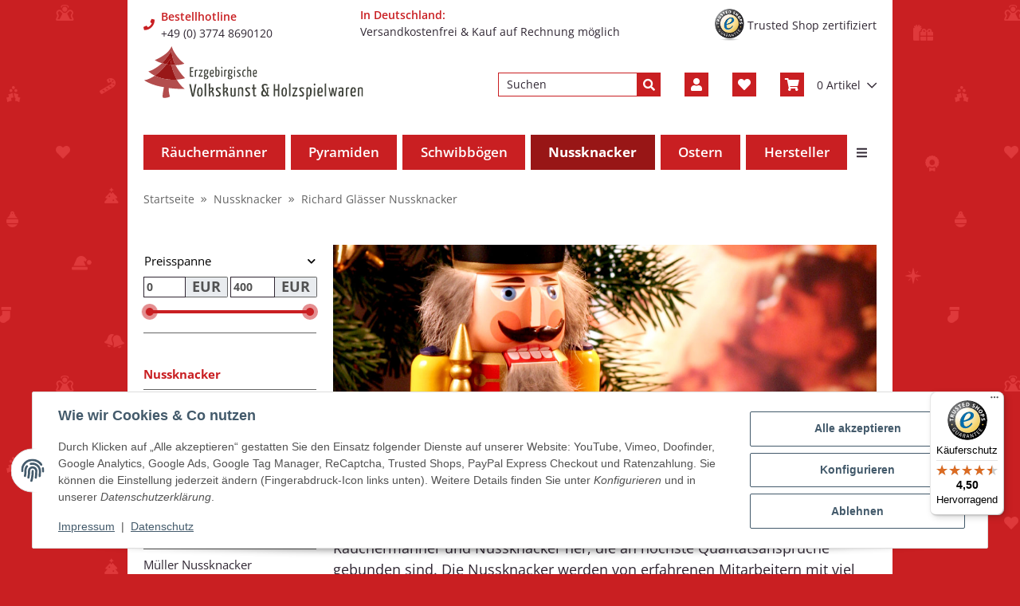

--- FILE ---
content_type: text/html; charset=utf-8
request_url: https://www.volkskunstshop-erzgebirge.de/glaesser-nussknacker
body_size: 92232
content:
<!DOCTYPE html>
<html lang="de" itemscope itemtype="https://schema.org/CollectionPage">

    <head>
<meta name="kk-dropper-io-token" content="46dbe5abcc53c4efe7f587f5b8d0a11d">
        
            <meta http-equiv="content-type" content="text/html; charset=utf-8">
            <meta name="description" itemprop="description" content="Die Firma Richard Glässer GmbH mit Firmensitz im erzgebirgischen Seiffen stellt in traditioneller Handarbeit Weihnachtspyramiden, Spieldosen, Schwibbögen, R">
                        <meta name="viewport" content="width=device-width, initial-scale=1.0">
            <meta http-equiv="X-UA-Compatible" content="IE=edge">
                        <meta name="robots" content="index, follow">

            <meta itemprop="url" content="https://www.volkskunstshop-erzgebirge.de/glaesser-nussknacker">
            <meta property="og:type" content="website">
            <meta property="og:site_name" content="Richard Glässer Nussknacker - Holzkunst aus dem Erzgebirge - 100% Original">
            <meta property="og:title" content="Richard Glässer Nussknacker - Holzkunst aus dem Erzgebirge - 100% Original">
            <meta property="og:description" content="Die Firma Richard Glässer GmbH mit Firmensitz im erzgebirgischen Seiffen stellt in traditioneller Handarbeit Weihnachtspyramiden, Spieldosen, Schwibbögen, R">
            <meta property="og:url" content="https://www.volkskunstshop-erzgebirge.de/glaesser-nussknacker">

                                                                                                                        
                            <meta itemprop="image" content="https://www.volkskunstshop-erzgebirge.de/media/image/category/3973/lg/glaesser-nussknacker.jpg">
                <meta property="og:image" content="https://www.volkskunstshop-erzgebirge.de/media/image/category/3973/lg/glaesser-nussknacker.jpg">
                <meta property="og:image:width" content="1800">
                <meta property="og:image:height" content="1000">
                    

        <title itemprop="name">Richard Glässer Nussknacker - Holzkunst aus dem Erzgebirge - 100% Original</title>

                    
<style type="text/css" data-dropper-inlined="//www.volkskunstshop-erzgebirge.de/plugins/kk_dropper/drops/Shared/framework.css?v=100.19.5">
._t-center{text-align:center}._t-left{text-align:left}._t-right{text-align:right}._v-middle{vertical-align:middle!important}._v-top{vertical-align:top!important}._v-bottom{vertical-align:bottom!important}._v-baseline{vertical-align:baseline!important}._m-0{margin:0!important}._m-0-top{margin-top:0!important}._m-0-bottom{margin-bottom:0!important}._m-0-right{margin-right:0!important}._m-0-left{margin-left:0!important}._m-025{margin:.25em!important}._m-025-top{margin-top:.25em!important}._m-025-bottom{margin-bottom:.25em!important}._m-025-right{margin-right:.25em!important}._m-025-left{margin-left:.25em!important}._m-05{margin:.5em!important}._m-05-top{margin-top:.5em!important}._m-05-bottom{margin-bottom:.5em!important}._m-05-right{margin-right:.5em!important}._m-05-left{margin-left:.5em!important}._m-075{margin:.75em!important}._m-075-top{margin-top:.75em!important}._m-075-bottom{margin-bottom:.75em!important}._m-075-right{margin-right:.75em!important}._m-075-left{margin-left:.75em!important}._m-1{margin:1em!important}._m-1-top{margin-top:1em!important}._m-1-bottom{margin-bottom:1em!important}._m-1-right{margin-right:1em!important}._m-1-left{margin-left:1em!important}._m-125{margin:1.25em!important}._m-125-top{margin-top:1.25em!important}._m-125-bottom{margin-bottom:1.25em!important}._m-125-right{margin-right:1.25em!important}._m-125-left{margin-left:1.25em!important}._m-15{margin:1.5em!important}._m-15-top{margin-top:1.5em!important}._m-15-bottom{margin-bottom:1.5em!important}._m-15-right{margin-right:1.5em!important}._m-15-left{margin-left:1.5em!important}._m-175{margin:1.75em!important}._m-175-top{margin-top:1.75em!important}._m-175-bottom{margin-bottom:1.75em!important}._m-175-right{margin-right:1.75em!important}._m-175-left{margin-left:1.75em!important}._m-2{margin:2em!important}._m-2-top{margin-top:2em!important}._m-2-bottom{margin-bottom:2em!important}._m-2-right{margin-right:2em!important}._m-2-left{margin-left:2em!important}._m-25{margin:2.5em!important}._m-25-top{margin-top:2.5em!important}._m-25-bottom{margin-bottom:2.5em!important}._m-25-right{margin-right:2.5em!important}._m-25-left{margin-left:2.5em!important}._m-3{margin:3em!important}._m-3-top{margin-top:3em!important}._m-3-bottom{margin-bottom:3em!important}._m-3-right{margin-right:3em!important}._m-3-left{margin-left:3em!important}._m-4{margin:4em!important}._m-4-top{margin-top:4em!important}._m-4-bottom{margin-bottom:4em!important}._m-4-right{margin-right:4em!important}._m-4-left{margin-left:4em!important}._m-5{margin:5em!important}._m-5-top{margin-top:5em!important}._m-5-bottom{margin-bottom:5em!important}._m-5-right{margin-right:5em!important}._m-5-left{margin-left:5em!important}._p-0{padding:0!important}._p-0-top{padding-top:0!important}._p-0-bottom{padding-bottom:0!important}._p-0-right{padding-right:0!important}._p-0-left{padding-left:0!important}._p-025{padding:.25em!important}._p-025-top{padding-top:.25em!important}._p-025-bottom{padding-bottom:.25em!important}._p-025-right{padding-right:.25em!important}._p-025-left{padding-left:.25em!important}._p-05{padding:.5em!important}._p-05-top{padding-top:.5em!important}._p-05-bottom{padding-bottom:.5em!important}._p-05-right{padding-right:.5em!important}._p-05-left{padding-left:.5em!important}._p-075{padding:.75em!important}._p-075-top{padding-top:.75em!important}._p-075-bottom{padding-bottom:.75em!important}._p-075-right{padding-right:.75em!important}._p-075-left{padding-left:.75em!important}._p-1{padding:1em!important}._p-1-top{padding-top:1em!important}._p-1-bottom{padding-bottom:1em!important}._p-1-right{padding-right:1em!important}._p-1-left{padding-left:1em!important}._p-125{padding:1.25em!important}._p-125-top{padding-top:1.25em!important}._p-125-bottom{padding-bottom:1.25em!important}._p-125-right{padding-right:1.25em!important}._p-125-left{padding-left:1.25em!important}._p-15{padding:1.5em!important}._p-15-top{padding-top:1.5em!important}._p-15-bottom{padding-bottom:1.5em!important}._p-15-right{padding-right:1.5em!important}._p-15-left{padding-left:1.5em!important}._p-175{padding:1.75em!important}._p-175-top{padding-top:1.75em!important}._p-175-bottom{padding-bottom:1.75em!important}._p-175-right{padding-right:1.75em!important}._p-175-left{padding-left:1.75em!important}._p-2{padding:2em!important}._p-2-top{padding-top:2em!important}._p-2-bottom{padding-bottom:2em!important}._p-2-right{padding-right:2em!important}._p-2-left{padding-left:2em!important}._p-25{padding:2.5em!important}._p-25-top{padding-top:2.5em!important}._p-25-bottom{padding-bottom:2.5em!important}._p-25-right{padding-right:2.5em!important}._p-25-left{padding-left:2.5em!important}._p-3{padding:3em!important}._p-3-top{padding-top:3em!important}._p-3-bottom{padding-bottom:3em!important}._p-3-right{padding-right:3em!important}._p-3-left{padding-left:3em!important}._p-4{padding:4em!important}._p-4-top{padding-top:4em!important}._p-4-bottom{padding-bottom:4em!important}._p-4-right{padding-right:4em!important}._p-4-left{padding-left:4em!important}._p-5{padding:5em!important}._p-5-top{padding-top:5em!important}._p-5-bottom{padding-bottom:5em!important}._p-5-right{padding-right:5em!important}._p-5-left{padding-left:5em!important}._fs-0{font-size:0!important}._fs-01{font-size:.1em!important}._fs-02{font-size:.2em!important}._fs-03{font-size:.3em!important}._fs-04{font-size:.4em!important}._fs-05{font-size:.5em!important}._fs-06{font-size:.6em!important}._fs-07{font-size:.7em!important}._fs-075{font-size:.75em!important}._fs-08{font-size:.8em!important}._fs-09{font-size:.9em!important}._fs-095{font-size:.95em!important}._fs-1{font-size:1em!important}._fs-11{font-size:1.1em!important}._fs-12{font-size:1.2em!important}._fs-13{font-size:1.3em!important}._fs-14{font-size:1.4em!important}._fs-15{font-size:1.5em!important}._fs-16{font-size:1.6em!important}._fs-17{font-size:1.7em!important}._fs-18{font-size:1.8em!important}._fs-19{font-size:1.9em!important}._fs-2{font-size:2em!important}._fs-25{font-size:2.5em!important}._fs-3{font-size:3em!important}._fs-35{font-size:3.5em!important}._fs-4{font-size:4em!important}._fs-5{font-size:5em!important}._fs-6{font-size:6em!important}._fs-7{font-size:7em!important}._left{float:left!important}._right{float:right!important}._fw-light{font-weight:300!important}._fw-normal{font-weight:400!important}._fw-bold{font-weight:700!important}._fw-heavy{font-weight:800!important}._lh-normal{line-height:normal!important}._lh-0{line-height:0!important}._lh-1{line-height:1!important}._lh-11{line-height:1.1!important}._lh-12{line-height:1.2!important}._lh-13{line-height:1.3!important}._lh-14{line-height:1.4!important}._lh-15{line-height:1.5!important}._lh-2{line-height:1.5!important}._relative{position:relative}._absolute{position:absolute}._static{position:static}._d-block{display:block}._d-inline{display:inline}._d-inline-block{display:inline-block}._d-table{display:table}._d-table-row{display:table-row}._d-table-cell{display:table-cell}._hcenter{display:table;margin-left:auto;margin-right:auto}._br-0{border-radius:0!important}._br-2{border-radius:2px!important}._b-left{border-left:1px solid #ddd!important}._b-right{border-right:1px solid #ddd!important}._b-top{border-top:1px solid #ddd!important}._b-bottom{border-bottom:1px solid #ddd!important}._b-all{border:1px solid #ddd!important}._b-none{border:0 none!important}._c-default{cursor:default!important}._c-pointer{cursor:pointer!important}._click-through{pointer-events:none!important}._o-0{opacity:0!important}._o-01{opacity:.1!important}._o-02{opacity:.2!important}._o-03{opacity:.3!important}._o-04{opacity:.4!important}._o-05{opacity:.5!important}._o-06{opacity:.6!important}._o-07{opacity:.7!important}._o-08{opacity:.8!important}._o-09{opacity:.9!important}._o-1{opacity:1!important}._o-1-hover:hover{opacity:1!important}._w-5{width:5%!important}._w-10{width:10%!important}._w-15{width:15%!important}._w-20{width:20%!important}._w-25{width:25%!important}._w-30{width:30%!important}._w-33{width:33.333333333333333%!important}._w-35{width:35%!important}._w-30{width:30%!important}._w-40{width:40%!important}._w-50{width:50%!important}._w-60{width:60%!important}._w-66{width:66%!important}._w-70{width:70%!important}._w-75{width:75%!important}._w-80{width:80%!important}._w-85{width:85%!important}._w-90{width:90%!important}._w-95{width:95%!important}._w-100{width:100%!important}._dg{display:block;clear:both}._dgw{display:flex;flex-wrap:wrap;flex-direction:row;--dg-units:12;--dg-gap-x:30px;--dg-gap-y:30px}._dg>._dgw{gap:0 var(--dg-gap-x);margin:calc(-1 * var(--dg-gap-y)/ 2) 0}._dgs{--dg-offset:0;--dg-span:var(--dg-units);display:block}._dgw>._dgs{width:calc(((var(--dg-span)/ var(--dg-units)) * 100%) - ((var(--dg-units) - var(--dg-span))/ var(--dg-units)) * var(--dg-gap-x));margin-left:calc(((var(--dg-offset)/ var(--dg-units)) * 100%) + (var(--dg-offset) * (var(--dg-gap-x)/ var(--dg-units))));padding:calc(var(--dg-gap-y)/ 2) 0}._dgb{display:none;width:100%;clear:both}i.kk-icon-svg{display:inline-block;display:inline-flex;align-self:center;line-height:1;align-items:center;position:relative;top:.125em}i.kk-icon-svg>svg{height:1em;fill:currentColor}i.kk-icon-boxed{width:1em;text-align:center}.kk-loader,.kk-loader:after,.kk-loader:before{animation:kk_loader 1s infinite ease-in-out;width:1em;height:4em}.kk-loader{text-indent:-9999em;position:relative;font-size:11px;transform:translateZ(0);animation-delay:-.16s;margin:0 auto;top:50px}.kk-loader:after,.kk-loader:before{position:absolute;top:0;content:''}.kk-loader:before{left:-1.5em;animation-delay:-.32s}.kk-loader:after{left:1.5em}@keyframes kk_loader{0%,100%,80%{box-shadow:0 0;height:4em}40%{box-shadow:0 -2em;height:5em}}.kk-drop-lazy-load-container{position:relative}.kk-drop-lazy-load-container .kk-loader{opacity:.15;position:absolute;left:50%;transform:translateX(-50%) translateZ(0)}
</style>
<style type="text/css" data-dropper-inlined="//www.volkskunstshop-erzgebirge.de/plugins/kk_dropper/drops/Shared/kkItemSlider/kkItemSlider.css?v=100.19.5">
.kk-item-slider-style-wrap,.kk-item-slider-style-wrap *{-moz-box-sizing:border-box;box-sizing:border-box;-webkit-user-select:none;-moz-user-select:none;user-select:none}.kk-item-slider-style-wrap .kk-item-slider{transition:opacity .3s;will-change:transition,transform,opacity}.kk-item-slider-style-wrap.has-nav.kk-slider-horizontal .kk-item-slider{padding:0 30px}.kk-item-slider-style-wrap.has-nav.kk-slider-vertical .kk-item-slider{padding:30px 0;overflow:hidden}.kk-item-slider-style-wrap{position:relative;display:inline-block;width:100%}.kk-item-slider-root{overflow:hidden!important;position:relative!important;padding:0!important;margin:0!important;width:100%;height:100%}.kk-slider-vertical .kk-slider-item{width:auto}.kk-slider-vertical .kk-item-slider{overflow:hidden}.kk-item-slider{white-space:nowrap;overflow:hidden}.kk-item-slider.initialized{position:absolute!important;padding:0!important;margin:0!important;top:0;left:0;white-space:nowrap!important;overflow:visible!important}.kk-slider-item{margin:0!important;min-width:0!important;transition:none!important;display:inline-block!important;white-space:normal}.kk-item-slider-next,.kk-item-slider-prev{position:absolute;cursor:pointer;opacity:.5;-webkit-user-select:none;-moz-user-select:none;user-select:none;transition:opacity .1s}.kk-slider-horizontal .kk-item-slider-next,.kk-slider-horizontal .kk-item-slider-prev{top:0;bottom:0;width:30px;background:url(/plugins/kk_dropper/drops/Shared/kkItemSlider/img/arrow-left.png) no-repeat center center;background-size:20px auto}.kk-slider-horizontal .kk-item-slider-prev{left:0}.kk-slider-horizontal .kk-item-slider-next{right:0;background-image:url(/plugins/kk_dropper/drops/Shared/kkItemSlider/img/arrow-right.png)}.kk-slider-vertical .kk-item-slider-next,.kk-slider-vertical .kk-item-slider-prev{left:0;right:0;height:30px;background:url(/plugins/kk_dropper/drops/Shared/kkItemSlider/img/arrow-up.png) no-repeat center center;background-size:auto 20px}.kk-slider-vertical .kk-item-slider-prev{top:0}.kk-slider-vertical .kk-item-slider-next{bottom:0;background-image:url(/plugins/kk_dropper/drops/Shared/kkItemSlider/img/arrow-down.png)}.kk-item-slider-next:hover,.kk-item-slider-prev:hover{opacity:1}.kk-item-slider-next.disallowed,.kk-item-slider-prev.disallowed{opacity:.15}.kk-item-slider-style-wrap.all-visible .kk-item-slider-next,.kk-item-slider-style-wrap.all-visible .kk-item-slider-prev{display:none}.kk-item-slider.items-1>li,.kk-item-slider.kk-slider-items-1>div{width:100%}.kk-item-slider.kk-slider-items-2>div,.kk-item-slider.kk-slider-items-2>li{width:50%}.kk-item-slider.kk-slider-items-3>div,.kk-item-slider.kk-slider-items-3>li{width:33.3%}.kk-item-slider.kk-slider-items-4>div,.kk-item-slider.kk-slider-items-4>li{width:25%}.kk-item-slider.kk-slider-items-5>div,.kk-item-slider.kk-slider-items-5>li{width:20%}.kk-item-slider.kk-slider-items-6>div,.kk-item-slider.kk-slider-items-6>li{width:16.66%}.kk-item-slider.kk-slider-items-7>div,.kk-slider-items-7>li{width:14.28%}.kk-item-slider.kk-item-slider.kk-slider-items-8>div,.kk-item-slider.kk-slider-items-8>li{width:12.5%}
</style>
<style type="text/css" data-dropper-inlined="//www.volkskunstshop-erzgebirge.de/plugins/kk_dropper/drops/KK_FlexMenu/css/flexmenu.css?v=1.1.4">
.kk-fm,.kk-fm *{-moz-box-sizing:border-box;box-sizing:border-box}.kk-fm{width:100%;position:relative;text-align:left;--kk-fm-submenu-max-height:calc(100vh - 200px)}.kk-fm:after{content:"";display:table;clear:both}.kk-fm.kk-fm-mobile{transform:translate3d(0,0,0)}.kk-fm.kk-fm-mobile:hover{transform:none}html.kk-fm-mobile-noscroll,html.kk-fm-mobile-noscroll body{overflow:hidden;pointer-events:none}.kk-fm-mobile-noscroll .kk-fm{pointer-events:all}@media screen and (max-width:767px){.kk-fm .kk-fm-center-container{padding:0}}.kk-fm .kk-fm-entry-wrapper{display:flex;transition:opacity .1s ease-in;width:100%;overflow:hidden;position:relative}@media screen and (max-width:785px){.kk-fm .kk-fm-entry-wrapper{opacity:0}}.kk-fm.kk-fm-initialized .kk-fm-entry-wrapper{opacity:1;overflow:visible}.kk-fm a{pointer-events:none}.kk-fm.kk-fm-initialized a{pointer-events:all}.kk-fm .kk-fm-hidden{display:none!important}.kk-fm.kk-fm-sticky{position:fixed;backface-visibility:hidden;margin-top:0!important;top:0;z-index:12;transform:translate3d(0,0,0)}@media screen and (max-width:785px){header .kk-fm{margin-bottom:1em}}.kk-fm .kk-fm-section-heading{font-weight:700;font-size:1.05em}#header-branding>.kk-fm{margin-top:1em}.kk-fm-entry-visible-lg,.kk-fm-entry-visible-md,.kk-fm-entry-visible-sm,.kk-fm-entry-visible-sticky,.kk-fm-entry-visible-xs{display:none!important}@media screen and (max-width:767px){.kk-fm-entry-visible-xs{display:block!important;display:flex!important}}@media screen and (min-width:768px) and (max-width:991px){.kk-fm-entry-visible-sm{display:block!important;display:flex!important}}@media screen and (min-width:992px) and (max-width:1199px){.kk-fm-entry-visible-md{display:block!important;display:flex!important}}@media screen and (min-width:1200px){.kk-fm-entry-visible-lg{display:block!important;display:flex!important}}.kk-fm .kk-fm-entry.kk-fm-entry-visible-sticky,.kk-fm.kk-fm-sticky .kk-fm-entry.kk-fm-entry-hidden-sticky{display:none!important}.kk-fm.kk-fm-sticky .kk-fm-entry.kk-fm-entry-visible-sticky{display:block!important;display:flex!important}.kk-fm .kk-fm-entry-group,.kk-fm .kk-fm-hidden-entries-container{display:flex;flex:1 1 auto}.kk-fm .kk-fm-entry-group{flex-wrap:nowrap;white-space:nowrap}.kk-fm .kk-fm-hidden-entries-container{flex-wrap:wrap;white-space:normal;position:relative}.kk-fm .kk-fm-entry-group-right{justify-content:flex-end}.kk-fm .kk-fm-entry{display:flex;vertical-align:baseline;border-color:transparent;transition:opacity .2s;max-width:100%}.kk-fm .kk-fm-entry .kk-fm-entry-label{padding:1em;display:flex;max-width:100%;overflow:hidden;text-decoration:none;vertical-align:middle;white-space:nowrap;align-items:center;flex:0 1 auto;transition:color .2s,background-color .2s}.kk-fm .kk-fm-entry .kk-fm-entry-label:not([href]){cursor:default}.kk-fm .kk-fm-entry .kk-fm-entry-label:hover{text-decoration:none}.kk-fm .kk-fm-entry-label .kk-fm-caret-down{margin-left:.25em}.kk-fm .kk-fm-entry-label .kk-fm-entry-icon{max-height:1em;line-height:0;vertical-align:text-bottom;margin-right:.5em}.kk-fm .kk-fm-entry-label .kk-fm-entry-font-icon+span{margin-left:.5em}.kk-fm .kk-fm-entry-group-left .kk-fm-entry{border-right-width:1px;border-right-style:solid}.kk-fm .kk-fm-entry-group-right .kk-fm-entry,.kk-fm .kk-fm-entry-type-toggler{border-left-width:1px;border-left-style:solid}.kk-fm .kk-fm-hidden-entries-container .kk-fm-entry{border-top-width:1px;border-top-style:solid}.kk-fm .kk-fm-entry.kk-fm-entry-type-toggler-left{order:-1;border-left:0 none;border-right-style:solid;border-right-width:1px}.kk-fm .kk-fm-entry.kk-fm-entry-type-toggler .kk-fm-entry-label{cursor:pointer}.kk-fm .kk-fm-entry-type-logo .kk-fm-entry-label{padding-top:.5em;padding-bottom:.5em;background:0 0!important}.kk-fm .kk-fm-entry.kk-fm-entry-type-logo .kk-fm-entry-icon{margin-right:0;max-height:2em}.kk-fm .kk-fm-entry.kk-fm-entry-type-search .kk-fm-entry-label{padding:.6em .5em}.kk-fm .kk-fm-entry.kk-fm-entry-type-search .kk-fm-search-icon{font-size:.9em}.kk-fm .kk-fm-entry.kk-fm-entry-type-search .kk-fm-search--wrapper{background:rgba(255,255,255,.15);padding:.4em .75em .4em 1em;transition:background .2s;border-radius:30px;display:flex;width:100%}.kk-fm .kk-fm-entry.kk-fm-entry-type-search.kk-fm-active .kk-fm-search--wrapper,.kk-fm .kk-fm-entry.kk-fm-entry-type-search.kk-fm-hover .kk-fm-search--wrapper{background:rgba(128,128,128,0)!important}.kk-fm .kk-fm-entry.kk-fm-entry-type-search .kk-fm-search--input{background:0 0;border-radius:0;border:0 none;outline:0;height:100%;width:130px;text-shadow:none;box-shadow:none;font-size:1em;padding:0;text-align:left;color:inherit;flex:1 1 auto}.kk-fm .kk-fm-entry.kk-fm-entry-type-search .kk-fm-search--input:focus{text-align:left}.kk-fm .kk-fm-search--input::-webkit-input-placeholder{color:inherit!important;opacity:.7}.kk-fm .kk-fm-search--input::-moz-placeholder{color:inherit!important;opacity:.7}.kk-fm .kk-fm-search--input:-moz-placeholder{color:inherit!important;opacity:.7}.kk-fm .kk-fm-search--input:-ms-input-placeholder{color:inherit!important;opacity:.7}.kk-fm .kk-fm-entry.kk-fm-entry-type-search .kk-fm-search--input:focus{text-align:left;outline:0}.kk-fm .kk-fm-entry.kk-fm-entry-type-cart .kk-fm-entry-font-icon{margin-right:0}.kk-fm .kk-fm-entry.kk-fm-entry-type-cart .kk-fm-cart-count{font-weight:700;margin-right:.5em;font-style:italic;display:inline-block;border:1px solid;line-height:1;border-radius:.7em;padding:.1em .4em}.kk-fm .kk-fm-hidden-entries-container{width:100%;background:rgba(0,0,0,.1)}.kk-fm .kk-fm-hidden-entries-container .kk-fm-entry,.kk-fm .kk-fm-hidden-entries-container .kk-fm-entry .kk-fm-entry-label{width:100%}@media screen and (min-width:786px){.kk-fm .kk-fm-hidden-entries-container .kk-fm-entry{flex:1 50%}.kk-fm .kk-fm-hidden-entries-container .kk-fm-entry:nth-child(2n){border-left-style:solid;border-left-width:1px}}.kk-fm .kk-fm-hidden-entries-container .kk-fm-entry .kk-fm-entry-label{display:flex}.kk-fm .kk-fm-hidden-entries-container .kk-fm-entry .kk-fm-entry-label--name{flex:1 1 auto}.kk-fm .kk-fm-hidden-entries-container .kk-fm-entry .kk-fm-entry-label .kk-fm-caret-down{flex:0 1 auto}.kk-fm .kk-fm-hidden-entries-container .kk-fm-entry .kk-fm-submenu{left:0!important;max-width:none!important}.kk-fm .kk-fm-submenu{position:absolute;left:0;right:0;top:100%;overflow-y:auto;max-height:var(--kk-fm-submenu-max-height);background:#fafafa;box-shadow:0 9px 37px rgba(0,0,0,.2),0 0 0 1px rgba(0,0,0,.1);border-radius:0 0 4px 4px;width:100%;opacity:0;visibility:hidden;z-index:10;pointer-events:none;white-space:normal}.kk-fm .kk-fm-entry.kk-fm-active .kk-fm-submenu{opacity:1;z-index:11;pointer-events:all;visibility:visible}.kk-fm.kk-fm-sticky .kk-fm-submenu{overflow-y:auto;max-height:var(--kk-fm-submenu-max-height)}.kk-fm.kk-fm-mobile .kk-fm-entry .kk-fm-submenu{position:fixed;top:0!important;left:0!important;height:100%;max-height:none;width:100%;min-width:initial;max-width:1140px;margin:0 auto}.kk-fm.kk-fm-mobile .kk-fm-entry.kk-fm-active .kk-fm-submenu{overflow-y:auto;-webkit-overflow-scrolling:touch;-webkit-backface-visibility:hidden}.kk-fm .kk-fm-submenu .kk-fm-link{color:inherit}.kk-fm .kk-fm-submenu .kk-fm-submenu--info{display:none;text-align:left;overflow:hidden;line-height:1;white-space:nowrap;text-decoration:none;align-items:center;top:0;z-index:2}.kk-fm.kk-fm-mobile .kk-fm-submenu .kk-fm-submenu--info{display:flex;position:sticky;-webkit-backdrop-filter:blur(10px);backdrop-filter:blur(30px)}.kk-fm .kk-fm-submenu--info .kk-fm-submenu--close{float:right;line-height:1;font-size:1.75em;padding:.5em 1em;flex:0}.kk-fm .kk-fm-submenu--info .kk-fm-link{padding:1em 1.5em;flex:1 1 auto;overflow:hidden;text-overflow:ellipsis}.kk-fm .kk-fm-submenu .kk-fm-submenu-loader{display:block;height:0;transition:opacity .4s,margin .4s,visibility .4s 0s;opacity:1}.kk-fm .kk-fm-submenu.kk-fm-submenu-loaded .kk-fm-submenu-loader{opacity:0;visibility:hidden;margin:0 auto}.kk-fm .kk-fm-submenu .kk-fm-submenu-loader:before{content:"";display:block;position:absolute;top:70px;left:50%;margin-left:-30px;width:60px;height:60px;border-radius:50%;border:1px solid rgba(128,128,128,.5);border-right-color:inherit;animation:kk-fm-loader .6s infinite linear;transform-origin:50% 50%}@keyframes kk-fm-loader{0%{transform:rotate(0)}100%{transform:rotate(359deg)}}.kk-fm .kk-fm-submenu .kk-fm-submenu-ajax-content{display:block;width:100%;left:0;right:0;height:200px;opacity:0;min-height:200px;max-height:200px;transition:opacity .5s,max-height 2s}.kk-fm .kk-fm-submenu.kk-fm-submenu-loaded .kk-fm-submenu-ajax-content{position:static;max-height:5000px;height:auto;opacity:1}.kk-fm.kk-fm-anim-none .kk-fm-submenu{transiton:none}.kk-fm.kk-fm-anim-none .kk-fm-entry.kk-fm-active .kk-fm-submenu{transiton:none}.kk-fm.kk-fm-anim-fade .kk-fm-submenu{transition:opacity .2s,visibility 0s .2s}.kk-fm.kk-fm-anim-fade .kk-fm-entry.kk-fm-active .kk-fm-submenu{transition:opacity .2s}.kk-fm.kk-fm-anim-grow .kk-fm-submenu{transform:scaleY(.9);transform-origin:50% 0;transition:transform 0s .3s,opacity .3s,visibility 0s .3s}.kk-fm.kk-fm-anim-grow .kk-fm-entry.kk-fm-active .kk-fm-submenu{transform:scaleY(1);transition:transform .3s,opacity .2s}.kk-fm.kk-fm-anim-wobble .kk-fm-submenu{transform:rotateX(90deg);transform-origin:50% 0;transition:transform 0s .3s,opacity .3s,visibility 0s .3s}.kk-fm.kk-fm-anim-wobble .kk-fm-entry.kk-fm-active .kk-fm-submenu{transform:rotateX(0);transition:transform .4s cubic-bezier(.25,.1,.32,1.89),opacity 150ms}@media screen and (max-width:1140px){.kk-fm.kk-fm-mobile .kk-fm-submenu{opacity:0;transform:translateX(-100vw);transform-origin:50% 0;transition:transform .3s ease-in-out,opacity .1s .2s,visibility 0s .3s!important}.kk-fm.kk-fm-mobile .kk-fm-entry.kk-fm-active .kk-fm-submenu{opacity:1;transform:translateX(0);transition:transform 250ms ease-out,opacity 50ms!important}}.kk-fm .kk-fm-boxarea{position:relative;display:flex;flex-flow:row wrap;padding:1em}.kk-fm .kk-fm-box{display:flex;flex-flow:column wrap;flex:1 0 16.875em;margin:0;min-width:16.875em;max-width:100%}.kk-fm .kk-fm-box.kk-fm-box-top{order:0;flex:3 100%}.kk-fm .kk-fm-box.kk-fm-box-left{order:1}.kk-fm .kk-fm-box.kk-fm-box-center{flex:2 0 33.75em;order:2}.kk-fm .kk-fm-box.kk-fm-box-right{order:3}.kk-fm .kk-fm-box.kk-fm-box-bottom{order:4;flex:3 100%}.kk-fm-content-wrapper{width:100%;padding:.75em;display:flex;flex:auto}.kk-fm .kk-fm-content{flex:auto;position:relative;width:100%;display:flex;flex-direction:column}.kk-fm .kk-fm-content.kk-fm-content-framed{background:#fff;border:1px solid #e0e0e0;border-radius:3px}.kk-fm .kk-fm-content .kk-fm-content-body{position:relative;padding:0;flex:1 0 auto}.kk-fm .kk-fm-content.kk-fm-content-framed .kk-fm-content-body{padding:1.5em}.kk-fm .kk-fm-content.kk-fm-content-framed .kk-fm-content-body.kk-fm-content-body--nopadding{padding:0}.kk-fm .kk-fm-content-title{margin:0;border-bottom:1px solid #e0e0e0;flex:0 1 auto}.kk-fm .kk-fm-content-framed .kk-fm-content-title{padding:.75em 1.5em}.kk-fm .kk-fm-content.kk-fm-content-unframed .kk-fm-content-title{text-align:left;padding:.75em 0;margin-bottom:1.5em}.kk-fm .kk-fm-content-body>:first-child{margin-top:0!important}.kk-fm .kk-fm-content-body>:last-child{margin-bottom:0!important}.kk-fm .kk-fm-img{max-width:100%}.kk-fm .kk-fm-listing{clear:both;display:inline-block;width:100%}.kk-fm-grid{display:block!important;display:flex!important;flex-wrap:wrap;text-align:left;width:100%;padding:0}.kk-fm-grid:after{content:"";clear:both;display:block}.kk-fm-grid-item{display:block!important;float:left;margin:0!important}.kk-fm .kk-fm-content-description--image{float:left;margin:0 1.5em .5em 0}.kk-fm .kk-fm-content-description--text{opacity:.8}.kk-fm .kk-fm-content-description--title{color:inherit;font-size:1.75em;line-height:1.1}.kk-fm .kk-fm-content-description--title+.kk-fm-content-description--text{margin-top:.75em}@media screen and (max-width:767px){.kk-fm .kk-fm-content-description--title{font-size:1.5em}}.kk-fm .kk-fm-listing .kk-fm-listing--item{display:block;float:left}.kk-fm .kk-fm-listing .kk-fm-listing--item-wrapper{padding:.75em;text-align:center}.kk-fm .kk-fm-listing .kk-fm-listing--item-name{display:block;margin-top:.5em;white-space:nowrap}.kk-fm .kk-fm-listing--slider .kk-fm-listing--item{float:none;width:auto;min-width:0}.kk-fm .kk-fm-listing--slider .kk-fm-listing--item-name{overflow:hidden;text-overflow:ellipsis}.kk-fm .kk-fm-content-body .kk-fm-listing--linklist{display:inline-block}.kk-fm .kk-fm-listing--linklist-level0{display:block;padding:0 2em 0 0;float:left}.kk-fm .kk-fm-listing--linklist-label{padding:.25em 0;display:block}.kk-fm .kk-fm-listing--linklist-level0>.kk-fm-listing--linklist-label{display:block;white-space:normal}.kk-fm .kk-fm-listing--linklist-level1>.kk-fm-listing--linklist-label{white-space:nowrap;overflow:hidden;text-overflow:ellipsis}.kk-fm .kk-fm-listing--linklist-group{margin-top:.25em;margin-bottom:1em}.kk-fm .kk-fm-listing--item-more{font-style:italic;white-space:nowrap;opacity:.7;font-size:.95em}.kk-fm .kk-fm-listing--index-group{display:block;padding:0 2em .5em 0;float:left}.kk-fm .kk-fm-listing--index-letter{font-size:1.1em;display:block}
</style>
<style type="text/css" data-dropper-inlined="//www.volkskunstshop-erzgebirge.de/plugins/kk_dropper/drops/KK_ImageBanner/imagebanner.css?v=1.0.6">
.kk-image-banner{display:inline-block;line-height:0;padding:0;margin:0;text-decoration:none;color:inherit;max-width:100%}.kk-image-banner .kk-image-banner-img{line-height:0}.kk-image-banner .kk-image-banner-img.kk-image-banner-mode-auto{max-width:100%;height:auto}
</style>
<style type="text/css" data-dropper-inlined="//www.volkskunstshop-erzgebirge.de/plugins/kk_dropper/drops/KK_Popup/css/popup.css?v=1.0.12">
.kk-popup{display:none}[data-popup]{cursor:pointer}.kk-popup-modal .kk-popup-modal-body,.kk-popup-modal .kk-popup-modal-footer,.kk-popup-modal .kk-popup-modal-header{clear:both}.kk-popup-modal--custom-width{padding:30px 10px 10px!important}.kk-popup-modal--custom-width .kk-popup-modal-dialog{margin:0 auto!important;max-width:100%}.kk-popup-modal-title{margin:0!important}.kk-popup-modal--no-content-padding .kk-popup-modal-body,.kk-popup-modal--no-content-padding .kk-popup-modal-dialog-content{padding:0!important}.kk-popup-modal-dialog-content{position:relative}.kk-popup-modal-dialog-content>.kk-popup-modal-close{position:absolute;padding:25px 20px;top:0;right:0;left:auto;bottom:auto;z-index:1;line-height:0}.kk-popup-content{position:relative;display:inline-block;width:100%;opacity:1;transition:opacity 1s}
</style>
<style type="text/css" data-dropper-inlined="//www.volkskunstshop-erzgebirge.de/plugins/kk_dropper/integrations/INT_Nova/css/style.css?v=1.1.2">
.int-nova-article-wrapper.product-wrapper{height:auto!important}
</style>
<meta name="kk-dropper-stylesheets" content="">
<link rel="canonical" href="https://www.volkskunstshop-erzgebirge.de/glaesser-nussknacker">
        
        

        
            <link rel="icon" href="https://www.volkskunstshop-erzgebirge.de/favicon.ico" sizes="48x48">
            <link rel="icon" href="https://www.volkskunstshop-erzgebirge.de/favicon.svg" sizes="any" type="image/svg+xml">
            <link rel="apple-touch-icon" href="https://www.volkskunstshop-erzgebirge.de/apple-touch-icon.png">
            <link rel="manifest" href="https://www.volkskunstshop-erzgebirge.de/site.webmanifest">
            <meta name="msapplication-TileColor" content="#1C1D2C">
            <meta name="msapplication-TileImage" content="https://www.volkskunstshop-erzgebirge.de/mstile-144x144.png">
        
        
            <meta name="theme-color" content="#1C1D2C">
        

        
                                                
            <style id="criticalCSS">
                
                :root{--blue: #007bff;--indigo: #6610f2;--purple: #6f42c1;--pink: #e83e8c;--red: #dc3545;--orange: #fd7e14;--yellow: #ffc107;--green: #28a745;--teal: #20c997;--cyan: #17a2b8;--white: #ffffff;--gray: #656565;--gray-dark: #343a40;--primary: #c91f22;--secondary: #302733;--success: #1C871E;--info: #525252;--warning: #ffb64a;--danger: #981616;--light: #ece3d5;--dark: #525252;--gray: #656565;--gray-light: #f6f4f1;--gray-medium: #ebebeb;--gray-dark: #f0e9de;--gray-darker: #525252;--breakpoint-xs: 0;--breakpoint-sm: 576px;--breakpoint-md: 768px;--breakpoint-lg: 992px;--breakpoint-xl: 1444px;--font-family-sans-serif: "Open Sans", sans-serif;--font-family-monospace: SFMono-Regular, Menlo, Monaco, Consolas, "Liberation Mono", "Courier New", monospace}*,*::before,*::after{box-sizing:border-box}html{font-family:sans-serif;line-height:1.15;-webkit-text-size-adjust:100%;-webkit-tap-highlight-color:rgba(0, 0, 0, 0)}article,aside,figcaption,figure,footer,header,hgroup,main,nav,section{display:block}body{margin:0;font-family:"Open Sans", sans-serif;font-size:1.125rem;font-weight:400;line-height:1.5;color:#302733;text-align:left;background-color:#c91f22}[tabindex="-1"]:focus:not(:focus-visible){outline:0 !important}hr{box-sizing:content-box;height:0;overflow:visible}h1,h2,h3,h4,h5,h6{margin-top:0;margin-bottom:1rem}p{margin-top:0;margin-bottom:1rem}abbr[title],abbr[data-original-title]{text-decoration:underline;text-decoration:underline dotted;cursor:help;border-bottom:0;text-decoration-skip-ink:none}address{margin-bottom:1rem;font-style:normal;line-height:inherit}ol,ul,dl{margin-top:0;margin-bottom:1rem}ol ol,ul ul,ol ul,ul ol{margin-bottom:0}dt{font-weight:700}dd{margin-bottom:0.5rem;margin-left:0}blockquote{margin:0 0 1rem}b,strong{font-weight:bolder}small{font-size:80%}sub,sup{position:relative;font-size:75%;line-height:0;vertical-align:baseline}sub{bottom:-0.25em}sup{top:-0.5em}a{color:#c91f22;text-decoration:underline;background-color:transparent}a:hover{color:#c91f22;text-decoration:none}a:not([href]):not([class]){color:inherit;text-decoration:none}a:not([href]):not([class]):hover{color:inherit;text-decoration:none}pre,code,kbd,samp{font-family:SFMono-Regular, Menlo, Monaco, Consolas, "Liberation Mono", "Courier New", monospace;font-size:1em}pre{margin-top:0;margin-bottom:1rem;overflow:auto;-ms-overflow-style:scrollbar}figure{margin:0 0 1rem}img{vertical-align:middle;border-style:none}svg{overflow:hidden;vertical-align:middle}table{border-collapse:collapse}caption{padding-top:0.75rem;padding-bottom:0.75rem;color:#656565;text-align:left;caption-side:bottom}th{text-align:inherit;text-align:-webkit-match-parent}label{display:inline-block;margin-bottom:0.5rem}button{border-radius:0}button:focus:not(:focus-visible){outline:0}input,button,select,optgroup,textarea{margin:0;font-family:inherit;font-size:inherit;line-height:inherit}button,input{overflow:visible}button,select{text-transform:none}[role="button"]{cursor:pointer}select{word-wrap:normal}button,[type="button"],[type="reset"],[type="submit"]{-webkit-appearance:button}button:not(:disabled),[type="button"]:not(:disabled),[type="reset"]:not(:disabled),[type="submit"]:not(:disabled){cursor:pointer}button::-moz-focus-inner,[type="button"]::-moz-focus-inner,[type="reset"]::-moz-focus-inner,[type="submit"]::-moz-focus-inner{padding:0;border-style:none}input[type="radio"],input[type="checkbox"]{box-sizing:border-box;padding:0}textarea{overflow:auto;resize:vertical}fieldset{min-width:0;padding:0;margin:0;border:0}legend{display:block;width:100%;max-width:100%;padding:0;margin-bottom:0.5rem;font-size:1.5rem;line-height:inherit;color:inherit;white-space:normal}@media (max-width:1200px){legend{font-size:calc(1.275rem + 0.3vw) }}progress{vertical-align:baseline}[type="number"]::-webkit-inner-spin-button,[type="number"]::-webkit-outer-spin-button{height:auto}[type="search"]{outline-offset:-2px;-webkit-appearance:none}[type="search"]::-webkit-search-decoration{-webkit-appearance:none}::-webkit-file-upload-button{font:inherit;-webkit-appearance:button}output{display:inline-block}summary{display:list-item;cursor:pointer}template{display:none}[hidden]{display:none !important}.img-fluid{max-width:100%;height:auto}.img-thumbnail{padding:0.25rem;background-color:#c91f22;border:1px solid #dee2e6;border-radius:0.125rem;box-shadow:0 1px 2px rgba(0, 0, 0, 0.075);max-width:100%;height:auto}.figure{display:inline-block}.figure-img{margin-bottom:0.5rem;line-height:1}.figure-caption{font-size:90%;color:#656565}code{font-size:87.5%;color:#e83e8c;word-wrap:break-word}a>code{color:inherit}kbd{padding:0.2rem 0.4rem;font-size:87.5%;color:#ffffff;background-color:#212529;border-radius:0.125rem;box-shadow:inset 0 -0.1rem 0 rgba(0, 0, 0, 0.25)}kbd kbd{padding:0;font-size:100%;font-weight:700;box-shadow:none}pre{display:block;font-size:87.5%;color:#212529}pre code{font-size:inherit;color:inherit;word-break:normal}.pre-scrollable{max-height:340px;overflow-y:scroll}.container,.container-fluid,.container-sm,.container-md,.container-lg,.container-xl{width:100%;padding-right:1rem;padding-left:1rem;margin-right:auto;margin-left:auto}@media (min-width:576px){.container,.container-sm{max-width:97vw}}@media (min-width:768px){.container,.container-sm,.container-md{max-width:720px}}@media (min-width:992px){.container,.container-sm,.container-md,.container-lg{max-width:960px}}@media (min-width:1444px){.container,.container-sm,.container-md,.container-lg,.container-xl{max-width:1444px}}.row{display:flex;flex-wrap:wrap;margin-right:-1rem;margin-left:-1rem}.no-gutters{margin-right:0;margin-left:0}.no-gutters>.col,.no-gutters>[class*="col-"]{padding-right:0;padding-left:0}.col-1,.col-2,.col-3,.col-4,.col-5,.col-6,.col-7,.col-8,.col-9,.col-10,.col-11,.col-12,.col,.col-auto,.col-sm-1,.col-sm-2,.col-sm-3,.col-sm-4,.col-sm-5,.col-sm-6,.col-sm-7,.col-sm-8,.col-sm-9,.col-sm-10,.col-sm-11,.col-sm-12,.col-sm,.col-sm-auto,.col-md-1,.col-md-2,.col-md-3,.col-md-4,.col-md-5,.col-md-6,.col-md-7,.col-md-8,.col-md-9,.col-md-10,.col-md-11,.col-md-12,.col-md,.col-md-auto,.col-lg-1,.col-lg-2,.col-lg-3,.col-lg-4,.col-lg-5,.col-lg-6,.col-lg-7,.col-lg-8,.col-lg-9,.col-lg-10,.col-lg-11,.col-lg-12,.col-lg,.col-lg-auto,.col-xl-1,.col-xl-2,.col-xl-3,.col-xl-4,.col-xl-5,.col-xl-6,.col-xl-7,.col-xl-8,.col-xl-9,.col-xl-10,.col-xl-11,.col-xl-12,.col-xl,.col-xl-auto{position:relative;width:100%;padding-right:1rem;padding-left:1rem}.col{flex-basis:0;flex-grow:1;max-width:100%}.row-cols-1>*{flex:0 0 100%;max-width:100%}.row-cols-2>*{flex:0 0 50%;max-width:50%}.row-cols-3>*{flex:0 0 33.3333333333%;max-width:33.3333333333%}.row-cols-4>*{flex:0 0 25%;max-width:25%}.row-cols-5>*{flex:0 0 20%;max-width:20%}.row-cols-6>*{flex:0 0 16.6666666667%;max-width:16.6666666667%}.col-auto{flex:0 0 auto;width:auto;max-width:100%}.col-1{flex:0 0 8.33333333%;max-width:8.33333333%}.col-2{flex:0 0 16.66666667%;max-width:16.66666667%}.col-3{flex:0 0 25%;max-width:25%}.col-4{flex:0 0 33.33333333%;max-width:33.33333333%}.col-5{flex:0 0 41.66666667%;max-width:41.66666667%}.col-6{flex:0 0 50%;max-width:50%}.col-7{flex:0 0 58.33333333%;max-width:58.33333333%}.col-8{flex:0 0 66.66666667%;max-width:66.66666667%}.col-9{flex:0 0 75%;max-width:75%}.col-10{flex:0 0 83.33333333%;max-width:83.33333333%}.col-11{flex:0 0 91.66666667%;max-width:91.66666667%}.col-12{flex:0 0 100%;max-width:100%}.order-first{order:-1}.order-last{order:13}.order-0{order:0}.order-1{order:1}.order-2{order:2}.order-3{order:3}.order-4{order:4}.order-5{order:5}.order-6{order:6}.order-7{order:7}.order-8{order:8}.order-9{order:9}.order-10{order:10}.order-11{order:11}.order-12{order:12}.offset-1{margin-left:8.33333333%}.offset-2{margin-left:16.66666667%}.offset-3{margin-left:25%}.offset-4{margin-left:33.33333333%}.offset-5{margin-left:41.66666667%}.offset-6{margin-left:50%}.offset-7{margin-left:58.33333333%}.offset-8{margin-left:66.66666667%}.offset-9{margin-left:75%}.offset-10{margin-left:83.33333333%}.offset-11{margin-left:91.66666667%}@media (min-width:576px){.col-sm{flex-basis:0;flex-grow:1;max-width:100%}.row-cols-sm-1>*{flex:0 0 100%;max-width:100%}.row-cols-sm-2>*{flex:0 0 50%;max-width:50%}.row-cols-sm-3>*{flex:0 0 33.3333333333%;max-width:33.3333333333%}.row-cols-sm-4>*{flex:0 0 25%;max-width:25%}.row-cols-sm-5>*{flex:0 0 20%;max-width:20%}.row-cols-sm-6>*{flex:0 0 16.6666666667%;max-width:16.6666666667%}.col-sm-auto{flex:0 0 auto;width:auto;max-width:100%}.col-sm-1{flex:0 0 8.33333333%;max-width:8.33333333%}.col-sm-2{flex:0 0 16.66666667%;max-width:16.66666667%}.col-sm-3{flex:0 0 25%;max-width:25%}.col-sm-4{flex:0 0 33.33333333%;max-width:33.33333333%}.col-sm-5{flex:0 0 41.66666667%;max-width:41.66666667%}.col-sm-6{flex:0 0 50%;max-width:50%}.col-sm-7{flex:0 0 58.33333333%;max-width:58.33333333%}.col-sm-8{flex:0 0 66.66666667%;max-width:66.66666667%}.col-sm-9{flex:0 0 75%;max-width:75%}.col-sm-10{flex:0 0 83.33333333%;max-width:83.33333333%}.col-sm-11{flex:0 0 91.66666667%;max-width:91.66666667%}.col-sm-12{flex:0 0 100%;max-width:100%}.order-sm-first{order:-1}.order-sm-last{order:13}.order-sm-0{order:0}.order-sm-1{order:1}.order-sm-2{order:2}.order-sm-3{order:3}.order-sm-4{order:4}.order-sm-5{order:5}.order-sm-6{order:6}.order-sm-7{order:7}.order-sm-8{order:8}.order-sm-9{order:9}.order-sm-10{order:10}.order-sm-11{order:11}.order-sm-12{order:12}.offset-sm-0{margin-left:0}.offset-sm-1{margin-left:8.33333333%}.offset-sm-2{margin-left:16.66666667%}.offset-sm-3{margin-left:25%}.offset-sm-4{margin-left:33.33333333%}.offset-sm-5{margin-left:41.66666667%}.offset-sm-6{margin-left:50%}.offset-sm-7{margin-left:58.33333333%}.offset-sm-8{margin-left:66.66666667%}.offset-sm-9{margin-left:75%}.offset-sm-10{margin-left:83.33333333%}.offset-sm-11{margin-left:91.66666667%}}@media (min-width:768px){.col-md{flex-basis:0;flex-grow:1;max-width:100%}.row-cols-md-1>*{flex:0 0 100%;max-width:100%}.row-cols-md-2>*{flex:0 0 50%;max-width:50%}.row-cols-md-3>*{flex:0 0 33.3333333333%;max-width:33.3333333333%}.row-cols-md-4>*{flex:0 0 25%;max-width:25%}.row-cols-md-5>*{flex:0 0 20%;max-width:20%}.row-cols-md-6>*{flex:0 0 16.6666666667%;max-width:16.6666666667%}.col-md-auto{flex:0 0 auto;width:auto;max-width:100%}.col-md-1{flex:0 0 8.33333333%;max-width:8.33333333%}.col-md-2{flex:0 0 16.66666667%;max-width:16.66666667%}.col-md-3{flex:0 0 25%;max-width:25%}.col-md-4{flex:0 0 33.33333333%;max-width:33.33333333%}.col-md-5{flex:0 0 41.66666667%;max-width:41.66666667%}.col-md-6{flex:0 0 50%;max-width:50%}.col-md-7{flex:0 0 58.33333333%;max-width:58.33333333%}.col-md-8{flex:0 0 66.66666667%;max-width:66.66666667%}.col-md-9{flex:0 0 75%;max-width:75%}.col-md-10{flex:0 0 83.33333333%;max-width:83.33333333%}.col-md-11{flex:0 0 91.66666667%;max-width:91.66666667%}.col-md-12{flex:0 0 100%;max-width:100%}.order-md-first{order:-1}.order-md-last{order:13}.order-md-0{order:0}.order-md-1{order:1}.order-md-2{order:2}.order-md-3{order:3}.order-md-4{order:4}.order-md-5{order:5}.order-md-6{order:6}.order-md-7{order:7}.order-md-8{order:8}.order-md-9{order:9}.order-md-10{order:10}.order-md-11{order:11}.order-md-12{order:12}.offset-md-0{margin-left:0}.offset-md-1{margin-left:8.33333333%}.offset-md-2{margin-left:16.66666667%}.offset-md-3{margin-left:25%}.offset-md-4{margin-left:33.33333333%}.offset-md-5{margin-left:41.66666667%}.offset-md-6{margin-left:50%}.offset-md-7{margin-left:58.33333333%}.offset-md-8{margin-left:66.66666667%}.offset-md-9{margin-left:75%}.offset-md-10{margin-left:83.33333333%}.offset-md-11{margin-left:91.66666667%}}@media (min-width:992px){.col-lg{flex-basis:0;flex-grow:1;max-width:100%}.row-cols-lg-1>*{flex:0 0 100%;max-width:100%}.row-cols-lg-2>*{flex:0 0 50%;max-width:50%}.row-cols-lg-3>*{flex:0 0 33.3333333333%;max-width:33.3333333333%}.row-cols-lg-4>*{flex:0 0 25%;max-width:25%}.row-cols-lg-5>*{flex:0 0 20%;max-width:20%}.row-cols-lg-6>*{flex:0 0 16.6666666667%;max-width:16.6666666667%}.col-lg-auto{flex:0 0 auto;width:auto;max-width:100%}.col-lg-1{flex:0 0 8.33333333%;max-width:8.33333333%}.col-lg-2{flex:0 0 16.66666667%;max-width:16.66666667%}.col-lg-3{flex:0 0 25%;max-width:25%}.col-lg-4{flex:0 0 33.33333333%;max-width:33.33333333%}.col-lg-5{flex:0 0 41.66666667%;max-width:41.66666667%}.col-lg-6{flex:0 0 50%;max-width:50%}.col-lg-7{flex:0 0 58.33333333%;max-width:58.33333333%}.col-lg-8{flex:0 0 66.66666667%;max-width:66.66666667%}.col-lg-9{flex:0 0 75%;max-width:75%}.col-lg-10{flex:0 0 83.33333333%;max-width:83.33333333%}.col-lg-11{flex:0 0 91.66666667%;max-width:91.66666667%}.col-lg-12{flex:0 0 100%;max-width:100%}.order-lg-first{order:-1}.order-lg-last{order:13}.order-lg-0{order:0}.order-lg-1{order:1}.order-lg-2{order:2}.order-lg-3{order:3}.order-lg-4{order:4}.order-lg-5{order:5}.order-lg-6{order:6}.order-lg-7{order:7}.order-lg-8{order:8}.order-lg-9{order:9}.order-lg-10{order:10}.order-lg-11{order:11}.order-lg-12{order:12}.offset-lg-0{margin-left:0}.offset-lg-1{margin-left:8.33333333%}.offset-lg-2{margin-left:16.66666667%}.offset-lg-3{margin-left:25%}.offset-lg-4{margin-left:33.33333333%}.offset-lg-5{margin-left:41.66666667%}.offset-lg-6{margin-left:50%}.offset-lg-7{margin-left:58.33333333%}.offset-lg-8{margin-left:66.66666667%}.offset-lg-9{margin-left:75%}.offset-lg-10{margin-left:83.33333333%}.offset-lg-11{margin-left:91.66666667%}}@media (min-width:1444px){.col-xl{flex-basis:0;flex-grow:1;max-width:100%}.row-cols-xl-1>*{flex:0 0 100%;max-width:100%}.row-cols-xl-2>*{flex:0 0 50%;max-width:50%}.row-cols-xl-3>*{flex:0 0 33.3333333333%;max-width:33.3333333333%}.row-cols-xl-4>*{flex:0 0 25%;max-width:25%}.row-cols-xl-5>*{flex:0 0 20%;max-width:20%}.row-cols-xl-6>*{flex:0 0 16.6666666667%;max-width:16.6666666667%}.col-xl-auto{flex:0 0 auto;width:auto;max-width:100%}.col-xl-1{flex:0 0 8.33333333%;max-width:8.33333333%}.col-xl-2{flex:0 0 16.66666667%;max-width:16.66666667%}.col-xl-3{flex:0 0 25%;max-width:25%}.col-xl-4{flex:0 0 33.33333333%;max-width:33.33333333%}.col-xl-5{flex:0 0 41.66666667%;max-width:41.66666667%}.col-xl-6{flex:0 0 50%;max-width:50%}.col-xl-7{flex:0 0 58.33333333%;max-width:58.33333333%}.col-xl-8{flex:0 0 66.66666667%;max-width:66.66666667%}.col-xl-9{flex:0 0 75%;max-width:75%}.col-xl-10{flex:0 0 83.33333333%;max-width:83.33333333%}.col-xl-11{flex:0 0 91.66666667%;max-width:91.66666667%}.col-xl-12{flex:0 0 100%;max-width:100%}.order-xl-first{order:-1}.order-xl-last{order:13}.order-xl-0{order:0}.order-xl-1{order:1}.order-xl-2{order:2}.order-xl-3{order:3}.order-xl-4{order:4}.order-xl-5{order:5}.order-xl-6{order:6}.order-xl-7{order:7}.order-xl-8{order:8}.order-xl-9{order:9}.order-xl-10{order:10}.order-xl-11{order:11}.order-xl-12{order:12}.offset-xl-0{margin-left:0}.offset-xl-1{margin-left:8.33333333%}.offset-xl-2{margin-left:16.66666667%}.offset-xl-3{margin-left:25%}.offset-xl-4{margin-left:33.33333333%}.offset-xl-5{margin-left:41.66666667%}.offset-xl-6{margin-left:50%}.offset-xl-7{margin-left:58.33333333%}.offset-xl-8{margin-left:66.66666667%}.offset-xl-9{margin-left:75%}.offset-xl-10{margin-left:83.33333333%}.offset-xl-11{margin-left:91.66666667%}}.nav{display:flex;flex-wrap:wrap;padding-left:0;margin-bottom:0;list-style:none}.nav-link{display:block;padding:0.5rem 1rem;text-decoration:none}.nav-link:hover,.nav-link:focus{text-decoration:none}.nav-link.disabled{color:#656565;pointer-events:none;cursor:default}.nav-tabs{border-bottom:1px solid #dee2e6}.nav-tabs .nav-link{margin-bottom:-1px;background-color:transparent;border:1px solid transparent;border-top-left-radius:0;border-top-right-radius:0}.nav-tabs .nav-link:hover,.nav-tabs .nav-link:focus{isolation:isolate;border-color:transparent}.nav-tabs .nav-link.disabled{color:#656565;background-color:transparent;border-color:transparent}.nav-tabs .nav-link.active,.nav-tabs .nav-item.show .nav-link{color:#c91f22;background-color:transparent;border-color:#c91f22}.nav-tabs .dropdown-menu{margin-top:-1px;border-top-left-radius:0;border-top-right-radius:0}.nav-pills .nav-link{background:none;border:0;border-radius:0.125rem}.nav-pills .nav-link.active,.nav-pills .show>.nav-link{color:#ffffff;background-color:#c91f22}.nav-fill>.nav-link,.nav-fill .nav-item{flex:1 1 auto;text-align:center}.nav-justified>.nav-link,.nav-justified .nav-item{flex-basis:0;flex-grow:1;text-align:center}.tab-content>.tab-pane{display:none}.tab-content>.active{display:block}.navbar{position:relative;display:flex;flex-wrap:wrap;align-items:center;justify-content:space-between;padding:0.4rem 1rem}.navbar .container,.navbar .container-fluid,.navbar .container-sm,.navbar .container-md,.navbar .container-lg,.navbar .container-xl,.navbar>.container-sm,.navbar>.container-md,.navbar>.container-lg,.navbar>.container-xl{display:flex;flex-wrap:wrap;align-items:center;justify-content:space-between}.navbar-brand{display:inline-block;padding-top:0.40625rem;padding-bottom:0.40625rem;margin-right:1rem;font-size:1.25rem;line-height:inherit;white-space:nowrap}.navbar-brand:hover,.navbar-brand:focus{text-decoration:none}.navbar-nav{display:flex;flex-direction:column;padding-left:0;margin-bottom:0;list-style:none}.navbar-nav .nav-link{padding-right:0;padding-left:0}.navbar-nav .dropdown-menu{position:static;float:none}.navbar-text{display:inline-block;padding-top:0.5rem;padding-bottom:0.5rem}.navbar-collapse{flex-basis:100%;flex-grow:1;align-items:center}.navbar-toggler{padding:0.25rem 0.75rem;font-size:1.25rem;line-height:1;background-color:transparent;border:1px solid transparent;border-radius:0.125rem}.navbar-toggler:hover,.navbar-toggler:focus{text-decoration:none}.navbar-toggler-icon{display:inline-block;width:1.5em;height:1.5em;vertical-align:middle;content:"";background:50% / 100% 100% no-repeat}.navbar-nav-scroll{max-height:75vh;overflow-y:auto}@media (max-width:575.98px){.navbar-expand-sm>.container,.navbar-expand-sm>.container-fluid,.navbar-expand-sm>.container-sm,.navbar-expand-sm>.container-md,.navbar-expand-sm>.container-lg,.navbar-expand-sm>.container-xl{padding-right:0;padding-left:0}}@media (min-width:576px){.navbar-expand-sm{flex-flow:row nowrap;justify-content:flex-start}.navbar-expand-sm .navbar-nav{flex-direction:row}.navbar-expand-sm .navbar-nav .dropdown-menu{position:absolute}.navbar-expand-sm .navbar-nav .nav-link{padding-right:1.5rem;padding-left:1.5rem}.navbar-expand-sm>.container,.navbar-expand-sm>.container-fluid,.navbar-expand-sm>.container-sm,.navbar-expand-sm>.container-md,.navbar-expand-sm>.container-lg,.navbar-expand-sm>.container-xl{flex-wrap:nowrap}.navbar-expand-sm .navbar-nav-scroll{overflow:visible}.navbar-expand-sm .navbar-collapse{display:flex !important;flex-basis:auto}.navbar-expand-sm .navbar-toggler{display:none}}@media (max-width:767.98px){.navbar-expand-md>.container,.navbar-expand-md>.container-fluid,.navbar-expand-md>.container-sm,.navbar-expand-md>.container-md,.navbar-expand-md>.container-lg,.navbar-expand-md>.container-xl{padding-right:0;padding-left:0}}@media (min-width:768px){.navbar-expand-md{flex-flow:row nowrap;justify-content:flex-start}.navbar-expand-md .navbar-nav{flex-direction:row}.navbar-expand-md .navbar-nav .dropdown-menu{position:absolute}.navbar-expand-md .navbar-nav .nav-link{padding-right:1.5rem;padding-left:1.5rem}.navbar-expand-md>.container,.navbar-expand-md>.container-fluid,.navbar-expand-md>.container-sm,.navbar-expand-md>.container-md,.navbar-expand-md>.container-lg,.navbar-expand-md>.container-xl{flex-wrap:nowrap}.navbar-expand-md .navbar-nav-scroll{overflow:visible}.navbar-expand-md .navbar-collapse{display:flex !important;flex-basis:auto}.navbar-expand-md .navbar-toggler{display:none}}@media (max-width:991.98px){.navbar-expand-lg>.container,.navbar-expand-lg>.container-fluid,.navbar-expand-lg>.container-sm,.navbar-expand-lg>.container-md,.navbar-expand-lg>.container-lg,.navbar-expand-lg>.container-xl{padding-right:0;padding-left:0}}@media (min-width:992px){.navbar-expand-lg{flex-flow:row nowrap;justify-content:flex-start}.navbar-expand-lg .navbar-nav{flex-direction:row}.navbar-expand-lg .navbar-nav .dropdown-menu{position:absolute}.navbar-expand-lg .navbar-nav .nav-link{padding-right:1.5rem;padding-left:1.5rem}.navbar-expand-lg>.container,.navbar-expand-lg>.container-fluid,.navbar-expand-lg>.container-sm,.navbar-expand-lg>.container-md,.navbar-expand-lg>.container-lg,.navbar-expand-lg>.container-xl{flex-wrap:nowrap}.navbar-expand-lg .navbar-nav-scroll{overflow:visible}.navbar-expand-lg .navbar-collapse{display:flex !important;flex-basis:auto}.navbar-expand-lg .navbar-toggler{display:none}}@media (max-width:1443.98px){.navbar-expand-xl>.container,.navbar-expand-xl>.container-fluid,.navbar-expand-xl>.container-sm,.navbar-expand-xl>.container-md,.navbar-expand-xl>.container-lg,.navbar-expand-xl>.container-xl{padding-right:0;padding-left:0}}@media (min-width:1444px){.navbar-expand-xl{flex-flow:row nowrap;justify-content:flex-start}.navbar-expand-xl .navbar-nav{flex-direction:row}.navbar-expand-xl .navbar-nav .dropdown-menu{position:absolute}.navbar-expand-xl .navbar-nav .nav-link{padding-right:1.5rem;padding-left:1.5rem}.navbar-expand-xl>.container,.navbar-expand-xl>.container-fluid,.navbar-expand-xl>.container-sm,.navbar-expand-xl>.container-md,.navbar-expand-xl>.container-lg,.navbar-expand-xl>.container-xl{flex-wrap:nowrap}.navbar-expand-xl .navbar-nav-scroll{overflow:visible}.navbar-expand-xl .navbar-collapse{display:flex !important;flex-basis:auto}.navbar-expand-xl .navbar-toggler{display:none}}.navbar-expand{flex-flow:row nowrap;justify-content:flex-start}.navbar-expand>.container,.navbar-expand>.container-fluid,.navbar-expand>.container-sm,.navbar-expand>.container-md,.navbar-expand>.container-lg,.navbar-expand>.container-xl{padding-right:0;padding-left:0}.navbar-expand .navbar-nav{flex-direction:row}.navbar-expand .navbar-nav .dropdown-menu{position:absolute}.navbar-expand .navbar-nav .nav-link{padding-right:1.5rem;padding-left:1.5rem}.navbar-expand>.container,.navbar-expand>.container-fluid,.navbar-expand>.container-sm,.navbar-expand>.container-md,.navbar-expand>.container-lg,.navbar-expand>.container-xl{flex-wrap:nowrap}.navbar-expand .navbar-nav-scroll{overflow:visible}.navbar-expand .navbar-collapse{display:flex !important;flex-basis:auto}.navbar-expand .navbar-toggler{display:none}.navbar-light .navbar-brand{color:rgba(0, 0, 0, 0.9)}.navbar-light .navbar-brand:hover,.navbar-light .navbar-brand:focus{color:rgba(0, 0, 0, 0.9)}.navbar-light .navbar-nav .nav-link{color:#525252}.navbar-light .navbar-nav .nav-link:hover,.navbar-light .navbar-nav .nav-link:focus{color:#c91f22}.navbar-light .navbar-nav .nav-link.disabled{color:rgba(0, 0, 0, 0.3)}.navbar-light .navbar-nav .show>.nav-link,.navbar-light .navbar-nav .active>.nav-link,.navbar-light .navbar-nav .nav-link.show,.navbar-light .navbar-nav .nav-link.active{color:rgba(0, 0, 0, 0.9)}.navbar-light .navbar-toggler{color:#525252;border-color:rgba(0, 0, 0, 0.1)}.navbar-light .navbar-toggler-icon{background-image:url("data:image/svg+xml,%3csvg xmlns='http://www.w3.org/2000/svg' width='30' height='30' viewBox='0 0 30 30'%3e%3cpath stroke='%23525252' stroke-linecap='round' stroke-miterlimit='10' stroke-width='2' d='M4 7h22M4 15h22M4 23h22'/%3e%3c/svg%3e")}.navbar-light .navbar-text{color:#525252}.navbar-light .navbar-text a{color:rgba(0, 0, 0, 0.9)}.navbar-light .navbar-text a:hover,.navbar-light .navbar-text a:focus{color:rgba(0, 0, 0, 0.9)}.navbar-dark .navbar-brand{color:#ffffff}.navbar-dark .navbar-brand:hover,.navbar-dark .navbar-brand:focus{color:#ffffff}.navbar-dark .navbar-nav .nav-link{color:rgba(255, 255, 255, 0.5)}.navbar-dark .navbar-nav .nav-link:hover,.navbar-dark .navbar-nav .nav-link:focus{color:rgba(255, 255, 255, 0.75)}.navbar-dark .navbar-nav .nav-link.disabled{color:rgba(255, 255, 255, 0.25)}.navbar-dark .navbar-nav .show>.nav-link,.navbar-dark .navbar-nav .active>.nav-link,.navbar-dark .navbar-nav .nav-link.show,.navbar-dark .navbar-nav .nav-link.active{color:#ffffff}.navbar-dark .navbar-toggler{color:rgba(255, 255, 255, 0.5);border-color:rgba(255, 255, 255, 0.1)}.navbar-dark .navbar-toggler-icon{background-image:url("data:image/svg+xml,%3csvg xmlns='http://www.w3.org/2000/svg' width='30' height='30' viewBox='0 0 30 30'%3e%3cpath stroke='rgba%28255, 255, 255, 0.5%29' stroke-linecap='round' stroke-miterlimit='10' stroke-width='2' d='M4 7h22M4 15h22M4 23h22'/%3e%3c/svg%3e")}.navbar-dark .navbar-text{color:rgba(255, 255, 255, 0.5)}.navbar-dark .navbar-text a{color:#ffffff}.navbar-dark .navbar-text a:hover,.navbar-dark .navbar-text a:focus{color:#ffffff}.pagination-sm .page-item.active .page-link::after,.pagination-sm .page-item.active .page-text::after{left:0.375rem;right:0.375rem}.pagination-lg .page-item.active .page-link::after,.pagination-lg .page-item.active .page-text::after{left:1.125rem;right:1.125rem}.page-item{position:relative}.page-item.active{font-weight:700}.page-item.active .page-link::after,.page-item.active .page-text::after{content:"";position:absolute;left:0.5625rem;bottom:0;right:0.5625rem;border-bottom:4px solid #c91f22}@media (min-width:768px){.dropdown-item.page-item{background-color:transparent}}.page-link,.page-text{text-decoration:none}.pagination{margin-bottom:0;justify-content:space-between;align-items:center}@media (min-width:768px){.pagination{justify-content:normal}.pagination .dropdown>.btn{display:none}.pagination .dropdown-menu{position:static !important;transform:none !important;display:flex;margin:0;padding:0;border:0;min-width:auto}.pagination .dropdown-item{width:auto;display:inline-block;padding:0}.pagination .dropdown-item.active{background-color:transparent;color:#302733}.pagination .dropdown-item:hover{background-color:transparent}.pagination .pagination-site{display:none}}@media (max-width:767.98px){.pagination .dropdown-item{padding:0}.pagination .dropdown-item.active .page-link,.pagination .dropdown-item.active .page-text,.pagination .dropdown-item:active .page-link,.pagination .dropdown-item:active .page-text{color:#525252}}.productlist-page-nav{align-items:center}.productlist-page-nav .pagination{margin:0}.productlist-page-nav .displayoptions{margin-bottom:1rem}@media (min-width:768px){.productlist-page-nav .displayoptions{margin-bottom:0}}.productlist-page-nav .displayoptions .btn-group+.btn-group+.btn-group{margin-left:0.5rem}.productlist-page-nav .result-option-wrapper{margin-right:0.5rem}.productlist-page-nav .productlist-item-info{margin-bottom:0.5rem;margin-left:auto;margin-right:auto;display:flex}@media (min-width:768px){.productlist-page-nav .productlist-item-info{margin-right:0;margin-bottom:0}.productlist-page-nav .productlist-item-info.productlist-item-border{border-right:1px solid #ebebeb;padding-right:1rem}}.productlist-page-nav.productlist-page-nav-header-m{margin-top:3rem}@media (min-width:768px){.productlist-page-nav.productlist-page-nav-header-m{margin-top:2rem}.productlist-page-nav.productlist-page-nav-header-m>.col{margin-top:1rem}}.productlist-page-nav-bottom{margin-bottom:2rem}.pagination-wrapper{margin-bottom:1rem;align-items:center;border-top:1px solid #f6f4f1;border-bottom:1px solid #f6f4f1;padding-top:0.5rem;padding-bottom:0.5rem}.pagination-wrapper .pagination-entries{font-weight:700;margin-bottom:1rem}@media (min-width:768px){.pagination-wrapper .pagination-entries{margin-bottom:0}}.pagination-wrapper .pagination-selects{margin-left:auto;margin-top:1rem}@media (min-width:768px){.pagination-wrapper .pagination-selects{margin-left:0;margin-top:0}}.pagination-wrapper .pagination-selects .pagination-selects-entries{margin-bottom:1rem}@media (min-width:768px){.pagination-wrapper .pagination-selects .pagination-selects-entries{margin-right:1rem;margin-bottom:0}}.pagination-no-wrapper{border:0;padding-top:0;padding-bottom:0}.topbar-wrapper{position:relative;z-index:1021;flex-direction:row-reverse}.sticky-header header{position:sticky;top:0}#jtl-nav-wrapper .form-control::placeholder,#jtl-nav-wrapper .form-control:focus::placeholder{color:#302733}#jtl-nav-wrapper .label-slide .form-group:not(.exclude-from-label-slide):not(.checkbox) label{background:transparent;color:#302733}header{box-shadow:0 1rem 0.5625rem -0.75rem rgba(0, 0, 0, 0.06);position:relative;z-index:1020}header .dropdown-menu{background-color:transparent;color:#302733}header .navbar-toggler{color:#302733}header .navbar-brand img{max-width:50vw;object-fit:contain}header .nav-right .dropdown-menu{margin-top:-0.03125rem;box-shadow:inset 0 1rem 0.5625rem -0.75rem rgba(0, 0, 0, 0.06)}@media (min-width:992px){header #mainNavigation{margin-right:1rem}}@media (max-width:991.98px){header .navbar-brand img{max-width:30vw}header .dropup,header .dropright,header .dropdown,header .dropleft,header .col,header [class*="col-"]{position:static}header .navbar-collapse{position:fixed;top:0;left:0;display:block;height:100vh !important;-webkit-overflow-scrolling:touch;max-width:16.875rem;transition:all 0.2s ease-in-out;z-index:1050;width:100%;background:transparent}header .navbar-collapse:not(.show){transform:translateX(-100%)}header .navbar-nav{transition:all 0.2s ease-in-out}header .navbar-nav .nav-item,header .navbar-nav .nav-link{margin-left:0;margin-right:0;padding-left:1rem;padding-right:1rem;padding-top:1rem;padding-bottom:1rem}header .navbar-nav .nav-link{margin-top:-1rem;margin-bottom:-1rem;margin-left:-1rem;margin-right:-1rem;display:flex;align-items:center;justify-content:space-between}header .navbar-nav .nav-link::after{content:'\f054' !important;font-family:"Font Awesome 5 Free" !important;font-weight:900;margin-left:0.5rem;margin-top:0;font-size:0.75em}header .navbar-nav .nav-item.dropdown>.nav-link>.product-count{display:none}header .navbar-nav .nav-item:not(.dropdown) .nav-link::after{display:none}header .navbar-nav .dropdown-menu{position:absolute;left:100%;top:0;box-shadow:none;width:100%;padding:0;margin:0}header .navbar-nav .dropdown-menu:not(.show){display:none}header .navbar-nav .dropdown-body{margin:0}header .navbar-nav .nav{flex-direction:column}header .nav-mobile-header{padding-left:1rem;padding-right:1rem}header .nav-mobile-header>.row{height:3.125rem}header .nav-mobile-header .nav-mobile-header-hr{margin-top:0;margin-bottom:0}header .nav-mobile-body{height:calc(100vh - 3.125rem);height:calc(var(--vh, 1vh) * 100 - 3.125rem);overflow-y:auto;position:relative}header .nav-scrollbar-inner{overflow:visible}header .nav-right{font-size:1.25rem}header .nav-right .dropdown-menu{width:100%}}@media (min-width:992px){header .navbar-collapse{height:4.3125rem}header .navbar-nav>.nav-item>.nav-link{position:relative;padding:1.5rem}header .navbar-nav>.nav-item>.nav-link::before{content:"";position:absolute;bottom:0;left:50%;transform:translateX(-50%);border-width:0 0 6px;border-color:#c91f22;border-style:solid;transition:width 0.4s;width:0}header .navbar-nav>.nav-item.active>.nav-link::before,header .navbar-nav>.nav-item:hover>.nav-link::before,header .navbar-nav>.nav-item.hover>.nav-link::before{width:100%}header .navbar-nav>.nav-item>.dropdown-menu{max-height:calc(100vh - 12.5rem);overflow:auto;margin-top:-0.03125rem;box-shadow:inset 0 1rem 0.5625rem -0.75rem rgba(0, 0, 0, 0.06)}header .navbar-nav>.nav-item.dropdown-full{position:static}header .navbar-nav>.nav-item.dropdown-full .dropdown-menu{width:100%}header .navbar-nav>.nav-item .product-count{display:none}header .navbar-nav>.nav-item .nav{flex-wrap:wrap}header .navbar-nav .nav .nav-link{padding:0}header .navbar-nav .nav .nav-link::after{display:none}header .navbar-nav .dropdown .nav-item{width:100%}header .nav-mobile-body{align-self:flex-start;width:100%}header .nav-scrollbar-inner{width:100%}header .nav-right .nav-link{padding-top:1.5rem;padding-bottom:1.5rem}header .submenu-headline::after{display:none}header .submenu-headline-toplevel{font-family:"Yanone Kaffeesatz", sans-serif;font-size:1.25rem;border-bottom:1px solid #ebebeb;margin-bottom:1rem}header .subcategory-wrapper .categories-recursive-dropdown{display:block;position:static !important;box-shadow:none}header .subcategory-wrapper .categories-recursive-dropdown>.nav{flex-direction:column}header .subcategory-wrapper .categories-recursive-dropdown .categories-recursive-dropdown{margin-left:0.25rem}}header .submenu-headline-image{margin-bottom:1rem;display:none}@media (min-width:992px){header .submenu-headline-image{display:block}}header #burger-menu{margin-right:1rem}header .table,header .dropdown-item,header .btn-outline-primary{color:#302733}header .dropdown-item{background-color:transparent}header .dropdown-item:hover{background-color:#f6f4f1}header .btn-outline-primary:hover{color:#f6f4f1}@media (min-width:992px){.nav-item-lg-m{margin-top:1.5rem;margin-bottom:1.5rem}}.fixed-search{background-color:transparent;box-shadow:0 0.25rem 0.5rem rgba(0, 0, 0, 0.2);padding-top:0.5rem;padding-bottom:0.5rem}.fixed-search .form-control{background-color:transparent;color:#302733}.fixed-search .form-control::placeholder{color:#302733}.main-search .twitter-typeahead{display:flex;flex-grow:1}.form-clear{align-items:center;bottom:8px;color:#302733;cursor:pointer;display:flex;height:24px;justify-content:center;position:absolute;right:52px;width:24px;z-index:10}.account-icon-dropdown .account-icon-dropdown-pass{margin-bottom:2rem}.account-icon-dropdown .dropdown-footer{background-color:#f6f4f1}.account-icon-dropdown .dropdown-footer a{text-decoration:underline}.account-icon-dropdown .account-icon-dropdown-logout{padding-bottom:0.5rem}.cart-dropdown-shipping-notice{color:#656565}.is-checkout header,.is-checkout .navbar{height:2.8rem}@media (min-width:992px){.is-checkout header,.is-checkout .navbar{height:4.2625rem}}.is-checkout .search-form-wrapper-fixed,.is-checkout .fixed-search{display:none}@media (max-width:991.98px){.nav-icons{height:2.8rem}}.search-form-wrapper-fixed{padding-top:0.5rem;padding-bottom:0.5rem}.full-width-mega .main-search-wrapper .twitter-typeahead{flex:1}@media (min-width:992px){.full-width-mega .main-search-wrapper{display:block}}@media (max-width:991.98px){.full-width-mega.sticky-top .main-search-wrapper{padding-right:0;padding-left:0;flex:0 0 auto;width:auto;max-width:100%}.full-width-mega.sticky-top .main-search-wrapper+.col,.full-width-mega.sticky-top .main-search-wrapper a{padding-left:0}.full-width-mega.sticky-top .main-search-wrapper .nav-link{padding-right:0.7rem}.full-width-mega .secure-checkout-icon{flex:0 0 auto;width:auto;max-width:100%;margin-left:auto}.full-width-mega .toggler-logo-wrapper{position:initial;width:max-content}}.full-width-mega .nav-icons-wrapper{padding-left:0}.full-width-mega .nav-logo-wrapper{padding-right:0;margin-right:auto}@media (min-width:992px){.full-width-mega .navbar-expand-lg .nav-multiple-row .navbar-nav{flex-wrap:wrap}.full-width-mega #mainNavigation.nav-multiple-row{height:auto;margin-right:0}.full-width-mega .nav-multiple-row .nav-scrollbar-inner{padding-bottom:0}.full-width-mega .nav-multiple-row .nav-scrollbar-arrow{display:none}.full-width-mega .menu-search-position-center .main-search-wrapper{margin-right:auto}.full-width-mega .menu-search-position-left .main-search-wrapper{margin-right:auto}.full-width-mega .menu-search-position-left .nav-logo-wrapper{margin-right:initial}.full-width-mega .menu-center-center.menu-multiple-rows-multiple .nav-scrollbar-inner{justify-content:center}.full-width-mega .menu-center-space-between.menu-multiple-rows-multiple .nav-scrollbar-inner{justify-content:space-between}}@media (min-width:992px){header.full-width-mega .nav-right .dropdown-menu{box-shadow:0 0 7px #000000}header .nav-multiple-row .navbar-nav>.nav-item>.nav-link{padding:1rem 1.5rem}}.slick-slider{position:relative;display:block;box-sizing:border-box;-webkit-touch-callout:none;-webkit-user-select:none;-khtml-user-select:none;-moz-user-select:none;-ms-user-select:none;user-select:none;-ms-touch-action:pan-y;touch-action:pan-y;-webkit-tap-highlight-color:transparent}.slick-list{position:relative;overflow:hidden;display:block;margin:0;padding:0}.slick-list:focus{outline:none}.slick-list.dragging{cursor:pointer;cursor:hand}.slick-slider .slick-track,.slick-slider .slick-list{-webkit-transform:translate3d(0, 0, 0);-moz-transform:translate3d(0, 0, 0);-ms-transform:translate3d(0, 0, 0);-o-transform:translate3d(0, 0, 0);transform:translate3d(0, 0, 0)}.slick-track{position:relative;left:0;top:0;display:block;margin-left:auto;margin-right:auto}.slick-track:before,.slick-track:after{content:"";display:table}.slick-track:after{clear:both}.slick-loading .slick-track{visibility:hidden}.slick-slide{float:left;height:100%;min-height:1px;display:none}[dir="rtl"] .slick-slide{float:right}.slick-slide img{display:block}.slick-slide.slick-loading img{display:none}.slick-slide.dragging img{pointer-events:none}.slick-initialized .slick-slide{display:block}.slick-loading .slick-slide{visibility:hidden}.slick-vertical .slick-slide{display:block;height:auto;border:1px solid transparent}.slick-arrow.slick-hidden{display:none}:root{--vh: 1vh}.fa,.fas,.far,.fal{display:inline-block}h1,h2,h3,h4,h5,h6,.h1,.h2,.h3,.productlist-filter-headline,.sidepanel-left .box-normal .box-normal-link,.h4,.h5,.h6{margin-bottom:1rem;font-family:"Yanone Kaffeesatz", sans-serif;font-weight:400;line-height:1.1;color:#302733}h1,.h1{font-size:2.625rem}@media (max-width:1200px){h1,.h1{font-size:calc(1.3875rem + 1.65vw) }}h2,.h2{font-size:2.1875rem}@media (max-width:1200px){h2,.h2{font-size:calc(1.34375rem + 1.125vw) }}h3,.h3,.productlist-filter-headline,.sidepanel-left .box-normal .box-normal-link{font-size:1.75rem}@media (max-width:1200px){h3,.h3,.productlist-filter-headline,.sidepanel-left .box-normal .box-normal-link{font-size:calc(1.3rem + 0.6vw) }}h4,.h4{font-size:1.5rem}@media (max-width:1200px){h4,.h4{font-size:calc(1.275rem + 0.3vw) }}h5,.h5{font-size:1.375rem}@media (max-width:1200px){h5,.h5{font-size:calc(1.2625rem + 0.15vw) }}h6,.h6{font-size:1.25rem}.banner .img-fluid{width:100%}.label-slide .form-group:not(.exclude-from-label-slide):not(.checkbox) label{display:none}.modal{display:none}.carousel-thumbnails .slick-arrow{opacity:0}.slick-dots{flex:0 0 100%;display:flex;justify-content:center;align-items:center;font-size:0;line-height:0;padding:0;height:1rem;width:100%;margin:2rem 0 0}.slick-dots li{margin:0 0.25rem;list-style-type:none}.slick-dots li button{width:0.75rem;height:0.75rem;padding:0;border-radius:50%;border:0.125rem solid #ebebeb;background-color:#ebebeb;transition:all 0.2s ease-in-out}.slick-dots li.slick-active button{background-color:#525252;border-color:#525252}.consent-modal:not(.active){display:none}.consent-banner-icon{width:1em;height:1em}.mini>#consent-banner{display:none}html{overflow-y:scroll}.dropdown-menu{display:none}.dropdown-toggle::after{content:"";margin-left:0.5rem;display:inline-block}.list-unstyled,.list-icons{padding-left:0;list-style:none}.input-group{position:relative;display:flex;flex-wrap:wrap;align-items:stretch;width:100%}.input-group>.form-control{flex:1 1 auto;width:1%}#main-wrapper{background:#ffffff}.container-fluid-xl{max-width:103.125rem}.nav-dividers .nav-item{position:relative}.nav-dividers .nav-item:not(:last-child)::after{content:"";position:absolute;right:0;top:0.5rem;height:calc(100% - 1rem);border-right:0.0625rem solid currentColor}.nav-link{text-decoration:none}.nav-scrollbar{overflow:hidden;display:flex;align-items:center}.nav-scrollbar .nav,.nav-scrollbar .navbar-nav{flex-wrap:nowrap}.nav-scrollbar .nav-item{white-space:nowrap}.nav-scrollbar-inner{overflow-x:auto;padding-bottom:1.5rem;align-self:flex-start}#shop-nav{align-items:center;flex-shrink:0;margin-left:auto}@media (max-width:767.98px){#shop-nav .nav-link{padding-left:0.7rem;padding-right:0.7rem}}.has-left-sidebar .breadcrumb-container{padding-left:0;padding-right:0}.breadcrumb{display:flex;flex-wrap:wrap;padding:0.5rem 0;margin-bottom:0;list-style:none;background-color:transparent;border-radius:0}.breadcrumb-item{display:none}@media (min-width:768px){.breadcrumb-item{display:flex}}.breadcrumb-item.active{font-weight:700}.breadcrumb-item.first{padding-left:0}.breadcrumb-item.first::before{display:none}.breadcrumb-item+.breadcrumb-item{padding-left:0.5rem}.breadcrumb-item+.breadcrumb-item::before{display:inline-block;padding-right:0.5rem;color:#656565;content:"/"}.breadcrumb-item.active{color:#525252;font-weight:700}.breadcrumb-item.first::before{display:none}.breadcrumb-arrow{display:flex}@media (min-width:768px){.breadcrumb-arrow{display:none}}.breadcrumb-arrow:first-child::before{content:'\f053' !important;font-family:"Font Awesome 5 Free" !important;font-weight:900;margin-right:6px}.breadcrumb-arrow:not(:first-child){padding-left:0}.breadcrumb-arrow:not(:first-child)::before{content:none}.breadcrumb-wrapper{margin-bottom:2rem}@media (min-width:992px){.breadcrumb-wrapper{border-style:solid;border-color:#ebebeb;border-width:1px 0}}.breadcrumb{font-size:0.8125rem}.breadcrumb a{text-decoration:none}.breadcrumb-back{padding-right:1rem;margin-right:1rem;border-right:1px solid #ebebeb}.hr-sect{display:flex;justify-content:center;flex-basis:100%;align-items:center;color:#302733;margin:8px 0;font-size:2.1875rem;font-family:"Yanone Kaffeesatz", sans-serif}.hr-sect::before{margin:0 30px 0 0}.hr-sect::after{margin:0 0 0 30px}.hr-sect::before,.hr-sect::after{content:"";flex-grow:1;background:#656565;height:1px;font-size:0;line-height:0}.hr-sect a{text-decoration:none;border-bottom:0.375rem solid transparent;font-weight:700}@media (max-width:991.98px){.hr-sect{text-align:center;border-top:1px solid #656565;border-bottom:1px solid #656565;padding:15px 0;margin:15px 0}.hr-sect::before,.hr-sect::after{margin:0;flex-grow:unset}.hr-sect a{border-bottom:none;margin:auto}}.slick-slider-other.is-not-opc{margin-bottom:2rem}.slick-slider-other.is-not-opc .carousel{margin-bottom:1.5rem}.slick-slider-other .slick-slider-other-container{padding-left:0;padding-right:0}@media (min-width:768px){.slick-slider-other .slick-slider-other-container{padding-left:1rem;padding-right:1rem}}.slick-slider-other .hr-sect{margin-bottom:2rem}#header-top-bar{position:relative;z-index:1021;flex-direction:row-reverse}#header-top-bar,header{background-color:transparent;color:#302733}.img-aspect-ratio{width:100%;height:auto}header{box-shadow:0 1rem 0.5625rem -0.75rem rgba(0, 0, 0, 0.06);position:relative;z-index:1020}header .navbar{padding:0;position:static}@media (min-width:992px){header{padding-bottom:0}header .navbar-brand{margin-right:3rem}}header .navbar-brand{padding-top:0.4rem;padding-bottom:0.4rem}header .navbar-brand img{height:2rem;width:auto}header .nav-right .dropdown-menu{margin-top:-0.03125rem;box-shadow:inset 0 1rem 0.5625rem -0.75rem rgba(0, 0, 0, 0.06)}@media (min-width:992px){header .navbar-brand{padding-top:0.6rem;padding-bottom:0.6rem}header .navbar-brand img{height:3.0625rem}header .navbar-collapse{height:4.3125rem}header .navbar-nav>.nav-item>.nav-link{position:relative;padding:1.5rem}header .navbar-nav>.nav-item>.nav-link::before{content:"";position:absolute;bottom:0;left:50%;transform:translateX(-50%);border-width:0 0 6px;border-color:#c91f22;border-style:solid;transition:width 0.4s;width:0}header .navbar-nav>.nav-item.active>.nav-link::before,header .navbar-nav>.nav-item:hover>.nav-link::before,header .navbar-nav>.nav-item.hover>.nav-link::before{width:100%}header .navbar-nav>.nav-item .nav{flex-wrap:wrap}header .navbar-nav .nav .nav-link{padding:0}header .navbar-nav .nav .nav-link::after{display:none}header .navbar-nav .dropdown .nav-item{width:100%}header .nav-mobile-body{align-self:flex-start;width:100%}header .nav-scrollbar-inner{width:100%}header .nav-right .nav-link{padding-top:1.5rem;padding-bottom:1.5rem}}.btn{display:inline-block;font-weight:600;color:#302733;text-align:center;vertical-align:middle;user-select:none;background-color:transparent;border:1px solid transparent;padding:0.625rem 0.9375rem;font-size:1.125rem;line-height:1.5;border-radius:0.125rem}.btn.disabled,.btn:disabled{opacity:0.65;box-shadow:none}.btn:not(:disabled):not(.disabled):active,.btn:not(:disabled):not(.disabled).active{box-shadow:none}.form-control{display:block;width:100%;height:calc(1.5em + 1.25rem + 2px);padding:0.625rem 0.9375rem;font-size:1.125rem;font-weight:400;line-height:1.5;color:#525252;background-color:#ffffff;background-clip:padding-box;border:1px solid #656565;border-radius:0.125rem;box-shadow:inset 0 1px 1px rgba(0, 0, 0, 0.075);transition:border-color 0.15s ease-in-out, box-shadow 0.15s ease-in-out}@media (prefers-reduced-motion:reduce){.form-control{transition:none}}.square{display:flex;position:relative}.square::before{content:"";display:inline-block;padding-bottom:100%}#product-offer .product-info ul.info-essential{margin:2rem 0;padding-left:0;list-style:none}.price_wrapper{margin-bottom:1.5rem}.price_wrapper .price{display:inline-block}.price_wrapper .bulk-prices{margin-top:1rem}.price_wrapper .bulk-prices .bulk-price{margin-right:0.25rem}#product-offer .product-info{border:0}#product-offer .product-info .bordered-top-bottom{padding:1rem;border-top:1px solid #f6f4f1;border-bottom:1px solid #f6f4f1}#product-offer .product-info ul.info-essential{margin:2rem 0}#product-offer .product-info .shortdesc{margin-bottom:1rem}#product-offer .product-info .product-offer{margin-bottom:2rem}#product-offer .product-info .product-offer>.row{margin-bottom:1.5rem}#product-offer .product-info .stock-information{border-top:1px solid #ebebeb;border-bottom:1px solid #ebebeb;align-items:flex-end}#product-offer .product-info .stock-information.stock-information-p{padding-top:1rem;padding-bottom:1rem}@media (max-width:767.98px){#product-offer .product-info .stock-information{margin-top:1rem}}#product-offer .product-info .question-on-item{margin-left:auto}#product-offer .product-info .question-on-item .question{padding:0}.product-detail .product-actions{position:absolute;z-index:1;right:2rem;top:1rem;display:flex;justify-content:center;align-items:center}.product-detail .product-actions .btn{margin:0 0.25rem}#image_wrapper{margin-bottom:3rem}#image_wrapper #gallery{margin-bottom:2rem}#image_wrapper .product-detail-image-topbar{display:none}.product-detail .product-thumbnails-wrapper .product-thumbnails{display:none}.flex-row-reverse{flex-direction:row-reverse !important}.flex-column{flex-direction:column !important}.justify-content-start{justify-content:flex-start !important}.collapse:not(.show){display:none}.d-none{display:none !important}.d-block{display:block !important}.d-flex{display:flex !important}.d-inline-block{display:inline-block !important}@media (min-width:992px){.d-lg-none{display:none !important}.d-lg-block{display:block !important}.d-lg-flex{display:flex !important}}@media (min-width:768px){.d-md-none{display:none !important}.d-md-block{display:block !important}.d-md-flex{display:flex !important}.d-md-inline-block{display:inline-block !important}}@media (min-width:992px){.justify-content-lg-end{justify-content:flex-end !important}}.list-gallery{display:flex;flex-direction:column}.list-gallery .second-wrapper{position:absolute;top:0;left:0;width:100%;height:100%}.list-gallery img.second{opacity:0}.form-group{margin-bottom:1rem}.btn-outline-secondary{color:#302733;border-color:#302733}.btn-group{display:inline-flex}.productlist-filter-headline{padding-bottom:0.5rem;margin-bottom:1rem}hr{margin-top:1rem;margin-bottom:1rem;border:0;border-top:1px solid #656565}.badge-circle-1{background-color:#ffffff}#content{padding-bottom:3rem}#content-wrapper{margin-top:0}#content-wrapper.has-fluid{padding-top:1rem}#content-wrapper:not(.has-fluid){padding-top:2rem}@media (min-width:992px){#content-wrapper:not(.has-fluid){padding-top:4rem}}aside h4{margin-bottom:1rem}aside .card{border:none;box-shadow:none;background-color:transparent}aside .card .card-title{margin-bottom:0.5rem;font-size:2.1875rem;font-weight:600}aside .card.card-default .card-heading{border-bottom:none;padding-left:0;padding-right:0}aside .card.card-default>.card-heading>.card-title{color:#302733;font-weight:600;border-bottom:1px solid #ebebeb;padding:10px 0}aside .card>.card-body{padding:0}aside .card>.card-body .card-title{font-weight:600}aside .nav-panel .nav{flex-wrap:initial}aside .nav-panel>.nav>.active>.nav-link{border-bottom:0.375rem solid #c91f22;cursor:pointer}aside .nav-panel .active>.nav-link{font-weight:700}aside .nav-panel .nav-link[aria-expanded=true] i.fa-chevron-down{transform:rotate(180deg)}aside .nav-panel .nav-link,aside .nav-panel .nav-item{clear:left}aside .box .nav-link,aside .box .nav a,aside .box .dropdown-menu .dropdown-item{text-decoration:none;white-space:normal}aside .box .nav-link{padding-left:0;padding-right:0}aside .box .snippets-categories-nav-link-child{padding-left:0.5rem;padding-right:0.5rem}aside .box-monthlynews a .value{text-decoration:underline}aside .box-monthlynews a .value:hover{text-decoration:none}.box-categories .dropdown .collapse,.box-linkgroup .dropdown .collapse{background:#f6f4f1}.box-categories .nav-link{cursor:pointer}.box_login .register{text-decoration:underline}.box_login .register:hover{text-decoration:none}.box_login .register .fa{color:#c91f22}.box_login .resetpw{text-decoration:underline}.box_login .resetpw:hover{text-decoration:none}.jqcloud-word.w0{color:#df797a;font-size:70%}.jqcloud-word.w1{color:#da6769;font-size:100%}.jqcloud-word.w2{color:#d65557;font-size:130%}.jqcloud-word.w3{color:#d24345;font-size:160%}.jqcloud-word.w4{color:#cd3134;font-size:190%}.jqcloud-word.w5{color:#c91f22;font-size:220%}.jqcloud-word.w6{color:#b91d1f;font-size:250%}.jqcloud-word.w7{color:#a91a1d;font-size:280%}.jqcloud{line-height:normal;overflow:hidden;position:relative}.jqcloud-word a{color:inherit !important;font-size:inherit !important;text-decoration:none !important}.jqcloud-word a:hover{color:#c91f22 !important}.searchcloud{width:100%;height:200px}#footer-boxes .card{background:transparent;border:0}#footer-boxes .card a{text-decoration:none}@media (min-width:768px){.box-normal{margin-bottom:1.5rem}}.box-normal .box-normal-link{text-decoration:none;font-weight:700;margin-bottom:0.5rem}@media (min-width:768px){.box-normal .box-normal-link{display:none}}.box-filter-hr{margin-top:0.5rem;margin-bottom:0.5rem}.box-normal-hr{margin-top:1rem;margin-bottom:1rem;display:flex}@media (min-width:768px){.box-normal-hr{display:none}}.box-last-seen .box-last-seen-item{margin-bottom:1rem}.box-nav-item{margin-top:0.5rem}@media (min-width:768px){.box-nav-item{margin-top:0}}.box-login .box-login-resetpw{margin-bottom:0.5rem;padding-left:0;padding-right:0;display:block}.box-slider{margin-bottom:1.5rem}.box-link-wrapper{align-items:center;display:flex}.box-link-wrapper i.snippets-filter-item-icon-right{color:#656565}.box-link-wrapper .badge{margin-left:auto}.box-delete-button{text-align:right;white-space:nowrap}.box-delete-button .remove{float:right}.box-filter-price .box-filter-price-collapse{padding-bottom:1.5rem}.hr-no-top{margin-top:0;margin-bottom:1rem}.characteristic-collapse-btn-inner img{margin-right:0.25rem}#search{margin-right:1rem;display:none}@media (min-width:992px){#search{display:block}}.link-content{margin-bottom:1rem}#footer{margin-top:auto;padding:4rem 0 0;background-color:transparent;color:white}#copyright{background-color:transparent;color:#f6f4f1;margin-top:1rem}#copyright>div{padding-top:1rem;padding-bottom:1rem;font-size:0.9375rem;text-align:center}.toggler-logo-wrapper{float:left}@media (max-width:991.98px){.toggler-logo-wrapper{position:absolute}.toggler-logo-wrapper .logo-wrapper{float:left}.toggler-logo-wrapper .burger-menu-wrapper{float:left;padding-top:1rem}}.navbar .container{display:block}.lazyload{opacity:0 !important}.search-wrapper{width:100%}#header-top-bar a:not(.dropdown-item):not(.btn),header a:not(.dropdown-item):not(.btn){text-decoration:none;color:#302733}#header-top-bar a:not(.dropdown-item):not(.btn):hover,header a:not(.dropdown-item):not(.btn):hover{color:#c91f22}header .form-control,header .form-control:focus{background-color:transparent;color:#302733}.btn-secondary{background-color:#302733;color:#f6f4f1}.productlist-filter-headline{border-bottom:1px solid #ebebeb}.content-cats-small{margin-bottom:3rem}@media (min-width:768px){.content-cats-small>div{margin-bottom:1rem}}.content-cats-small .sub-categories{display:flex;flex-direction:column;flex-grow:1;flex-basis:auto;align-items:stretch;justify-content:flex-start;height:100%}.content-cats-small .sub-categories .subcategories-image{justify-content:center;align-items:flex-start;margin-bottom:1rem}.content-cats-small::after{display:block;clear:both;content:""}.content-cats-small .outer{margin-bottom:0.5rem}.content-cats-small .caption{margin-bottom:0.5rem}@media (min-width:768px){.content-cats-small .caption{text-align:center}}.content-cats-small hr{margin-top:1rem;margin-bottom:1rem;padding-left:0;list-style:none}.lazyloading{color:transparent;width:auto;height:auto;max-width:40px;max-height:40px}
                
                
                                .main-search-wrapper {
                    max-width: 230px;
                }
                                                @media (min-width: 992px) {
                    header .navbar-brand img {
                        height: 67px;
                    }
                                }
                                
            </style>
        
                            <link rel="preload" href="https://www.volkskunstshop-erzgebirge.de/asset/volkskunstshop.css,plugin_css?v=3.0.0" as="style" onload="this.onload=null;this.rel='stylesheet'">
            <noscript>
                <link href="https://www.volkskunstshop-erzgebirge.de/asset/volkskunstshop.css,plugin_css?v=3.0.0" rel="stylesheet">
            </noscript>
        
                            <script>
                /*! loadCSS rel=preload polyfill. [c]2017 Filament Group, Inc. MIT License */
                (function (w) {
                    "use strict";
                    if (!w.loadCSS) {
                        w.loadCSS = function (){};
                    }
                    var rp = loadCSS.relpreload = {};
                    rp.support                  = (function () {
                        var ret;
                        try {
                            ret = w.document.createElement("link").relList.supports("preload");
                        } catch (e) {
                            ret = false;
                        }
                        return function () {
                            return ret;
                        };
                    })();
                    rp.bindMediaToggle          = function (link) {
                        var finalMedia = link.media || "all";

                        function enableStylesheet() {
                            if (link.addEventListener) {
                                link.removeEventListener("load", enableStylesheet);
                            } else if (link.attachEvent) {
                                link.detachEvent("onload", enableStylesheet);
                            }
                            link.setAttribute("onload", null);
                            link.media = finalMedia;
                        }

                        if (link.addEventListener) {
                            link.addEventListener("load", enableStylesheet);
                        } else if (link.attachEvent) {
                            link.attachEvent("onload", enableStylesheet);
                        }
                        setTimeout(function () {
                            link.rel   = "stylesheet";
                            link.media = "only x";
                        });
                        setTimeout(enableStylesheet, 3000);
                    };

                    rp.poly = function () {
                        if (rp.support()) {
                            return;
                        }
                        var links = w.document.getElementsByTagName("link");
                        for (var i = 0; i < links.length; i++) {
                            var link = links[i];
                            if (link.rel === "preload" && link.getAttribute("as") === "style" && !link.getAttribute("data-loadcss")) {
                                link.setAttribute("data-loadcss", true);
                                rp.bindMediaToggle(link);
                            }
                        }
                    };

                    if (!rp.support()) {
                        rp.poly();

                        var run = w.setInterval(rp.poly, 500);
                        if (w.addEventListener) {
                            w.addEventListener("load", function () {
                                rp.poly();
                                w.clearInterval(run);
                            });
                        } else if (w.attachEvent) {
                            w.attachEvent("onload", function () {
                                rp.poly();
                                w.clearInterval(run);
                            });
                        }
                    }

                    if (typeof exports !== "undefined") {
                        exports.loadCSS = loadCSS;
                    }
                    else {
                        w.loadCSS = loadCSS;
                    }
                }(typeof global !== "undefined" ? global : this));
            </script>
                            <link rel="alternate" type="application/rss+xml" title="Newsfeed Online-Shop Holzkunst aus dem Erzgebirge" href="https://www.volkskunstshop-erzgebirge.de/rss.xml">
                                                

                

        <script src="https://www.volkskunstshop-erzgebirge.de/templates/NOVA/js/jquery-3.7.1.min.js"></script>

                            <script defer src="https://www.volkskunstshop-erzgebirge.de/asset/jtl3.js?v=3.0.0"></script>
                    <script defer src="https://www.volkskunstshop-erzgebirge.de/asset/plugin_js_head?v=3.0.0"></script>
                    <script defer src="https://www.volkskunstshop-erzgebirge.de/asset/plugin_js_body?v=3.0.0"></script>
                
        
                    <script defer src="https://www.volkskunstshop-erzgebirge.de/templates/VolkskunstShopChild/js/custom.js?v=3.0.0"></script>
        
        

        
                            <link rel="preload" href="https://www.volkskunstshop-erzgebirge.de/templates/NOVA/themes/base/fonts/opensans/open-sans-600.woff2" as="font" crossorigin>
                <link rel="preload" href="https://www.volkskunstshop-erzgebirge.de/templates/NOVA/themes/base/fonts/opensans/open-sans-regular.woff2" as="font" crossorigin>
                <link rel="preload" href="https://www.volkskunstshop-erzgebirge.de/templates/NOVA/themes/base/fonts/montserrat/Montserrat-SemiBold.woff2" as="font" crossorigin>
                        <link rel="preload" href="https://www.volkskunstshop-erzgebirge.de/templates/NOVA/themes/base/fontawesome/webfonts/fa-solid-900.woff2" as="font" crossorigin>
            <link rel="preload" href="https://www.volkskunstshop-erzgebirge.de/templates/NOVA/themes/base/fontawesome/webfonts/fa-regular-400.woff2" as="font" crossorigin>
        
        
            <link rel="modulepreload" href="https://www.volkskunstshop-erzgebirge.de/templates/NOVA/js/app/globals.js" as="script" crossorigin>
            <link rel="modulepreload" href="https://www.volkskunstshop-erzgebirge.de/templates/NOVA/js/app/snippets/form-counter.js" as="script" crossorigin>
            <link rel="modulepreload" href="https://www.volkskunstshop-erzgebirge.de/templates/NOVA/js/app/plugins/navscrollbar.js" as="script" crossorigin>
            <link rel="modulepreload" href="https://www.volkskunstshop-erzgebirge.de/templates/NOVA/js/app/plugins/tabdrop.js" as="script" crossorigin>
            <link rel="modulepreload" href="https://www.volkskunstshop-erzgebirge.de/templates/NOVA/js/app/views/header.js" as="script" crossorigin>
            <link rel="modulepreload" href="https://www.volkskunstshop-erzgebirge.de/templates/NOVA/js/app/views/productdetails.js" as="script" crossorigin>
        
                        
                    
        <script type="module" src="https://www.volkskunstshop-erzgebirge.de/templates/NOVA/js/app/app.js"></script>
        <script>(function(){
                // back-to-list-link mechanics

                                window.sessionStorage.setItem('has_starting_point', 'true');
                window.sessionStorage.removeItem('cur_product_id');
                window.sessionStorage.removeItem('product_page_visits');
                window.should_render_backtolist_link = false;
                            })()</script>
    
<!-- DROP Customer Voice Trusted Shop - head [KK_Plain] (0.6ms) -->
<!-- Begin eTrusted bootstrap tag --> 

<script src="https://integrations.etrusted.com/applications/widget.js/v2" async defer></script> 

<!-- End eTrusted bootstrap tag --> 
<!-- END DROP [KK_Plain] -->

<!-- DROP Global: Trust Badge [KK_Plain] (0.4ms) -->
  
<!-- END DROP [KK_Plain] -->

<!-- DROP Global: Matomo [KK_Plain] (0.4ms) -->
<!-- Matomo Tag Manager -->
<script data-consent="matomo">
var _mtm = window._mtm = window._mtm || [];
_mtm.push({'mtm.startTime': (new Date().getTime()), 'event': 'mtm.Start'});
(function() {
var d=document, g=d.createElement('script'), s=d.getElementsByTagName('script')[0];
g.async=true;
g.src='https://www.erzgebirgsshop24.de/matomo/js/container_vwTlhMlN.js';
s.parentNode.insertBefore(g,s);
})();
</script>
<!-- End Matomo Tag Manager -->
<!-- END DROP [KK_Plain] -->
<script>window.MOLLIE_APPLEPAY_CHECK_URL = 'https://www.volkskunstshop-erzgebirge.de/plugins/ws5_mollie/applepay.php';</script>
                <script type="text/javascript" src="https://cdn.morayne.com/morayne.js"></script>
                <script type="text/javascript" src="https://cdn.morayne.com/mr-collector.min.js"></script>
                
                <script type="text/javascript">
                
                    document.addEventListener("DOMContentLoaded", () => {
                      window.morayneOptions = { 
                        service: "morayne",
                        engineId: "019bdac87c8c72b59f91637b175fc6b1"
                      };
                    
                      var r = document.createElement("div");
                      r.setAttribute("class", "morayne-search--container");
                      r.setAttribute("data-morayne-search", "");
                      r.setAttribute(
                        "data-morayne-search-options",
                        JSON.stringify(window.morayneOptions)
                      );
                    
                      document.body.appendChild(r);
                    });
                </script>
                <!-- WS Google Tracking -->
<script type="application/javascript">
    jQuery(function(){localStorage.setItem('ws_gt_consent_analytics_updated', 'false');localStorage.setItem('ws_gt_consent_ads_updated', 'false');localStorage.setItem('ws_gt_consent_gtm_updated', 'false');setTimeout(function() {const wsGtConsentButtonAll  = document.getElementById('consent-banner-btn-all');const wsGtConsentButton = document.getElementById('consent-accept-banner-btn-close');if (wsGtConsentButtonAll !== null && typeof wsGtConsentButtonAll !== 'undefined') {wsGtConsentButtonAll.addEventListener("click", function() {wsCheckGtConsent();});}if (wsGtConsentButton !== null && typeof wsGtConsentButton !== 'undefined') {wsGtConsentButton.addEventListener("click", function() {wsCheckGtConsent();});}}, 500);});function wsCheckGtConsent() {let consent = localStorage.getItem("consent");let consentValue = JSON.parse(consent);if (typeof consentValue.settings !== 'undefined') {if (consentValue.settings.ws5_googletracking_consent) {initGoogleTrackingAfterConsent('analytics');}if (consentValue.settings.ws5_googletracking_consent_ads) {initGoogleTrackingAfterConsent('ads');}if (consentValue.settings.ws5_googletracking_consent_gtm) {initGoogleTrackingAfterConsent('gtm');}}}function initGoogleTrackingAfterConsent(type) {let analyticsUpdated = localStorage.getItem('ws_gt_consent_analytics_updated');let adsUpdated = localStorage.getItem('ws_gt_consent_ads_updated');let gtmUpdated = localStorage.getItem('ws_gt_consent_gtm_updated');if (analyticsUpdated === 'false' && adsUpdated === 'false' && gtmUpdated === 'false') {window.dataLayer = window.dataLayer || [];function gtag() {dataLayer.push(arguments);}gtag('js', new Date());document.body.appendChild(document.createElement('script')).src = "https://www.googletagmanager.com/gtag/js";gtag('consent', 'default', {ad_storage: 'denied',ad_user_data: 'denied',ad_personalization: 'denied',analytics_storage: 'denied',wait_for_update: 2000});}switch (type) {case 'analytics':if (analyticsUpdated === 'false') {if (typeof gtag !== 'function') {function gtag() {dataLayer.push(arguments);}}gtag('config', 'G-MQSCPFK9EF', {'anonymize_ip': true});localStorage.setItem('ws_gt_consent_analytics_updated', 'true');gtag('consent', 'update', {analytics_storage: 'granted'});}break;case 'ads':if (adsUpdated === 'false') {if (typeof gtag !== 'function') {function gtag() {dataLayer.push(arguments);}}gtag('config', 'AW-1064627086');localStorage.setItem('ws_gt_consent_ads_updated', 'true');gtag('consent', 'update', {ad_storage: 'granted',ad_user_data: 'granted',ad_personalization: 'granted',});}break;case 'gtm':if (gtmUpdated === 'false') {if (typeof gtag !== 'function') {function gtag() {dataLayer.push(arguments);}}(function(w,d,s,l,i){w[l]=w[l]||[];w[l].push({'gtm.start':new Date().getTime(),event:'gtm.js'});var f=d.getElementsByTagName(s)[0],j=d.createElement(s),dl=l!='dataLayer'?'&l='+l:'';j.async=true;j.src='https://www.googletagmanager.com/gtm.js?id='+i+dl;f.parentNode.insertBefore(j,f);})(window,document,'script','dataLayer','GTM-KGCNC5M');localStorage.setItem('ws_gt_consent_gtm_updated', 'true');}break;default:break;}}
</script>
<!-- END WS Google Tracking -->
</head>




<body class="                     wish-compare-animation-mobile                                                                is-nova" data-page="2">
<script src="https://www.volkskunstshop-erzgebirge.de/plugins/jtl_paypal_commerce/frontend/template/ecs/jsTemplates/standaloneButtonTemplate.js"></script>
                <script src="https://www.volkskunstshop-erzgebirge.de/plugins/jtl_paypal_commerce/frontend/template/ecs/jsTemplates/activeButtonLabelTemplate.js"></script>
                <script src="https://www.volkskunstshop-erzgebirge.de/plugins/jtl_paypal_commerce/frontend/template/ecs/init.js"></script><script src="https://www.volkskunstshop-erzgebirge.de/plugins/jtl_paypal_commerce/frontend/template/instalmentBanner/jsTemplates/instalmentBannerPlaceholder.js"></script>

                
        
    
                            
                <div id="header-top-bar" class="topbar-wrapper d-flex full-width-mega  d-lg-flex">
                    <div class="container pb-0 d-flex d-lg-flex align-items-center">
                        
    <div class="mr-auto mas-top-hotlineship d-flex flex-column flex-lg-row align-items-start align-items-lg-center mt-lg-2">
<span class="d-flex align-items-center"><i class="fas fa-phone text-primary mr-2"></i><span class="d-inline d-lg-none"><span class="text-nowrap no-word-wrap">+49 (0) 3774 8690120</span> </span><span class="d-none d-lg-inline"><b>Bestellhotline</b> <span class="text-nowrap no-word-wrap">+49 (0) 3774 8690120</span></span></span><span class="pt-2 pt-lg-0 pb-1 pb-0 ml-lg-3 ml-xl-5 d-flex align-items-center"><span class="d-inline d-lg-none"><b class="text-nowrap no-word-wrap">In Deutschland:</b> <span class="text-nowrap no-word-wrap">Portofrei &amp; Kauf auf Rechnung möglich</span></span><span class="d-none d-lg-inline"><b class="text-nowrap no-word-wrap">In Deutschland:</b><span class="text-nowrap no-word-wrap"> Versandkostenfrei &amp; Kauf auf Rechnung möglich</span></span></span><span class="ml-2 ml-lg-3 ml-xl-5 align-items-center d-none d-lg-flex align-items-center"><img src="https://www.volkskunstshop-erzgebirge.de/templates/VolkskunstShopChild/themes/volkskunstshop//images/icon-trustmark.svg" alt="Trusted Shop zertifiziert"><span class="ml-1 no- text-nowrap no-word-wrap">Trusted Shop zertifiziert</span></span>
</div>
<ul class="nav topbar-main nav-dividers mt-2
                    ">
    
            

        

</ul>

                    </div>
                </div>
            
                <header class="d-print-none fixed-navbar  full-width-mega sticky-top                        theme-volkskunstshop" id="jtl-nav-wrapper">
                            
                    
    
                    
    
        
                    
        
            
                




                    <div class="container d-flex flex-wrap justify-content-between align-items-start align-items-lg-end">

                        
                                
                                    
    <div class="toggler-logo-wrapper order-4 order-lg-1">
        
                    

        
            <div id="logo" class="d-none d-lg-block logo-wrapper" itemprop="publisher" itemscope itemtype="https://schema.org/Organization">
                <span itemprop="name" class="d-none"></span>
                <meta itemprop="url" content="https://www.volkskunstshop-erzgebirge.de/">
                <meta itemprop="logo" content="https://www.volkskunstshop-erzgebirge.de/bilder/intern/shoplogo/logo-desktop.svg">
                <a href="https://www.volkskunstshop-erzgebirge.de/" title="Online-Shop Holzkunst aus dem Erzgebirge" class="navbar-brand mt-1">
                                        
            <img src="https://www.volkskunstshop-erzgebirge.de/bilder/intern/shoplogo/logo-desktop.svg" class="" id="shop-logo" alt="Online-Shop Holzkunst aus dem Erzgebirge" width="180" height="50">
    
                                
</a>            </div>

            <div class="d-lg-none">
                <a href="https://www.volkskunstshop-erzgebirge.de/" class="navbar-brand-xs mt-5" title="Online-Shop" holzkunst aus dem erzgebirge>
                                            <img src="https://www.volkskunstshop-erzgebirge.de/templates/VolkskunstShopChild/themes/volkskunstshop/images/logo-mobil.svg" class="" id="shop-logo-xs" alt="Online-Shop Holzkunst aus dem Erzgebirge">
                                    </a>
            </div>
        
    </div>

            <div class="order-2 d-lg-none ml-auto flex-fill flex-lg-grow-0 d-flex mas-nav-icons-xs">

            
                <div class="mr-auto mas-burger-menu-button-wrapper">
                    <button id="burger-menu" class="burger-menu-wrapper mr-0 navbar-toggler collapsed " type="button" data-toggle="collapse" data-target="#mainNavigation" aria-controls="mainNavigation" aria-expanded="false" aria-label="Toggle navigation">
                        <span class="navbar-toggler-icon"></span> <span class="mas-button-txt">Alle Kategorien</span>
                    </button>
                </div>
            


            <a data-toggle="collapse" href="#mobileSearch" class="collapsed mas-mobileSearch" role="button" aria-expanded="false" aria-controls="mobileSearch">
    <i class="fas fa-search"></i>
</a>

<a href="https://www.volkskunstshop-erzgebirge.de/Konto" class="">
    <i class="fas fa-user"></i>
</a>

<a href="https://www.volkskunstshop-erzgebirge.de/Wunschzettel?newWL=1" class="">
    <i class="fas fa-heart">
                    </i>
</a>

        
<a href="https://www.volkskunstshop-erzgebirge.de/Warenkorb" class="">
    <i class="fas fa-shopping-cart cart-icon-dropdown-icon">
            </i>
</a>        </div>
    
                                
                        
                        

                            <nav class="navbar order-3 order-lg-2 w-lg-auto justify-content-start mb-lg-1 align-items-lg-end navbar-expand-lg
                 navbar-expand-1">
    

                                                                    <div class="d-lg-none search-form-wrapper-fixed container order-1 collapse" id="mobileSearch">
                                        
    <div class="search-wrapper w-100-util">
        <form class="main-search flex-grow-1 label-slide" target="_self" action="https://www.volkskunstshop-erzgebirge.de/" method="get">
    <input type="hidden" class="jtl_token" name="jtl_token" value="0a0900fdc07881afa4ef7d7f44054412ec45a0a9d800cf47a3307848d75b46a3">
                    <div class="input-group " role="group">
                        <input type="text" class="form-control ac_input" placeholder="Suchen" id="search-header-mobile-top" name="qs" autocomplete="off" aria-label="Suchen">

                <div class="input-group-append ">
                                    
    
<button type="submit" class="btn btn-sm btn-primary" name="search" aria-label="Suchen">
                            <span class="fas fa-search"></span>
                    
</button>
                
    </div>
                <span class="form-clear d-none"><i class="fas fa-times"></i></span>
            
    </div>
        
</form>
    </div>

                                    </div>
                                

                                
                                    <ul id="shop-nav" class="nav d-none d-lg-flex nav-right order-lg-last nav-icons
                    ">
    
                                        
                                                                                    

                                        
                                            

        
                
    
        <li class="nav-item" id="search">
            <div class="search-wrapper">
                <form action="https://www.volkskunstshop-erzgebirge.de/search/" method="get">
                    <div class="form-icon">
                        <div class="input-group " role="group">
                                    <input type="text" class="form-control ac_input" placeholder="Suchen" id="search-header" name="qs" autocomplete="off" aria-label="Suchen">

                            <div class="input-group-append ">
                                                
    
<button type="submit" class="btn btn-xs btn-primary" aria-label="Suchen">
    <span class="fas fa-search"></span>
</button>
                            
    </div>
                            <span class="form-clear d-none"><i class="fas fa-times"></i></span>
                        
    </div>
                    </div>
                </form>
            </div>
        </li>
    
    
            

        
        
                    
        
            
        
        
        
            
    <li class="nav-item dropdown account-icon-dropdown " aria-expanded="false">
    <a class="nav-link nav-link-custom
                " href="#" data-toggle="dropdown" aria-haspopup="true" aria-expanded="false" role="button" aria-label="Mein Konto">
        <span class="fas fa-user"></span>
    </a>
    <div class="dropdown-menu
         dropdown-menu-right    ">
                            
                <div class="dropdown-body lg-min-w-lg">
                    <form class="jtl-validate label-slide" target="_self" action="https://www.volkskunstshop-erzgebirge.de/Konto" method="post">
    <input type="hidden" class="jtl_token" name="jtl_token" value="0a0900fdc07881afa4ef7d7f44054412ec45a0a9d800cf47a3307848d75b46a3">
                                
                            <fieldset id="quick-login">
                                
                                        <div id="697b578e82568" aria-labelledby="form-group-label-697b578e82568" class="form-group " role="group">
                    <div class="d-flex flex-column-reverse">
                                                                        <input type="email" class="form-control  form-control-sm" placeholder=" " id="email_quick" required name="email" autocomplete="email">

                                    
                <label id="form-group-label-697b578e82568" for="email_quick" class="col-form-label pt-0">
                    E-Mail-Adresse
                </label>
            </div>
            </div>
                                
                                
                                        <div id="697b578e825f8" aria-labelledby="form-group-label-697b578e825f8" class="form-group account-icon-dropdown-pass" role="group">
                    <div class="d-flex flex-column-reverse">
                                                                        <input type="password" class="form-control  form-control-sm" placeholder=" " id="password_quick" required name="passwort" autocomplete="current-password">

                                    
                <label id="form-group-label-697b578e825f8" for="password_quick" class="col-form-label pt-0">
                    Passwort
                </label>
            </div>
            </div>
                                
                                
                                                                    
                                
                                        <fieldset class="form-group " id="697b578e826b6">
                                <div>
                                                        <input type="hidden" class="form-control " value="1" name="login">

                                                                                    
    
<button type="submit" class="btn  btn-primary btn-sm btn-block" id="submit-btn">
    Anmelden
</button>
                                    
                            </div>
            </fieldset>
                                
                            </fieldset>
                        
                    
</form>
                    
                        <a href="https://www.volkskunstshop-erzgebirge.de/Passwort-vergessen" title="Passwort vergessen" rel="nofollow">
                                Passwort vergessen
                        
</a>                    
                </div>
                
                    <div class="dropdown-footer">
                        Neu hier?
                        <a href="https://www.volkskunstshop-erzgebirge.de/Registrieren" title="Jetzt registrieren!" rel="nofollow">
                                Jetzt registrieren!
                        
</a>                    </div>
                
            
            
    </div>
</li>

        
                                    
                    
        <li id="shop-nav-compare" title="Vergleichsliste" class="nav-item dropdown d-none">
        
            <a href="#" class="nav-link" aria-haspopup="true" aria-expanded="false" aria-label="Vergleichsliste" data-toggle="dropdown">
                    <i class="fas fa-list">
                    <span id="comparelist-badge" class="fa-sup" title="0">
                        0
                    </span>
                </i>
            
</a>        
        
            <div id="comparelist-dropdown-container" class="dropdown-menu dropdown-menu-right lg-min-w-lg">
                <div id="comparelist-dropdown-content">
                    
                        
    
        <div class="comparelist-dropdown-table table-responsive max-h-sm lg-max-h">
                    </div>
    
    
        <div class="comparelist-dropdown-table-body dropdown-body">
                            
                    Bitte fügen Sie mindestens zwei Artikel zur Vergleichsliste hinzu.
                
                    </div>
    

                    
                </div>
            </div>
        
    </li>

                
                        
                
                            <li id="shop-nav-wish" class="nav-item dropdown ">
            
                <a href="#" class="nav-link" aria-expanded="false" aria-label="Wunschzettel" data-toggle="dropdown">
                        <i class="fas fa-heart">
                        <span id="badge-wl-count" class="fa-sup  d-none" title="0">
                            0
                        </span>
                    </i>
                
</a>            
            
                <div id="nav-wishlist-collapse" class="dropdown-menu dropdown-menu-right lg-min-w-lg">
                    <div id="wishlist-dropdown-container">
                        
                            
    
        
        <div class="wishlist-dropdown-footer dropdown-body">
            
                    
    
<a class="btn  btn-primary btn-sm btn-block" href="https://www.volkskunstshop-erzgebirge.de/Wunschzettel?newWL=1">
                        Wunschzettel erstellen
                
</a>
            
        </div>
    

                        
                    </div>
                </div>
            
        </li>
    
            
                
            
    <li class="cart-icon-dropdown nav-item dropdown">
        
            <a href="#" class="nav-link" aria-expanded="false" aria-label="Warenkorb" data-toggle="dropdown">
                    
                    <i class="fas fa-shopping-cart cart-icon-dropdown-icon">
                                            </i>
                
                
                    <span class="cart-icon-dropdown-price">0 Artikel<i class="fal fa-chevron-down"></i></span>
                
            
</a>        
        
            
    <div class="cart-dropdown dropdown-menu dropdown-menu-right lg-min-w-lg">
                
                    
                    
                <a target="_self" href="https://www.volkskunstshop-erzgebirge.de/Warenkorb" class="dropdown-item cart-dropdown-empty" rel="nofollow" title="Es befinden sich keine Artikel im Warenkorb.">
                    Es befinden sich keine Artikel im Warenkorb.
                
</a>
            
            </div>

        
    </li>

        


                                        
                                    
</ul>


                                                                            <div class="container                        menu-center-space-between
                        menu-multiple-rows-multiple">
                                            <nav class="navbar justify-content-start d-lg-none align-items-lg-end navbar-expand-lg
                 navbar-expand-1">
                                                
                                                
    <div id="mainNavigation" class="collapse navbar-collapse nav-multiple-row">
        
            <div class="nav-mobile-header d-lg-none">
                

<div class="row align-items-center-util">
                        
<div class="col nav-mobile-header-toggler">
                        
                            <a href="#" class="nav-offcanvas-title d-none" data-menu-back="">
                                    <span class="fas fa-chevron-left icon-mr-2"></span>
                                <span>Alle anzeigen</span>
                            
</a>                        
                    
</div>
                    
<div class="col col-auto nav-mobile-header-name ml-auto-util">
                        
                            <button class="navbar-toggler collapsed" type="button" data-toggle="collapse" data-target="#mainNavigation" aria-controls="mainNavigation" aria-expanded="false" aria-label="Toggle navigation">
                                <i class="fas fa-times"></i>
                            </button>
                        
                    
</div>
                
</div>
            </div>
        
        
            <div class="nav-mobile-body">
                <ul class="navbar-nav nav-scrollbar-inner mr-auto">
                                            
                        
    
    <li class="nav-item nav-scrollbar-item dropdown dropdown-full
                ">
        <a href="https://www.volkskunstshop-erzgebirge.de/Raeuchermaenner" title="Räuchermänner" class="nav-link dropdown-toggle" target="_self" data-category-id="3903">
                <span class="nav-mobile-heading">Räuchermänner</span>
        
</a>        <div class="dropdown-menu">
            <div class="dropdown-body">
                <div class="container subcategory-wrapper">
                        

<div class="row lg-row-lg nav">
                                    
<div class="col nav-item-lg-m nav-item dropdown d-lg-none col-lg-4 col-xl-3">
                            <a href="https://www.volkskunstshop-erzgebirge.de/Raeuchermaenner" class="nav-link-show">
                                    <strong class="nav-mobile-heading">Räuchermänner anzeigen</strong>
                            
</a>                        
</div>
                        
                                                                                                                                                                                                            
<div class="col nav-item-lg-m nav-item  col-lg-4 col-xl-3">
                                        
                                            
    
            
    
        <a href="https://www.volkskunstshop-erzgebirge.de/Wichtel-Christian-Ulbricht" class="categories-recursive-link d-lg-block submenu-headline submenu-headline-toplevel 1 " aria-expanded="false" data-category-id="4568">
                            <span class="text-truncate d-block">
                Wichtel Christian Ulbricht            </span>
        
</a>    
    
                                        
                                    
</div>
                                                                            
<div class="col nav-item-lg-m nav-item  col-lg-4 col-xl-3">
                                        
                                            
    
            
    
        <a href="https://www.volkskunstshop-erzgebirge.de/Raeuchermaenner-natur" class="categories-recursive-link d-lg-block submenu-headline submenu-headline-toplevel 1 " aria-expanded="false" data-category-id="4569">
                            <span class="text-truncate d-block">
                Räuchermänner natur            </span>
        
</a>    
    
                                        
                                    
</div>
                                                                            
<div class="col nav-item-lg-m nav-item  col-lg-4 col-xl-3">
                                        
                                            
    
            
    
        <a href="https://www.volkskunstshop-erzgebirge.de/Raeuchermaenner-farbig" class="categories-recursive-link d-lg-block submenu-headline submenu-headline-toplevel 1 " aria-expanded="false" data-category-id="4570">
                            <span class="text-truncate d-block">
                Räuchermänner farbig            </span>
        
</a>    
    
                                        
                                    
</div>
                                                                            
<div class="col nav-item-lg-m nav-item  col-lg-4 col-xl-3">
                                        
                                            
    
            
    
        <a href="https://www.volkskunstshop-erzgebirge.de/Berufe" class="categories-recursive-link d-lg-block submenu-headline submenu-headline-toplevel 1 " aria-expanded="false" data-category-id="4571">
                            <span class="text-truncate d-block">
                Berufe            </span>
        
</a>    
    
                                        
                                    
</div>
                                                                            
<div class="col nav-item-lg-m nav-item  col-lg-4 col-xl-3">
                                        
                                            
    
            
    
        <a href="https://www.volkskunstshop-erzgebirge.de/Weihnachtsmaenner" class="categories-recursive-link d-lg-block submenu-headline submenu-headline-toplevel 1 " aria-expanded="false" data-category-id="4572">
                            <span class="text-truncate d-block">
                Weihnachtsmänner            </span>
        
</a>    
    
                                        
                                    
</div>
                                                                            
<div class="col nav-item-lg-m nav-item dropdown col-lg-4 col-xl-3">
                                        
                                            
    
            
    
        <a href="https://www.volkskunstshop-erzgebirge.de/christian-ulbricht-raeuchermann" class="categories-recursive-link d-lg-block submenu-headline submenu-headline-toplevel 1 nav-link dropdown-toggle" aria-expanded="false" data-category-id="3917">
                            <span class="text-truncate d-block">
                Ulbricht Räuchermann            </span>
        
</a>    
            
            <div class="categories-recursive-dropdown dropdown-menu">
                <ul class="nav 
                    ">
                        
    <li class="nav-item d-lg-none">
        <a href="https://www.volkskunstshop-erzgebirge.de/christian-ulbricht-raeuchermann" class="nav-link-show">
                <strong class="nav-mobile-heading">
                Ulbricht Räuchermann anzeigen
            </strong>
        
</a>    </li>

                    
                                                                                    
                                    <li class="nav-item" data-category-id="3925">
    <a class="nav-link         " target="_self" href="https://www.volkskunstshop-erzgebirge.de/raeuchermann-mini-christian-ulbricht">
                                            <span class="text-truncate d-block">
                                            Räuchermann Mini                                        </span>
                                    
    </a>
</li>
                                
                                                                                                                
                                    <li class="nav-item" data-category-id="3926">
    <a class="nav-link         " target="_self" href="https://www.volkskunstshop-erzgebirge.de/raeuchermann-wichtel-christian-ulbricht">
                                            <span class="text-truncate d-block">
                                            Räuchermann Wichtel                                        </span>
                                    
    </a>
</li>
                                
                                                                                                                
                                    <li class="nav-item" data-category-id="3928">
    <a class="nav-link         " target="_self" href="https://www.volkskunstshop-erzgebirge.de/raeuchermann-gross-christian-ulbricht">
                                            <span class="text-truncate d-block">
                                            Räuchermann groß                                        </span>
                                    
    </a>
</li>
                                
                                                                                                                
                                    <li class="nav-item" data-category-id="3929">
    <a class="nav-link         " target="_self" href="https://www.volkskunstshop-erzgebirge.de/raeuchermann-schneemann-christian-ulbricht">
                                            <span class="text-truncate d-block">
                                            Schneemänner                                        </span>
                                    
    </a>
</li>
                                
                                                                                                                
                                    <li class="nav-item" data-category-id="3927">
    <a class="nav-link         " target="_self" href="https://www.volkskunstshop-erzgebirge.de/ulbricht-alle-raechermaenner">
                                            <span class="text-truncate d-block">
                                            Alle Räuchermänner                                        </span>
                                    
    </a>
</li>
                                
                                                                        
                
</ul>
            </div>
        
    
                                        
                                    
</div>
                                                                            
<div class="col nav-item-lg-m nav-item dropdown col-lg-4 col-xl-3">
                                        
                                            
    
            
    
        <a href="https://www.volkskunstshop-erzgebirge.de/dwu-raeuchermann" class="categories-recursive-link d-lg-block submenu-headline submenu-headline-toplevel 1 nav-link dropdown-toggle" aria-expanded="false" data-category-id="3920">
                            <span class="text-truncate d-block">
                DWU Räuchermann            </span>
        
</a>    
            
            <div class="categories-recursive-dropdown dropdown-menu">
                <ul class="nav 
                    ">
                        
    <li class="nav-item d-lg-none">
        <a href="https://www.volkskunstshop-erzgebirge.de/dwu-raeuchermann" class="nav-link-show">
                <strong class="nav-mobile-heading">
                DWU Räuchermann anzeigen
            </strong>
        
</a>    </li>

                    
                                                                                    
                                    <li class="nav-item" data-category-id="4164">
    <a class="nav-link         " target="_self" href="https://www.volkskunstshop-erzgebirge.de/wichtel-kantenhocker-dwu-raeuchermann">
                                            <span class="text-truncate d-block">
                                            Wichtel Kantenhocker                                        </span>
                                    
    </a>
</li>
                                
                                                                                                                
                                    <li class="nav-item" data-category-id="4166">
    <a class="nav-link         " target="_self" href="https://www.volkskunstshop-erzgebirge.de/wichtel-auf-brett-dwu-raeuchermann">
                                            <span class="text-truncate d-block">
                                            Wichtel auf Brett                                        </span>
                                    
    </a>
</li>
                                
                                                                                                                
                                    <li class="nav-item" data-category-id="4167">
    <a class="nav-link         " target="_self" href="https://www.volkskunstshop-erzgebirge.de/handwerker-berufe-dwu-raeuchermann">
                                            <span class="text-truncate d-block">
                                            Handwerker Berufe                                        </span>
                                    
    </a>
</li>
                                
                                                                                                                
                                    <li class="nav-item" data-category-id="4168">
    <a class="nav-link         " target="_self" href="https://www.volkskunstshop-erzgebirge.de/rm-weihnachtsmann-dwu-raeuchermann">
                                            <span class="text-truncate d-block">
                                            RM Weihnachtsmann                                        </span>
                                    
    </a>
</li>
                                
                                                                                                                
                                    <li class="nav-item" data-category-id="4169">
    <a class="nav-link         " target="_self" href="https://www.volkskunstshop-erzgebirge.de/waldmaenner-dwu-raeuchermann">
                                            <span class="text-truncate d-block">
                                            Waldmänner                                        </span>
                                    
    </a>
</li>
                                
                                                                                                                
                                    <li class="nav-item" data-category-id="4170">
    <a class="nav-link         " target="_self" href="https://www.volkskunstshop-erzgebirge.de/wichtel-gross-dwu-raeuchermann">
                                            <span class="text-truncate d-block">
                                            Wichtel groß                                        </span>
                                    
    </a>
</li>
                                
                                                                                                                
                                    <li class="nav-item" data-category-id="4171">
    <a class="nav-link         " target="_self" href="https://www.volkskunstshop-erzgebirge.de/dwu-raeucherfrauen">
                                            <span class="text-truncate d-block">
                                            Räucherfrauen                                        </span>
                                    
    </a>
</li>
                                
                                                                                                                
                                    <li class="nav-item" data-category-id="4173">
    <a class="nav-link         " target="_self" href="https://www.volkskunstshop-erzgebirge.de/baumwichtel-dwu-raeuchermann">
                                            <span class="text-truncate d-block">
                                            Baumwichtel                                        </span>
                                    
    </a>
</li>
                                
                                                                                                                
                                    <li class="nav-item" data-category-id="4165">
    <a class="nav-link         " target="_self" href="https://www.volkskunstshop-erzgebirge.de/dwu-alle-wichtel">
                                            <span class="text-truncate d-block">
                                            Alle Wichtel                                        </span>
                                    
    </a>
</li>
                                
                                                                                                                
                                    <li class="nav-item" data-category-id="4930">
    <a class="nav-link         " target="_self" href="https://www.volkskunstshop-erzgebirge.de/Pilzhaeusel_1">
                                            <span class="text-truncate d-block">
                                            Pilzhäusel                                        </span>
                                    
    </a>
</li>
                                
                                                                        
                
</ul>
            </div>
        
    
                                        
                                    
</div>
                                                                            
<div class="col nav-item-lg-m nav-item dropdown col-lg-4 col-xl-3">
                                        
                                            
    
            
    
        <a href="https://www.volkskunstshop-erzgebirge.de/kwo-raeuchermann" class="categories-recursive-link d-lg-block submenu-headline submenu-headline-toplevel 1 nav-link dropdown-toggle" aria-expanded="false" data-category-id="3904">
                            <span class="text-truncate d-block">
                KWO Räuchermann             </span>
        
</a>    
            
            <div class="categories-recursive-dropdown dropdown-menu">
                <ul class="nav 
                    ">
                        
    <li class="nav-item d-lg-none">
        <a href="https://www.volkskunstshop-erzgebirge.de/kwo-raeuchermann" class="nav-link-show">
                <strong class="nav-mobile-heading">
                KWO Räuchermann  anzeigen
            </strong>
        
</a>    </li>

                    
                                                                                    
                                    <li class="nav-item" data-category-id="3905">
    <a class="nav-link         " target="_self" href="https://www.volkskunstshop-erzgebirge.de/die-baertigen-kwo-raeuchermann">
                                            <span class="text-truncate d-block">
                                            Die Bärtigen                                        </span>
                                    
    </a>
</li>
                                
                                                                                                                
                                    <li class="nav-item" data-category-id="3906">
    <a class="nav-link         " target="_self" href="https://www.volkskunstshop-erzgebirge.de/die-dicken-kwo-raeuchermann">
                                            <span class="text-truncate d-block">
                                            Die Dicken                                        </span>
                                    
    </a>
</li>
                                
                                                                                                                
                                    <li class="nav-item" data-category-id="3907">
    <a class="nav-link         " target="_self" href="https://www.volkskunstshop-erzgebirge.de/kantenhocker-kwo-raeuchermann">
                                            <span class="text-truncate d-block">
                                            Kantenhocker                                        </span>
                                    
    </a>
</li>
                                
                                                                                                                
                                    <li class="nav-item" data-category-id="3908">
    <a class="nav-link         " target="_self" href="https://www.volkskunstshop-erzgebirge.de/berufe-kwo-raeuchermann">
                                            <span class="text-truncate d-block">
                                            Berufe                                        </span>
                                    
    </a>
</li>
                                
                                                                                                                
                                    <li class="nav-item" data-category-id="3909">
    <a class="nav-link         " target="_self" href="https://www.volkskunstshop-erzgebirge.de/weihnachtsmann-kwo-raeuchermann">
                                            <span class="text-truncate d-block">
                                            Weihnachtsmann                                        </span>
                                    
    </a>
</li>
                                
                                                                                                                
                                    <li class="nav-item" data-category-id="3910">
    <a class="nav-link         " target="_self" href="https://www.volkskunstshop-erzgebirge.de/die-duennen-kwo-raeuchermann">
                                            <span class="text-truncate d-block">
                                            Die Dünnen                                        </span>
                                    
    </a>
</li>
                                
                                                                                                                
                                    <li class="nav-item" data-category-id="3912">
    <a class="nav-link         " target="_self" href="https://www.volkskunstshop-erzgebirge.de/smoking-animals-kwo-raeuchermann">
                                            <span class="text-truncate d-block">
                                            Räuchertiere                                         </span>
                                    
    </a>
</li>
                                
                                                                                                                
                                    <li class="nav-item" data-category-id="3913">
    <a class="nav-link         " target="_self" href="https://www.volkskunstshop-erzgebirge.de/die-kleinen-kwo-raeuchermann">
                                            <span class="text-truncate d-block">
                                            Die Kleinen                                        </span>
                                    
    </a>
</li>
                                
                                                                                                                
                                    <li class="nav-item" data-category-id="4689">
    <a class="nav-link         " target="_self" href="https://www.volkskunstshop-erzgebirge.de/Shabby-Chic">
                                            <span class="text-truncate d-block">
                                            Shabby Chic                                        </span>
                                    
    </a>
</li>
                                
                                                                                                                
                                    <li class="nav-item" data-category-id="3914">
    <a class="nav-link         " target="_self" href="https://www.volkskunstshop-erzgebirge.de/zubeheor-eisenbahn-kwo">
                                            <span class="text-truncate d-block">
                                            Zubehör Eisenbahn                                        </span>
                                    
    </a>
</li>
                                
                                                                                                                
                                    <li class="nav-item" data-category-id="3915">
    <a class="nav-link         " target="_self" href="https://www.volkskunstshop-erzgebirge.de/raeucherobjekte-kwo">
                                            <span class="text-truncate d-block">
                                            Räucherobjekte                                        </span>
                                    
    </a>
</li>
                                
                                                                        
                
</ul>
            </div>
        
    
                                        
                                    
</div>
                                                                            
<div class="col nav-item-lg-m nav-item dropdown col-lg-4 col-xl-3">
                                        
                                            
    
            
    
        <a href="https://www.volkskunstshop-erzgebirge.de/kuhnert-raeuchermaenner" class="categories-recursive-link d-lg-block submenu-headline submenu-headline-toplevel 1 nav-link dropdown-toggle" aria-expanded="false" data-category-id="3918">
                            <span class="text-truncate d-block">
                Kuhnert Räuchermann            </span>
        
</a>    
            
            <div class="categories-recursive-dropdown dropdown-menu">
                <ul class="nav 
                    ">
                        
    <li class="nav-item d-lg-none">
        <a href="https://www.volkskunstshop-erzgebirge.de/kuhnert-raeuchermaenner" class="nav-link-show">
                <strong class="nav-mobile-heading">
                Kuhnert Räuchermann anzeigen
            </strong>
        
</a>    </li>

                    
                                                                                    
                                    <li class="nav-item" data-category-id="4158">
    <a class="nav-link         " target="_self" href="https://www.volkskunstshop-erzgebirge.de/rauchwurm-rudi-kuhnert">
                                            <span class="text-truncate d-block">
                                            Rauchwurm Rudi                                        </span>
                                    
    </a>
</li>
                                
                                                                                                                
                                    <li class="nav-item" data-category-id="4159">
    <a class="nav-link         " target="_self" href="https://www.volkskunstshop-erzgebirge.de/raeuchermann-max-kuhnert">
                                            <span class="text-truncate d-block">
                                            Max ist da                                        </span>
                                    
    </a>
</li>
                                
                                                                                                                
                                    <li class="nav-item" data-category-id="4160">
    <a class="nav-link         " target="_self" href="https://www.volkskunstshop-erzgebirge.de/die-kleinen-kuhnert">
                                            <span class="text-truncate d-block">
                                            Die Kleinen                                        </span>
                                    
    </a>
</li>
                                
                                                                                                                
                                    <li class="nav-item" data-category-id="4161">
    <a class="nav-link         " target="_self" href="https://www.volkskunstshop-erzgebirge.de/raeuchermann-20cm-kuhnert">
                                            <span class="text-truncate d-block">
                                            Räuchermann 20 cm                                        </span>
                                    
    </a>
</li>
                                
                                                                                                                
                                    <li class="nav-item" data-category-id="4162">
    <a class="nav-link         " target="_self" href="https://www.volkskunstshop-erzgebirge.de/rauchfiguren-kuhnert">
                                            <span class="text-truncate d-block">
                                            Rauchfiguren                                        </span>
                                    
    </a>
</li>
                                
                                                                        
                
</ul>
            </div>
        
    
                                        
                                    
</div>
                                                                            
<div class="col nav-item-lg-m nav-item  col-lg-4 col-xl-3">
                                        
                                            
    
            
    
        <a href="https://www.volkskunstshop-erzgebirge.de/mueller-raeuchermann" class="categories-recursive-link d-lg-block submenu-headline submenu-headline-toplevel 1 " aria-expanded="false" data-category-id="3922">
                            <span class="text-truncate d-block">
                Müller Räuchermann            </span>
        
</a>    
    
                                        
                                    
</div>
                                                                            
<div class="col nav-item-lg-m nav-item dropdown col-lg-4 col-xl-3">
                                        
                                            
    
            
    
        <a href="https://www.volkskunstshop-erzgebirge.de/seiffener-volkskunst-raeuchermann" class="categories-recursive-link d-lg-block submenu-headline submenu-headline-toplevel 1 nav-link dropdown-toggle" aria-expanded="false" data-category-id="3921">
                            <span class="text-truncate d-block">
                Seiffener Volkskunst eG            </span>
        
</a>    
            
            <div class="categories-recursive-dropdown dropdown-menu">
                <ul class="nav 
                    ">
                        
    <li class="nav-item d-lg-none">
        <a href="https://www.volkskunstshop-erzgebirge.de/seiffener-volkskunst-raeuchermann" class="nav-link-show">
                <strong class="nav-mobile-heading">
                Seiffener Volkskunst eG anzeigen
            </strong>
        
</a>    </li>

                    
                                                                                    
                                    <li class="nav-item" data-category-id="4174">
    <a class="nav-link         " target="_self" href="https://www.volkskunstshop-erzgebirge.de/kugelraeucherfiguren-seiffener-volkskunst">
                                            <span class="text-truncate d-block">
                                            Kugelräucherfiguren                                        </span>
                                    
    </a>
</li>
                                
                                                                                                                
                                    <li class="nav-item" data-category-id="4175">
    <a class="nav-link         " target="_self" href="https://www.volkskunstshop-erzgebirge.de/seiffener-volkskunst-raeuchermaennchen">
                                            <span class="text-truncate d-block">
                                            Räuchermännchen                                        </span>
                                    
    </a>
</li>
                                
                                                                                                                
                                    <li class="nav-item" data-category-id="4176">
    <a class="nav-link         " target="_self" href="https://www.volkskunstshop-erzgebirge.de/kugelfiguren-mini-seiffener-volkskunst">
                                            <span class="text-truncate d-block">
                                            Kugelfiguren Mini                                        </span>
                                    
    </a>
</li>
                                
                                                                        
                
</ul>
            </div>
        
    
                                        
                                    
</div>
                                                                            
<div class="col nav-item-lg-m nav-item  col-lg-4 col-xl-3">
                                        
                                            
    
            
    
        <a href="https://www.volkskunstshop-erzgebirge.de/richard-glaesser-raeuchermann" class="categories-recursive-link d-lg-block submenu-headline submenu-headline-toplevel 1 " aria-expanded="false" data-category-id="3916">
                            <span class="text-truncate d-block">
                Richard Glässer Räuchermann             </span>
        
</a>    
    
                                        
                                    
</div>
                                                                            
<div class="col nav-item-lg-m nav-item  col-lg-4 col-xl-3">
                                        
                                            
    
            
    
        <a href="https://www.volkskunstshop-erzgebirge.de/saico-raeuchermann" class="categories-recursive-link d-lg-block submenu-headline submenu-headline-toplevel 1 " aria-expanded="false" data-category-id="3919">
                            <span class="text-truncate d-block">
                Saico Räuchermann            </span>
        
</a>    
    
                                        
                                    
</div>
                                                                            
<div class="col nav-item-lg-m nav-item  col-lg-4 col-xl-3">
                                        
                                            
    
            
    
        <a href="https://www.volkskunstshop-erzgebirge.de/ulmik-raeuchermann" class="categories-recursive-link d-lg-block submenu-headline submenu-headline-toplevel 1 " aria-expanded="false" data-category-id="3924">
                            <span class="text-truncate d-block">
                Ulmik Räuchermann            </span>
        
</a>    
    
                                        
                                    
</div>
                                                                            
<div class="col nav-item-lg-m nav-item  col-lg-4 col-xl-3">
                                        
                                            
    
            
    
        <a href="https://www.volkskunstshop-erzgebirge.de/Huss-Raeucheroefen-und-mehr" class="categories-recursive-link d-lg-block submenu-headline submenu-headline-toplevel 1 " aria-expanded="false" data-category-id="4836">
                            <span class="text-truncate d-block">
                Huss Räucheröfen und mehr            </span>
        
</a>    
    
                                        
                                    
</div>
                                                                            
<div class="col nav-item-lg-m nav-item  col-lg-4 col-xl-3">
                                        
                                            
    
            
    
        <a href="https://www.volkskunstshop-erzgebirge.de/Lenk-und-Sohn-Raeuchermann" class="categories-recursive-link d-lg-block submenu-headline submenu-headline-toplevel 1 " aria-expanded="false" data-category-id="4850">
                            <span class="text-truncate d-block">
                Lenk und Sohn Räuchermann            </span>
        
</a>    
    
                                        
                                    
</div>
                                                                            
<div class="col nav-item-lg-m nav-item  col-lg-4 col-xl-3">
                                        
                                            
    
            
    
        <a href="https://www.volkskunstshop-erzgebirge.de/Zeidler-Raeuchermann" class="categories-recursive-link d-lg-block submenu-headline submenu-headline-toplevel 1 " aria-expanded="false" data-category-id="4945">
                            <span class="text-truncate d-block">
                Zeidler Räuchermann            </span>
        
</a>    
    
                                        
                                    
</div>
                                                                            
<div class="col nav-item-lg-m nav-item  col-lg-4 col-xl-3">
                                        
                                            
    
            
    
        <a href="https://www.volkskunstshop-erzgebirge.de/Legler_4" class="categories-recursive-link d-lg-block submenu-headline submenu-headline-toplevel 1 " aria-expanded="false" data-category-id="5013">
                            <span class="text-truncate d-block">
                Legler            </span>
        
</a>    
    
                                        
                                    
</div>
                                                                                    
                    
</div>
                
</div>
            </div>
        </div>
    </li>

    <li class="nav-item nav-scrollbar-item dropdown dropdown-full
                ">
        <a href="https://www.volkskunstshop-erzgebirge.de/Schwibbogen-Lichterbogen" title="Schwibbogen / Lichterbogen" class="nav-link dropdown-toggle" target="_self" data-category-id="4210">
                <span class="nav-mobile-heading">Schwibbogen / Lichterbogen</span>
        
</a>        <div class="dropdown-menu">
            <div class="dropdown-body">
                <div class="container subcategory-wrapper">
                        

<div class="row lg-row-lg nav">
                                    
<div class="col nav-item-lg-m nav-item dropdown d-lg-none col-lg-4 col-xl-3">
                            <a href="https://www.volkskunstshop-erzgebirge.de/Schwibbogen-Lichterbogen" class="nav-link-show">
                                    <strong class="nav-mobile-heading">Schwibbogen / Lichterbogen anzeigen</strong>
                            
</a>                        
</div>
                        
                                                                                                                                                                                                            
<div class="col nav-item-lg-m nav-item  col-lg-4 col-xl-3">
                                        
                                            
    
            
    
        <a href="https://www.volkskunstshop-erzgebirge.de/schwibboegen-bis-40cm" class="categories-recursive-link d-lg-block submenu-headline submenu-headline-toplevel 1 " aria-expanded="false" data-category-id="4211">
                            <span class="text-truncate d-block">
                Schwibbögen bis 40 cm            </span>
        
</a>    
    
                                        
                                    
</div>
                                                                            
<div class="col nav-item-lg-m nav-item  col-lg-4 col-xl-3">
                                        
                                            
    
            
    
        <a href="https://www.volkskunstshop-erzgebirge.de/schwibboegen-40-bis-60cm" class="categories-recursive-link d-lg-block submenu-headline submenu-headline-toplevel 1 " aria-expanded="false" data-category-id="4212">
                            <span class="text-truncate d-block">
                Schwibbögen 40-60 cm            </span>
        
</a>    
    
                                        
                                    
</div>
                                                                            
<div class="col nav-item-lg-m nav-item  col-lg-4 col-xl-3">
                                        
                                            
    
            
    
        <a href="https://www.volkskunstshop-erzgebirge.de/schwibboegen-ab-60cm" class="categories-recursive-link d-lg-block submenu-headline submenu-headline-toplevel 1 " aria-expanded="false" data-category-id="4213">
                            <span class="text-truncate d-block">
                Schwibbögen ab 60 cm            </span>
        
</a>    
    
                                        
                                    
</div>
                                                                            
<div class="col nav-item-lg-m nav-item  col-lg-4 col-xl-3">
                                        
                                            
    
            
    
        <a href="https://www.volkskunstshop-erzgebirge.de/Schwibbogen-mit-LED" class="categories-recursive-link d-lg-block submenu-headline submenu-headline-toplevel 1 " aria-expanded="false" data-category-id="4475">
                            <span class="text-truncate d-block">
                Schwibbogen mit LED            </span>
        
</a>    
    
                                        
                                    
</div>
                                                                            
<div class="col nav-item-lg-m nav-item  col-lg-4 col-xl-3">
                                        
                                            
    
            
    
        <a href="https://www.volkskunstshop-erzgebirge.de/Schwibboegen-traditionell" class="categories-recursive-link d-lg-block submenu-headline submenu-headline-toplevel 1 " aria-expanded="false" data-category-id="4545">
                            <span class="text-truncate d-block">
                Schwibbögen traditionell            </span>
        
</a>    
    
                                        
                                    
</div>
                                                                            
<div class="col nav-item-lg-m nav-item  col-lg-4 col-xl-3">
                                        
                                            
    
            
    
        <a href="https://www.volkskunstshop-erzgebirge.de/Schwibboegen-3-D" class="categories-recursive-link d-lg-block submenu-headline submenu-headline-toplevel 1 " aria-expanded="false" data-category-id="4547">
                            <span class="text-truncate d-block">
                Schwibbögen 3 D            </span>
        
</a>    
    
                                        
                                    
</div>
                                                                            
<div class="col nav-item-lg-m nav-item  col-lg-4 col-xl-3">
                                        
                                            
    
            
    
        <a href="https://www.volkskunstshop-erzgebirge.de/Schwibboegen-mit-Figuren" class="categories-recursive-link d-lg-block submenu-headline submenu-headline-toplevel 1 " aria-expanded="false" data-category-id="4546">
                            <span class="text-truncate d-block">
                Schwibbögen mit Figuren            </span>
        
</a>    
    
                                        
                                    
</div>
                                                                            
<div class="col nav-item-lg-m nav-item  col-lg-4 col-xl-3">
                                        
                                            
    
            
    
        <a href="https://www.volkskunstshop-erzgebirge.de/Schwibboegen-mit-bewegten-Figuren" class="categories-recursive-link d-lg-block submenu-headline submenu-headline-toplevel 1 " aria-expanded="false" data-category-id="4548">
                            <span class="text-truncate d-block">
                Schwibbögen mit bewegten Figuren            </span>
        
</a>    
    
                                        
                                    
</div>
                                                                            
<div class="col nav-item-lg-m nav-item  col-lg-4 col-xl-3">
                                        
                                            
    
            
    
        <a href="https://www.volkskunstshop-erzgebirge.de/Rundboegen-traditionell" class="categories-recursive-link d-lg-block submenu-headline submenu-headline-toplevel 1 " aria-expanded="false" data-category-id="4550">
                            <span class="text-truncate d-block">
                Rundbögen traditionell            </span>
        
</a>    
    
                                        
                                    
</div>
                                                                            
<div class="col nav-item-lg-m nav-item  col-lg-4 col-xl-3">
                                        
                                            
    
            
    
        <a href="https://www.volkskunstshop-erzgebirge.de/Rundboegen-mit-Figuren" class="categories-recursive-link d-lg-block submenu-headline submenu-headline-toplevel 1 " aria-expanded="false" data-category-id="4551">
                            <span class="text-truncate d-block">
                Rundbögen mit Figuren            </span>
        
</a>    
    
                                        
                                    
</div>
                                                                            
<div class="col nav-item-lg-m nav-item  col-lg-4 col-xl-3">
                                        
                                            
    
            
    
        <a href="https://www.volkskunstshop-erzgebirge.de/Lichterspitzen" class="categories-recursive-link d-lg-block submenu-headline submenu-headline-toplevel 1 " aria-expanded="false" data-category-id="4549">
                            <span class="text-truncate d-block">
                Lichterspitzen            </span>
        
</a>    
    
                                        
                                    
</div>
                                                                            
<div class="col nav-item-lg-m nav-item  col-lg-4 col-xl-3">
                                        
                                            
    
            
    
        <a href="https://www.volkskunstshop-erzgebirge.de/baumann-schwibbogen-lichterbogen" class="categories-recursive-link d-lg-block submenu-headline submenu-headline-toplevel 1 " aria-expanded="false" data-category-id="4214">
                            <span class="text-truncate d-block">
                Baumann Schwibbogen            </span>
        
</a>    
    
                                        
                                    
</div>
                                                                            
<div class="col nav-item-lg-m nav-item  col-lg-4 col-xl-3">
                                        
                                            
    
            
    
        <a href="https://www.volkskunstshop-erzgebirge.de/decor-und-design-schwibbogen-lichterbogen" class="categories-recursive-link d-lg-block submenu-headline submenu-headline-toplevel 1 " aria-expanded="false" data-category-id="4234">
                            <span class="text-truncate d-block">
                Decor &amp; Design Schwibbogen            </span>
        
</a>    
    
                                        
                                    
</div>
                                                                            
<div class="col nav-item-lg-m nav-item dropdown col-lg-4 col-xl-3">
                                        
                                            
    
            
    
        <a href="https://www.volkskunstshop-erzgebirge.de/graupner-miniaturen-schwibbogen-lichterbogen" class="categories-recursive-link d-lg-block submenu-headline submenu-headline-toplevel 1 nav-link dropdown-toggle" aria-expanded="false" data-category-id="4224">
                            <span class="text-truncate d-block">
                Graupner Schwibbogen            </span>
        
</a>    
            
            <div class="categories-recursive-dropdown dropdown-menu">
                <ul class="nav 
                    ">
                        
    <li class="nav-item d-lg-none">
        <a href="https://www.volkskunstshop-erzgebirge.de/graupner-miniaturen-schwibbogen-lichterbogen" class="nav-link-show">
                <strong class="nav-mobile-heading">
                Graupner Schwibbogen anzeigen
            </strong>
        
</a>    </li>

                    
                                                                                    
                                    <li class="nav-item" data-category-id="4471">
    <a class="nav-link         " target="_self" href="https://www.volkskunstshop-erzgebirge.de/Knuth-Neuber_4">
                                            <span class="text-truncate d-block">
                                            Knuth Neuber                                        </span>
                                    
    </a>
</li>
                                
                                                                        
                
</ul>
            </div>
        
    
                                        
                                    
</div>
                                                                            
<div class="col nav-item-lg-m nav-item  col-lg-4 col-xl-3">
                                        
                                            
    
            
    
        <a href="https://www.volkskunstshop-erzgebirge.de/hela-schwibbogen-lichterbogen" class="categories-recursive-link d-lg-block submenu-headline submenu-headline-toplevel 1 " aria-expanded="false" data-category-id="4217">
                            <span class="text-truncate d-block">
                HELA Schwibbogen            </span>
        
</a>    
    
                                        
                                    
</div>
                                                                            
<div class="col nav-item-lg-m nav-item  col-lg-4 col-xl-3">
                                        
                                            
    
            
    
        <a href="https://www.volkskunstshop-erzgebirge.de/kuhnert-schwibbogen-lichterbogen" class="categories-recursive-link d-lg-block submenu-headline submenu-headline-toplevel 1 " aria-expanded="false" data-category-id="4221">
                            <span class="text-truncate d-block">
                Kuhnert Schwibbogen            </span>
        
</a>    
    
                                        
                                    
</div>
                                                                            
<div class="col nav-item-lg-m nav-item  col-lg-4 col-xl-3">
                                        
                                            
    
            
    
        <a href="https://www.volkskunstshop-erzgebirge.de/lenk-und-sohn-schwibbogen-lichterbogen" class="categories-recursive-link d-lg-block submenu-headline submenu-headline-toplevel 1 " aria-expanded="false" data-category-id="4227">
                            <span class="text-truncate d-block">
                Lenk und Sohn Schwibbogen            </span>
        
</a>    
    
                                        
                                    
</div>
                                                                            
<div class="col nav-item-lg-m nav-item  col-lg-4 col-xl-3">
                                        
                                            
    
            
    
        <a href="https://www.volkskunstshop-erzgebirge.de/mueller-schwibbogen-lichterbogen" class="categories-recursive-link d-lg-block submenu-headline submenu-headline-toplevel 1 " aria-expanded="false" data-category-id="4218">
                            <span class="text-truncate d-block">
                Müller Schwibbogen            </span>
        
</a>    
    
                                        
                                    
</div>
                                                                            
<div class="col nav-item-lg-m nav-item  col-lg-4 col-xl-3">
                                        
                                            
    
            
    
        <a href="https://www.volkskunstshop-erzgebirge.de/richard-glaesser-schwibbogen-lichterbogen" class="categories-recursive-link d-lg-block submenu-headline submenu-headline-toplevel 1 " aria-expanded="false" data-category-id="4216">
                            <span class="text-truncate d-block">
                Richard Glässer Schwibbogen            </span>
        
</a>    
    
                                        
                                    
</div>
                                                                            
<div class="col nav-item-lg-m nav-item  col-lg-4 col-xl-3">
                                        
                                            
    
            
    
        <a href="https://www.volkskunstshop-erzgebirge.de/rauta-schwibbogen-lichterbogen" class="categories-recursive-link d-lg-block submenu-headline submenu-headline-toplevel 1 " aria-expanded="false" data-category-id="4230">
                            <span class="text-truncate d-block">
                Rauta Schwibbogen            </span>
        
</a>    
    
                                        
                                    
</div>
                                                                            
<div class="col nav-item-lg-m nav-item  col-lg-4 col-xl-3">
                                        
                                            
    
            
    
        <a href="https://www.volkskunstshop-erzgebirge.de/holger-seidel-schwibbogen-lichterbogen" class="categories-recursive-link d-lg-block submenu-headline submenu-headline-toplevel 1 " aria-expanded="false" data-category-id="4225">
                            <span class="text-truncate d-block">
                Seidel Schwibbogen            </span>
        
</a>    
    
                                        
                                    
</div>
                                                                            
<div class="col nav-item-lg-m nav-item  col-lg-4 col-xl-3">
                                        
                                            
    
            
    
        <a href="https://www.volkskunstshop-erzgebirge.de/saico-schwibbogen-lichterbogen" class="categories-recursive-link d-lg-block submenu-headline submenu-headline-toplevel 1 " aria-expanded="false" data-category-id="4215">
                            <span class="text-truncate d-block">
                Saico Schwibbogen            </span>
        
</a>    
    
                                        
                                    
</div>
                                                                            
<div class="col nav-item-lg-m nav-item  col-lg-4 col-xl-3">
                                        
                                            
    
            
    
        <a href="https://www.volkskunstshop-erzgebirge.de/seiffener-volkskunst-schwibbogen-lichterbogen" class="categories-recursive-link d-lg-block submenu-headline submenu-headline-toplevel 1 " aria-expanded="false" data-category-id="4231">
                            <span class="text-truncate d-block">
                Seiffener eG Schwibbogen            </span>
        
</a>    
    
                                        
                                    
</div>
                                                                            
<div class="col nav-item-lg-m nav-item  col-lg-4 col-xl-3">
                                        
                                            
    
            
    
        <a href="https://www.volkskunstshop-erzgebirge.de/taulin-schwibbogen-lichterbogen" class="categories-recursive-link d-lg-block submenu-headline submenu-headline-toplevel 1 " aria-expanded="false" data-category-id="4228">
                            <span class="text-truncate d-block">
                Taulin Schwibbogen            </span>
        
</a>    
    
                                        
                                    
</div>
                                                                            
<div class="col nav-item-lg-m nav-item  col-lg-4 col-xl-3">
                                        
                                            
    
            
    
        <a href="https://www.volkskunstshop-erzgebirge.de/tietze-schwibbogen-lichterbogen" class="categories-recursive-link d-lg-block submenu-headline submenu-headline-toplevel 1 " aria-expanded="false" data-category-id="4232">
                            <span class="text-truncate d-block">
                Tietze Schwibbogen            </span>
        
</a>    
    
                                        
                                    
</div>
                                                                            
<div class="col nav-item-lg-m nav-item  col-lg-4 col-xl-3">
                                        
                                            
    
            
    
        <a href="https://www.volkskunstshop-erzgebirge.de/ulmik-schwibbogen-lichterbogen" class="categories-recursive-link d-lg-block submenu-headline submenu-headline-toplevel 1 " aria-expanded="false" data-category-id="4229">
                            <span class="text-truncate d-block">
                Ulmik Schwibbogen            </span>
        
</a>    
    
                                        
                                    
</div>
                                                                            
<div class="col nav-item-lg-m nav-item  col-lg-4 col-xl-3">
                                        
                                            
    
            
    
        <a href="https://www.volkskunstshop-erzgebirge.de/volkmar-wagner-schwibbogen-lichterbogen" class="categories-recursive-link d-lg-block submenu-headline submenu-headline-toplevel 1 " aria-expanded="false" data-category-id="4226">
                            <span class="text-truncate d-block">
                Volkmar Wagner Schwibbogen            </span>
        
</a>    
    
                                        
                                    
</div>
                                                                            
<div class="col nav-item-lg-m nav-item  col-lg-4 col-xl-3">
                                        
                                            
    
            
    
        <a href="https://www.volkskunstshop-erzgebirge.de/weigla-schwibbogen-lichterbogen" class="categories-recursive-link d-lg-block submenu-headline submenu-headline-toplevel 1 " aria-expanded="false" data-category-id="4233">
                            <span class="text-truncate d-block">
                Weigla Schwibbogen            </span>
        
</a>    
    
                                        
                                    
</div>
                                                                            
<div class="col nav-item-lg-m nav-item  col-lg-4 col-xl-3">
                                        
                                            
    
            
    
        <a href="https://www.volkskunstshop-erzgebirge.de/weisbach-schwibbogen-lichterbogen" class="categories-recursive-link d-lg-block submenu-headline submenu-headline-toplevel 1 " aria-expanded="false" data-category-id="4220">
                            <span class="text-truncate d-block">
                Weisbach Schwibbogen            </span>
        
</a>    
    
                                        
                                    
</div>
                                                                            
<div class="col nav-item-lg-m nav-item  col-lg-4 col-xl-3">
                                        
                                            
    
            
    
        <a href="https://www.volkskunstshop-erzgebirge.de/zeidler-holzkunst-schwibbogen-lichterbogen" class="categories-recursive-link d-lg-block submenu-headline submenu-headline-toplevel 1 " aria-expanded="false" data-category-id="4222">
                            <span class="text-truncate d-block">
                Zeidler Schwibbogen            </span>
        
</a>    
    
                                        
                                    
</div>
                                                                            
<div class="col nav-item-lg-m nav-item  col-lg-4 col-xl-3">
                                        
                                            
    
            
    
        <a href="https://www.volkskunstshop-erzgebirge.de/Protzner-Schwibbogen" class="categories-recursive-link d-lg-block submenu-headline submenu-headline-toplevel 1 " aria-expanded="false" data-category-id="4912">
                            <span class="text-truncate d-block">
                Protzner Schwibbogen            </span>
        
</a>    
    
                                        
                                    
</div>
                                                                            
<div class="col nav-item-lg-m nav-item  col-lg-4 col-xl-3">
                                        
                                            
    
            
    
        <a href="https://www.volkskunstshop-erzgebirge.de/RATAGS-Holzdesign-Schwibbogen" class="categories-recursive-link d-lg-block submenu-headline submenu-headline-toplevel 1 " aria-expanded="false" data-category-id="4948">
                            <span class="text-truncate d-block">
                RATAGS Holzdesign Schwibbogen            </span>
        
</a>    
    
                                        
                                    
</div>
                                                                            
<div class="col nav-item-lg-m nav-item  col-lg-4 col-xl-3">
                                        
                                            
    
            
    
        <a href="https://www.volkskunstshop-erzgebirge.de/Jens-Klauss" class="categories-recursive-link d-lg-block submenu-headline submenu-headline-toplevel 1 " aria-expanded="false" data-category-id="4914">
                            <span class="text-truncate d-block">
                Jens Klauß            </span>
        
</a>    
    
                                        
                                    
</div>
                                                                            
<div class="col nav-item-lg-m nav-item  col-lg-4 col-xl-3">
                                        
                                            
    
            
    
        <a href="https://www.volkskunstshop-erzgebirge.de/Schlick-Tuerk" class="categories-recursive-link d-lg-block submenu-headline submenu-headline-toplevel 1 " aria-expanded="false" data-category-id="5001">
                            <span class="text-truncate d-block">
                Schlick &amp; Türk            </span>
        
</a>    
    
                                        
                                    
</div>
                                                                            
<div class="col nav-item-lg-m nav-item  col-lg-4 col-xl-3">
                                        
                                            
    
            
    
        <a href="https://www.volkskunstshop-erzgebirge.de/Lichterbogenerhoehung" class="categories-recursive-link d-lg-block submenu-headline submenu-headline-toplevel 1 " aria-expanded="false" data-category-id="4235">
                            <span class="text-truncate d-block">
                Lichterbogenerhöhung            </span>
        
</a>    
    
                                        
                                    
</div>
                                                                            
<div class="col nav-item-lg-m nav-item  col-lg-4 col-xl-3">
                                        
                                            
    
            
    
        <a href="https://www.volkskunstshop-erzgebirge.de/Lichterbogenbestueckung" class="categories-recursive-link d-lg-block submenu-headline submenu-headline-toplevel 1 " aria-expanded="false" data-category-id="4236">
                            <span class="text-truncate d-block">
                Lichterbogenbestückung            </span>
        
</a>    
    
                                        
                                    
</div>
                                                                            
<div class="col nav-item-lg-m nav-item  col-lg-4 col-xl-3">
                                        
                                            
    
            
    
        <a href="https://www.volkskunstshop-erzgebirge.de/Schwibbogen-Aufsteckelemente" class="categories-recursive-link d-lg-block submenu-headline submenu-headline-toplevel 1 " aria-expanded="false" data-category-id="4531">
                            <span class="text-truncate d-block">
                Schwibbogen Aufsteckelemente            </span>
        
</a>    
    
                                        
                                    
</div>
                                                                                    
                    
</div>
                
</div>
            </div>
        </div>
    </li>

    <li class="nav-item nav-scrollbar-item dropdown dropdown-full
                ">
        <a href="https://www.volkskunstshop-erzgebirge.de/Weihnachtspyramiden" title="Weihnachtspyramiden" class="nav-link dropdown-toggle" target="_self" data-category-id="3930">
                <span class="nav-mobile-heading">Weihnachtspyramiden</span>
        
</a>        <div class="dropdown-menu">
            <div class="dropdown-body">
                <div class="container subcategory-wrapper">
                        

<div class="row lg-row-lg nav">
                                    
<div class="col nav-item-lg-m nav-item dropdown d-lg-none col-lg-4 col-xl-3">
                            <a href="https://www.volkskunstshop-erzgebirge.de/Weihnachtspyramiden" class="nav-link-show">
                                    <strong class="nav-mobile-heading">Weihnachtspyramiden anzeigen</strong>
                            
</a>                        
</div>
                        
                                                                                                                                                                                                            
<div class="col nav-item-lg-m nav-item  col-lg-4 col-xl-3">
                                        
                                            
    
            
    
        <a href="https://www.volkskunstshop-erzgebirge.de/Pyramiden-elektrisch" class="categories-recursive-link d-lg-block submenu-headline submenu-headline-toplevel 1 " aria-expanded="false" data-category-id="4552">
                            <span class="text-truncate d-block">
                Pyramiden elektrisch            </span>
        
</a>    
    
                                        
                                    
</div>
                                                                            
<div class="col nav-item-lg-m nav-item  col-lg-4 col-xl-3">
                                        
                                            
    
            
    
        <a href="https://www.volkskunstshop-erzgebirge.de/Pyramiden-fuer-Kerzen" class="categories-recursive-link d-lg-block submenu-headline submenu-headline-toplevel 1 " aria-expanded="false" data-category-id="4553">
                            <span class="text-truncate d-block">
                Pyramiden für Kerzen            </span>
        
</a>    
    
                                        
                                    
</div>
                                                                            
<div class="col nav-item-lg-m nav-item  col-lg-4 col-xl-3">
                                        
                                            
    
            
    
        <a href="https://www.volkskunstshop-erzgebirge.de/Pyramiden-fuer-Teelichte" class="categories-recursive-link d-lg-block submenu-headline submenu-headline-toplevel 1 " aria-expanded="false" data-category-id="4554">
                            <span class="text-truncate d-block">
                Pyramiden für Teelichte            </span>
        
</a>    
    
                                        
                                    
</div>
                                                                            
<div class="col nav-item-lg-m nav-item  col-lg-4 col-xl-3">
                                        
                                            
    
            
    
        <a href="https://www.volkskunstshop-erzgebirge.de/Tischpyramiden" class="categories-recursive-link d-lg-block submenu-headline submenu-headline-toplevel 1 " aria-expanded="false" data-category-id="4555">
                            <span class="text-truncate d-block">
                Tischpyramiden            </span>
        
</a>    
    
                                        
                                    
</div>
                                                                            
<div class="col nav-item-lg-m nav-item  col-lg-4 col-xl-3">
                                        
                                            
    
            
    
        <a href="https://www.volkskunstshop-erzgebirge.de/Wandpyramiden" class="categories-recursive-link d-lg-block submenu-headline submenu-headline-toplevel 1 " aria-expanded="false" data-category-id="4556">
                            <span class="text-truncate d-block">
                Wandpyramiden            </span>
        
</a>    
    
                                        
                                    
</div>
                                                                            
<div class="col nav-item-lg-m nav-item  col-lg-4 col-xl-3">
                                        
                                            
    
            
    
        <a href="https://www.volkskunstshop-erzgebirge.de/Deckenpyramiden" class="categories-recursive-link d-lg-block submenu-headline submenu-headline-toplevel 1 " aria-expanded="false" data-category-id="4557">
                            <span class="text-truncate d-block">
                Deckenpyramiden            </span>
        
</a>    
    
                                        
                                    
</div>
                                                                            
<div class="col nav-item-lg-m nav-item dropdown col-lg-4 col-xl-3">
                                        
                                            
    
            
    
        <a href="https://www.volkskunstshop-erzgebirge.de/Mehrstoeckige-Pyramiden" class="categories-recursive-link d-lg-block submenu-headline submenu-headline-toplevel 1 nav-link dropdown-toggle" aria-expanded="false" data-category-id="4558">
                            <span class="text-truncate d-block">
                Mehrstöckige Pyramiden            </span>
        
</a>    
            
            <div class="categories-recursive-dropdown dropdown-menu">
                <ul class="nav 
                    ">
                        
    <li class="nav-item d-lg-none">
        <a href="https://www.volkskunstshop-erzgebirge.de/Mehrstoeckige-Pyramiden" class="nav-link-show">
                <strong class="nav-mobile-heading">
                Mehrstöckige Pyramiden anzeigen
            </strong>
        
</a>    </li>

                    
                                                                                    
                                    <li class="nav-item" data-category-id="4559">
    <a class="nav-link         " target="_self" href="https://www.volkskunstshop-erzgebirge.de/2-stoeckige-Pyramiden-elektrisch">
                                            <span class="text-truncate d-block">
                                            2-stöckige Pyramiden elektrisch                                        </span>
                                    
    </a>
</li>
                                
                                                                                                                
                                    <li class="nav-item" data-category-id="4560">
    <a class="nav-link         " target="_self" href="https://www.volkskunstshop-erzgebirge.de/2-stoeckige-Pyramide-fuer-Kerzen">
                                            <span class="text-truncate d-block">
                                            2-stöckige Pyramide für Kerzen                                        </span>
                                    
    </a>
</li>
                                
                                                                                                                
                                    <li class="nav-item" data-category-id="4561">
    <a class="nav-link         " target="_self" href="https://www.volkskunstshop-erzgebirge.de/3-stoeckige-Pyramiden-elektrisch">
                                            <span class="text-truncate d-block">
                                            3-stöckige Pyramiden elektrisch                                        </span>
                                    
    </a>
</li>
                                
                                                                                                                
                                    <li class="nav-item" data-category-id="4562">
    <a class="nav-link         " target="_self" href="https://www.volkskunstshop-erzgebirge.de/3-stoeckige-Pyramiden-fuer-Kerzen">
                                            <span class="text-truncate d-block">
                                            3-stöckige Pyramiden für Kerzen                                        </span>
                                    
    </a>
</li>
                                
                                                                                                                
                                    <li class="nav-item" data-category-id="4563">
    <a class="nav-link         " target="_self" href="https://www.volkskunstshop-erzgebirge.de/4-stoeckige-Pyramiden-elektrisch">
                                            <span class="text-truncate d-block">
                                            4-stöckige Pyramiden elektrisch                                        </span>
                                    
    </a>
</li>
                                
                                                                                                                
                                    <li class="nav-item" data-category-id="4564">
    <a class="nav-link         " target="_self" href="https://www.volkskunstshop-erzgebirge.de/4-stoeckige-Pyramiden-fuer-Kerzen">
                                            <span class="text-truncate d-block">
                                            4-stöckige Pyramiden für Kerzen                                        </span>
                                    
    </a>
</li>
                                
                                                                                                                
                                    <li class="nav-item" data-category-id="4565">
    <a class="nav-link         " target="_self" href="https://www.volkskunstshop-erzgebirge.de/5-stoeckige-Pyramiden-elektrisch">
                                            <span class="text-truncate d-block">
                                            5-stöckige Pyramiden elektrisch                                        </span>
                                    
    </a>
</li>
                                
                                                                                                                
                                    <li class="nav-item" data-category-id="4567">
    <a class="nav-link         " target="_self" href="https://www.volkskunstshop-erzgebirge.de/6-stoeckige-Pyramide-elektrisch">
                                            <span class="text-truncate d-block">
                                            6-stöckige Pyramide elektrisch                                        </span>
                                    
    </a>
</li>
                                
                                                                        
                
</ul>
            </div>
        
    
                                        
                                    
</div>
                                                                            
<div class="col nav-item-lg-m nav-item  col-lg-4 col-xl-3">
                                        
                                            
    
            
    
        <a href="https://www.volkskunstshop-erzgebirge.de/ulbricht-weihnachtspyramiden" class="categories-recursive-link d-lg-block submenu-headline submenu-headline-toplevel 1 " aria-expanded="false" data-category-id="3939">
                            <span class="text-truncate d-block">
                Christian Ulbricht Pyramiden            </span>
        
</a>    
    
                                        
                                    
</div>
                                                                            
<div class="col nav-item-lg-m nav-item  col-lg-4 col-xl-3">
                                        
                                            
    
            
    
        <a href="https://www.volkskunstshop-erzgebirge.de/Erzgebirgische-Drachselstub-Manuela-Bauch" class="categories-recursive-link d-lg-block submenu-headline submenu-headline-toplevel 1 " aria-expanded="false" data-category-id="4696">
                            <span class="text-truncate d-block">
                Erzgebirgische Drachselstub Manuela Bauch            </span>
        
</a>    
    
                                        
                                    
</div>
                                                                            
<div class="col nav-item-lg-m nav-item  col-lg-4 col-xl-3">
                                        
                                            
    
            
    
        <a href="https://www.volkskunstshop-erzgebirge.de/kuhnert-weihnachtspyramiden" class="categories-recursive-link d-lg-block submenu-headline submenu-headline-toplevel 1 " aria-expanded="false" data-category-id="3933">
                            <span class="text-truncate d-block">
                Kuhnert Pyramiden            </span>
        
</a>    
    
                                        
                                    
</div>
                                                                            
<div class="col nav-item-lg-m nav-item  col-lg-4 col-xl-3">
                                        
                                            
    
            
    
        <a href="https://www.volkskunstshop-erzgebirge.de/kwo-weihnachtspyramiden" class="categories-recursive-link d-lg-block submenu-headline submenu-headline-toplevel 1 " aria-expanded="false" data-category-id="3935">
                            <span class="text-truncate d-block">
                KWO Pyramiden            </span>
        
</a>    
    
                                        
                                    
</div>
                                                                            
<div class="col nav-item-lg-m nav-item  col-lg-4 col-xl-3">
                                        
                                            
    
            
    
        <a href="https://www.volkskunstshop-erzgebirge.de/Knut-Neuber" class="categories-recursive-link d-lg-block submenu-headline submenu-headline-toplevel 1 " aria-expanded="false" data-category-id="4862">
                            <span class="text-truncate d-block">
                Knut Neuber            </span>
        
</a>    
    
                                        
                                    
</div>
                                                                            
<div class="col nav-item-lg-m nav-item  col-lg-4 col-xl-3">
                                        
                                            
    
            
    
        <a href="https://www.volkskunstshop-erzgebirge.de/lenk-und-sohn-weihnachtspyramiden" class="categories-recursive-link d-lg-block submenu-headline submenu-headline-toplevel 1 " aria-expanded="false" data-category-id="3943">
                            <span class="text-truncate d-block">
                Lenk &amp; Sohn Pyramiden            </span>
        
</a>    
    
                                        
                                    
</div>
                                                                            
<div class="col nav-item-lg-m nav-item  col-lg-4 col-xl-3">
                                        
                                            
    
            
    
        <a href="https://www.volkskunstshop-erzgebirge.de/mueller-weihnachtspyramiden" class="categories-recursive-link d-lg-block submenu-headline submenu-headline-toplevel 1 " aria-expanded="false" data-category-id="3937">
                            <span class="text-truncate d-block">
                Müller Pyramiden            </span>
        
</a>    
    
                                        
                                    
</div>
                                                                            
<div class="col nav-item-lg-m nav-item  col-lg-4 col-xl-3">
                                        
                                            
    
            
    
        <a href="https://www.volkskunstshop-erzgebirge.de/protzner-weihnachtspyramiden" class="categories-recursive-link d-lg-block submenu-headline submenu-headline-toplevel 1 " aria-expanded="false" data-category-id="3945">
                            <span class="text-truncate d-block">
                Protzner Pyramiden            </span>
        
</a>    
    
                                        
                                    
</div>
                                                                            
<div class="col nav-item-lg-m nav-item  col-lg-4 col-xl-3">
                                        
                                            
    
            
    
        <a href="https://www.volkskunstshop-erzgebirge.de/rauta-weihnachtspyramiden" class="categories-recursive-link d-lg-block submenu-headline submenu-headline-toplevel 1 " aria-expanded="false" data-category-id="3949">
                            <span class="text-truncate d-block">
                Rauta Pyramiden            </span>
        
</a>    
    
                                        
                                    
</div>
                                                                            
<div class="col nav-item-lg-m nav-item  col-lg-4 col-xl-3">
                                        
                                            
    
            
    
        <a href="https://www.volkskunstshop-erzgebirge.de/glaesser-weihnachtspyramiden" class="categories-recursive-link d-lg-block submenu-headline submenu-headline-toplevel 1 " aria-expanded="false" data-category-id="3938">
                            <span class="text-truncate d-block">
                Richard Glässer Pyramiden            </span>
        
</a>    
    
                                        
                                    
</div>
                                                                            
<div class="col nav-item-lg-m nav-item  col-lg-4 col-xl-3">
                                        
                                            
    
            
    
        <a href="https://www.volkskunstshop-erzgebirge.de/saico-seiffen-weihnachtspyramiden" class="categories-recursive-link d-lg-block submenu-headline submenu-headline-toplevel 1 " aria-expanded="false" data-category-id="3931">
                            <span class="text-truncate d-block">
                Saico Pyramiden            </span>
        
</a>    
    
                                        
                                    
</div>
                                                                            
<div class="col nav-item-lg-m nav-item  col-lg-4 col-xl-3">
                                        
                                            
    
            
    
        <a href="https://www.volkskunstshop-erzgebirge.de/Emil-A-Schalling" class="categories-recursive-link d-lg-block submenu-headline submenu-headline-toplevel 1 " aria-expanded="false" data-category-id="4520">
                            <span class="text-truncate d-block">
                Emil A. Schalling            </span>
        
</a>    
    
                                        
                                    
</div>
                                                                            
<div class="col nav-item-lg-m nav-item  col-lg-4 col-xl-3">
                                        
                                            
    
            
    
        <a href="https://www.volkskunstshop-erzgebirge.de/schalling-pyramiden" class="categories-recursive-link d-lg-block submenu-headline submenu-headline-toplevel 1 " aria-expanded="false" data-category-id="3950">
                            <span class="text-truncate d-block">
                Schalling Pyramiden            </span>
        
</a>    
    
                                        
                                    
</div>
                                                                            
<div class="col nav-item-lg-m nav-item  col-lg-4 col-xl-3">
                                        
                                            
    
            
    
        <a href="https://www.volkskunstshop-erzgebirge.de/seidel-weihnachtspyramiden" class="categories-recursive-link d-lg-block submenu-headline submenu-headline-toplevel 1 " aria-expanded="false" data-category-id="3941">
                            <span class="text-truncate d-block">
                Seidel Pyramiden            </span>
        
</a>    
    
                                        
                                    
</div>
                                                                            
<div class="col nav-item-lg-m nav-item  col-lg-4 col-xl-3">
                                        
                                            
    
            
    
        <a href="https://www.volkskunstshop-erzgebirge.de/seiffener-volkskunst-weihnachtspyramiden" class="categories-recursive-link d-lg-block submenu-headline submenu-headline-toplevel 1 " aria-expanded="false" data-category-id="3932">
                            <span class="text-truncate d-block">
                Seiffener Volkskunst eG            </span>
        
</a>    
    
                                        
                                    
</div>
                                                                            
<div class="col nav-item-lg-m nav-item  col-lg-4 col-xl-3">
                                        
                                            
    
            
    
        <a href="https://www.volkskunstshop-erzgebirge.de/taulin-weihnachtspyramiden" class="categories-recursive-link d-lg-block submenu-headline submenu-headline-toplevel 1 " aria-expanded="false" data-category-id="3946">
                            <span class="text-truncate d-block">
                Taulin Pyramiden            </span>
        
</a>    
    
                                        
                                    
</div>
                                                                            
<div class="col nav-item-lg-m nav-item  col-lg-4 col-xl-3">
                                        
                                            
    
            
    
        <a href="https://www.volkskunstshop-erzgebirge.de/unger-weihnachtspyramiden" class="categories-recursive-link d-lg-block submenu-headline submenu-headline-toplevel 1 " aria-expanded="false" data-category-id="3934">
                            <span class="text-truncate d-block">
                Unger Pyramiden            </span>
        
</a>    
    
                                        
                                    
</div>
                                                                            
<div class="col nav-item-lg-m nav-item  col-lg-4 col-xl-3">
                                        
                                            
    
            
    
        <a href="https://www.volkskunstshop-erzgebirge.de/ulmik-weihnachtspyramiden" class="categories-recursive-link d-lg-block submenu-headline submenu-headline-toplevel 1 " aria-expanded="false" data-category-id="3947">
                            <span class="text-truncate d-block">
                Ulmik Pyramiden            </span>
        
</a>    
    
                                        
                                    
</div>
                                                                            
<div class="col nav-item-lg-m nav-item  col-lg-4 col-xl-3">
                                        
                                            
    
            
    
        <a href="https://www.volkskunstshop-erzgebirge.de/volkmar-wagner-weihnachtspyramiden" class="categories-recursive-link d-lg-block submenu-headline submenu-headline-toplevel 1 " aria-expanded="false" data-category-id="3942">
                            <span class="text-truncate d-block">
                Volkmar Wagner Pyramiden            </span>
        
</a>    
    
                                        
                                    
</div>
                                                                            
<div class="col nav-item-lg-m nav-item  col-lg-4 col-xl-3">
                                        
                                            
    
            
    
        <a href="https://www.volkskunstshop-erzgebirge.de/zeidler-weihnachtspyramiden" class="categories-recursive-link d-lg-block submenu-headline submenu-headline-toplevel 1 " aria-expanded="false" data-category-id="3940">
                            <span class="text-truncate d-block">
                Zeidler Pyramiden            </span>
        
</a>    
    
                                        
                                    
</div>
                                                                            
<div class="col nav-item-lg-m nav-item  col-lg-4 col-xl-3">
                                        
                                            
    
            
    
        <a href="https://www.volkskunstshop-erzgebirge.de/Legler_5" class="categories-recursive-link d-lg-block submenu-headline submenu-headline-toplevel 1 " aria-expanded="false" data-category-id="5015">
                            <span class="text-truncate d-block">
                Legler            </span>
        
</a>    
    
                                        
                                    
</div>
                                                                            
<div class="col nav-item-lg-m nav-item  col-lg-4 col-xl-3">
                                        
                                            
    
            
    
        <a href="https://www.volkskunstshop-erzgebirge.de/RATAGS-Holzdesign-Pyramiden" class="categories-recursive-link d-lg-block submenu-headline submenu-headline-toplevel 1 " aria-expanded="false" data-category-id="5018">
                            <span class="text-truncate d-block">
                RATAGS Holzdesign Pyramiden            </span>
        
</a>    
    
                                        
                                    
</div>
                                                                            
<div class="col nav-item-lg-m nav-item  col-lg-4 col-xl-3">
                                        
                                            
    
            
    
        <a href="https://www.volkskunstshop-erzgebirge.de/spanbaeume" class="categories-recursive-link d-lg-block submenu-headline submenu-headline-toplevel 1 " aria-expanded="false" data-category-id="3952">
                            <span class="text-truncate d-block">
                Spanbäume            </span>
        
</a>    
    
                                        
                                    
</div>
                                                                            
<div class="col nav-item-lg-m nav-item  col-lg-4 col-xl-3">
                                        
                                            
    
            
    
        <a href="https://www.volkskunstshop-erzgebirge.de/kerzen-teelichtadapter" class="categories-recursive-link d-lg-block submenu-headline submenu-headline-toplevel 1 " aria-expanded="false" data-category-id="3954">
                            <span class="text-truncate d-block">
                Kerzen/Teelichtadapter            </span>
        
</a>    
    
                                        
                                    
</div>
                                                                            
<div class="col nav-item-lg-m nav-item dropdown col-lg-4 col-xl-3">
                                        
                                            
    
            
    
        <a href="https://www.volkskunstshop-erzgebirge.de/pyramidenbestueckung" class="categories-recursive-link d-lg-block submenu-headline submenu-headline-toplevel 1 nav-link dropdown-toggle" aria-expanded="false" data-category-id="3955">
                            <span class="text-truncate d-block">
                Pyramidenbestückung            </span>
        
</a>    
            
            <div class="categories-recursive-dropdown dropdown-menu">
                <ul class="nav 
                    ">
                        
    <li class="nav-item d-lg-none">
        <a href="https://www.volkskunstshop-erzgebirge.de/pyramidenbestueckung" class="nav-link-show">
                <strong class="nav-mobile-heading">
                Pyramidenbestückung anzeigen
            </strong>
        
</a>    </li>

                    
                                                                                    
                                    <li class="nav-item" data-category-id="3956">
    <a class="nav-link         " target="_self" href="https://www.volkskunstshop-erzgebirge.de/alle-pyramidenbestueckungen">
                                            <span class="text-truncate d-block">
                                            Alle Bestückungen                                        </span>
                                    
    </a>
</li>
                                
                                                                                                                
                                    <li class="nav-item" data-category-id="3957">
    <a class="nav-link         " target="_self" href="https://www.volkskunstshop-erzgebirge.de/krippenbestueckung">
                                            <span class="text-truncate d-block">
                                            Krippenbestückung<span class="more-subcategories"> (1)</span>                                        </span>
                                    
    </a>
</li>
                                
                                                                                                                
                                    <li class="nav-item" data-category-id="3960">
    <a class="nav-link         " target="_self" href="https://www.volkskunstshop-erzgebirge.de/kurrendefiguren-weihnachtspyramiden">
                                            <span class="text-truncate d-block">
                                            Kurrendebestückung                                        </span>
                                    
    </a>
</li>
                                
                                                                                                                
                                    <li class="nav-item" data-category-id="3961">
    <a class="nav-link         " target="_self" href="https://www.volkskunstshop-erzgebirge.de/moderne-bestueckungen-weihnachtspyramiden">
                                            <span class="text-truncate d-block">
                                            moderne Bestückungen                                        </span>
                                    
    </a>
</li>
                                
                                                                        
                
</ul>
            </div>
        
    
                                        
                                    
</div>
                                                                                    
                    
</div>
                
</div>
            </div>
        </div>
    </li>
<li class="nav-item nav-scrollbar-item 
                                    " data-category-id="4148">
    <a class="nav-link         " title="Ganzjahrespyramiden" target="_self" href="https://www.volkskunstshop-erzgebirge.de/ganzjahrespyramiden">
    <span class="text-truncate d-block">Ganzjahrespyramiden</span>
    </a>
</li>

    <li class="nav-item nav-scrollbar-item dropdown dropdown-full
                 active">
        <a href="https://www.volkskunstshop-erzgebirge.de/nussknacker" title="Nussknacker" class="nav-link dropdown-toggle" target="_self" data-category-id="3968">
                <span class="nav-mobile-heading">Nussknacker</span>
        
</a>        <div class="dropdown-menu">
            <div class="dropdown-body">
                <div class="container subcategory-wrapper">
                        

<div class="row lg-row-lg nav">
                                    
<div class="col nav-item-lg-m nav-item dropdown d-lg-none col-lg-4 col-xl-3">
                            <a href="https://www.volkskunstshop-erzgebirge.de/nussknacker" class="nav-link-show">
                                    <strong class="nav-mobile-heading">Nussknacker anzeigen</strong>
                            
</a>                        
</div>
                        
                                                                                                                                                                                                            
<div class="col nav-item-lg-m nav-item  col-lg-4 col-xl-3">
                                        
                                            
    
            
    
        <a href="https://www.volkskunstshop-erzgebirge.de/ulbricht-nussknacker" class="categories-recursive-link d-lg-block submenu-headline submenu-headline-toplevel 1 " aria-expanded="false" data-category-id="3969">
                            <span class="text-truncate d-block">
                Christian Ulbricht Nussknacker            </span>
        
</a>    
    
                                        
                                    
</div>
                                                                            
<div class="col nav-item-lg-m nav-item  col-lg-4 col-xl-3">
                                        
                                            
    
            
    
        <a href="https://www.volkskunstshop-erzgebirge.de/seiffener-volkskunst-nussknacker" class="categories-recursive-link d-lg-block submenu-headline submenu-headline-toplevel 1 " aria-expanded="false" data-category-id="3970">
                            <span class="text-truncate d-block">
                Seiffener Volkskunst eG            </span>
        
</a>    
    
                                        
                                    
</div>
                                                                            
<div class="col nav-item-lg-m nav-item  col-lg-4 col-xl-3">
                                        
                                            
    
            
    
        <a href="https://www.volkskunstshop-erzgebirge.de/kwo-nussknacker" class="categories-recursive-link d-lg-block submenu-headline submenu-headline-toplevel 1 " aria-expanded="false" data-category-id="3971">
                            <span class="text-truncate d-block">
                KWO Nussknacker            </span>
        
</a>    
    
                                        
                                    
</div>
                                                                            
<div class="col nav-item-lg-m nav-item  col-lg-4 col-xl-3">
                                        
                                            
    
            
    
        <a href="https://www.volkskunstshop-erzgebirge.de/glaesser-nussknacker" class="categories-recursive-link d-lg-block submenu-headline submenu-headline-toplevel 1 " aria-expanded="false" data-category-id="3973">
                            <span class="text-truncate d-block">
                Richard Glässer Nussknacker            </span>
        
</a>    
    
                                        
                                    
</div>
                                                                            
<div class="col nav-item-lg-m nav-item  col-lg-4 col-xl-3">
                                        
                                            
    
            
    
        <a href="https://www.volkskunstshop-erzgebirge.de/mueller-nussknacker" class="categories-recursive-link d-lg-block submenu-headline submenu-headline-toplevel 1 " aria-expanded="false" data-category-id="3974">
                            <span class="text-truncate d-block">
                Müller Nussknacker            </span>
        
</a>    
    
                                        
                                    
</div>
                                                                            
<div class="col nav-item-lg-m nav-item  col-lg-4 col-xl-3">
                                        
                                            
    
            
    
        <a href="https://www.volkskunstshop-erzgebirge.de/Legler-Nussknacker" class="categories-recursive-link d-lg-block submenu-headline submenu-headline-toplevel 1 " aria-expanded="false" data-category-id="4538">
                            <span class="text-truncate d-block">
                Legler Nussknacker            </span>
        
</a>    
    
                                        
                                    
</div>
                                                                            
<div class="col nav-item-lg-m nav-item  col-lg-4 col-xl-3">
                                        
                                            
    
            
    
        <a href="https://www.volkskunstshop-erzgebirge.de/Zeidler-Nussknacker" class="categories-recursive-link d-lg-block submenu-headline submenu-headline-toplevel 1 " aria-expanded="false" data-category-id="4933">
                            <span class="text-truncate d-block">
                Zeidler Nussknacker            </span>
        
</a>    
    
                                        
                                    
</div>
                                                                            
<div class="col nav-item-lg-m nav-item  col-lg-4 col-xl-3">
                                        
                                            
    
            
    
        <a href="https://www.volkskunstshop-erzgebirge.de/Saico_4" class="categories-recursive-link d-lg-block submenu-headline submenu-headline-toplevel 1 " aria-expanded="false" data-category-id="4943">
                            <span class="text-truncate d-block">
                Saico            </span>
        
</a>    
    
                                        
                                    
</div>
                                                                                    
                    
</div>
                
</div>
            </div>
        </div>
    </li>

    <li class="nav-item nav-scrollbar-item dropdown dropdown-full
                ">
        <a href="https://www.volkskunstshop-erzgebirge.de/spieldosen" title="Spieldosen" class="nav-link dropdown-toggle" target="_self" data-category-id="4052">
                <span class="nav-mobile-heading">Spieldosen</span>
        
</a>        <div class="dropdown-menu">
            <div class="dropdown-body">
                <div class="container subcategory-wrapper">
                        

<div class="row lg-row-lg nav">
                                    
<div class="col nav-item-lg-m nav-item dropdown d-lg-none col-lg-4 col-xl-3">
                            <a href="https://www.volkskunstshop-erzgebirge.de/spieldosen" class="nav-link-show">
                                    <strong class="nav-mobile-heading">Spieldosen anzeigen</strong>
                            
</a>                        
</div>
                        
                                                                                                                                                                                                            
<div class="col nav-item-lg-m nav-item  col-lg-4 col-xl-3">
                                        
                                            
    
            
    
        <a href="https://www.volkskunstshop-erzgebirge.de/mueller-spieldosen" class="categories-recursive-link d-lg-block submenu-headline submenu-headline-toplevel 1 " aria-expanded="false" data-category-id="4053">
                            <span class="text-truncate d-block">
                Müller Spiedosen            </span>
        
</a>    
    
                                        
                                    
</div>
                                                                            
<div class="col nav-item-lg-m nav-item  col-lg-4 col-xl-3">
                                        
                                            
    
            
    
        <a href="https://www.volkskunstshop-erzgebirge.de/kwo-spieldosen" class="categories-recursive-link d-lg-block submenu-headline submenu-headline-toplevel 1 " aria-expanded="false" data-category-id="4055">
                            <span class="text-truncate d-block">
                KWO Spieldosen            </span>
        
</a>    
    
                                        
                                    
</div>
                                                                            
<div class="col nav-item-lg-m nav-item  col-lg-4 col-xl-3">
                                        
                                            
    
            
    
        <a href="https://www.volkskunstshop-erzgebirge.de/kuhnert-spieldosen" class="categories-recursive-link d-lg-block submenu-headline submenu-headline-toplevel 1 " aria-expanded="false" data-category-id="4056">
                            <span class="text-truncate d-block">
                Kuhnert Spieldosen            </span>
        
</a>    
    
                                        
                                    
</div>
                                                                            
<div class="col nav-item-lg-m nav-item  col-lg-4 col-xl-3">
                                        
                                            
    
            
    
        <a href="https://www.volkskunstshop-erzgebirge.de/unger-spieldosen" class="categories-recursive-link d-lg-block submenu-headline submenu-headline-toplevel 1 " aria-expanded="false" data-category-id="4057">
                            <span class="text-truncate d-block">
                Unger Spieldosen            </span>
        
</a>    
    
                                        
                                    
</div>
                                                                            
<div class="col nav-item-lg-m nav-item  col-lg-4 col-xl-3">
                                        
                                            
    
            
    
        <a href="https://www.volkskunstshop-erzgebirge.de/glaesser-spieldosen" class="categories-recursive-link d-lg-block submenu-headline submenu-headline-toplevel 1 " aria-expanded="false" data-category-id="4058">
                            <span class="text-truncate d-block">
                Richard Glässer Spieldosen            </span>
        
</a>    
    
                                        
                                    
</div>
                                                                            
<div class="col nav-item-lg-m nav-item  col-lg-4 col-xl-3">
                                        
                                            
    
            
    
        <a href="https://www.volkskunstshop-erzgebirge.de/zeidler-holzkunst-spieldosen" class="categories-recursive-link d-lg-block submenu-headline submenu-headline-toplevel 1 " aria-expanded="false" data-category-id="4059">
                            <span class="text-truncate d-block">
                Zeidler Spieldosen            </span>
        
</a>    
    
                                        
                                    
</div>
                                                                            
<div class="col nav-item-lg-m nav-item  col-lg-4 col-xl-3">
                                        
                                            
    
            
    
        <a href="https://www.volkskunstshop-erzgebirge.de/graupner-miniaturen-spieldosen" class="categories-recursive-link d-lg-block submenu-headline submenu-headline-toplevel 1 " aria-expanded="false" data-category-id="4060">
                            <span class="text-truncate d-block">
                Graupner Spieldosen            </span>
        
</a>    
    
                                        
                                    
</div>
                                                                                    
                    
</div>
                
</div>
            </div>
        </div>
    </li>

    <li class="nav-item nav-scrollbar-item dropdown dropdown-full
                ">
        <a href="https://www.volkskunstshop-erzgebirge.de/engel-und-bergmann" title="Engel und Bergmann" class="nav-link dropdown-toggle" target="_self" data-category-id="4072">
                <span class="nav-mobile-heading">Engel und Bergmann</span>
        
</a>        <div class="dropdown-menu">
            <div class="dropdown-body">
                <div class="container subcategory-wrapper">
                        

<div class="row lg-row-lg nav">
                                    
<div class="col nav-item-lg-m nav-item dropdown d-lg-none col-lg-4 col-xl-3">
                            <a href="https://www.volkskunstshop-erzgebirge.de/engel-und-bergmann" class="nav-link-show">
                                    <strong class="nav-mobile-heading">Engel und Bergmann anzeigen</strong>
                            
</a>                        
</div>
                        
                                                                                                                                                                                                            
<div class="col nav-item-lg-m nav-item  col-lg-4 col-xl-3">
                                        
                                            
    
            
    
        <a href="https://www.volkskunstshop-erzgebirge.de/mueller-engel-und-bergmann" class="categories-recursive-link d-lg-block submenu-headline submenu-headline-toplevel 1 " aria-expanded="false" data-category-id="4074">
                            <span class="text-truncate d-block">
                Müller Kleinkunst            </span>
        
</a>    
    
                                        
                                    
</div>
                                                                            
<div class="col nav-item-lg-m nav-item  col-lg-4 col-xl-3">
                                        
                                            
    
            
    
        <a href="https://www.volkskunstshop-erzgebirge.de/kuhnert-engel-und-bergmann" class="categories-recursive-link d-lg-block submenu-headline submenu-headline-toplevel 1 " aria-expanded="false" data-category-id="4075">
                            <span class="text-truncate d-block">
                Drechslerei Kuhnert            </span>
        
</a>    
    
                                        
                                    
</div>
                                                                            
<div class="col nav-item-lg-m nav-item  col-lg-4 col-xl-3">
                                        
                                            
    
            
    
        <a href="https://www.volkskunstshop-erzgebirge.de/seiffener-volkskunst-engel-und-bergmann" class="categories-recursive-link d-lg-block submenu-headline submenu-headline-toplevel 1 " aria-expanded="false" data-category-id="4076">
                            <span class="text-truncate d-block">
                Seiffener Volkskunst eG            </span>
        
</a>    
    
                                        
                                    
</div>
                                                                            
<div class="col nav-item-lg-m nav-item  col-lg-4 col-xl-3">
                                        
                                            
    
            
    
        <a href="https://www.volkskunstshop-erzgebirge.de/zeidler-holzkunst-engel-und-bergmann" class="categories-recursive-link d-lg-block submenu-headline submenu-headline-toplevel 1 " aria-expanded="false" data-category-id="4078">
                            <span class="text-truncate d-block">
                Zeidler Holzkunst            </span>
        
</a>    
    
                                        
                                    
</div>
                                                                            
<div class="col nav-item-lg-m nav-item  col-lg-4 col-xl-3">
                                        
                                            
    
            
    
        <a href="https://www.volkskunstshop-erzgebirge.de/kwo-engel-und-bergmann" class="categories-recursive-link d-lg-block submenu-headline submenu-headline-toplevel 1 " aria-expanded="false" data-category-id="4079">
                            <span class="text-truncate d-block">
                KWO            </span>
        
</a>    
    
                                        
                                    
</div>
                                                                            
<div class="col nav-item-lg-m nav-item  col-lg-4 col-xl-3">
                                        
                                            
    
            
    
        <a href="https://www.volkskunstshop-erzgebirge.de/Richard-Glaeser" class="categories-recursive-link d-lg-block submenu-headline submenu-headline-toplevel 1 " aria-expanded="false" data-category-id="4982">
                            <span class="text-truncate d-block">
                Richard Gläser            </span>
        
</a>    
    
                                        
                                    
</div>
                                                                            
<div class="col nav-item-lg-m nav-item  col-lg-4 col-xl-3">
                                        
                                            
    
            
    
        <a href="https://www.volkskunstshop-erzgebirge.de/Emil-A-Schalling_3" class="categories-recursive-link d-lg-block submenu-headline submenu-headline-toplevel 1 " aria-expanded="false" data-category-id="4495">
                            <span class="text-truncate d-block">
                Emil A. Schalling            </span>
        
</a>    
    
                                        
                                    
</div>
                                                                                    
                    
</div>
                
</div>
            </div>
        </div>
    </li>

    <li class="nav-item nav-scrollbar-item dropdown dropdown-full
                ">
        <a href="https://www.volkskunstshop-erzgebirge.de/baumbehang_1" title="Baumbehang" class="nav-link dropdown-toggle" target="_self" data-category-id="4046">
                <span class="nav-mobile-heading">Baumbehang</span>
        
</a>        <div class="dropdown-menu">
            <div class="dropdown-body">
                <div class="container subcategory-wrapper">
                        

<div class="row lg-row-lg nav">
                                    
<div class="col nav-item-lg-m nav-item dropdown d-lg-none col-lg-4 col-xl-3">
                            <a href="https://www.volkskunstshop-erzgebirge.de/baumbehang_1" class="nav-link-show">
                                    <strong class="nav-mobile-heading">Baumbehang anzeigen</strong>
                            
</a>                        
</div>
                        
                                                                                                                                                                                                            
<div class="col nav-item-lg-m nav-item  col-lg-4 col-xl-3">
                                        
                                            
    
            
    
        <a href="https://www.volkskunstshop-erzgebirge.de/kuhnert-baumbehang" class="categories-recursive-link d-lg-block submenu-headline submenu-headline-toplevel 1 " aria-expanded="false" data-category-id="4047">
                            <span class="text-truncate d-block">
                Kuhnert Baumbehang            </span>
        
</a>    
    
                                        
                                    
</div>
                                                                            
<div class="col nav-item-lg-m nav-item  col-lg-4 col-xl-3">
                                        
                                            
    
            
    
        <a href="https://www.volkskunstshop-erzgebirge.de/ulbricht-baumbehang" class="categories-recursive-link d-lg-block submenu-headline submenu-headline-toplevel 1 " aria-expanded="false" data-category-id="4048">
                            <span class="text-truncate d-block">
                Ulbricht Baumbehang            </span>
        
</a>    
    
                                        
                                    
</div>
                                                                            
<div class="col nav-item-lg-m nav-item  col-lg-4 col-xl-3">
                                        
                                            
    
            
    
        <a href="https://www.volkskunstshop-erzgebirge.de/seiffener-volkskunst-baumbehang" class="categories-recursive-link d-lg-block submenu-headline submenu-headline-toplevel 1 " aria-expanded="false" data-category-id="4049">
                            <span class="text-truncate d-block">
                Seiffener Volkskunst eG            </span>
        
</a>    
    
                                        
                                    
</div>
                                                                            
<div class="col nav-item-lg-m nav-item  col-lg-4 col-xl-3">
                                        
                                            
    
            
    
        <a href="https://www.volkskunstshop-erzgebirge.de/KWO_3" class="categories-recursive-link d-lg-block submenu-headline submenu-headline-toplevel 1 " aria-expanded="false" data-category-id="4461">
                            <span class="text-truncate d-block">
                KWO            </span>
        
</a>    
    
                                        
                                    
</div>
                                                                            
<div class="col nav-item-lg-m nav-item  col-lg-4 col-xl-3">
                                        
                                            
    
            
    
        <a href="https://www.volkskunstshop-erzgebirge.de/Graupner-Miniaturen_2" class="categories-recursive-link d-lg-block submenu-headline submenu-headline-toplevel 1 " aria-expanded="false" data-category-id="4870">
                            <span class="text-truncate d-block">
                Graupner Miniaturen            </span>
        
</a>    
    
                                        
                                    
</div>
                                                                                    
                    
</div>
                
</div>
            </div>
        </div>
    </li>

    <li class="nav-item nav-scrollbar-item dropdown dropdown-full
                ">
        <a href="https://www.volkskunstshop-erzgebirge.de/weihnachtssterne" title="Weihnachtssterne" class="nav-link dropdown-toggle" target="_self" data-category-id="4096">
                <span class="nav-mobile-heading">Weihnachtssterne</span>
        
</a>        <div class="dropdown-menu">
            <div class="dropdown-body">
                <div class="container subcategory-wrapper">
                        

<div class="row lg-row-lg nav">
                                    
<div class="col nav-item-lg-m nav-item dropdown d-lg-none col-lg-4 col-xl-3">
                            <a href="https://www.volkskunstshop-erzgebirge.de/weihnachtssterne" class="nav-link-show">
                                    <strong class="nav-mobile-heading">Weihnachtssterne anzeigen</strong>
                            
</a>                        
</div>
                        
                                                                                                                                                                                                            
<div class="col nav-item-lg-m nav-item  col-lg-4 col-xl-3">
                                        
                                            
    
            
    
        <a href="https://www.volkskunstshop-erzgebirge.de/hartensteiner-sterne" class="categories-recursive-link d-lg-block submenu-headline submenu-headline-toplevel 1 " aria-expanded="false" data-category-id="4092">
                            <span class="text-truncate d-block">
                Hartensteiner Sterne            </span>
        
</a>    
    
                                        
                                    
</div>
                                                                            
<div class="col nav-item-lg-m nav-item dropdown col-lg-4 col-xl-3">
                                        
                                            
    
            
    
        <a href="https://www.volkskunstshop-erzgebirge.de/herrnhuter-adventsstern" class="categories-recursive-link d-lg-block submenu-headline submenu-headline-toplevel 1 nav-link dropdown-toggle" aria-expanded="false" data-category-id="4100">
                            <span class="text-truncate d-block">
                Herrnhuter Weihnachtsstern            </span>
        
</a>    
            
            <div class="categories-recursive-dropdown dropdown-menu">
                <ul class="nav 
                    ">
                        
    <li class="nav-item d-lg-none">
        <a href="https://www.volkskunstshop-erzgebirge.de/herrnhuter-adventsstern" class="nav-link-show">
                <strong class="nav-mobile-heading">
                Herrnhuter Weihnachtsstern anzeigen
            </strong>
        
</a>    </li>

                    
                                                                                    
                                    <li class="nav-item" data-category-id="4093">
    <a class="nav-link         " target="_self" href="https://www.volkskunstshop-erzgebirge.de/herrnhuter-sterne-fuer-innen">
                                            <span class="text-truncate d-block">
                                            Herrnhuter Sterne für innen                                        </span>
                                    
    </a>
</li>
                                
                                                                                                                
                                    <li class="nav-item" data-category-id="4094">
    <a class="nav-link         " target="_self" href="https://www.volkskunstshop-erzgebirge.de/herrnhuter-sterne-fuer-aussen">
                                            <span class="text-truncate d-block">
                                            Herrnhuter Sterne für außen                                        </span>
                                    
    </a>
</li>
                                
                                                                                                                
                                    <li class="nav-item" data-category-id="5020">
    <a class="nav-link         " target="_self" href="https://www.volkskunstshop-erzgebirge.de/Herrnhuter-Sternenbogen">
                                            <span class="text-truncate d-block">
                                            Herrnhuter Sternenbogen                                        </span>
                                    
    </a>
</li>
                                
                                                                                                                
                                    <li class="nav-item" data-category-id="4095">
    <a class="nav-link         " target="_self" href="https://www.volkskunstshop-erzgebirge.de/zubehoer-herrnhuter-weihnachtsstern">
                                            <span class="text-truncate d-block">
                                            Zubehör Hernnhuter Stern                                        </span>
                                    
    </a>
</li>
                                
                                                                        
                
</ul>
            </div>
        
    
                                        
                                    
</div>
                                                                            
<div class="col nav-item-lg-m nav-item  col-lg-4 col-xl-3">
                                        
                                            
    
            
    
        <a href="https://www.volkskunstshop-erzgebirge.de/taulin-sterne" class="categories-recursive-link d-lg-block submenu-headline submenu-headline-toplevel 1 " aria-expanded="false" data-category-id="4102">
                            <span class="text-truncate d-block">
                Taulin Sterne            </span>
        
</a>    
    
                                        
                                    
</div>
                                                                            
<div class="col nav-item-lg-m nav-item  col-lg-4 col-xl-3">
                                        
                                            
    
            
    
        <a href="https://www.volkskunstshop-erzgebirge.de/marienberger-adventsstern" class="categories-recursive-link d-lg-block submenu-headline submenu-headline-toplevel 1 " aria-expanded="false" data-category-id="4101">
                            <span class="text-truncate d-block">
                Marienberger Adventsstern            </span>
        
</a>    
    
                                        
                                    
</div>
                                                                                    
                    
</div>
                
</div>
            </div>
        </div>
    </li>

    <li class="nav-item nav-scrollbar-item dropdown dropdown-full
                ">
        <a href="https://www.volkskunstshop-erzgebirge.de/fensterbilder" title="Fensterbilder" class="nav-link dropdown-toggle" target="_self" data-category-id="4061">
                <span class="nav-mobile-heading">Fensterbilder</span>
        
</a>        <div class="dropdown-menu">
            <div class="dropdown-body">
                <div class="container subcategory-wrapper">
                        

<div class="row lg-row-lg nav">
                                    
<div class="col nav-item-lg-m nav-item dropdown d-lg-none col-lg-4 col-xl-3">
                            <a href="https://www.volkskunstshop-erzgebirge.de/fensterbilder" class="nav-link-show">
                                    <strong class="nav-mobile-heading">Fensterbilder anzeigen</strong>
                            
</a>                        
</div>
                        
                                                                                                                                                                                                            
<div class="col nav-item-lg-m nav-item  col-lg-4 col-xl-3">
                                        
                                            
    
            
    
        <a href="https://www.volkskunstshop-erzgebirge.de/glaesser-fensterbilder" class="categories-recursive-link d-lg-block submenu-headline submenu-headline-toplevel 1 " aria-expanded="false" data-category-id="4063">
                            <span class="text-truncate d-block">
                Richard Glässer Fensterbilder            </span>
        
</a>    
    
                                        
                                    
</div>
                                                                            
<div class="col nav-item-lg-m nav-item  col-lg-4 col-xl-3">
                                        
                                            
    
            
    
        <a href="https://www.volkskunstshop-erzgebirge.de/saico-seiffen-fensterbilder" class="categories-recursive-link d-lg-block submenu-headline submenu-headline-toplevel 1 " aria-expanded="false" data-category-id="4064">
                            <span class="text-truncate d-block">
                Saico Fensterbilder            </span>
        
</a>    
    
                                        
                                    
</div>
                                                                            
<div class="col nav-item-lg-m nav-item  col-lg-4 col-xl-3">
                                        
                                            
    
            
    
        <a href="https://www.volkskunstshop-erzgebirge.de/taulin-fensterbilder" class="categories-recursive-link d-lg-block submenu-headline submenu-headline-toplevel 1 " aria-expanded="false" data-category-id="4069">
                            <span class="text-truncate d-block">
                Taulin Fensterbilder            </span>
        
</a>    
    
                                        
                                    
</div>
                                                                                    
                    
</div>
                
</div>
            </div>
        </div>
    </li>
<li class="nav-item nav-scrollbar-item 
                                    " data-category-id="4044">
    <a class="nav-link         " title="Lichterhäuser" target="_self" href="https://www.volkskunstshop-erzgebirge.de/lichterhaeuser">
    <span class="text-truncate d-block">Lichterhäuser</span>
    </a>
</li>
<li class="nav-item nav-scrollbar-item 
                                    " data-category-id="4045">
    <a class="nav-link         " title="Rauchhäuser" target="_self" href="https://www.volkskunstshop-erzgebirge.de/rauchhaeuser">
    <span class="text-truncate d-block">Rauchhäuser</span>
    </a>
</li>

    <li class="nav-item nav-scrollbar-item dropdown dropdown-full
                ">
        <a href="https://www.volkskunstshop-erzgebirge.de/weihnachtskrippen" title="Weihnachtskrippen" class="nav-link dropdown-toggle" target="_self" data-category-id="3964">
                <span class="nav-mobile-heading">Weihnachtskrippen</span>
        
</a>        <div class="dropdown-menu">
            <div class="dropdown-body">
                <div class="container subcategory-wrapper">
                        

<div class="row lg-row-lg nav">
                                    
<div class="col nav-item-lg-m nav-item dropdown d-lg-none col-lg-4 col-xl-3">
                            <a href="https://www.volkskunstshop-erzgebirge.de/weihnachtskrippen" class="nav-link-show">
                                    <strong class="nav-mobile-heading">Weihnachtskrippen anzeigen</strong>
                            
</a>                        
</div>
                        
                                                                                                                                                                                                            
<div class="col nav-item-lg-m nav-item  col-lg-4 col-xl-3">
                                        
                                            
    
            
    
        <a href="https://www.volkskunstshop-erzgebirge.de/Emil-A-Schalling_2" class="categories-recursive-link d-lg-block submenu-headline submenu-headline-toplevel 1 " aria-expanded="false" data-category-id="4525">
                            <span class="text-truncate d-block">
                Emil A. Schalling            </span>
        
</a>    
    
                                        
                                    
</div>
                                                                                    
                    
</div>
                
</div>
            </div>
        </div>
    </li>

    <li class="nav-item nav-scrollbar-item dropdown dropdown-full
                ">
        <a href="https://www.volkskunstshop-erzgebirge.de/Wohndesign-Erzgebirge" title="Wohndesign Erzgebirge" class="nav-link dropdown-toggle" target="_self" data-category-id="3894">
                <span class="nav-mobile-heading">Wohndesign Erzgebirge</span>
        
</a>        <div class="dropdown-menu">
            <div class="dropdown-body">
                <div class="container subcategory-wrapper">
                        

<div class="row lg-row-lg nav">
                                    
<div class="col nav-item-lg-m nav-item dropdown d-lg-none col-lg-4 col-xl-3">
                            <a href="https://www.volkskunstshop-erzgebirge.de/Wohndesign-Erzgebirge" class="nav-link-show">
                                    <strong class="nav-mobile-heading">Wohndesign Erzgebirge anzeigen</strong>
                            
</a>                        
</div>
                        
                                                                                                                                                                                                            
<div class="col nav-item-lg-m nav-item  col-lg-4 col-xl-3">
                                        
                                            
    
            
    
        <a href="https://www.volkskunstshop-erzgebirge.de/moderne-pyramiden" class="categories-recursive-link d-lg-block submenu-headline submenu-headline-toplevel 1 " aria-expanded="false" data-category-id="3895">
                            <span class="text-truncate d-block">
                Moderne Pyramiden            </span>
        
</a>    
    
                                        
                                    
</div>
                                                                            
<div class="col nav-item-lg-m nav-item  col-lg-4 col-xl-3">
                                        
                                            
    
            
    
        <a href="https://www.volkskunstshop-erzgebirge.de/moderne-schwibboegen-lichterboegen" class="categories-recursive-link d-lg-block submenu-headline submenu-headline-toplevel 1 " aria-expanded="false" data-category-id="3896">
                            <span class="text-truncate d-block">
                Schwibbogen/Lichterbogen            </span>
        
</a>    
    
                                        
                                    
</div>
                                                                            
<div class="col nav-item-lg-m nav-item  col-lg-4 col-xl-3">
                                        
                                            
    
            
    
        <a href="https://www.volkskunstshop-erzgebirge.de/wohnaccessoires" class="categories-recursive-link d-lg-block submenu-headline submenu-headline-toplevel 1 " aria-expanded="false" data-category-id="3898">
                            <span class="text-truncate d-block">
                Wohnaccessoires            </span>
        
</a>    
    
                                        
                                    
</div>
                                                                            
<div class="col nav-item-lg-m nav-item  col-lg-4 col-xl-3">
                                        
                                            
    
            
    
        <a href="https://www.volkskunstshop-erzgebirge.de/raeucherobjekte" class="categories-recursive-link d-lg-block submenu-headline submenu-headline-toplevel 1 " aria-expanded="false" data-category-id="3900">
                            <span class="text-truncate d-block">
                Räucherobjekte            </span>
        
</a>    
    
                                        
                                    
</div>
                                                                                    
                    
</div>
                
</div>
            </div>
        </div>
    </li>

    <li class="nav-item nav-scrollbar-item dropdown dropdown-full
                ">
        <a href="https://www.volkskunstshop-erzgebirge.de/tischdekoration" title="Tischdekoration" class="nav-link dropdown-toggle" target="_self" data-category-id="4103">
                <span class="nav-mobile-heading">Tischdekoration</span>
        
</a>        <div class="dropdown-menu">
            <div class="dropdown-body">
                <div class="container subcategory-wrapper">
                        

<div class="row lg-row-lg nav">
                                    
<div class="col nav-item-lg-m nav-item dropdown d-lg-none col-lg-4 col-xl-3">
                            <a href="https://www.volkskunstshop-erzgebirge.de/tischdekoration" class="nav-link-show">
                                    <strong class="nav-mobile-heading">Tischdekoration anzeigen</strong>
                            
</a>                        
</div>
                        
                                                                                                                                                                                                            
<div class="col nav-item-lg-m nav-item  col-lg-4 col-xl-3">
                                        
                                            
    
            
    
        <a href="https://www.volkskunstshop-erzgebirge.de/adventsleuchter" class="categories-recursive-link d-lg-block submenu-headline submenu-headline-toplevel 1 " aria-expanded="false" data-category-id="4105">
                            <span class="text-truncate d-block">
                Adventsleuchter            </span>
        
</a>    
    
                                        
                                    
</div>
                                                                            
<div class="col nav-item-lg-m nav-item  col-lg-4 col-xl-3">
                                        
                                            
    
            
    
        <a href="https://www.volkskunstshop-erzgebirge.de/kerzenhalter" class="categories-recursive-link d-lg-block submenu-headline submenu-headline-toplevel 1 " aria-expanded="false" data-category-id="4106">
                            <span class="text-truncate d-block">
                Kerzenhalter            </span>
        
</a>    
    
                                        
                                    
</div>
                                                                            
<div class="col nav-item-lg-m nav-item  col-lg-4 col-xl-3">
                                        
                                            
    
            
    
        <a href="https://www.volkskunstshop-erzgebirge.de/kurrenden" class="categories-recursive-link d-lg-block submenu-headline submenu-headline-toplevel 1 " aria-expanded="false" data-category-id="4107">
                            <span class="text-truncate d-block">
                Kurrenden            </span>
        
</a>    
    
                                        
                                    
</div>
                                                                            
<div class="col nav-item-lg-m nav-item  col-lg-4 col-xl-3">
                                        
                                            
    
            
    
        <a href="https://www.volkskunstshop-erzgebirge.de/teelichter" class="categories-recursive-link d-lg-block submenu-headline submenu-headline-toplevel 1 " aria-expanded="false" data-category-id="4108">
                            <span class="text-truncate d-block">
                Teelichter            </span>
        
</a>    
    
                                        
                                    
</div>
                                                                            
<div class="col nav-item-lg-m nav-item  col-lg-4 col-xl-3">
                                        
                                            
    
            
    
        <a href="https://www.volkskunstshop-erzgebirge.de/dekoleuchten" class="categories-recursive-link d-lg-block submenu-headline submenu-headline-toplevel 1 " aria-expanded="false" data-category-id="4109">
                            <span class="text-truncate d-block">
                Dekoleuchten            </span>
        
</a>    
    
                                        
                                    
</div>
                                                                                    
                    
</div>
                
</div>
            </div>
        </div>
    </li>
<li class="nav-item nav-scrollbar-item 
                                    " data-category-id="3967">
    <a class="nav-link         " title="Spanbäume" target="_self" href="https://www.volkskunstshop-erzgebirge.de/Spanbaeume_1">
    <span class="text-truncate d-block">Spanbäume</span>
    </a>
</li>

    <li class="nav-item nav-scrollbar-item dropdown dropdown-full
                ">
        <a href="https://www.volkskunstshop-erzgebirge.de/ostern" title="Ostern" class="nav-link dropdown-toggle" target="_self" data-category-id="4120">
                <span class="nav-mobile-heading">Ostern</span>
        
</a>        <div class="dropdown-menu">
            <div class="dropdown-body">
                <div class="container subcategory-wrapper">
                        

<div class="row lg-row-lg nav">
                                    
<div class="col nav-item-lg-m nav-item dropdown d-lg-none col-lg-4 col-xl-3">
                            <a href="https://www.volkskunstshop-erzgebirge.de/ostern" class="nav-link-show">
                                    <strong class="nav-mobile-heading">Ostern anzeigen</strong>
                            
</a>                        
</div>
                        
                                                                                                                                                                                                            
<div class="col nav-item-lg-m nav-item dropdown col-lg-4 col-xl-3">
                                        
                                            
    
            
    
        <a href="https://www.volkskunstshop-erzgebirge.de/osterpyramiden" class="categories-recursive-link d-lg-block submenu-headline submenu-headline-toplevel 1 nav-link dropdown-toggle" aria-expanded="false" data-category-id="4121">
                            <span class="text-truncate d-block">
                Osterpyramiden            </span>
        
</a>    
            
            <div class="categories-recursive-dropdown dropdown-menu">
                <ul class="nav 
                    ">
                        
    <li class="nav-item d-lg-none">
        <a href="https://www.volkskunstshop-erzgebirge.de/osterpyramiden" class="nav-link-show">
                <strong class="nav-mobile-heading">
                Osterpyramiden anzeigen
            </strong>
        
</a>    </li>

                    
                                                                                    
                                    <li class="nav-item" data-category-id="4125">
    <a class="nav-link         " target="_self" href="https://www.volkskunstshop-erzgebirge.de/esco-zeidler-osterpyramiden">
                                            <span class="text-truncate d-block">
                                            Esco Zeidler Osterpyramiden                                        </span>
                                    
    </a>
</li>
                                
                                                                                                                
                                    <li class="nav-item" data-category-id="4467">
    <a class="nav-link         " target="_self" href="https://www.volkskunstshop-erzgebirge.de/Knuth-Neuber">
                                            <span class="text-truncate d-block">
                                            Knuth Neuber                                        </span>
                                    
    </a>
</li>
                                
                                                                                                                
                                    <li class="nav-item" data-category-id="4178">
    <a class="nav-link         " target="_self" href="https://www.volkskunstshop-erzgebirge.de/legler-osterpyramiden">
                                            <span class="text-truncate d-block">
                                            Legler Osterpyramiden                                        </span>
                                    
    </a>
</li>
                                
                                                                        
                
</ul>
            </div>
        
    
                                        
                                    
</div>
                                                                            
<div class="col nav-item-lg-m nav-item dropdown col-lg-4 col-xl-3">
                                        
                                            
    
            
    
        <a href="https://www.volkskunstshop-erzgebirge.de/osterhasen" class="categories-recursive-link d-lg-block submenu-headline submenu-headline-toplevel 1 nav-link dropdown-toggle" aria-expanded="false" data-category-id="4122">
                            <span class="text-truncate d-block">
                Osterhasen            </span>
        
</a>    
            
            <div class="categories-recursive-dropdown dropdown-menu">
                <ul class="nav 
                    ">
                        
    <li class="nav-item d-lg-none">
        <a href="https://www.volkskunstshop-erzgebirge.de/osterhasen" class="nav-link-show">
                <strong class="nav-mobile-heading">
                Osterhasen anzeigen
            </strong>
        
</a>    </li>

                    
                                                                                    
                                    <li class="nav-item" data-category-id="4127">
    <a class="nav-link         " target="_self" href="https://www.volkskunstshop-erzgebirge.de/hubrig-osterhasen">
                                            <span class="text-truncate d-block">
                                            Hubrig                                        </span>
                                    
    </a>
</li>
                                
                                                                                                                
                                    <li class="nav-item" data-category-id="4128">
    <a class="nav-link         " target="_self" href="https://www.volkskunstshop-erzgebirge.de/ulbricht-osterhasen">
                                            <span class="text-truncate d-block">
                                            Christian Ulbricht                                        </span>
                                    
    </a>
</li>
                                
                                                                                                                
                                    <li class="nav-item" data-category-id="4131">
    <a class="nav-link         " target="_self" href="https://www.volkskunstshop-erzgebirge.de/kuhnert-osterhasen">
                                            <span class="text-truncate d-block">
                                            Drechslerei Kuhnert                                        </span>
                                    
    </a>
</li>
                                
                                                                                                                
                                    <li class="nav-item" data-category-id="4132">
    <a class="nav-link         " target="_self" href="https://www.volkskunstshop-erzgebirge.de/mueller-osterhasen">
                                            <span class="text-truncate d-block">
                                            Müller Kleinkunst                                        </span>
                                    
    </a>
</li>
                                
                                                                                                                
                                    <li class="nav-item" data-category-id="4135">
    <a class="nav-link         " target="_self" href="https://www.volkskunstshop-erzgebirge.de/glaesser-osterhasen">
                                            <span class="text-truncate d-block">
                                            Richard Glässer                                        </span>
                                    
    </a>
</li>
                                
                                                                                                                
                                    <li class="nav-item" data-category-id="4136">
    <a class="nav-link         " target="_self" href="https://www.volkskunstshop-erzgebirge.de/wagner-osterhasen">
                                            <span class="text-truncate d-block">
                                            Volkmar Wagner                                        </span>
                                    
    </a>
</li>
                                
                                                                                                                
                                    <li class="nav-item" data-category-id="4137">
    <a class="nav-link         " target="_self" href="https://www.volkskunstshop-erzgebirge.de/gahlenz-holzkunst-osterhasen">
                                            <span class="text-truncate d-block">
                                            Erzgebirgische Holzkunst Gahlenz                                        </span>
                                    
    </a>
</li>
                                
                                                                                                                
                                    <li class="nav-item" data-category-id="4138">
    <a class="nav-link         " target="_self" href="https://www.volkskunstshop-erzgebirge.de/legler-osterhasen">
                                            <span class="text-truncate d-block">
                                            Legler                                        </span>
                                    
    </a>
</li>
                                
                                                                                                                
                                    <li class="nav-item" data-category-id="4468">
    <a class="nav-link         " target="_self" href="https://www.volkskunstshop-erzgebirge.de/Knuth-Neuber_1">
                                            <span class="text-truncate d-block">
                                            Knuth Neuber                                        </span>
                                    
    </a>
</li>
                                
                                                                                                                
                                    <li class="nav-item" data-category-id="4959">
    <a class="nav-link         " target="_self" href="https://www.volkskunstshop-erzgebirge.de/Zeidler-Holzkunst-GmbH_2">
                                            <span class="text-truncate d-block">
                                            Zeidler Holzkunst GmbH                                        </span>
                                    
    </a>
</li>
                                
                                                                        
                
</ul>
            </div>
        
    
                                        
                                    
</div>
                                                                            
<div class="col nav-item-lg-m nav-item dropdown col-lg-4 col-xl-3">
                                        
                                            
    
            
    
        <a href="https://www.volkskunstshop-erzgebirge.de/osterschmuck" class="categories-recursive-link d-lg-block submenu-headline submenu-headline-toplevel 1 nav-link dropdown-toggle" aria-expanded="false" data-category-id="4124">
                            <span class="text-truncate d-block">
                Osterschmuck            </span>
        
</a>    
            
            <div class="categories-recursive-dropdown dropdown-menu">
                <ul class="nav 
                    ">
                        
    <li class="nav-item d-lg-none">
        <a href="https://www.volkskunstshop-erzgebirge.de/osterschmuck" class="nav-link-show">
                <strong class="nav-mobile-heading">
                Osterschmuck anzeigen
            </strong>
        
</a>    </li>

                    
                                                                                    
                                    <li class="nav-item" data-category-id="4144">
    <a class="nav-link         " target="_self" href="https://www.volkskunstshop-erzgebirge.de/ulbricht-sterschmuck">
                                            <span class="text-truncate d-block">
                                            Christian Ulbricht                                        </span>
                                    
    </a>
</li>
                                
                                                                        
                
</ul>
            </div>
        
    
                                        
                                    
</div>
                                                                                    
                    
</div>
                
</div>
            </div>
        </div>
    </li>

    <li class="nav-item nav-scrollbar-item dropdown dropdown-full
                ">
        <a href="https://www.volkskunstshop-erzgebirge.de/zubehoer" title="Zubehör" class="nav-link dropdown-toggle" target="_self" data-category-id="4151">
                <span class="nav-mobile-heading">Zubehör</span>
        
</a>        <div class="dropdown-menu">
            <div class="dropdown-body">
                <div class="container subcategory-wrapper">
                        

<div class="row lg-row-lg nav">
                                    
<div class="col nav-item-lg-m nav-item dropdown d-lg-none col-lg-4 col-xl-3">
                            <a href="https://www.volkskunstshop-erzgebirge.de/zubehoer" class="nav-link-show">
                                    <strong class="nav-mobile-heading">Zubehör anzeigen</strong>
                            
</a>                        
</div>
                        
                                                                                                                                                                                                            
<div class="col nav-item-lg-m nav-item  col-lg-4 col-xl-3">
                                        
                                            
    
            
    
        <a href="https://www.volkskunstshop-erzgebirge.de/zubehoer-fuer-pyramiden" class="categories-recursive-link d-lg-block submenu-headline submenu-headline-toplevel 1 " aria-expanded="false" data-category-id="4153">
                            <span class="text-truncate d-block">
                für Pyramiden            </span>
        
</a>    
    
                                        
                                    
</div>
                                                                            
<div class="col nav-item-lg-m nav-item  col-lg-4 col-xl-3">
                                        
                                            
    
            
    
        <a href="https://www.volkskunstshop-erzgebirge.de/zubehoer-fuer-schwibboegen" class="categories-recursive-link d-lg-block submenu-headline submenu-headline-toplevel 1 " aria-expanded="false" data-category-id="4154">
                            <span class="text-truncate d-block">
                für Schwibbögen            </span>
        
</a>    
    
                                        
                                    
</div>
                                                                            
<div class="col nav-item-lg-m nav-item  col-lg-4 col-xl-3">
                                        
                                            
    
            
    
        <a href="https://www.volkskunstshop-erzgebirge.de/fuer-Krippen" class="categories-recursive-link d-lg-block submenu-headline submenu-headline-toplevel 1 " aria-expanded="false" data-category-id="4526">
                            <span class="text-truncate d-block">
                für Krippen            </span>
        
</a>    
    
                                        
                                    
</div>
                                                                            
<div class="col nav-item-lg-m nav-item  col-lg-4 col-xl-3">
                                        
                                            
    
            
    
        <a href="https://www.volkskunstshop-erzgebirge.de/zubehoer-fuer-raeuchermaenner" class="categories-recursive-link d-lg-block submenu-headline submenu-headline-toplevel 1 " aria-expanded="false" data-category-id="4155">
                            <span class="text-truncate d-block">
                für Räuchermänner            </span>
        
</a>    
    
                                        
                                    
</div>
                                                                            
<div class="col nav-item-lg-m nav-item  col-lg-4 col-xl-3">
                                        
                                            
    
            
    
        <a href="https://www.volkskunstshop-erzgebirge.de/zubehoer-fuer-miniaturen" class="categories-recursive-link d-lg-block submenu-headline submenu-headline-toplevel 1 " aria-expanded="false" data-category-id="4156">
                            <span class="text-truncate d-block">
                für Miniaturen            </span>
        
</a>    
    
                                        
                                    
</div>
                                                                            
<div class="col nav-item-lg-m nav-item  col-lg-4 col-xl-3">
                                        
                                            
    
            
    
        <a href="https://www.volkskunstshop-erzgebirge.de/zubehoer-fuer-gluehbirnen-trafo" class="categories-recursive-link d-lg-block submenu-headline submenu-headline-toplevel 1 " aria-expanded="false" data-category-id="4157">
                            <span class="text-truncate d-block">
                Glühbirnen und Trafo            </span>
        
</a>    
    
                                        
                                    
</div>
                                                                            
<div class="col nav-item-lg-m nav-item  col-lg-4 col-xl-3">
                                        
                                            
    
            
    
        <a href="https://www.volkskunstshop-erzgebirge.de/raeucherkerzen" class="categories-recursive-link d-lg-block submenu-headline submenu-headline-toplevel 1 " aria-expanded="false" data-category-id="4150">
                            <span class="text-truncate d-block">
                Räucherkerzen            </span>
        
</a>    
    
                                        
                                    
</div>
                                                                                    
                    
</div>
                
</div>
            </div>
        </div>
    </li>

    <li class="nav-item nav-scrollbar-item dropdown dropdown-full
                ">
        <a href="https://www.volkskunstshop-erzgebirge.de/hersteller" title="Hersteller Shops" class="nav-link dropdown-toggle" target="_self" data-category-id="4248">
                <span class="nav-mobile-heading">Hersteller Shops</span>
        
</a>        <div class="dropdown-menu">
            <div class="dropdown-body">
                <div class="container subcategory-wrapper">
                        

<div class="row lg-row-lg nav">
                                    
<div class="col nav-item-lg-m nav-item dropdown d-lg-none col-lg-4 col-xl-3">
                            <a href="https://www.volkskunstshop-erzgebirge.de/hersteller" class="nav-link-show">
                                    <strong class="nav-mobile-heading">Hersteller Shops anzeigen</strong>
                            
</a>                        
</div>
                        
                                                                                                                                                                                                            
<div class="col nav-item-lg-m nav-item dropdown col-lg-4 col-xl-3">
                                        
                                            
    
            
    
        <a href="https://www.volkskunstshop-erzgebirge.de/Baumann" class="categories-recursive-link d-lg-block submenu-headline submenu-headline-toplevel 1 nav-link dropdown-toggle" aria-expanded="false" data-category-id="4032">
                            <span class="text-truncate d-block">
                Baumann            </span>
        
</a>    
            
            <div class="categories-recursive-dropdown dropdown-menu">
                <ul class="nav 
                    ">
                        
    <li class="nav-item d-lg-none">
        <a href="https://www.volkskunstshop-erzgebirge.de/Baumann" class="nav-link-show">
                <strong class="nav-mobile-heading">
                Baumann anzeigen
            </strong>
        
</a>    </li>

                    
                                                                                    
                                    <li class="nav-item" data-category-id="4036">
    <a class="nav-link         " target="_self" href="https://www.volkskunstshop-erzgebirge.de/baumann-schwibbogen">
                                            <span class="text-truncate d-block">
                                            Schwibbogen / Lichterbogen                                        </span>
                                    
    </a>
</li>
                                
                                                                        
                
</ul>
            </div>
        
    
                                        
                                    
</div>
                                                                            
<div class="col nav-item-lg-m nav-item dropdown col-lg-4 col-xl-3">
                                        
                                            
    
            
    
        <a href="https://www.volkskunstshop-erzgebirge.de/Hubrig" class="categories-recursive-link d-lg-block submenu-headline submenu-headline-toplevel 1 nav-link dropdown-toggle" aria-expanded="false" data-category-id="3983">
                            <span class="text-truncate d-block">
                Hubrig            </span>
        
</a>    
            
            <div class="categories-recursive-dropdown dropdown-menu">
                <ul class="nav 
                    ">
                        
    <li class="nav-item d-lg-none">
        <a href="https://www.volkskunstshop-erzgebirge.de/Hubrig" class="nav-link-show">
                <strong class="nav-mobile-heading">
                Hubrig anzeigen
            </strong>
        
</a>    </li>

                    
                                                                                    
                                    <li class="nav-item" data-category-id="3984">
    <a class="nav-link         " target="_self" href="https://www.volkskunstshop-erzgebirge.de/Hubrig-Dufte-Truppe">
                                            <span class="text-truncate d-block">
                                            Hubrig  Dufte Truppe                                        </span>
                                    
    </a>
</li>
                                
                                                                                                                
                                    <li class="nav-item" data-category-id="3985">
    <a class="nav-link         " target="_self" href="https://www.volkskunstshop-erzgebirge.de/Hubrig-Blumenkinder">
                                            <span class="text-truncate d-block">
                                            Hubrig Blumenkinder                                        </span>
                                    
    </a>
</li>
                                
                                                                                                                
                                    <li class="nav-item" data-category-id="3986">
    <a class="nav-link         " target="_self" href="https://www.volkskunstshop-erzgebirge.de/Hubrig-Landidyll">
                                            <span class="text-truncate d-block">
                                            Hubrig Landidyll                                        </span>
                                    
    </a>
</li>
                                
                                                                                                                
                                    <li class="nav-item" data-category-id="3987">
    <a class="nav-link         " target="_self" href="https://www.volkskunstshop-erzgebirge.de/Hubrig-Gruenzeug">
                                            <span class="text-truncate d-block">
                                            Hubrig Grünzeug                                        </span>
                                    
    </a>
</li>
                                
                                                                                                                
                                    <li class="nav-item" data-category-id="3988">
    <a class="nav-link         " target="_self" href="https://www.volkskunstshop-erzgebirge.de/Hubrig-Herbstkinder">
                                            <span class="text-truncate d-block">
                                            Hubrig Herbstkinder                                        </span>
                                    
    </a>
</li>
                                
                                                                                                                
                                    <li class="nav-item" data-category-id="4576">
    <a class="nav-link         " target="_self" href="https://www.volkskunstshop-erzgebirge.de/Hubrig-Hubiduu">
                                            <span class="text-truncate d-block">
                                            Hubrig Hubiduu                                        </span>
                                    
    </a>
</li>
                                
                                                                                                                
                                    <li class="nav-item" data-category-id="3989">
    <a class="nav-link         " target="_self" href="https://www.volkskunstshop-erzgebirge.de/Hubrig-Winterkinder">
                                            <span class="text-truncate d-block">
                                            Hubrig Winterkinder                                        </span>
                                    
    </a>
</li>
                                
                                                                                                                
                                    <li class="nav-item" data-category-id="3990">
    <a class="nav-link         " target="_self" href="https://www.volkskunstshop-erzgebirge.de/Hubrig-Winterhaeuser">
                                            <span class="text-truncate d-block">
                                            Hubrig Winterhäuser                                        </span>
                                    
    </a>
</li>
                                
                                                                                                                
                                    <li class="nav-item" data-category-id="3991">
    <a class="nav-link         " target="_self" href="https://www.volkskunstshop-erzgebirge.de/Hubrig-Minis">
                                            <span class="text-truncate d-block">
                                            Hubrig Minis                                        </span>
                                    
    </a>
</li>
                                
                                                                                                                
                                    <li class="nav-item" data-category-id="3992">
    <a class="nav-link         " target="_self" href="https://www.volkskunstshop-erzgebirge.de/Hubrig-Sternkinder">
                                            <span class="text-truncate d-block">
                                            Hubrig Sternkinder                                        </span>
                                    
    </a>
</li>
                                
                                                                                                                
                                    <li class="nav-item" data-category-id="3993">
    <a class="nav-link         " target="_self" href="https://www.volkskunstshop-erzgebirge.de/Sammeln-durch-die-Zeit">
                                            <span class="text-truncate d-block">
                                            Sammeln durch die Zeit                                        </span>
                                    
    </a>
</li>
                                
                                                                                                                
                                    <li class="nav-item" data-category-id="3994">
    <a class="nav-link         " target="_self" href="https://www.volkskunstshop-erzgebirge.de/Hubrig-Engel">
                                            <span class="text-truncate d-block">
                                            Hubrig Engel<span class="more-subcategories"> (4)</span>                                        </span>
                                    
    </a>
</li>
                                
                                                                                                                
                                    <li class="nav-item" data-category-id="3995">
    <a class="nav-link         " target="_self" href="https://www.volkskunstshop-erzgebirge.de/Hubrig-Engel-und-Bergmann">
                                            <span class="text-truncate d-block">
                                            Hubrig Engel und Bergmann                                        </span>
                                    
    </a>
</li>
                                
                                                                                                                
                                    <li class="nav-item" data-category-id="3996">
    <a class="nav-link         " target="_self" href="https://www.volkskunstshop-erzgebirge.de/Hubrig-Kaefer">
                                            <span class="text-truncate d-block">
                                            Hubrig Käfer                                        </span>
                                    
    </a>
</li>
                                
                                                                                                                
                                    <li class="nav-item" data-category-id="3997">
    <a class="nav-link         " target="_self" href="https://www.volkskunstshop-erzgebirge.de/Vogelpaerchen">
                                            <span class="text-truncate d-block">
                                            Vogelpärchen                                        </span>
                                    
    </a>
</li>
                                
                                                                                                                
                                    <li class="nav-item" data-category-id="3998">
    <a class="nav-link         " target="_self" href="https://www.volkskunstshop-erzgebirge.de/Hubrig-Kerzenhalter">
                                            <span class="text-truncate d-block">
                                            Hubrig Kerzenhalter                                        </span>
                                    
    </a>
</li>
                                
                                                                                                                
                                    <li class="nav-item" data-category-id="3999">
    <a class="nav-link         " target="_self" href="https://www.volkskunstshop-erzgebirge.de/Hubrig-Pyramiden">
                                            <span class="text-truncate d-block">
                                            Hubrig Pyramiden                                        </span>
                                    
    </a>
</li>
                                
                                                                                                                
                                    <li class="nav-item" data-category-id="4000">
    <a class="nav-link         " target="_self" href="https://www.volkskunstshop-erzgebirge.de/Hubrig-Spieldosen">
                                            <span class="text-truncate d-block">
                                            Hubrig Spieldosen                                        </span>
                                    
    </a>
</li>
                                
                                                                                                                
                                    <li class="nav-item" data-category-id="4001">
    <a class="nav-link         " target="_self" href="https://www.volkskunstshop-erzgebirge.de/Hubrig-Hasen-Land">
                                            <span class="text-truncate d-block">
                                            Hubrig Hasen - Land                                        </span>
                                    
    </a>
</li>
                                
                                                                                                                
                                    <li class="nav-item" data-category-id="4003">
    <a class="nav-link         " target="_self" href="https://www.volkskunstshop-erzgebirge.de/Hubrig-Raeuchermaenner">
                                            <span class="text-truncate d-block">
                                            Hubrig Räuchermänner                                        </span>
                                    
    </a>
</li>
                                
                                                                                                                
                                    <li class="nav-item" data-category-id="4004">
    <a class="nav-link         " target="_self" href="https://www.volkskunstshop-erzgebirge.de/Hubrig-Baumbehang">
                                            <span class="text-truncate d-block">
                                            Hubrig Baumbehang                                        </span>
                                    
    </a>
</li>
                                
                                                                                                                
                                    <li class="nav-item" data-category-id="4005">
    <a class="nav-link         " target="_self" href="https://www.volkskunstshop-erzgebirge.de/Hubrig-Schwibbogen">
                                            <span class="text-truncate d-block">
                                            Hubrig Schwibbogen                                        </span>
                                    
    </a>
</li>
                                
                                                                                                                
                                    <li class="nav-item" data-category-id="4006">
    <a class="nav-link         " target="_self" href="https://www.volkskunstshop-erzgebirge.de/Hubrig-Wolken-Wiesen">
                                            <span class="text-truncate d-block">
                                            Hubrig Wolken / Wiesen                                        </span>
                                    
    </a>
</li>
                                
                                                                                                                
                                    <li class="nav-item" data-category-id="4007">
    <a class="nav-link         " target="_self" href="https://www.volkskunstshop-erzgebirge.de/Hubrig-Winterlandschaften">
                                            <span class="text-truncate d-block">
                                            Hubrig Winterlandschaften                                        </span>
                                    
    </a>
</li>
                                
                                                                                                                
                                    <li class="nav-item" data-category-id="4008">
    <a class="nav-link         " target="_self" href="https://www.volkskunstshop-erzgebirge.de/Hubrig-Zubehoer">
                                            <span class="text-truncate d-block">
                                            Hubrig Zubehör                                        </span>
                                    
    </a>
</li>
                                
                                                                        
                
</ul>
            </div>
        
    
                                        
                                    
</div>
                                                                            
<div class="col nav-item-lg-m nav-item dropdown col-lg-4 col-xl-3">
                                        
                                            
    
            
    
        <a href="https://www.volkskunstshop-erzgebirge.de/Huss_2" class="categories-recursive-link d-lg-block submenu-headline submenu-headline-toplevel 1 nav-link dropdown-toggle" aria-expanded="false" data-category-id="4837">
                            <span class="text-truncate d-block">
                Huss            </span>
        
</a>    
            
            <div class="categories-recursive-dropdown dropdown-menu">
                <ul class="nav 
                    ">
                        
    <li class="nav-item d-lg-none">
        <a href="https://www.volkskunstshop-erzgebirge.de/Huss_2" class="nav-link-show">
                <strong class="nav-mobile-heading">
                Huss anzeigen
            </strong>
        
</a>    </li>

                    
                                                                                    
                                    <li class="nav-item" data-category-id="4838">
    <a class="nav-link         " target="_self" href="https://www.volkskunstshop-erzgebirge.de/Raeucheroefen-und-mehr">
                                            <span class="text-truncate d-block">
                                            Räucheröfen und mehr                                        </span>
                                    
    </a>
</li>
                                
                                                                                                                
                                    <li class="nav-item" data-category-id="4839">
    <a class="nav-link         " target="_self" href="https://www.volkskunstshop-erzgebirge.de/Raeucherkerzen_1">
                                            <span class="text-truncate d-block">
                                            Räucherkerzen                                        </span>
                                    
    </a>
</li>
                                
                                                                        
                
</ul>
            </div>
        
    
                                        
                                    
</div>
                                                                            
<div class="col nav-item-lg-m nav-item dropdown col-lg-4 col-xl-3">
                                        
                                            
    
            
    
        <a href="https://www.volkskunstshop-erzgebirge.de/kuhnert-schneefloeckchen" class="categories-recursive-link d-lg-block submenu-headline submenu-headline-toplevel 1 nav-link dropdown-toggle" aria-expanded="false" data-category-id="3975">
                            <span class="text-truncate d-block">
                Kuhnert Schneeflöckchen            </span>
        
</a>    
            
            <div class="categories-recursive-dropdown dropdown-menu">
                <ul class="nav 
                    ">
                        
    <li class="nav-item d-lg-none">
        <a href="https://www.volkskunstshop-erzgebirge.de/kuhnert-schneefloeckchen" class="nav-link-show">
                <strong class="nav-mobile-heading">
                Kuhnert Schneeflöckchen anzeigen
            </strong>
        
</a>    </li>

                    
                                                                                    
                                    <li class="nav-item" data-category-id="3976">
    <a class="nav-link         " target="_self" href="https://www.volkskunstshop-erzgebirge.de/kuhnert-schneefloeckchen-figuren">
                                            <span class="text-truncate d-block">
                                            Schneeflöckchen                                        </span>
                                    
    </a>
</li>
                                
                                                                                                                
                                    <li class="nav-item" data-category-id="3979">
    <a class="nav-link         " target="_self" href="https://www.volkskunstshop-erzgebirge.de/kuhnert-schneefloeckchen-tischpyramide">
                                            <span class="text-truncate d-block">
                                            Schneeflöckchen Pyramide                                        </span>
                                    
    </a>
</li>
                                
                                                                                                                
                                    <li class="nav-item" data-category-id="3980">
    <a class="nav-link         " target="_self" href="https://www.volkskunstshop-erzgebirge.de/kuhnert-schneefloeckchen-raeucherhaus">
                                            <span class="text-truncate d-block">
                                            Schneeflöckchen Räucherhaus                                        </span>
                                    
    </a>
</li>
                                
                                                                                                                
                                    <li class="nav-item" data-category-id="3982">
    <a class="nav-link         " target="_self" href="https://www.volkskunstshop-erzgebirge.de/kuhnert-schneefloeckchen-wolken">
                                            <span class="text-truncate d-block">
                                            Schneeflöckchen Wolken                                        </span>
                                    
    </a>
</li>
                                
                                                                                                                
                                    <li class="nav-item" data-category-id="4310">
    <a class="nav-link         " target="_self" href="https://www.volkskunstshop-erzgebirge.de/Schneefloecken-Zubehoer">
                                            <span class="text-truncate d-block">
                                            Schneeflöcken Zubehör                                        </span>
                                    
    </a>
</li>
                                
                                                                        
                
</ul>
            </div>
        
    
                                        
                                    
</div>
                                                                            
<div class="col nav-item-lg-m nav-item dropdown col-lg-4 col-xl-3">
                                        
                                            
    
            
    
        <a href="https://www.volkskunstshop-erzgebirge.de/Seidel" class="categories-recursive-link d-lg-block submenu-headline submenu-headline-toplevel 1 nav-link dropdown-toggle" aria-expanded="false" data-category-id="4027">
                            <span class="text-truncate d-block">
                Seidel            </span>
        
</a>    
            
            <div class="categories-recursive-dropdown dropdown-menu">
                <ul class="nav 
                    ">
                        
    <li class="nav-item d-lg-none">
        <a href="https://www.volkskunstshop-erzgebirge.de/Seidel" class="nav-link-show">
                <strong class="nav-mobile-heading">
                Seidel anzeigen
            </strong>
        
</a>    </li>

                    
                                                                                    
                                    <li class="nav-item" data-category-id="4029">
    <a class="nav-link         " target="_self" href="https://www.volkskunstshop-erzgebirge.de/seidel-lichterbogen">
                                            <span class="text-truncate d-block">
                                            Lichterbogen                                        </span>
                                    
    </a>
</li>
                                
                                                                                                                
                                    <li class="nav-item" data-category-id="4028">
    <a class="nav-link         " target="_self" href="https://www.volkskunstshop-erzgebirge.de/seidel-rundbogen">
                                            <span class="text-truncate d-block">
                                            Rundbogen                                        </span>
                                    
    </a>
</li>
                                
                                                                                                                
                                    <li class="nav-item" data-category-id="4030">
    <a class="nav-link         " target="_self" href="https://www.volkskunstshop-erzgebirge.de/seidel-pyramiden">
                                            <span class="text-truncate d-block">
                                            Weihnachtspyramide                                        </span>
                                    
    </a>
</li>
                                
                                                                        
                
</ul>
            </div>
        
    
                                        
                                    
</div>
                                                                            
<div class="col nav-item-lg-m nav-item dropdown col-lg-4 col-xl-3">
                                        
                                            
    
            
    
        <a href="https://www.volkskunstshop-erzgebirge.de/Unger" class="categories-recursive-link d-lg-block submenu-headline submenu-headline-toplevel 1 nav-link dropdown-toggle" aria-expanded="false" data-category-id="4038">
                            <span class="text-truncate d-block">
                Unger            </span>
        
</a>    
            
            <div class="categories-recursive-dropdown dropdown-menu">
                <ul class="nav 
                    ">
                        
    <li class="nav-item d-lg-none">
        <a href="https://www.volkskunstshop-erzgebirge.de/Unger" class="nav-link-show">
                <strong class="nav-mobile-heading">
                Unger anzeigen
            </strong>
        
</a>    </li>

                    
                                                                                    
                                    <li class="nav-item" data-category-id="4039">
    <a class="nav-link         " target="_self" href="https://www.volkskunstshop-erzgebirge.de/unger-kerzenhalter">
                                            <span class="text-truncate d-block">
                                            Kerzenhalter                                        </span>
                                    
    </a>
</li>
                                
                                                                                                                
                                    <li class="nav-item" data-category-id="4040">
    <a class="nav-link         " target="_self" href="https://www.volkskunstshop-erzgebirge.de/unger-kurrenden">
                                            <span class="text-truncate d-block">
                                            Kurrenden                                        </span>
                                    
    </a>
</li>
                                
                                                                                                                
                                    <li class="nav-item" data-category-id="4042">
    <a class="nav-link         " target="_self" href="https://www.volkskunstshop-erzgebirge.de/unger-spieldose">
                                            <span class="text-truncate d-block">
                                            Spieldosen                                        </span>
                                    
    </a>
</li>
                                
                                                                                                                
                                    <li class="nav-item" data-category-id="4043">
    <a class="nav-link         " target="_self" href="https://www.volkskunstshop-erzgebirge.de/unger-pyramiden">
                                            <span class="text-truncate d-block">
                                            Weihnachtspyramiden                                        </span>
                                    
    </a>
</li>
                                
                                                                        
                
</ul>
            </div>
        
    
                                        
                                    
</div>
                                                                            
<div class="col nav-item-lg-m nav-item dropdown col-lg-4 col-xl-3">
                                        
                                            
    
            
    
        <a href="https://www.volkskunstshop-erzgebirge.de/Lignulum_2" class="categories-recursive-link d-lg-block submenu-headline submenu-headline-toplevel 1 nav-link dropdown-toggle" aria-expanded="false" data-category-id="4487">
                            <span class="text-truncate d-block">
                Lignulum            </span>
        
</a>    
            
            <div class="categories-recursive-dropdown dropdown-menu">
                <ul class="nav 
                    ">
                        
    <li class="nav-item d-lg-none">
        <a href="https://www.volkskunstshop-erzgebirge.de/Lignulum_2" class="nav-link-show">
                <strong class="nav-mobile-heading">
                Lignulum anzeigen
            </strong>
        
</a>    </li>

                    
                                                                                    
                                    <li class="nav-item" data-category-id="4490">
    <a class="nav-link         " target="_self" href="https://www.volkskunstshop-erzgebirge.de/Kerzenhalter_1">
                                            <span class="text-truncate d-block">
                                            Kerzenhalter                                        </span>
                                    
    </a>
</li>
                                
                                                                        
                
</ul>
            </div>
        
    
                                        
                                    
</div>
                                                                            
<div class="col nav-item-lg-m nav-item dropdown col-lg-4 col-xl-3">
                                        
                                            
    
            
    
        <a href="https://www.volkskunstshop-erzgebirge.de/Volkmar-Wagner-Schneemannland" class="categories-recursive-link d-lg-block submenu-headline submenu-headline-toplevel 1 nav-link dropdown-toggle" aria-expanded="false" data-category-id="4015">
                            <span class="text-truncate d-block">
                Volkmar Wagner Schneemannland            </span>
        
</a>    
            
            <div class="categories-recursive-dropdown dropdown-menu">
                <ul class="nav 
                    ">
                        
    <li class="nav-item d-lg-none">
        <a href="https://www.volkskunstshop-erzgebirge.de/Volkmar-Wagner-Schneemannland" class="nav-link-show">
                <strong class="nav-mobile-heading">
                Volkmar Wagner Schneemannland anzeigen
            </strong>
        
</a>    </li>

                    
                                                                                    
                                    <li class="nav-item" data-category-id="4016">
    <a class="nav-link         " target="_self" href="https://www.volkskunstshop-erzgebirge.de/wagner-schneemannkapelle">
                                            <span class="text-truncate d-block">
                                            Schneemannkapelle                                        </span>
                                    
    </a>
</li>
                                
                                                                                                                
                                    <li class="nav-item" data-category-id="4017">
    <a class="nav-link         " target="_self" href="https://www.volkskunstshop-erzgebirge.de/wagner-schneemann-wintersportler">
                                            <span class="text-truncate d-block">
                                            Schneemann Wintersportler                                        </span>
                                    
    </a>
</li>
                                
                                                                                                                
                                    <li class="nav-item" data-category-id="4018">
    <a class="nav-link         " target="_self" href="https://www.volkskunstshop-erzgebirge.de/wagner-schneemann-junior">
                                            <span class="text-truncate d-block">
                                            Schneemann Junior                                        </span>
                                    
    </a>
</li>
                                
                                                                                                                
                                    <li class="nav-item" data-category-id="4019">
    <a class="nav-link         " target="_self" href="https://www.volkskunstshop-erzgebirge.de/wagner-verschiedene-schneemaenner">
                                            <span class="text-truncate d-block">
                                            verschiedene Schneemänner                                        </span>
                                    
    </a>
</li>
                                
                                                                                                                
                                    <li class="nav-item" data-category-id="4020">
    <a class="nav-link         " target="_self" href="https://www.volkskunstshop-erzgebirge.de/wagner-raeuchermann-schneemann">
                                            <span class="text-truncate d-block">
                                            Räuchermann Schneemann                                        </span>
                                    
    </a>
</li>
                                
                                                                                                                
                                    <li class="nav-item" data-category-id="4021">
    <a class="nav-link         " target="_self" href="https://www.volkskunstshop-erzgebirge.de/wagner-leuchter">
                                            <span class="text-truncate d-block">
                                            Leuchter                                        </span>
                                    
    </a>
</li>
                                
                                                                                                                
                                    <li class="nav-item" data-category-id="4022">
    <a class="nav-link         " target="_self" href="https://www.volkskunstshop-erzgebirge.de/wagner-lichterbogen">
                                            <span class="text-truncate d-block">
                                            Lichterbogen                                        </span>
                                    
    </a>
</li>
                                
                                                                                                                
                                    <li class="nav-item" data-category-id="4024">
    <a class="nav-link         " target="_self" href="https://www.volkskunstshop-erzgebirge.de/wagner-pyramiden">
                                            <span class="text-truncate d-block">
                                            Pyramiden                                        </span>
                                    
    </a>
</li>
                                
                                                                                                                
                                    <li class="nav-item" data-category-id="4026">
    <a class="nav-link         " target="_self" href="https://www.volkskunstshop-erzgebirge.de/wagner-zubehoer">
                                            <span class="text-truncate d-block">
                                            Zubehör                                        </span>
                                    
    </a>
</li>
                                
                                                                        
                
</ul>
            </div>
        
    
                                        
                                    
</div>
                                                                            
<div class="col nav-item-lg-m nav-item dropdown col-lg-4 col-xl-3">
                                        
                                            
    
            
    
        <a href="https://www.volkskunstshop-erzgebirge.de/Seiffen-eG" class="categories-recursive-link d-lg-block submenu-headline submenu-headline-toplevel 1 nav-link dropdown-toggle" aria-expanded="false" data-category-id="4262">
                            <span class="text-truncate d-block">
                Seiffen eG            </span>
        
</a>    
            
            <div class="categories-recursive-dropdown dropdown-menu">
                <ul class="nav 
                    ">
                        
    <li class="nav-item d-lg-none">
        <a href="https://www.volkskunstshop-erzgebirge.de/Seiffen-eG" class="nav-link-show">
                <strong class="nav-mobile-heading">
                Seiffen eG anzeigen
            </strong>
        
</a>    </li>

                    
                                                                                    
                                    <li class="nav-item" data-category-id="4263">
    <a class="nav-link         " target="_self" href="https://www.volkskunstshop-erzgebirge.de/seiffen-Kugelraeucherfiguren">
                                            <span class="text-truncate d-block">
                                            Kugelräucherfiguren                                        </span>
                                    
    </a>
</li>
                                
                                                                                                                
                                    <li class="nav-item" data-category-id="4264">
    <a class="nav-link         " target="_self" href="https://www.volkskunstshop-erzgebirge.de/seiffen-Raeuchermaenner">
                                            <span class="text-truncate d-block">
                                            Räuchermänner                                        </span>
                                    
    </a>
</li>
                                
                                                                                                                
                                    <li class="nav-item" data-category-id="4265">
    <a class="nav-link         " target="_self" href="https://www.volkskunstshop-erzgebirge.de/seiffen-kugelfiguren-mini">
                                            <span class="text-truncate d-block">
                                            Kugelfiguren Mini                                        </span>
                                    
    </a>
</li>
                                
                                                                                                                
                                    <li class="nav-item" data-category-id="4311">
    <a class="nav-link         " target="_self" href="https://www.volkskunstshop-erzgebirge.de/seiffen-schwibboegen">
                                            <span class="text-truncate d-block">
                                            Schwibbögen                                        </span>
                                    
    </a>
</li>
                                
                                                                                                                
                                    <li class="nav-item" data-category-id="4312">
    <a class="nav-link         " target="_self" href="https://www.volkskunstshop-erzgebirge.de/seiffen-weihnachtspyramiden">
                                            <span class="text-truncate d-block">
                                            Weihnachtspyramiden                                        </span>
                                    
    </a>
</li>
                                
                                                                                                                
                                    <li class="nav-item" data-category-id="4314">
    <a class="nav-link         " target="_self" href="https://www.volkskunstshop-erzgebirge.de/seiffen-nussknacker">
                                            <span class="text-truncate d-block">
                                            Nussknacker                                        </span>
                                    
    </a>
</li>
                                
                                                                                                                
                                    <li class="nav-item" data-category-id="4315">
    <a class="nav-link         " target="_self" href="https://www.volkskunstshop-erzgebirge.de/seiffen-engel-bergmann">
                                            <span class="text-truncate d-block">
                                            Engel + Bergmann                                        </span>
                                    
    </a>
</li>
                                
                                                                                                                
                                    <li class="nav-item" data-category-id="4692">
    <a class="nav-link         " target="_self" href="https://www.volkskunstshop-erzgebirge.de/Bestueckungen">
                                            <span class="text-truncate d-block">
                                            Bestückungen                                        </span>
                                    
    </a>
</li>
                                
                                                                                                                
                                    <li class="nav-item" data-category-id="4316">
    <a class="nav-link         " target="_self" href="https://www.volkskunstshop-erzgebirge.de/seiffen-baumbehang">
                                            <span class="text-truncate d-block">
                                            Baumbehang                                        </span>
                                    
    </a>
</li>
                                
                                                                        
                
</ul>
            </div>
        
    
                                        
                                    
</div>
                                                                            
<div class="col nav-item-lg-m nav-item dropdown col-lg-4 col-xl-3">
                                        
                                            
    
            
    
        <a href="https://www.volkskunstshop-erzgebirge.de/KWO_2" class="categories-recursive-link d-lg-block submenu-headline submenu-headline-toplevel 1 nav-link dropdown-toggle" aria-expanded="false" data-category-id="4266">
                            <span class="text-truncate d-block">
                KWO            </span>
        
</a>    
            
            <div class="categories-recursive-dropdown dropdown-menu">
                <ul class="nav 
                    ">
                        
    <li class="nav-item d-lg-none">
        <a href="https://www.volkskunstshop-erzgebirge.de/KWO_2" class="nav-link-show">
                <strong class="nav-mobile-heading">
                KWO anzeigen
            </strong>
        
</a>    </li>

                    
                                                                                    
                                    <li class="nav-item" data-category-id="4305">
    <a class="nav-link         " target="_self" href="https://www.volkskunstshop-erzgebirge.de/kwo-raeuchermaenner">
                                            <span class="text-truncate d-block">
                                            Räuchermänner<span class="more-subcategories"> (11)</span>                                        </span>
                                    
    </a>
</li>
                                
                                                                                                                
                                    <li class="nav-item" data-category-id="4318">
    <a class="nav-link         " target="_self" href="https://www.volkskunstshop-erzgebirge.de/kwo-weihnachtspyramiden_1">
                                            <span class="text-truncate d-block">
                                            Weihnachtspyramiden                                        </span>
                                    
    </a>
</li>
                                
                                                                                                                
                                    <li class="nav-item" data-category-id="4319">
    <a class="nav-link         " target="_self" href="https://www.volkskunstshop-erzgebirge.de/kwo-nussknacker_1">
                                            <span class="text-truncate d-block">
                                            Nussknacker                                        </span>
                                    
    </a>
</li>
                                
                                                                                                                
                                    <li class="nav-item" data-category-id="4320">
    <a class="nav-link         " target="_self" href="https://www.volkskunstshop-erzgebirge.de/kwo-spieldosen_1">
                                            <span class="text-truncate d-block">
                                            Spieldosen                                        </span>
                                    
    </a>
</li>
                                
                                                                                                                
                                    <li class="nav-item" data-category-id="4321">
    <a class="nav-link         " target="_self" href="https://www.volkskunstshop-erzgebirge.de/kwo-engel-bergmann">
                                            <span class="text-truncate d-block">
                                            Engel + Bergmann                                        </span>
                                    
    </a>
</li>
                                
                                                                                                                
                                    <li class="nav-item" data-category-id="4456">
    <a class="nav-link         " target="_self" href="https://www.volkskunstshop-erzgebirge.de/kwo-figuren-bestueckungen">
                                            <span class="text-truncate d-block">
                                            Figuren / Bestückungen                                        </span>
                                    
    </a>
</li>
                                
                                                                                                                
                                    <li class="nav-item" data-category-id="4460">
    <a class="nav-link         " target="_self" href="https://www.volkskunstshop-erzgebirge.de/Baumbehang">
                                            <span class="text-truncate d-block">
                                            Baumbehang                                        </span>
                                    
    </a>
</li>
                                
                                                                        
                
</ul>
            </div>
        
    
                                        
                                    
</div>
                                                                            
<div class="col nav-item-lg-m nav-item dropdown col-lg-4 col-xl-3">
                                        
                                            
    
            
    
        <a href="https://www.volkskunstshop-erzgebirge.de/Richard-Glaesser" class="categories-recursive-link d-lg-block submenu-headline submenu-headline-toplevel 1 nav-link dropdown-toggle" aria-expanded="false" data-category-id="4267">
                            <span class="text-truncate d-block">
                Richard Glässer            </span>
        
</a>    
            
            <div class="categories-recursive-dropdown dropdown-menu">
                <ul class="nav 
                    ">
                        
    <li class="nav-item d-lg-none">
        <a href="https://www.volkskunstshop-erzgebirge.de/Richard-Glaesser" class="nav-link-show">
                <strong class="nav-mobile-heading">
                Richard Glässer anzeigen
            </strong>
        
</a>    </li>

                    
                                                                                    
                                    <li class="nav-item" data-category-id="4322">
    <a class="nav-link         " target="_self" href="https://www.volkskunstshop-erzgebirge.de/glaesser-raeuchermaenner">
                                            <span class="text-truncate d-block">
                                            Räuchermänner                                        </span>
                                    
    </a>
</li>
                                
                                                                                                                
                                    <li class="nav-item" data-category-id="4323">
    <a class="nav-link         " target="_self" href="https://www.volkskunstshop-erzgebirge.de/glaesser-schwibboegen">
                                            <span class="text-truncate d-block">
                                            Schwibbögen                                        </span>
                                    
    </a>
</li>
                                
                                                                                                                
                                    <li class="nav-item" data-category-id="4324">
    <a class="nav-link         " target="_self" href="https://www.volkskunstshop-erzgebirge.de/glaesser-weihnachtspyramiden_1">
                                            <span class="text-truncate d-block">
                                            Weihnachtspyramiden                                        </span>
                                    
    </a>
</li>
                                
                                                                                                                
                                    <li class="nav-item" data-category-id="4327">
    <a class="nav-link         " target="_self" href="https://www.volkskunstshop-erzgebirge.de/glaesser-nussknacker_1">
                                            <span class="text-truncate d-block">
                                            Nussknacker                                        </span>
                                    
    </a>
</li>
                                
                                                                                                                
                                    <li class="nav-item" data-category-id="4981">
    <a class="nav-link         " target="_self" href="https://www.volkskunstshop-erzgebirge.de/Engel-und-Bergmann_2">
                                            <span class="text-truncate d-block">
                                            Engel und Bergmann                                        </span>
                                    
    </a>
</li>
                                
                                                                                                                
                                    <li class="nav-item" data-category-id="4328">
    <a class="nav-link         " target="_self" href="https://www.volkskunstshop-erzgebirge.de/glaesser-spieldosen_1">
                                            <span class="text-truncate d-block">
                                            Spieldosen                                        </span>
                                    
    </a>
</li>
                                
                                                                                                                
                                    <li class="nav-item" data-category-id="4329">
    <a class="nav-link         " target="_self" href="https://www.volkskunstshop-erzgebirge.de/glaesser-fensterbilder_1">
                                            <span class="text-truncate d-block">
                                            Fensterbilder                                        </span>
                                    
    </a>
</li>
                                
                                                                                                                
                                    <li class="nav-item" data-category-id="4403">
    <a class="nav-link         " target="_self" href="https://www.volkskunstshop-erzgebirge.de/glaesser-osterartikel">
                                            <span class="text-truncate d-block">
                                            Osterartikel                                        </span>
                                    
    </a>
</li>
                                
                                                                        
                
</ul>
            </div>
        
    
                                        
                                    
</div>
                                                                            
<div class="col nav-item-lg-m nav-item dropdown col-lg-4 col-xl-3">
                                        
                                            
    
            
    
        <a href="https://www.volkskunstshop-erzgebirge.de/Christian-Ulbricht_2" class="categories-recursive-link d-lg-block submenu-headline submenu-headline-toplevel 1 nav-link dropdown-toggle" aria-expanded="false" data-category-id="4268">
                            <span class="text-truncate d-block">
                Christian Ulbricht            </span>
        
</a>    
            
            <div class="categories-recursive-dropdown dropdown-menu">
                <ul class="nav 
                    ">
                        
    <li class="nav-item d-lg-none">
        <a href="https://www.volkskunstshop-erzgebirge.de/Christian-Ulbricht_2" class="nav-link-show">
                <strong class="nav-mobile-heading">
                Christian Ulbricht anzeigen
            </strong>
        
</a>    </li>

                    
                                                                                    
                                    <li class="nav-item" data-category-id="4307">
    <a class="nav-link         " target="_self" href="https://www.volkskunstshop-erzgebirge.de/christian-ulbricht-raeuchermaenner">
                                            <span class="text-truncate d-block">
                                            Räuchermänner<span class="more-subcategories"> (5)</span>                                        </span>
                                    
    </a>
</li>
                                
                                                                                                                
                                    <li class="nav-item" data-category-id="4330">
    <a class="nav-link         " target="_self" href="https://www.volkskunstshop-erzgebirge.de/christian-ulbricht-weihnachtspyramiden">
                                            <span class="text-truncate d-block">
                                            Weihnachtspyramiden                                        </span>
                                    
    </a>
</li>
                                
                                                                                                                
                                    <li class="nav-item" data-category-id="4331">
    <a class="nav-link         " target="_self" href="https://www.volkskunstshop-erzgebirge.de/christian-ulbricht-nussknacker">
                                            <span class="text-truncate d-block">
                                            Nussknacker                                        </span>
                                    
    </a>
</li>
                                
                                                                                                                
                                    <li class="nav-item" data-category-id="4332">
    <a class="nav-link         " target="_self" href="https://www.volkskunstshop-erzgebirge.de/christian-ulbricht-baumbehang">
                                            <span class="text-truncate d-block">
                                            Baumbehang                                         </span>
                                    
    </a>
</li>
                                
                                                                        
                
</ul>
            </div>
        
    
                                        
                                    
</div>
                                                                            
<div class="col nav-item-lg-m nav-item dropdown col-lg-4 col-xl-3">
                                        
                                            
    
            
    
        <a href="https://www.volkskunstshop-erzgebirge.de/Drechslerei-Kuhnert" class="categories-recursive-link d-lg-block submenu-headline submenu-headline-toplevel 1 nav-link dropdown-toggle" aria-expanded="false" data-category-id="4269">
                            <span class="text-truncate d-block">
                Drechslerei Kuhnert            </span>
        
</a>    
            
            <div class="categories-recursive-dropdown dropdown-menu">
                <ul class="nav 
                    ">
                        
    <li class="nav-item d-lg-none">
        <a href="https://www.volkskunstshop-erzgebirge.de/Drechslerei-Kuhnert" class="nav-link-show">
                <strong class="nav-mobile-heading">
                Drechslerei Kuhnert anzeigen
            </strong>
        
</a>    </li>

                    
                                                                                    
                                    <li class="nav-item" data-category-id="4411">
    <a class="nav-link         " target="_self" href="https://www.volkskunstshop-erzgebirge.de/drechslerei-kuhnert-raeuchermaenner">
                                            <span class="text-truncate d-block">
                                            Räuchermänner<span class="more-subcategories"> (5)</span>                                        </span>
                                    
    </a>
</li>
                                
                                                                                                                
                                    <li class="nav-item" data-category-id="4426">
    <a class="nav-link         " target="_self" href="https://www.volkskunstshop-erzgebirge.de/drechslerei-kuhnert-schwibbogen">
                                            <span class="text-truncate d-block">
                                            Schwibbögen                                        </span>
                                    
    </a>
</li>
                                
                                                                                                                
                                    <li class="nav-item" data-category-id="4412">
    <a class="nav-link         " target="_self" href="https://www.volkskunstshop-erzgebirge.de/drechslerei-kuhnert-weihnachtspyramiden">
                                            <span class="text-truncate d-block">
                                            Weihnachtspyramiden                                        </span>
                                    
    </a>
</li>
                                
                                                                                                                
                                    <li class="nav-item" data-category-id="4414">
    <a class="nav-link         " target="_self" href="https://www.volkskunstshop-erzgebirge.de/drechslerei-kuhnert-baumbehang">
                                            <span class="text-truncate d-block">
                                            Baumbehang                                        </span>
                                    
    </a>
</li>
                                
                                                                                                                
                                    <li class="nav-item" data-category-id="4417">
    <a class="nav-link         " target="_self" href="https://www.volkskunstshop-erzgebirge.de/drechslerei-kuhnert-engel-und-bergmann">
                                            <span class="text-truncate d-block">
                                            Engel und Bergmann                                        </span>
                                    
    </a>
</li>
                                
                                                                                                                
                                    <li class="nav-item" data-category-id="4419">
    <a class="nav-link         " target="_self" href="https://www.volkskunstshop-erzgebirge.de/drechslerei-kuhnert-dekoleuchten">
                                            <span class="text-truncate d-block">
                                            Dekoleuchten                                        </span>
                                    
    </a>
</li>
                                
                                                                                                                
                                    <li class="nav-item" data-category-id="4420">
    <a class="nav-link         " target="_self" href="https://www.volkskunstshop-erzgebirge.de/drechslerei-kuhnert-teelichter-kerzenhalter">
                                            <span class="text-truncate d-block">
                                            Teelichter / Kerzenhalter                                        </span>
                                    
    </a>
</li>
                                
                                                                                                                
                                    <li class="nav-item" data-category-id="4427">
    <a class="nav-link         " target="_self" href="https://www.volkskunstshop-erzgebirge.de/drechslerei-kuhnert-brillenhalter">
                                            <span class="text-truncate d-block">
                                            Brillenhalter                                        </span>
                                    
    </a>
</li>
                                
                                                                                                                
                                    <li class="nav-item" data-category-id="4425">
    <a class="nav-link         " target="_self" href="https://www.volkskunstshop-erzgebirge.de/drechslerei-kuhnert-osterartikel">
                                            <span class="text-truncate d-block">
                                            Osterartikel                                        </span>
                                    
    </a>
</li>
                                
                                                                                                                
                                    <li class="nav-item" data-category-id="4687">
    <a class="nav-link         " target="_self" href="https://www.volkskunstshop-erzgebirge.de/Eulen">
                                            <span class="text-truncate d-block">
                                            Eulen                                        </span>
                                    
    </a>
</li>
                                
                                                                                                                
                                    <li class="nav-item" data-category-id="4926">
    <a class="nav-link         " target="_self" href="https://www.volkskunstshop-erzgebirge.de/Finn-Finja">
                                            <span class="text-truncate d-block">
                                            Finn &amp; Finja                                        </span>
                                    
    </a>
</li>
                                
                                                                        
                
</ul>
            </div>
        
    
                                        
                                    
</div>
                                                                            
<div class="col nav-item-lg-m nav-item dropdown col-lg-4 col-xl-3">
                                        
                                            
    
            
    
        <a href="https://www.volkskunstshop-erzgebirge.de/Saico_2" class="categories-recursive-link d-lg-block submenu-headline submenu-headline-toplevel 1 nav-link dropdown-toggle" aria-expanded="false" data-category-id="4270">
                            <span class="text-truncate d-block">
                Saico            </span>
        
</a>    
            
            <div class="categories-recursive-dropdown dropdown-menu">
                <ul class="nav 
                    ">
                        
    <li class="nav-item d-lg-none">
        <a href="https://www.volkskunstshop-erzgebirge.de/Saico_2" class="nav-link-show">
                <strong class="nav-mobile-heading">
                Saico anzeigen
            </strong>
        
</a>    </li>

                    
                                                                                    
                                    <li class="nav-item" data-category-id="4941">
    <a class="nav-link         " target="_self" href="https://www.volkskunstshop-erzgebirge.de/Nussknacker_4">
                                            <span class="text-truncate d-block">
                                            Nussknacker                                        </span>
                                    
    </a>
</li>
                                
                                                                                                                
                                    <li class="nav-item" data-category-id="4333">
    <a class="nav-link         " target="_self" href="https://www.volkskunstshop-erzgebirge.de/saico-raeuchermaenner">
                                            <span class="text-truncate d-block">
                                            Räuchermänner                                        </span>
                                    
    </a>
</li>
                                
                                                                                                                
                                    <li class="nav-item" data-category-id="4334">
    <a class="nav-link         " target="_self" href="https://www.volkskunstshop-erzgebirge.de/saico-schwibboegen">
                                            <span class="text-truncate d-block">
                                            Schwibbögen                                        </span>
                                    
    </a>
</li>
                                
                                                                                                                
                                    <li class="nav-item" data-category-id="4481">
    <a class="nav-link         " target="_self" href="https://www.volkskunstshop-erzgebirge.de/Schwibbogenbestueckung">
                                            <span class="text-truncate d-block">
                                            Schwibbogenbestückung                                        </span>
                                    
    </a>
</li>
                                
                                                                                                                
                                    <li class="nav-item" data-category-id="4336">
    <a class="nav-link         " target="_self" href="https://www.volkskunstshop-erzgebirge.de/saico-weihnachtspyramiden">
                                            <span class="text-truncate d-block">
                                            Weihnachtspyramiden                                        </span>
                                    
    </a>
</li>
                                
                                                                                                                
                                    <li class="nav-item" data-category-id="4340">
    <a class="nav-link         " target="_self" href="https://www.volkskunstshop-erzgebirge.de/saico-fensterbilder">
                                            <span class="text-truncate d-block">
                                            Fensterbilder                                        </span>
                                    
    </a>
</li>
                                
                                                                                                                
                                    <li class="nav-item" data-category-id="4341">
    <a class="nav-link         " target="_self" href="https://www.volkskunstshop-erzgebirge.de/saico-rauchhaeuser">
                                            <span class="text-truncate d-block">
                                            Rauchhäuser                                         </span>
                                    
    </a>
</li>
                                
                                                                        
                
</ul>
            </div>
        
    
                                        
                                    
</div>
                                                                            
<div class="col nav-item-lg-m nav-item dropdown col-lg-4 col-xl-3">
                                        
                                            
    
            
    
        <a href="https://www.volkskunstshop-erzgebirge.de/DWU" class="categories-recursive-link d-lg-block submenu-headline submenu-headline-toplevel 1 nav-link dropdown-toggle" aria-expanded="false" data-category-id="4271">
                            <span class="text-truncate d-block">
                DWU            </span>
        
</a>    
            
            <div class="categories-recursive-dropdown dropdown-menu">
                <ul class="nav 
                    ">
                        
    <li class="nav-item d-lg-none">
        <a href="https://www.volkskunstshop-erzgebirge.de/DWU" class="nav-link-show">
                <strong class="nav-mobile-heading">
                DWU anzeigen
            </strong>
        
</a>    </li>

                    
                                                                                    
                                    <li class="nav-item" data-category-id="4295">
    <a class="nav-link         " target="_self" href="https://www.volkskunstshop-erzgebirge.de/dwu-wichtel-kantenhocker">
                                            <span class="text-truncate d-block">
                                            Wichtel - Kantenhocker                                        </span>
                                    
    </a>
</li>
                                
                                                                                                                
                                    <li class="nav-item" data-category-id="4296">
    <a class="nav-link         " target="_self" href="https://www.volkskunstshop-erzgebirge.de/dwu-wichtel">
                                            <span class="text-truncate d-block">
                                            Wichtel                                        </span>
                                    
    </a>
</li>
                                
                                                                                                                
                                    <li class="nav-item" data-category-id="4297">
    <a class="nav-link         " target="_self" href="https://www.volkskunstshop-erzgebirge.de/dwu-wichtel-auf-brett">
                                            <span class="text-truncate d-block">
                                            Wichtel auf Brett                                        </span>
                                    
    </a>
</li>
                                
                                                                                                                
                                    <li class="nav-item" data-category-id="4298">
    <a class="nav-link         " target="_self" href="https://www.volkskunstshop-erzgebirge.de/dwu-handwerker-berufe">
                                            <span class="text-truncate d-block">
                                            Handwerker - Berufe                                        </span>
                                    
    </a>
</li>
                                
                                                                                                                
                                    <li class="nav-item" data-category-id="4299">
    <a class="nav-link         " target="_self" href="https://www.volkskunstshop-erzgebirge.de/dwu-raeuchermaenner-weihnachtsmann">
                                            <span class="text-truncate d-block">
                                            RM Weihnachtsmann                                        </span>
                                    
    </a>
</li>
                                
                                                                                                                
                                    <li class="nav-item" data-category-id="4300">
    <a class="nav-link         " target="_self" href="https://www.volkskunstshop-erzgebirge.de/dwu-waldmaenner">
                                            <span class="text-truncate d-block">
                                            Waldmänner                                        </span>
                                    
    </a>
</li>
                                
                                                                                                                
                                    <li class="nav-item" data-category-id="4301">
    <a class="nav-link         " target="_self" href="https://www.volkskunstshop-erzgebirge.de/dwu-wichtel-gross">
                                            <span class="text-truncate d-block">
                                            Wichtel groß                                        </span>
                                    
    </a>
</li>
                                
                                                                                                                
                                    <li class="nav-item" data-category-id="4302">
    <a class="nav-link         " target="_self" href="https://www.volkskunstshop-erzgebirge.de/dwu-raeucherfrauen_1">
                                            <span class="text-truncate d-block">
                                            Räucherfrauen                                        </span>
                                    
    </a>
</li>
                                
                                                                                                                
                                    <li class="nav-item" data-category-id="4304">
    <a class="nav-link         " target="_self" href="https://www.volkskunstshop-erzgebirge.de/dwu-baumwichtel">
                                            <span class="text-truncate d-block">
                                            Baumwichtel                                        </span>
                                    
    </a>
</li>
                                
                                                                                                                
                                    <li class="nav-item" data-category-id="4928">
    <a class="nav-link         " target="_self" href="https://www.volkskunstshop-erzgebirge.de/Pilzhaeusel">
                                            <span class="text-truncate d-block">
                                            Pilzhäusel                                        </span>
                                    
    </a>
</li>
                                
                                                                        
                
</ul>
            </div>
        
    
                                        
                                    
</div>
                                                                            
<div class="col nav-item-lg-m nav-item dropdown col-lg-4 col-xl-3">
                                        
                                            
    
            
    
        <a href="https://www.volkskunstshop-erzgebirge.de/Mueller-Kleinkunst_2" class="categories-recursive-link d-lg-block submenu-headline submenu-headline-toplevel 1 nav-link dropdown-toggle" aria-expanded="false" data-category-id="4272">
                            <span class="text-truncate d-block">
                Müller Kleinkunst            </span>
        
</a>    
            
            <div class="categories-recursive-dropdown dropdown-menu">
                <ul class="nav 
                    ">
                        
    <li class="nav-item d-lg-none">
        <a href="https://www.volkskunstshop-erzgebirge.de/Mueller-Kleinkunst_2" class="nav-link-show">
                <strong class="nav-mobile-heading">
                Müller Kleinkunst anzeigen
            </strong>
        
</a>    </li>

                    
                                                                                    
                                    <li class="nav-item" data-category-id="4342">
    <a class="nav-link         " target="_self" href="https://www.volkskunstshop-erzgebirge.de/mueller-raeuchermaenner">
                                            <span class="text-truncate d-block">
                                            Räuchermänner                                        </span>
                                    
    </a>
</li>
                                
                                                                                                                
                                    <li class="nav-item" data-category-id="4343">
    <a class="nav-link         " target="_self" href="https://www.volkskunstshop-erzgebirge.de/mueller-schwibbogen">
                                            <span class="text-truncate d-block">
                                            Schwibbogen                                        </span>
                                    
    </a>
</li>
                                
                                                                                                                
                                    <li class="nav-item" data-category-id="4344">
    <a class="nav-link         " target="_self" href="https://www.volkskunstshop-erzgebirge.de/mueller-pyramiden">
                                            <span class="text-truncate d-block">
                                            Weihnachtspyramiden                                        </span>
                                    
    </a>
</li>
                                
                                                                                                                
                                    <li class="nav-item" data-category-id="4347">
    <a class="nav-link         " target="_self" href="https://www.volkskunstshop-erzgebirge.de/nussknacker-mueller">
                                            <span class="text-truncate d-block">
                                            Nussknacker                                        </span>
                                    
    </a>
</li>
                                
                                                                                                                
                                    <li class="nav-item" data-category-id="4348">
    <a class="nav-link         " target="_self" href="https://www.volkskunstshop-erzgebirge.de/spieldosen-mueller">
                                            <span class="text-truncate d-block">
                                            Spieldosen                                        </span>
                                    
    </a>
</li>
                                
                                                                                                                
                                    <li class="nav-item" data-category-id="4349">
    <a class="nav-link         " target="_self" href="https://www.volkskunstshop-erzgebirge.de/mueller-engel-bergmann">
                                            <span class="text-truncate d-block">
                                            Engel + Bergmann                                        </span>
                                    
    </a>
</li>
                                
                                                                                                                
                                    <li class="nav-item" data-category-id="4431">
    <a class="nav-link         " target="_self" href="https://www.volkskunstshop-erzgebirge.de/mueller-kerzenhalter">
                                            <span class="text-truncate d-block">
                                            Kerzenhalter                                        </span>
                                    
    </a>
</li>
                                
                                                                                                                
                                    <li class="nav-item" data-category-id="4441">
    <a class="nav-link         " target="_self" href="https://www.volkskunstshop-erzgebirge.de/osterhasen-mueller">
                                            <span class="text-truncate d-block">
                                            Osterhasen                                        </span>
                                    
    </a>
</li>
                                
                                                                        
                
</ul>
            </div>
        
    
                                        
                                    
</div>
                                                                            
<div class="col nav-item-lg-m nav-item dropdown col-lg-4 col-xl-3">
                                        
                                            
    
            
    
        <a href="https://www.volkskunstshop-erzgebirge.de/Ulmik_2" class="categories-recursive-link d-lg-block submenu-headline submenu-headline-toplevel 1 nav-link dropdown-toggle" aria-expanded="false" data-category-id="4273">
                            <span class="text-truncate d-block">
                Ulmik            </span>
        
</a>    
            
            <div class="categories-recursive-dropdown dropdown-menu">
                <ul class="nav 
                    ">
                        
    <li class="nav-item d-lg-none">
        <a href="https://www.volkskunstshop-erzgebirge.de/Ulmik_2" class="nav-link-show">
                <strong class="nav-mobile-heading">
                Ulmik anzeigen
            </strong>
        
</a>    </li>

                    
                                                                                    
                                    <li class="nav-item" data-category-id="4350">
    <a class="nav-link         " target="_self" href="https://www.volkskunstshop-erzgebirge.de/ulmik-raeuchermaenner">
                                            <span class="text-truncate d-block">
                                            Räuchermänner                                        </span>
                                    
    </a>
</li>
                                
                                                                                                                
                                    <li class="nav-item" data-category-id="4429">
    <a class="nav-link         " target="_self" href="https://www.volkskunstshop-erzgebirge.de/ulmik-schwibbogen">
                                            <span class="text-truncate d-block">
                                            Schwibbogen                                        </span>
                                    
    </a>
</li>
                                
                                                                                                                
                                    <li class="nav-item" data-category-id="4428">
    <a class="nav-link         " target="_self" href="https://www.volkskunstshop-erzgebirge.de/ulmik-pyramiden">
                                            <span class="text-truncate d-block">
                                            Weihnachtspyramiden                                        </span>
                                    
    </a>
</li>
                                
                                                                                                                
                                    <li class="nav-item" data-category-id="4457">
    <a class="nav-link         " target="_self" href="https://www.volkskunstshop-erzgebirge.de/ulmik-figuren-bestueckungen">
                                            <span class="text-truncate d-block">
                                            Figuren / Bestückungen                                        </span>
                                    
    </a>
</li>
                                
                                                                        
                
</ul>
            </div>
        
    
                                        
                                    
</div>
                                                                            
<div class="col nav-item-lg-m nav-item dropdown col-lg-4 col-xl-3">
                                        
                                            
    
            
    
        <a href="https://www.volkskunstshop-erzgebirge.de/Taulin_2" class="categories-recursive-link d-lg-block submenu-headline submenu-headline-toplevel 1 nav-link dropdown-toggle" aria-expanded="false" data-category-id="4351">
                            <span class="text-truncate d-block">
                Taulin            </span>
        
</a>    
            
            <div class="categories-recursive-dropdown dropdown-menu">
                <ul class="nav 
                    ">
                        
    <li class="nav-item d-lg-none">
        <a href="https://www.volkskunstshop-erzgebirge.de/Taulin_2" class="nav-link-show">
                <strong class="nav-mobile-heading">
                Taulin anzeigen
            </strong>
        
</a>    </li>

                    
                                                                                    
                                    <li class="nav-item" data-category-id="4352">
    <a class="nav-link         " target="_self" href="https://www.volkskunstshop-erzgebirge.de/taulin-pyramiden">
                                            <span class="text-truncate d-block">
                                            Weihnachtspyramiden                                        </span>
                                    
    </a>
</li>
                                
                                                                                                                
                                    <li class="nav-item" data-category-id="4432">
    <a class="nav-link         " target="_self" href="https://www.volkskunstshop-erzgebirge.de/taulin-schwibbogen">
                                            <span class="text-truncate d-block">
                                            Schwibbogen                                        </span>
                                    
    </a>
</li>
                                
                                                                                                                
                                    <li class="nav-item" data-category-id="4353">
    <a class="nav-link         " target="_self" href="https://www.volkskunstshop-erzgebirge.de/fensterbilder-taulin">
                                            <span class="text-truncate d-block">
                                            Fensterbilder                                        </span>
                                    
    </a>
</li>
                                
                                                                                                                
                                    <li class="nav-item" data-category-id="4354">
    <a class="nav-link         " target="_self" href="https://www.volkskunstshop-erzgebirge.de/taulin-rauchhaeuser">
                                            <span class="text-truncate d-block">
                                            Rauchhäuser                                        </span>
                                    
    </a>
</li>
                                
                                                                        
                
</ul>
            </div>
        
    
                                        
                                    
</div>
                                                                            
<div class="col nav-item-lg-m nav-item dropdown col-lg-4 col-xl-3">
                                        
                                            
    
            
    
        <a href="https://www.volkskunstshop-erzgebirge.de/Decor-Design_2" class="categories-recursive-link d-lg-block submenu-headline submenu-headline-toplevel 1 nav-link dropdown-toggle" aria-expanded="false" data-category-id="4355">
                            <span class="text-truncate d-block">
                Decor + Design            </span>
        
</a>    
            
            <div class="categories-recursive-dropdown dropdown-menu">
                <ul class="nav 
                    ">
                        
    <li class="nav-item d-lg-none">
        <a href="https://www.volkskunstshop-erzgebirge.de/Decor-Design_2" class="nav-link-show">
                <strong class="nav-mobile-heading">
                Decor + Design anzeigen
            </strong>
        
</a>    </li>

                    
                                                                                    
                                    <li class="nav-item" data-category-id="4356">
    <a class="nav-link         " target="_self" href="https://www.volkskunstshop-erzgebirge.de/decor-design-schwibbogen">
                                            <span class="text-truncate d-block">
                                            Schwibbogen                                        </span>
                                    
    </a>
</li>
                                
                                                                        
                
</ul>
            </div>
        
    
                                        
                                    
</div>
                                                                            
<div class="col nav-item-lg-m nav-item dropdown col-lg-4 col-xl-3">
                                        
                                            
    
            
    
        <a href="https://www.volkskunstshop-erzgebirge.de/Graupner-Holzminiaturen" class="categories-recursive-link d-lg-block submenu-headline submenu-headline-toplevel 1 nav-link dropdown-toggle" aria-expanded="false" data-category-id="4358">
                            <span class="text-truncate d-block">
                Graupner Holzminiaturen            </span>
        
</a>    
            
            <div class="categories-recursive-dropdown dropdown-menu">
                <ul class="nav 
                    ">
                        
    <li class="nav-item d-lg-none">
        <a href="https://www.volkskunstshop-erzgebirge.de/Graupner-Holzminiaturen" class="nav-link-show">
                <strong class="nav-mobile-heading">
                Graupner Holzminiaturen anzeigen
            </strong>
        
</a>    </li>

                    
                                                                                    
                                    <li class="nav-item" data-category-id="4361">
    <a class="nav-link         " target="_self" href="https://www.volkskunstshop-erzgebirge.de/spieldosen-graupner">
                                            <span class="text-truncate d-block">
                                            Spieldosen                                        </span>
                                    
    </a>
</li>
                                
                                                                                                                
                                    <li class="nav-item" data-category-id="4869">
    <a class="nav-link         " target="_self" href="https://www.volkskunstshop-erzgebirge.de/Baumbehang_2">
                                            <span class="text-truncate d-block">
                                            Baumbehang                                        </span>
                                    
    </a>
</li>
                                
                                                                        
                
</ul>
            </div>
        
    
                                        
                                    
</div>
                                                                            
<div class="col nav-item-lg-m nav-item dropdown col-lg-4 col-xl-3">
                                        
                                            
    
            
    
        <a href="https://www.volkskunstshop-erzgebirge.de/HELA" class="categories-recursive-link d-lg-block submenu-headline submenu-headline-toplevel 1 nav-link dropdown-toggle" aria-expanded="false" data-category-id="4365">
                            <span class="text-truncate d-block">
                HELA            </span>
        
</a>    
            
            <div class="categories-recursive-dropdown dropdown-menu">
                <ul class="nav 
                    ">
                        
    <li class="nav-item d-lg-none">
        <a href="https://www.volkskunstshop-erzgebirge.de/HELA" class="nav-link-show">
                <strong class="nav-mobile-heading">
                HELA anzeigen
            </strong>
        
</a>    </li>

                    
                                                                                    
                                    <li class="nav-item" data-category-id="4366">
    <a class="nav-link         " target="_self" href="https://www.volkskunstshop-erzgebirge.de/hela-schwibbogen">
                                            <span class="text-truncate d-block">
                                            Schwibbogen                                        </span>
                                    
    </a>
</li>
                                
                                                                        
                
</ul>
            </div>
        
    
                                        
                                    
</div>
                                                                            
<div class="col nav-item-lg-m nav-item dropdown col-lg-4 col-xl-3">
                                        
                                            
    
            
    
        <a href="https://www.volkskunstshop-erzgebirge.de/Lenk-Sohn" class="categories-recursive-link d-lg-block submenu-headline submenu-headline-toplevel 1 nav-link dropdown-toggle" aria-expanded="false" data-category-id="4369">
                            <span class="text-truncate d-block">
                Lenk + Sohn            </span>
        
</a>    
            
            <div class="categories-recursive-dropdown dropdown-menu">
                <ul class="nav 
                    ">
                        
    <li class="nav-item d-lg-none">
        <a href="https://www.volkskunstshop-erzgebirge.de/Lenk-Sohn" class="nav-link-show">
                <strong class="nav-mobile-heading">
                Lenk + Sohn anzeigen
            </strong>
        
</a>    </li>

                    
                                                                                    
                                    <li class="nav-item" data-category-id="4370">
    <a class="nav-link         " target="_self" href="https://www.volkskunstshop-erzgebirge.de/lenk-sohn-schwibbogen">
                                            <span class="text-truncate d-block">
                                            Schwibbogen<span class="more-subcategories"> (2)</span>                                        </span>
                                    
    </a>
</li>
                                
                                                                                                                
                                    <li class="nav-item" data-category-id="4371">
    <a class="nav-link         " target="_self" href="https://www.volkskunstshop-erzgebirge.de/lenk-sohn-pyramiden">
                                            <span class="text-truncate d-block">
                                            Weihnachtspyramiden                                        </span>
                                    
    </a>
</li>
                                
                                                                                                                
                                    <li class="nav-item" data-category-id="4847">
    <a class="nav-link         " target="_self" href="https://www.volkskunstshop-erzgebirge.de/Raeuchermaenner_1">
                                            <span class="text-truncate d-block">
                                            Räuchermänner                                        </span>
                                    
    </a>
</li>
                                
                                                                        
                
</ul>
            </div>
        
    
                                        
                                    
</div>
                                                                            
<div class="col nav-item-lg-m nav-item dropdown col-lg-4 col-xl-3">
                                        
                                            
    
            
    
        <a href="https://www.volkskunstshop-erzgebirge.de/Rauta_2" class="categories-recursive-link d-lg-block submenu-headline submenu-headline-toplevel 1 nav-link dropdown-toggle" aria-expanded="false" data-category-id="4374">
                            <span class="text-truncate d-block">
                Rauta            </span>
        
</a>    
            
            <div class="categories-recursive-dropdown dropdown-menu">
                <ul class="nav 
                    ">
                        
    <li class="nav-item d-lg-none">
        <a href="https://www.volkskunstshop-erzgebirge.de/Rauta_2" class="nav-link-show">
                <strong class="nav-mobile-heading">
                Rauta anzeigen
            </strong>
        
</a>    </li>

                    
                                                                                    
                                    <li class="nav-item" data-category-id="4375">
    <a class="nav-link         " target="_self" href="https://www.volkskunstshop-erzgebirge.de/rauta-schwibbogen">
                                            <span class="text-truncate d-block">
                                            Schwibbogen                                        </span>
                                    
    </a>
</li>
                                
                                                                                                                
                                    <li class="nav-item" data-category-id="4376">
    <a class="nav-link         " target="_self" href="https://www.volkskunstshop-erzgebirge.de/rauta-pyramiden">
                                            <span class="text-truncate d-block">
                                            Weihnachtspyramiden                                        </span>
                                    
    </a>
</li>
                                
                                                                        
                
</ul>
            </div>
        
    
                                        
                                    
</div>
                                                                            
<div class="col nav-item-lg-m nav-item dropdown col-lg-4 col-xl-3">
                                        
                                            
    
            
    
        <a href="https://www.volkskunstshop-erzgebirge.de/Zeidler" class="categories-recursive-link d-lg-block submenu-headline submenu-headline-toplevel 1 nav-link dropdown-toggle" aria-expanded="false" data-category-id="4377">
                            <span class="text-truncate d-block">
                Zeidler            </span>
        
</a>    
            
            <div class="categories-recursive-dropdown dropdown-menu">
                <ul class="nav 
                    ">
                        
    <li class="nav-item d-lg-none">
        <a href="https://www.volkskunstshop-erzgebirge.de/Zeidler" class="nav-link-show">
                <strong class="nav-mobile-heading">
                Zeidler anzeigen
            </strong>
        
</a>    </li>

                    
                                                                                    
                                    <li class="nav-item" data-category-id="4944">
    <a class="nav-link         " target="_self" href="https://www.volkskunstshop-erzgebirge.de/Raeuchermaenner_3">
                                            <span class="text-truncate d-block">
                                            Räuchermänner                                        </span>
                                    
    </a>
</li>
                                
                                                                                                                
                                    <li class="nav-item" data-category-id="4932">
    <a class="nav-link         " target="_self" href="https://www.volkskunstshop-erzgebirge.de/Nussknacker_3">
                                            <span class="text-truncate d-block">
                                            Nussknacker                                        </span>
                                    
    </a>
</li>
                                
                                                                                                                
                                    <li class="nav-item" data-category-id="4378">
    <a class="nav-link         " target="_self" href="https://www.volkskunstshop-erzgebirge.de/zeidler-schwibbogen">
                                            <span class="text-truncate d-block">
                                            Schwibbogen                                        </span>
                                    
    </a>
</li>
                                
                                                                                                                
                                    <li class="nav-item" data-category-id="4433">
    <a class="nav-link         " target="_self" href="https://www.volkskunstshop-erzgebirge.de/zeidler-pyramiden">
                                            <span class="text-truncate d-block">
                                            Weihnachtspyramiden                                        </span>
                                    
    </a>
</li>
                                
                                                                                                                
                                    <li class="nav-item" data-category-id="4379">
    <a class="nav-link         " target="_self" href="https://www.volkskunstshop-erzgebirge.de/zeidler-ganzjahrespyramiden">
                                            <span class="text-truncate d-block">
                                            Ganzjahrespyramiden                                        </span>
                                    
    </a>
</li>
                                
                                                                                                                
                                    <li class="nav-item" data-category-id="4380">
    <a class="nav-link         " target="_self" href="https://www.volkskunstshop-erzgebirge.de/spieldosen-zeidler">
                                            <span class="text-truncate d-block">
                                            Spieldosen                                        </span>
                                    
    </a>
</li>
                                
                                                                                                                
                                    <li class="nav-item" data-category-id="4381">
    <a class="nav-link         " target="_self" href="https://www.volkskunstshop-erzgebirge.de/zeidler-engel-bergmann">
                                            <span class="text-truncate d-block">
                                            Engel + Bergmann                                        </span>
                                    
    </a>
</li>
                                
                                                                                                                
                                    <li class="nav-item" data-category-id="4960">
    <a class="nav-link         " target="_self" href="https://www.volkskunstshop-erzgebirge.de/Osterhasen_1">
                                            <span class="text-truncate d-block">
                                            Osterhasen                                        </span>
                                    
    </a>
</li>
                                
                                                                                                                
                                    <li class="nav-item" data-category-id="4573">
    <a class="nav-link         " target="_self" href="https://www.volkskunstshop-erzgebirge.de/Osterpyramiden_1">
                                            <span class="text-truncate d-block">
                                            Osterpyramiden                                        </span>
                                    
    </a>
</li>
                                
                                                                                                                
                                    <li class="nav-item" data-category-id="4458">
    <a class="nav-link         " target="_self" href="https://www.volkskunstshop-erzgebirge.de/zeidler-figuren-bestueckungen">
                                            <span class="text-truncate d-block">
                                            Figuren / Bestückungen                                        </span>
                                    
    </a>
</li>
                                
                                                                        
                
</ul>
            </div>
        
    
                                        
                                    
</div>
                                                                            
<div class="col nav-item-lg-m nav-item dropdown col-lg-4 col-xl-3">
                                        
                                            
    
            
    
        <a href="https://www.volkskunstshop-erzgebirge.de/Gerd-Protzner" class="categories-recursive-link d-lg-block submenu-headline submenu-headline-toplevel 1 nav-link dropdown-toggle" aria-expanded="false" data-category-id="4387">
                            <span class="text-truncate d-block">
                Gerd Protzner            </span>
        
</a>    
            
            <div class="categories-recursive-dropdown dropdown-menu">
                <ul class="nav 
                    ">
                        
    <li class="nav-item d-lg-none">
        <a href="https://www.volkskunstshop-erzgebirge.de/Gerd-Protzner" class="nav-link-show">
                <strong class="nav-mobile-heading">
                Gerd Protzner anzeigen
            </strong>
        
</a>    </li>

                    
                                                                                    
                                    <li class="nav-item" data-category-id="4911">
    <a class="nav-link         " target="_self" href="https://www.volkskunstshop-erzgebirge.de/Schwibboegen_1">
                                            <span class="text-truncate d-block">
                                            Schwibbögen                                        </span>
                                    
    </a>
</li>
                                
                                                                                                                
                                    <li class="nav-item" data-category-id="4388">
    <a class="nav-link         " target="_self" href="https://www.volkskunstshop-erzgebirge.de/protzner-pyramiden">
                                            <span class="text-truncate d-block">
                                            Weihnachtspyramiden                                        </span>
                                    
    </a>
</li>
                                
                                                                        
                
</ul>
            </div>
        
    
                                        
                                    
</div>
                                                                            
<div class="col nav-item-lg-m nav-item dropdown col-lg-4 col-xl-3">
                                        
                                            
    
            
    
        <a href="https://www.volkskunstshop-erzgebirge.de/Thomas-Schalling" class="categories-recursive-link d-lg-block submenu-headline submenu-headline-toplevel 1 nav-link dropdown-toggle" aria-expanded="false" data-category-id="4389">
                            <span class="text-truncate d-block">
                Thomas Schalling            </span>
        
</a>    
            
            <div class="categories-recursive-dropdown dropdown-menu">
                <ul class="nav 
                    ">
                        
    <li class="nav-item d-lg-none">
        <a href="https://www.volkskunstshop-erzgebirge.de/Thomas-Schalling" class="nav-link-show">
                <strong class="nav-mobile-heading">
                Thomas Schalling anzeigen
            </strong>
        
</a>    </li>

                    
                                                                                    
                                    <li class="nav-item" data-category-id="4390">
    <a class="nav-link         " target="_self" href="https://www.volkskunstshop-erzgebirge.de/pyramiden-schalling">
                                            <span class="text-truncate d-block">
                                            Weihnachtspyramiden                                        </span>
                                    
    </a>
</li>
                                
                                                                        
                
</ul>
            </div>
        
    
                                        
                                    
</div>
                                                                            
<div class="col nav-item-lg-m nav-item dropdown col-lg-4 col-xl-3">
                                        
                                            
    
            
    
        <a href="https://www.volkskunstshop-erzgebirge.de/Weisbach" class="categories-recursive-link d-lg-block submenu-headline submenu-headline-toplevel 1 nav-link dropdown-toggle" aria-expanded="false" data-category-id="4391">
                            <span class="text-truncate d-block">
                Weisbach            </span>
        
</a>    
            
            <div class="categories-recursive-dropdown dropdown-menu">
                <ul class="nav 
                    ">
                        
    <li class="nav-item d-lg-none">
        <a href="https://www.volkskunstshop-erzgebirge.de/Weisbach" class="nav-link-show">
                <strong class="nav-mobile-heading">
                Weisbach anzeigen
            </strong>
        
</a>    </li>

                    
                                                                                    
                                    <li class="nav-item" data-category-id="4434">
    <a class="nav-link         " target="_self" href="https://www.volkskunstshop-erzgebirge.de/weisbach-schwibbogen">
                                            <span class="text-truncate d-block">
                                            Schwibbogen                                        </span>
                                    
    </a>
</li>
                                
                                                                        
                
</ul>
            </div>
        
    
                                        
                                    
</div>
                                                                            
<div class="col nav-item-lg-m nav-item  col-lg-4 col-xl-3">
                                        
                                            
    
            
    
        <a href="https://www.volkskunstshop-erzgebirge.de/Birgit-Uhlig" class="categories-recursive-link d-lg-block submenu-headline submenu-headline-toplevel 1 " aria-expanded="false" data-category-id="4396">
                            <span class="text-truncate d-block">
                Birgit Uhlig            </span>
        
</a>    
    
                                        
                                    
</div>
                                                                            
<div class="col nav-item-lg-m nav-item dropdown col-lg-4 col-xl-3">
                                        
                                            
    
            
    
        <a href="https://www.volkskunstshop-erzgebirge.de/Legler" class="categories-recursive-link d-lg-block submenu-headline submenu-headline-toplevel 1 nav-link dropdown-toggle" aria-expanded="false" data-category-id="4442">
                            <span class="text-truncate d-block">
                Legler            </span>
        
</a>    
            
            <div class="categories-recursive-dropdown dropdown-menu">
                <ul class="nav 
                    ">
                        
    <li class="nav-item d-lg-none">
        <a href="https://www.volkskunstshop-erzgebirge.de/Legler" class="nav-link-show">
                <strong class="nav-mobile-heading">
                Legler anzeigen
            </strong>
        
</a>    </li>

                    
                                                                                    
                                    <li class="nav-item" data-category-id="4983">
    <a class="nav-link         " target="_self" href="https://www.volkskunstshop-erzgebirge.de/Raeuchermann">
                                            <span class="text-truncate d-block">
                                            Räuchermann                                        </span>
                                    
    </a>
</li>
                                
                                                                                                                
                                    <li class="nav-item" data-category-id="4984">
    <a class="nav-link         " target="_self" href="https://www.volkskunstshop-erzgebirge.de/Pyramiden_2">
                                            <span class="text-truncate d-block">
                                            Pyramiden                                        </span>
                                    
    </a>
</li>
                                
                                                                                                                
                                    <li class="nav-item" data-category-id="4446">
    <a class="nav-link         " target="_self" href="https://www.volkskunstshop-erzgebirge.de/osterhasen-legler">
                                            <span class="text-truncate d-block">
                                            Osterhasen                                        </span>
                                    
    </a>
</li>
                                
                                                                                                                
                                    <li class="nav-item" data-category-id="4447">
    <a class="nav-link         " target="_self" href="https://www.volkskunstshop-erzgebirge.de/osterpyramiden-legler">
                                            <span class="text-truncate d-block">
                                            Osterpyramiden                                        </span>
                                    
    </a>
</li>
                                
                                                                                                                
                                    <li class="nav-item" data-category-id="4540">
    <a class="nav-link         " target="_self" href="https://www.volkskunstshop-erzgebirge.de/Nussknacker_1">
                                            <span class="text-truncate d-block">
                                            Nussknacker                                        </span>
                                    
    </a>
</li>
                                
                                                                        
                
</ul>
            </div>
        
    
                                        
                                    
</div>
                                                                            
<div class="col nav-item-lg-m nav-item dropdown col-lg-4 col-xl-3">
                                        
                                            
    
            
    
        <a href="https://www.volkskunstshop-erzgebirge.de/Weigla_2" class="categories-recursive-link d-lg-block submenu-headline submenu-headline-toplevel 1 nav-link dropdown-toggle" aria-expanded="false" data-category-id="4443">
                            <span class="text-truncate d-block">
                Weigla            </span>
        
</a>    
            
            <div class="categories-recursive-dropdown dropdown-menu">
                <ul class="nav 
                    ">
                        
    <li class="nav-item d-lg-none">
        <a href="https://www.volkskunstshop-erzgebirge.de/Weigla_2" class="nav-link-show">
                <strong class="nav-mobile-heading">
                Weigla anzeigen
            </strong>
        
</a>    </li>

                    
                                                                                    
                                    <li class="nav-item" data-category-id="4451">
    <a class="nav-link         " target="_self" href="https://www.volkskunstshop-erzgebirge.de/weigla-schwibbogen">
                                            <span class="text-truncate d-block">
                                            Schwibbogen                                        </span>
                                    
    </a>
</li>
                                
                                                                                                                
                                    <li class="nav-item" data-category-id="4452">
    <a class="nav-link         " target="_self" href="https://www.volkskunstshop-erzgebirge.de/weigla-motivleuchten">
                                            <span class="text-truncate d-block">
                                            Motivleuchten                                        </span>
                                    
    </a>
</li>
                                
                                                                        
                
</ul>
            </div>
        
    
                                        
                                    
</div>
                                                                            
<div class="col nav-item-lg-m nav-item dropdown col-lg-4 col-xl-3">
                                        
                                            
    
            
    
        <a href="https://www.volkskunstshop-erzgebirge.de/Tietze_2" class="categories-recursive-link d-lg-block submenu-headline submenu-headline-toplevel 1 nav-link dropdown-toggle" aria-expanded="false" data-category-id="4444">
                            <span class="text-truncate d-block">
                Tietze            </span>
        
</a>    
            
            <div class="categories-recursive-dropdown dropdown-menu">
                <ul class="nav 
                    ">
                        
    <li class="nav-item d-lg-none">
        <a href="https://www.volkskunstshop-erzgebirge.de/Tietze_2" class="nav-link-show">
                <strong class="nav-mobile-heading">
                Tietze anzeigen
            </strong>
        
</a>    </li>

                    
                                                                                    
                                    <li class="nav-item" data-category-id="4449">
    <a class="nav-link         " target="_self" href="https://www.volkskunstshop-erzgebirge.de/tietze-schwibbogen">
                                            <span class="text-truncate d-block">
                                            Schwibbogen                                        </span>
                                    
    </a>
</li>
                                
                                                                                                                
                                    <li class="nav-item" data-category-id="4450">
    <a class="nav-link         " target="_self" href="https://www.volkskunstshop-erzgebirge.de/tietze-teelichthalter-laternen">
                                            <span class="text-truncate d-block">
                                            Teelichthalter / Laternen                                        </span>
                                    
    </a>
</li>
                                
                                                                                                                
                                    <li class="nav-item" data-category-id="4532">
    <a class="nav-link         " target="_self" href="https://www.volkskunstshop-erzgebirge.de/Aufsteckelemente">
                                            <span class="text-truncate d-block">
                                            Aufsteckelemente                                        </span>
                                    
    </a>
</li>
                                
                                                                        
                
</ul>
            </div>
        
    
                                        
                                    
</div>
                                                                            
<div class="col nav-item-lg-m nav-item dropdown col-lg-4 col-xl-3">
                                        
                                            
    
            
    
        <a href="https://www.volkskunstshop-erzgebirge.de/Gahlenz" class="categories-recursive-link d-lg-block submenu-headline submenu-headline-toplevel 1 nav-link dropdown-toggle" aria-expanded="false" data-category-id="4445">
                            <span class="text-truncate d-block">
                Gahlenz            </span>
        
</a>    
            
            <div class="categories-recursive-dropdown dropdown-menu">
                <ul class="nav 
                    ">
                        
    <li class="nav-item d-lg-none">
        <a href="https://www.volkskunstshop-erzgebirge.de/Gahlenz" class="nav-link-show">
                <strong class="nav-mobile-heading">
                Gahlenz anzeigen
            </strong>
        
</a>    </li>

                    
                                                                                    
                                    <li class="nav-item" data-category-id="4448">
    <a class="nav-link         " target="_self" href="https://www.volkskunstshop-erzgebirge.de/gahlenz-osterhasen">
                                            <span class="text-truncate d-block">
                                            Osterhasen                                        </span>
                                    
    </a>
</li>
                                
                                                                        
                
</ul>
            </div>
        
    
                                        
                                    
</div>
                                                                            
<div class="col nav-item-lg-m nav-item dropdown col-lg-4 col-xl-3">
                                        
                                            
    
            
    
        <a href="https://www.volkskunstshop-erzgebirge.de/Knuth-Neuber_5" class="categories-recursive-link d-lg-block submenu-headline submenu-headline-toplevel 1 nav-link dropdown-toggle" aria-expanded="false" data-category-id="4472">
                            <span class="text-truncate d-block">
                Knuth Neuber            </span>
        
</a>    
            
            <div class="categories-recursive-dropdown dropdown-menu">
                <ul class="nav 
                    ">
                        
    <li class="nav-item d-lg-none">
        <a href="https://www.volkskunstshop-erzgebirge.de/Knuth-Neuber_5" class="nav-link-show">
                <strong class="nav-mobile-heading">
                Knuth Neuber anzeigen
            </strong>
        
</a>    </li>

                    
                                                                                    
                                    <li class="nav-item" data-category-id="4473">
    <a class="nav-link         " target="_self" href="https://www.volkskunstshop-erzgebirge.de/Schwibbogen">
                                            <span class="text-truncate d-block">
                                            Schwibbogen                                        </span>
                                    
    </a>
</li>
                                
                                                                                                                
                                    <li class="nav-item" data-category-id="4861">
    <a class="nav-link         " target="_self" href="https://www.volkskunstshop-erzgebirge.de/Pyramiden_1">
                                            <span class="text-truncate d-block">
                                            Pyramiden                                        </span>
                                    
    </a>
</li>
                                
                                                                        
                
</ul>
            </div>
        
    
                                        
                                    
</div>
                                                                            
<div class="col nav-item-lg-m nav-item dropdown col-lg-4 col-xl-3">
                                        
                                            
    
            
    
        <a href="https://www.volkskunstshop-erzgebirge.de/Emil-A-Schalling_1" class="categories-recursive-link d-lg-block submenu-headline submenu-headline-toplevel 1 nav-link dropdown-toggle" aria-expanded="false" data-category-id="4497">
                            <span class="text-truncate d-block">
                Emil A. Schalling            </span>
        
</a>    
            
            <div class="categories-recursive-dropdown dropdown-menu">
                <ul class="nav 
                    ">
                        
    <li class="nav-item d-lg-none">
        <a href="https://www.volkskunstshop-erzgebirge.de/Emil-A-Schalling_1" class="nav-link-show">
                <strong class="nav-mobile-heading">
                Emil A. Schalling anzeigen
            </strong>
        
</a>    </li>

                    
                                                                                    
                                    <li class="nav-item" data-category-id="4498">
    <a class="nav-link         " target="_self" href="https://www.volkskunstshop-erzgebirge.de/Pyramiden">
                                            <span class="text-truncate d-block">
                                            Pyramiden                                        </span>
                                    
    </a>
</li>
                                
                                                                                                                
                                    <li class="nav-item" data-category-id="4501">
    <a class="nav-link         " target="_self" href="https://www.volkskunstshop-erzgebirge.de/Krippen">
                                            <span class="text-truncate d-block">
                                            Krippen                                        </span>
                                    
    </a>
</li>
                                
                                                                                                                
                                    <li class="nav-item" data-category-id="4502">
    <a class="nav-link         " target="_self" href="https://www.volkskunstshop-erzgebirge.de/Krippe-Bestueckungen">
                                            <span class="text-truncate d-block">
                                            Krippe Bestückungen                                        </span>
                                    
    </a>
</li>
                                
                                                                                                                
                                    <li class="nav-item" data-category-id="4503">
    <a class="nav-link         " target="_self" href="https://www.volkskunstshop-erzgebirge.de/Engel-und-Bergmann_1">
                                            <span class="text-truncate d-block">
                                            Engel und Bergmann                                        </span>
                                    
    </a>
</li>
                                
                                                                        
                
</ul>
            </div>
        
    
                                        
                                    
</div>
                                                                            
<div class="col nav-item-lg-m nav-item  col-lg-4 col-xl-3">
                                        
                                            
    
            
    
        <a href="https://www.volkskunstshop-erzgebirge.de/Erzgebirgische-Drachselstub-Manuela-Bauch_1" class="categories-recursive-link d-lg-block submenu-headline submenu-headline-toplevel 1 " aria-expanded="false" data-category-id="4697">
                            <span class="text-truncate d-block">
                Erzgebirgische Drachselstub Manuela Bauch            </span>
        
</a>    
    
                                        
                                    
</div>
                                                                            
<div class="col nav-item-lg-m nav-item  col-lg-4 col-xl-3">
                                        
                                            
    
            
    
        <a href="https://www.volkskunstshop-erzgebirge.de/Jens-Klaus" class="categories-recursive-link d-lg-block submenu-headline submenu-headline-toplevel 1 " aria-expanded="false" data-category-id="4915">
                            <span class="text-truncate d-block">
                Jens Klaus            </span>
        
</a>    
    
                                        
                                    
</div>
                                                                            
<div class="col nav-item-lg-m nav-item dropdown col-lg-4 col-xl-3">
                                        
                                            
    
            
    
        <a href="https://www.volkskunstshop-erzgebirge.de/RATAGS-Holzdesign" class="categories-recursive-link d-lg-block submenu-headline submenu-headline-toplevel 1 nav-link dropdown-toggle" aria-expanded="false" data-category-id="4949">
                            <span class="text-truncate d-block">
                RATAGS Holzdesign            </span>
        
</a>    
            
            <div class="categories-recursive-dropdown dropdown-menu">
                <ul class="nav 
                    ">
                        
    <li class="nav-item d-lg-none">
        <a href="https://www.volkskunstshop-erzgebirge.de/RATAGS-Holzdesign" class="nav-link-show">
                <strong class="nav-mobile-heading">
                RATAGS Holzdesign anzeigen
            </strong>
        
</a>    </li>

                    
                                                                                    
                                    <li class="nav-item" data-category-id="4950">
    <a class="nav-link         " target="_self" href="https://www.volkskunstshop-erzgebirge.de/Schwibboegen_2">
                                            <span class="text-truncate d-block">
                                            Schwibbögen                                        </span>
                                    
    </a>
</li>
                                
                                                                                                                
                                    <li class="nav-item" data-category-id="5009">
    <a class="nav-link         " target="_self" href="https://www.volkskunstshop-erzgebirge.de/Pyramiden_3">
                                            <span class="text-truncate d-block">
                                            Pyramiden                                        </span>
                                    
    </a>
</li>
                                
                                                                        
                
</ul>
            </div>
        
    
                                        
                                    
</div>
                                                                            
<div class="col nav-item-lg-m nav-item dropdown col-lg-4 col-xl-3">
                                        
                                            
    
            
    
        <a href="https://www.volkskunstshop-erzgebirge.de/Schlick-Tuerk_1" class="categories-recursive-link d-lg-block submenu-headline submenu-headline-toplevel 1 nav-link dropdown-toggle" aria-expanded="false" data-category-id="5002">
                            <span class="text-truncate d-block">
                Schlick &amp; Türk            </span>
        
</a>    
            
            <div class="categories-recursive-dropdown dropdown-menu">
                <ul class="nav 
                    ">
                        
    <li class="nav-item d-lg-none">
        <a href="https://www.volkskunstshop-erzgebirge.de/Schlick-Tuerk_1" class="nav-link-show">
                <strong class="nav-mobile-heading">
                Schlick &amp; Türk anzeigen
            </strong>
        
</a>    </li>

                    
                                                                                    
                                    <li class="nav-item" data-category-id="5004">
    <a class="nav-link         " target="_self" href="https://www.volkskunstshop-erzgebirge.de/Schwibbogen_1">
                                            <span class="text-truncate d-block">
                                            Schwibbogen                                        </span>
                                    
    </a>
</li>
                                
                                                                                                                
                                    <li class="nav-item" data-category-id="5005">
    <a class="nav-link         " target="_self" href="https://www.volkskunstshop-erzgebirge.de/Schwibbogen-mit-LED-Beleuchtung">
                                            <span class="text-truncate d-block">
                                            Schwibbogen mit LED Beleuchtung                                        </span>
                                    
    </a>
</li>
                                
                                                                        
                
</ul>
            </div>
        
    
                                        
                                    
</div>
                                                                                    
                    
</div>
                
</div>
            </div>
        </div>
    </li>

    <li class="nav-item nav-scrollbar-item dropdown dropdown-full
                ">
        <a href="https://www.volkskunstshop-erzgebirge.de/Geschenkideen" title="Geschenkideen" class="nav-link dropdown-toggle" target="_self" data-category-id="4249">
                <span class="nav-mobile-heading">Geschenkideen</span>
        
</a>        <div class="dropdown-menu">
            <div class="dropdown-body">
                <div class="container subcategory-wrapper">
                        

<div class="row lg-row-lg nav">
                                    
<div class="col nav-item-lg-m nav-item dropdown d-lg-none col-lg-4 col-xl-3">
                            <a href="https://www.volkskunstshop-erzgebirge.de/Geschenkideen" class="nav-link-show">
                                    <strong class="nav-mobile-heading">Geschenkideen anzeigen</strong>
                            
</a>                        
</div>
                        
                                                                                                                                                                                                            
<div class="col nav-item-lg-m nav-item  col-lg-4 col-xl-3">
                                        
                                            
    
            
    
        <a href="https://www.volkskunstshop-erzgebirge.de/Wippelfiguren" class="categories-recursive-link d-lg-block submenu-headline submenu-headline-toplevel 1 " aria-expanded="false" data-category-id="4240">
                            <span class="text-truncate d-block">
                Wippelfiguren            </span>
        
</a>    
    
                                        
                                    
</div>
                                                                            
<div class="col nav-item-lg-m nav-item  col-lg-4 col-xl-3">
                                        
                                            
    
            
    
        <a href="https://www.volkskunstshop-erzgebirge.de/Brillenhalter" class="categories-recursive-link d-lg-block submenu-headline submenu-headline-toplevel 1 " aria-expanded="false" data-category-id="4113">
                            <span class="text-truncate d-block">
                Brillenhalter            </span>
        
</a>    
    
                                        
                                    
</div>
                                                                            
<div class="col nav-item-lg-m nav-item  col-lg-4 col-xl-3">
                                        
                                            
    
            
    
        <a href="https://www.volkskunstshop-erzgebirge.de/Gutscheine" class="categories-recursive-link d-lg-block submenu-headline submenu-headline-toplevel 1 " aria-expanded="false" data-category-id="4152">
                            <span class="text-truncate d-block">
                Gutscheine            </span>
        
</a>    
    
                                        
                                    
</div>
                                                                                    
                    
</div>
                
</div>
            </div>
        </div>
    </li>
     
            

                    
                
</ul>
            </div>
        
    </div>

                                            
                                            
</nav>
                                        </div>
                                    
                                
                            
</nav>

                        

                    
<!-- DROP Header: Main Menu [KK_FlexMenu] (11.9ms + 0.3ms linked) -->
	<!--[if IE 9]><link rel="stylesheet" type="text/css" href="https://www.volkskunstshop-erzgebirge.de/plugins/kk_dropper/drops/KK_FlexMenu/css/ie9.css"><![endif]-->

<!-- Menu specific color styles -->
<style scoped>
/* MENU BACKGROUND */
/* ENTRY COLOR */
/* ENTRY HOVER COLOR AND BACKGROUND */
.kk-fm.kk-fm-79f58aaa-ff67-4647-a07b-db14e76229b4 .kk-fm-entry.kk-fm-hover .kk-fm-entry-label,
.kk-fm.kk-fm-79f58aaa-ff67-4647-a07b-db14e76229b4 .kk-fm-entry.kk-fm-active .kk-fm-entry-label{
		}
/* ACTIVE ENTRIES */
.kk-fm.kk-fm-79f58aaa-ff67-4647-a07b-db14e76229b4 .kk-fm-entry-label.kk-fm-link-active{
		}
/* SUBMENU LINKS */
	.kk-fm.kk-fm-79f58aaa-ff67-4647-a07b-db14e76229b4 .kk-fm-submenu .kk-fm-link:not(:hover){
		color: inherit;
	}

/* RESPONSIVE INFO */
.kk-fm.kk-fm-79f58aaa-ff67-4647-a07b-db14e76229b4 .kk-fm-submenu .kk-fm-submenu--info{
		}
/* SUBMENU BACKGROUND, TEXT COLOR AND FONT SIZE */
.kk-fm.kk-fm-79f58aaa-ff67-4647-a07b-db14e76229b4 .kk-fm-submenu{
	background: rgba(255,255,255,1);	color: inherit;	font-size: 1em;}
/* SUBMENU FRAMES */
/* HEADING STYLES */
.kk-fm.kk-fm-79f58aaa-ff67-4647-a07b-db14e76229b4 .kk-fm-section-heading{
		font-weight: bold;		}
.kk-fm.kk-fm-79f58aaa-ff67-4647-a07b-db14e76229b4 .kk-fm-content-description--title{
		font-weight: bold;	}
</style>	<!-- Menu initialization -->

<!-- Flex Menu -->
<nav class="kk-fm kk-fm-79f58aaa-ff67-4647-a07b-db14e76229b4 kk-fm-anim-grow kk-fm-desktop" data-kkmm-guid="79f58aaa-ff67-4647-a07b-db14e76229b4">
		<div class="kk-fm-entry-wrapper">
		<div class="kk-fm-entry-group kk-fm-entry-group-left">
												<div class="kk-fm-entry kk-fm-entry-type-category  kk-fm-entry-category-3903  kk-fm-toggle kk-fm-entry-has-submenu" data-menu-group="left" data-menu-guid="954121bf-acdd-45a5-90fe-6c606a5ef2f9" data-menu-priority="3" data-menu-sort="0">
	<a class="kk-fm-entry-label kk-fm-link" href="https://www.volkskunstshop-erzgebirge.de/Raeuchermaenner" title="Räuchermännchen - Räuchermänner aus dem Erzgebirge">
	<span class="kk-fm-entry-label--name">Räuchermänner</span><span class="kk-fm-caret-down"><i class="kk-icon-material-arrow_drop_down kk-icon kk-icon-svg"><!-- Material Icons by [Google](https://material.io/resources/icons/?style=baseline) / [Apache License 2.0](http://www.apache.org/licenses/LICENSE-2.0.txt) --><svg viewbox="0 0 24 24"><path d="M6.984 9.984h10.031l-5.016 5.016z"></path></svg></i></span></a>

			
<div class="kk-fm-submenu " data-dropdown-align="full" data-guid="954121bf-acdd-45a5-90fe-6c606a5ef2f9" style="">
			<!-- Got Submenu from Cache "kk_fm_966-79f58aaa-ff67-4647-a07b-db14e76229b4_954121bf-acdd-45a5-90fe-6c606a5ef2f9_b_cgid1_lid1_curid1_ssl2"--><div class="kk-fm-submenu--info">
	<a class="kk-fm-link kk-fm-submenu--info-goto" href="https://www.volkskunstshop-erzgebirge.de/Raeuchermaenner" title="Räuchermännchen - Räuchermänner aus dem Erzgebirge">Räuchermänner anzeigen <i class="kk-icon-uil-angle-double-right kk-icon kk-icon-svg" style="font-size:1.25em;"><!-- Unicons by [IconScout](https://github.com/Iconscout/unicons) / [Apache 2.0](https://raw.githubusercontent.com/Iconscout/unicons/master/LICENSE) --><svg viewbox="0 0 24 24"><path d="M8.46 8.29A1 1 0 1 0 7 9.71L9.34 12L7 14.29a1 1 0 0 0 0 1.42a1 1 0 0 0 1.42 0l3-3a1 1 0 0 0 0-1.42zm8.5 3l-3-3a1 1 0 0 0-1.42 1.42l2.3 2.29l-2.3 2.29a1 1 0 0 0 0 1.42a1 1 0 0 0 1.42 0l3-3a1 1 0 0 0 .04-1.42z" fill="currentColor"></path></svg></i></a>
	<div class="kk-fm-submenu--close">×</div>
</div>
<div class="kk-fm-boxarea">
			
				<div class="kk-fm-box kk-fm-box-top">
																		<div class="kk-fm-content-wrapper">
					<div class="kk-fm-content kk-fm-content-categories kk-fm-content-framed ">
												<div class="kk-fm-content-body ">					    
    	<div class="kk-fm-listing--center-wrapper">
	<div class="kk-fm-listing--labelimages kk-fm-listing kk-fm-grid kk-fm-grid-distribute ">
				<a class="kk-fm-link kk-fm-listing--item kk-fm-grid-item kk-fm-listing--item-category kk-fm-listing--item-category-4568 " href="https://www.volkskunstshop-erzgebirge.de/Wichtel-Christian-Ulbricht" title="Wichtel Christian Ulbricht">
			<div class="kk-fm-listing--item-wrapper">
				<img src="https://www.volkskunstshop-erzgebirge.de/media/image/category/4568/sm/wichtel-christian-ulbricht.jpg" class="kk-fm-listing--item-image kk-fm-img" alt="Wichtel Christian Ulbricht" style="max-height: 80px"><br>
				<span class="kk-fm-listing--item-name">Wichtel Christian Ulbricht
			</span>
</div>
		</a>
				<a class="kk-fm-link kk-fm-listing--item kk-fm-grid-item kk-fm-listing--item-category kk-fm-listing--item-category-4569 " href="https://www.volkskunstshop-erzgebirge.de/Raeuchermaenner-natur" title="Räuchermänner natur">
			<div class="kk-fm-listing--item-wrapper">
				<img src="https://www.volkskunstshop-erzgebirge.de/media/image/category/4569/sm/raeuchermaenner-natur.jpg" class="kk-fm-listing--item-image kk-fm-img" alt="Räuchermänner natur" style="max-height: 80px"><br>
				<span class="kk-fm-listing--item-name">Räuchermänner natur
			</span>
</div>
		</a>
				<a class="kk-fm-link kk-fm-listing--item kk-fm-grid-item kk-fm-listing--item-category kk-fm-listing--item-category-4570 " href="https://www.volkskunstshop-erzgebirge.de/Raeuchermaenner-farbig" title="Räuchermänner farbig">
			<div class="kk-fm-listing--item-wrapper">
				<img src="https://www.volkskunstshop-erzgebirge.de/media/image/category/4570/sm/raeuchermaenner-farbig.jpg" class="kk-fm-listing--item-image kk-fm-img" alt="Räuchermänner farbig" style="max-height: 80px"><br>
				<span class="kk-fm-listing--item-name">Räuchermänner farbig
			</span>
</div>
		</a>
				<a class="kk-fm-link kk-fm-listing--item kk-fm-grid-item kk-fm-listing--item-category kk-fm-listing--item-category-4571 " href="https://www.volkskunstshop-erzgebirge.de/Berufe" title="Berufe">
			<div class="kk-fm-listing--item-wrapper">
				<img src="https://www.volkskunstshop-erzgebirge.de/media/image/category/4571/sm/berufe.jpg" class="kk-fm-listing--item-image kk-fm-img" alt="Berufe" style="max-height: 80px"><br>
				<span class="kk-fm-listing--item-name">Berufe
			</span>
</div>
		</a>
				<a class="kk-fm-link kk-fm-listing--item kk-fm-grid-item kk-fm-listing--item-category kk-fm-listing--item-category-4572 " href="https://www.volkskunstshop-erzgebirge.de/Weihnachtsmaenner" title="Weihnachtsmänner">
			<div class="kk-fm-listing--item-wrapper">
				<img src="https://www.volkskunstshop-erzgebirge.de/media/image/category/4572/sm/weihnachtsmaenner.jpg" class="kk-fm-listing--item-image kk-fm-img" alt="Weihnachtsmänner" style="max-height: 80px"><br>
				<span class="kk-fm-listing--item-name">Weihnachtsmänner
			</span>
</div>
		</a>
			</div>
</div>
				</div>
					</div>
				</div>
																			<div class="kk-fm-content-wrapper">
					<div class="kk-fm-content kk-fm-content-categories kk-fm-content-framed ">
												<div class="kk-fm-content-body ">					    
    	
<div class="kk-fm-listing--slider kk-fm-listing--slider-da46841d-d84c-4606-b0d8-75b42df728fa kk-fm-listing">
		<div class="kk-fm-listing--item  kk-fm-listing--item-category kk-fm-listing--item-category-3917">
		<a class="kk-fm-link " href="https://www.volkskunstshop-erzgebirge.de/christian-ulbricht-raeuchermann" title="Ulbricht Räuchermann">
			<div class="kk-fm-listing--item-wrapper">
				<img src="https://www.volkskunstshop-erzgebirge.de/media/image/category/3917/sm/christian-ulbricht-raeuchermann.jpg" class="kk-fm-listing--item-image kk-fm-img" style="max-height: none;" alt="Ulbricht Räuchermann"><br>
				<span class="kk-fm-listing--item-name">Ulbricht Räuchermann
			</span>
</div>
		</a>
	</div>
		<div class="kk-fm-listing--item  kk-fm-listing--item-category kk-fm-listing--item-category-3920">
		<a class="kk-fm-link " href="https://www.volkskunstshop-erzgebirge.de/dwu-raeuchermann" title="DWU Räuchermann">
			<div class="kk-fm-listing--item-wrapper">
				<img src="https://www.volkskunstshop-erzgebirge.de/media/image/category/3920/sm/dwu-raeuchermann.jpg" class="kk-fm-listing--item-image kk-fm-img" style="max-height: none;" alt="DWU Räuchermann"><br>
				<span class="kk-fm-listing--item-name">DWU Räuchermann
			</span>
</div>
		</a>
	</div>
		<div class="kk-fm-listing--item  kk-fm-listing--item-category kk-fm-listing--item-category-3904">
		<a class="kk-fm-link " href="https://www.volkskunstshop-erzgebirge.de/kwo-raeuchermann" title="KWO Räuchermann ">
			<div class="kk-fm-listing--item-wrapper">
				<img src="https://www.volkskunstshop-erzgebirge.de/media/image/category/3904/sm/kwo-raeuchermann.jpg" class="kk-fm-listing--item-image kk-fm-img" style="max-height: none;" alt="KWO Räuchermann "><br>
				<span class="kk-fm-listing--item-name">KWO Räuchermann 
			</span>
</div>
		</a>
	</div>
		<div class="kk-fm-listing--item  kk-fm-listing--item-category kk-fm-listing--item-category-3918">
		<a class="kk-fm-link " href="https://www.volkskunstshop-erzgebirge.de/kuhnert-raeuchermaenner" title="Kuhnert Räuchermann">
			<div class="kk-fm-listing--item-wrapper">
				<img src="https://www.volkskunstshop-erzgebirge.de/media/image/category/3918/sm/kuhnert-raeuchermaenner.jpg" class="kk-fm-listing--item-image kk-fm-img" style="max-height: none;" alt="Kuhnert Räuchermann"><br>
				<span class="kk-fm-listing--item-name">Kuhnert Räuchermann
			</span>
</div>
		</a>
	</div>
		<div class="kk-fm-listing--item  kk-fm-listing--item-category kk-fm-listing--item-category-3922">
		<a class="kk-fm-link " href="https://www.volkskunstshop-erzgebirge.de/mueller-raeuchermann" title="Müller Räuchermann">
			<div class="kk-fm-listing--item-wrapper">
				<img src="https://www.volkskunstshop-erzgebirge.de/media/image/category/3922/sm/mueller-raeuchermann.jpg" class="kk-fm-listing--item-image kk-fm-img" style="max-height: none;" alt="Müller Räuchermann"><br>
				<span class="kk-fm-listing--item-name">Müller Räuchermann
			</span>
</div>
		</a>
	</div>
		<div class="kk-fm-listing--item  kk-fm-listing--item-category kk-fm-listing--item-category-3921">
		<a class="kk-fm-link " href="https://www.volkskunstshop-erzgebirge.de/seiffener-volkskunst-raeuchermann" title="Seiffener Volkskunst eG">
			<div class="kk-fm-listing--item-wrapper">
				<img src="https://www.volkskunstshop-erzgebirge.de/media/image/category/3921/sm/seiffener-volkskunst-raeuchermann.jpg" class="kk-fm-listing--item-image kk-fm-img" style="max-height: none;" alt="Seiffener Volkskunst eG"><br>
				<span class="kk-fm-listing--item-name">Seiffener Volkskunst eG
			</span>
</div>
		</a>
	</div>
		<div class="kk-fm-listing--item  kk-fm-listing--item-category kk-fm-listing--item-category-3916">
		<a class="kk-fm-link " href="https://www.volkskunstshop-erzgebirge.de/richard-glaesser-raeuchermann" title="Richard Glässer Räuchermann ">
			<div class="kk-fm-listing--item-wrapper">
				<img src="https://www.volkskunstshop-erzgebirge.de/media/image/category/3916/sm/richard-glaesser-raeuchermann.jpg" class="kk-fm-listing--item-image kk-fm-img" style="max-height: none;" alt="Richard Glässer Räuchermann "><br>
				<span class="kk-fm-listing--item-name">Richard Glässer Räuchermann 
			</span>
</div>
		</a>
	</div>
		<div class="kk-fm-listing--item  kk-fm-listing--item-category kk-fm-listing--item-category-3919">
		<a class="kk-fm-link " href="https://www.volkskunstshop-erzgebirge.de/saico-raeuchermann" title="Saico Räuchermann">
			<div class="kk-fm-listing--item-wrapper">
				<img src="https://www.volkskunstshop-erzgebirge.de/media/image/category/3919/sm/saico-raeuchermann.jpg" class="kk-fm-listing--item-image kk-fm-img" style="max-height: none;" alt="Saico Räuchermann"><br>
				<span class="kk-fm-listing--item-name">Saico Räuchermann
			</span>
</div>
		</a>
	</div>
		<div class="kk-fm-listing--item  kk-fm-listing--item-category kk-fm-listing--item-category-3924">
		<a class="kk-fm-link " href="https://www.volkskunstshop-erzgebirge.de/ulmik-raeuchermann" title="Ulmik Räuchermann">
			<div class="kk-fm-listing--item-wrapper">
				<img src="https://www.volkskunstshop-erzgebirge.de/gfx/keinBild.gif" class="kk-fm-listing--item-image kk-fm-img" style="max-height: none;" alt="Ulmik Räuchermann"><br>
				<span class="kk-fm-listing--item-name">Ulmik Räuchermann
			</span>
</div>
		</a>
	</div>
	</div>
				</div>
					</div>
				</div>
									
		</div>
							</div>
	</div>
	</div>
																<div class="kk-fm-entry kk-fm-entry-type-category  kk-fm-entry-category-3930  kk-fm-toggle kk-fm-entry-has-submenu" data-menu-group="left" data-menu-guid="9bdb6796-060d-4eee-9845-27acf20938cd" data-menu-priority="3" data-menu-sort="1">
	<a class="kk-fm-entry-label kk-fm-link" href="https://www.volkskunstshop-erzgebirge.de/Weihnachtspyramiden" title="Weihnachtspyramiden">
	<span class="kk-fm-entry-label--name">Pyramiden</span><span class="kk-fm-caret-down"><i class="kk-icon-material-arrow_drop_down kk-icon kk-icon-svg"><!-- Material Icons by [Google](https://material.io/resources/icons/?style=baseline) / [Apache License 2.0](http://www.apache.org/licenses/LICENSE-2.0.txt) --><svg viewbox="0 0 24 24"><path d="M6.984 9.984h10.031l-5.016 5.016z"></path></svg></i></span></a>

			
<div class="kk-fm-submenu " data-dropdown-align="full" data-guid="9bdb6796-060d-4eee-9845-27acf20938cd" style="">
			<!-- Got Submenu from Cache "kk_fm_966-79f58aaa-ff67-4647-a07b-db14e76229b4_9bdb6796-060d-4eee-9845-27acf20938cd_b_cgid1_lid1_curid1_ssl2"--><div class="kk-fm-submenu--info">
	<a class="kk-fm-link kk-fm-submenu--info-goto" href="https://www.volkskunstshop-erzgebirge.de/Weihnachtspyramiden" title="Weihnachtspyramiden">Pyramiden anzeigen <i class="kk-icon-uil-angle-double-right kk-icon kk-icon-svg" style="font-size:1.25em;"><!-- Unicons by [IconScout](https://github.com/Iconscout/unicons) / [Apache 2.0](https://raw.githubusercontent.com/Iconscout/unicons/master/LICENSE) --><svg viewbox="0 0 24 24"><path d="M8.46 8.29A1 1 0 1 0 7 9.71L9.34 12L7 14.29a1 1 0 0 0 0 1.42a1 1 0 0 0 1.42 0l3-3a1 1 0 0 0 0-1.42zm8.5 3l-3-3a1 1 0 0 0-1.42 1.42l2.3 2.29l-2.3 2.29a1 1 0 0 0 0 1.42a1 1 0 0 0 1.42 0l3-3a1 1 0 0 0 .04-1.42z" fill="currentColor"></path></svg></i></a>
	<div class="kk-fm-submenu--close">×</div>
</div>
<div class="kk-fm-boxarea">
			
				<div class="kk-fm-box kk-fm-box-top">
																		<div class="kk-fm-content-wrapper">
					<div class="kk-fm-content kk-fm-content-categories kk-fm-content-framed ">
												<div class="kk-fm-content-body ">					    
    	
<div class="kk-fm-listing--slider kk-fm-listing--slider-7d4f0c39-7e48-4ec6-9fc7-42ea8f42d2bd kk-fm-listing">
		<div class="kk-fm-listing--item  kk-fm-listing--item-category kk-fm-listing--item-category-4552">
		<a class="kk-fm-link " href="https://www.volkskunstshop-erzgebirge.de/Pyramiden-elektrisch" title="Pyramiden elektrisch">
			<div class="kk-fm-listing--item-wrapper">
				<img src="https://www.volkskunstshop-erzgebirge.de/media/image/category/4552/sm/pyramiden-elektrisch.jpg" class="kk-fm-listing--item-image kk-fm-img" style="max-height: 80px;" alt="Pyramiden elektrisch"><br>
				<span class="kk-fm-listing--item-name">Pyramiden elektrisch
			</span>
</div>
		</a>
	</div>
		<div class="kk-fm-listing--item  kk-fm-listing--item-category kk-fm-listing--item-category-4553">
		<a class="kk-fm-link " href="https://www.volkskunstshop-erzgebirge.de/Pyramiden-fuer-Kerzen" title="Pyramiden für Kerzen">
			<div class="kk-fm-listing--item-wrapper">
				<img src="https://www.volkskunstshop-erzgebirge.de/media/image/category/4553/sm/pyramiden-fuer-kerzen.jpg" class="kk-fm-listing--item-image kk-fm-img" style="max-height: 80px;" alt="Pyramiden für Kerzen"><br>
				<span class="kk-fm-listing--item-name">Pyramiden für Kerzen
			</span>
</div>
		</a>
	</div>
		<div class="kk-fm-listing--item  kk-fm-listing--item-category kk-fm-listing--item-category-4554">
		<a class="kk-fm-link " href="https://www.volkskunstshop-erzgebirge.de/Pyramiden-fuer-Teelichte" title="Pyramiden für Teelichte">
			<div class="kk-fm-listing--item-wrapper">
				<img src="https://www.volkskunstshop-erzgebirge.de/media/image/category/4554/sm/pyramiden-fuer-teelichte.jpg" class="kk-fm-listing--item-image kk-fm-img" style="max-height: 80px;" alt="Pyramiden für Teelichte"><br>
				<span class="kk-fm-listing--item-name">Pyramiden für Teelichte
			</span>
</div>
		</a>
	</div>
		<div class="kk-fm-listing--item  kk-fm-listing--item-category kk-fm-listing--item-category-4555">
		<a class="kk-fm-link " href="https://www.volkskunstshop-erzgebirge.de/Tischpyramiden" title="Tischpyramiden">
			<div class="kk-fm-listing--item-wrapper">
				<img src="https://www.volkskunstshop-erzgebirge.de/media/image/category/4555/sm/tischpyramiden.jpg" class="kk-fm-listing--item-image kk-fm-img" style="max-height: 80px;" alt="Tischpyramiden"><br>
				<span class="kk-fm-listing--item-name">Tischpyramiden
			</span>
</div>
		</a>
	</div>
		<div class="kk-fm-listing--item  kk-fm-listing--item-category kk-fm-listing--item-category-4556">
		<a class="kk-fm-link " href="https://www.volkskunstshop-erzgebirge.de/Wandpyramiden" title="Wandpyramiden">
			<div class="kk-fm-listing--item-wrapper">
				<img src="https://www.volkskunstshop-erzgebirge.de/media/image/category/4556/sm/wandpyramiden.jpg" class="kk-fm-listing--item-image kk-fm-img" style="max-height: 80px;" alt="Wandpyramiden"><br>
				<span class="kk-fm-listing--item-name">Wandpyramiden
			</span>
</div>
		</a>
	</div>
		<div class="kk-fm-listing--item  kk-fm-listing--item-category kk-fm-listing--item-category-4557">
		<a class="kk-fm-link " href="https://www.volkskunstshop-erzgebirge.de/Deckenpyramiden" title="Deckenpyramiden">
			<div class="kk-fm-listing--item-wrapper">
				<img src="https://www.volkskunstshop-erzgebirge.de/media/image/category/4557/sm/deckenpyramiden.jpg" class="kk-fm-listing--item-image kk-fm-img" style="max-height: 80px;" alt="Deckenpyramiden"><br>
				<span class="kk-fm-listing--item-name">Deckenpyramiden
			</span>
</div>
		</a>
	</div>
		<div class="kk-fm-listing--item  kk-fm-listing--item-category kk-fm-listing--item-category-4558">
		<a class="kk-fm-link " href="https://www.volkskunstshop-erzgebirge.de/Mehrstoeckige-Pyramiden" title="Mehrstöckige Pyramiden">
			<div class="kk-fm-listing--item-wrapper">
				<img src="https://www.volkskunstshop-erzgebirge.de/media/image/category/4558/sm/mehrstoeckige-pyramiden.jpg" class="kk-fm-listing--item-image kk-fm-img" style="max-height: 80px;" alt="Mehrstöckige Pyramiden"><br>
				<span class="kk-fm-listing--item-name">Mehrstöckige Pyramiden
			</span>
</div>
		</a>
	</div>
		<div class="kk-fm-listing--item  kk-fm-listing--item-category kk-fm-listing--item-category-3952">
		<a class="kk-fm-link " href="https://www.volkskunstshop-erzgebirge.de/spanbaeume" title="Spanbäume">
			<div class="kk-fm-listing--item-wrapper">
				<img src="https://www.volkskunstshop-erzgebirge.de/media/image/category/3952/sm/spanbaeume.jpg" class="kk-fm-listing--item-image kk-fm-img" style="max-height: 80px;" alt="Spanbäume"><br>
				<span class="kk-fm-listing--item-name">Spanbäume
			</span>
</div>
		</a>
	</div>
		<div class="kk-fm-listing--item  kk-fm-listing--item-category kk-fm-listing--item-category-3954">
		<a class="kk-fm-link " href="https://www.volkskunstshop-erzgebirge.de/kerzen-teelichtadapter" title="Kerzen/Teelichtadapter">
			<div class="kk-fm-listing--item-wrapper">
				<img src="https://www.volkskunstshop-erzgebirge.de/bilder/kategorien/kerzen-teelichtadapter.jpg" class="kk-fm-listing--item-image kk-fm-img" style="max-height: 80px;" alt="Kerzen/Teelichtadapter"><br>
				<span class="kk-fm-listing--item-name">Kerzen/Teelichtadapter
			</span>
</div>
		</a>
	</div>
		<div class="kk-fm-listing--item  kk-fm-listing--item-category kk-fm-listing--item-category-3955">
		<a class="kk-fm-link " href="https://www.volkskunstshop-erzgebirge.de/pyramidenbestueckung" title="Pyramidenbestückung">
			<div class="kk-fm-listing--item-wrapper">
				<img src="https://www.volkskunstshop-erzgebirge.de/media/image/category/3955/sm/pyramidenbestueckung.jpg" class="kk-fm-listing--item-image kk-fm-img" style="max-height: 80px;" alt="Pyramidenbestückung"><br>
				<span class="kk-fm-listing--item-name">Pyramidenbestückung
			</span>
</div>
		</a>
	</div>
	</div>
				</div>
					</div>
				</div>
																			<div class="kk-fm-content-wrapper">
					<div class="kk-fm-content kk-fm-content-categories kk-fm-content-framed ">
												<div class="kk-fm-content-body ">					    
    	
<div class="kk-fm-listing--slider kk-fm-listing--slider-e6173143-2dc5-482c-a5db-fadfe7186a9a kk-fm-listing">
		<div class="kk-fm-listing--item  kk-fm-listing--item-category kk-fm-listing--item-category-3939">
		<a class="kk-fm-link " href="https://www.volkskunstshop-erzgebirge.de/ulbricht-weihnachtspyramiden" title="Christian Ulbricht Pyramiden">
			<div class="kk-fm-listing--item-wrapper">
				<img src="https://www.volkskunstshop-erzgebirge.de/media/image/category/3939/sm/ulbricht-weihnachtspyramiden.jpg" class="kk-fm-listing--item-image kk-fm-img" style="max-height: 80px;" alt="Christian Ulbricht Pyramiden"><br>
				<span class="kk-fm-listing--item-name">Christian Ulbricht Pyramiden
			</span>
</div>
		</a>
	</div>
		<div class="kk-fm-listing--item  kk-fm-listing--item-category kk-fm-listing--item-category-4696">
		<a class="kk-fm-link " href="https://www.volkskunstshop-erzgebirge.de/Erzgebirgische-Drachselstub-Manuela-Bauch" title="Erzgebirgische Drachselstub Manuela Bauch">
			<div class="kk-fm-listing--item-wrapper">
				<img src="https://www.volkskunstshop-erzgebirge.de/gfx/keinBild.gif" class="kk-fm-listing--item-image kk-fm-img" style="max-height: 80px;" alt="Erzgebirgische Drachselstub Manuela Bauch"><br>
				<span class="kk-fm-listing--item-name">Erzgebirgische Drachselstub Manuela Bauch
			</span>
</div>
		</a>
	</div>
		<div class="kk-fm-listing--item  kk-fm-listing--item-category kk-fm-listing--item-category-3933">
		<a class="kk-fm-link " href="https://www.volkskunstshop-erzgebirge.de/kuhnert-weihnachtspyramiden" title="Kuhnert Pyramiden">
			<div class="kk-fm-listing--item-wrapper">
				<img src="https://www.volkskunstshop-erzgebirge.de/media/image/category/3933/sm/kuhnert-weihnachtspyramiden.jpg" class="kk-fm-listing--item-image kk-fm-img" style="max-height: 80px;" alt="Kuhnert Pyramiden"><br>
				<span class="kk-fm-listing--item-name">Kuhnert Pyramiden
			</span>
</div>
		</a>
	</div>
		<div class="kk-fm-listing--item  kk-fm-listing--item-category kk-fm-listing--item-category-3935">
		<a class="kk-fm-link " href="https://www.volkskunstshop-erzgebirge.de/kwo-weihnachtspyramiden" title="KWO Pyramiden">
			<div class="kk-fm-listing--item-wrapper">
				<img src="https://www.volkskunstshop-erzgebirge.de/media/image/category/3935/sm/kwo-weihnachtspyramiden.jpg" class="kk-fm-listing--item-image kk-fm-img" style="max-height: 80px;" alt="KWO Pyramiden"><br>
				<span class="kk-fm-listing--item-name">KWO Pyramiden
			</span>
</div>
		</a>
	</div>
		<div class="kk-fm-listing--item  kk-fm-listing--item-category kk-fm-listing--item-category-3943">
		<a class="kk-fm-link " href="https://www.volkskunstshop-erzgebirge.de/lenk-und-sohn-weihnachtspyramiden" title="Lenk &amp; Sohn Pyramiden">
			<div class="kk-fm-listing--item-wrapper">
				<img src="https://www.volkskunstshop-erzgebirge.de/media/image/category/3943/sm/lenk-und-sohn-weihnachtspyramiden.jpg" class="kk-fm-listing--item-image kk-fm-img" style="max-height: 80px;" alt="Lenk &amp; Sohn Pyramiden"><br>
				<span class="kk-fm-listing--item-name">Lenk &amp; Sohn Pyramiden
			</span>
</div>
		</a>
	</div>
		<div class="kk-fm-listing--item  kk-fm-listing--item-category kk-fm-listing--item-category-3937">
		<a class="kk-fm-link " href="https://www.volkskunstshop-erzgebirge.de/mueller-weihnachtspyramiden" title="Müller Pyramiden">
			<div class="kk-fm-listing--item-wrapper">
				<img src="https://www.volkskunstshop-erzgebirge.de/media/image/category/3937/sm/mueller-weihnachtspyramiden.jpg" class="kk-fm-listing--item-image kk-fm-img" style="max-height: 80px;" alt="Müller Pyramiden"><br>
				<span class="kk-fm-listing--item-name">Müller Pyramiden
			</span>
</div>
		</a>
	</div>
		<div class="kk-fm-listing--item  kk-fm-listing--item-category kk-fm-listing--item-category-3949">
		<a class="kk-fm-link " href="https://www.volkskunstshop-erzgebirge.de/rauta-weihnachtspyramiden" title="Rauta Pyramiden">
			<div class="kk-fm-listing--item-wrapper">
				<img src="https://www.volkskunstshop-erzgebirge.de/media/image/category/3949/sm/rauta-weihnachtspyramiden.jpg" class="kk-fm-listing--item-image kk-fm-img" style="max-height: 80px;" alt="Rauta Pyramiden"><br>
				<span class="kk-fm-listing--item-name">Rauta Pyramiden
			</span>
</div>
		</a>
	</div>
		<div class="kk-fm-listing--item  kk-fm-listing--item-category kk-fm-listing--item-category-3938">
		<a class="kk-fm-link " href="https://www.volkskunstshop-erzgebirge.de/glaesser-weihnachtspyramiden" title="Richard Glässer Pyramiden">
			<div class="kk-fm-listing--item-wrapper">
				<img src="https://www.volkskunstshop-erzgebirge.de/media/image/category/3938/sm/glaesser-weihnachtspyramiden.jpg" class="kk-fm-listing--item-image kk-fm-img" style="max-height: 80px;" alt="Richard Glässer Pyramiden"><br>
				<span class="kk-fm-listing--item-name">Richard Glässer Pyramiden
			</span>
</div>
		</a>
	</div>
		<div class="kk-fm-listing--item  kk-fm-listing--item-category kk-fm-listing--item-category-3931">
		<a class="kk-fm-link " href="https://www.volkskunstshop-erzgebirge.de/saico-seiffen-weihnachtspyramiden" title="Saico Pyramiden">
			<div class="kk-fm-listing--item-wrapper">
				<img src="https://www.volkskunstshop-erzgebirge.de/media/image/category/3931/sm/saico-seiffen-weihnachtspyramiden.jpg" class="kk-fm-listing--item-image kk-fm-img" style="max-height: 80px;" alt="Saico Pyramiden"><br>
				<span class="kk-fm-listing--item-name">Saico Pyramiden
			</span>
</div>
		</a>
	</div>
		<div class="kk-fm-listing--item  kk-fm-listing--item-category kk-fm-listing--item-category-3950">
		<a class="kk-fm-link " href="https://www.volkskunstshop-erzgebirge.de/schalling-pyramiden" title="Schalling Pyramiden">
			<div class="kk-fm-listing--item-wrapper">
				<img src="https://www.volkskunstshop-erzgebirge.de/media/image/category/3950/sm/schalling-pyramiden.jpg" class="kk-fm-listing--item-image kk-fm-img" style="max-height: 80px;" alt="Schalling Pyramiden"><br>
				<span class="kk-fm-listing--item-name">Schalling Pyramiden
			</span>
</div>
		</a>
	</div>
		<div class="kk-fm-listing--item  kk-fm-listing--item-category kk-fm-listing--item-category-3941">
		<a class="kk-fm-link " href="https://www.volkskunstshop-erzgebirge.de/seidel-weihnachtspyramiden" title="Seidel Pyramiden">
			<div class="kk-fm-listing--item-wrapper">
				<img src="https://www.volkskunstshop-erzgebirge.de/media/image/category/3941/sm/seidel-weihnachtspyramiden.jpg" class="kk-fm-listing--item-image kk-fm-img" style="max-height: 80px;" alt="Seidel Pyramiden"><br>
				<span class="kk-fm-listing--item-name">Seidel Pyramiden
			</span>
</div>
		</a>
	</div>
		<div class="kk-fm-listing--item  kk-fm-listing--item-category kk-fm-listing--item-category-3932">
		<a class="kk-fm-link " href="https://www.volkskunstshop-erzgebirge.de/seiffener-volkskunst-weihnachtspyramiden" title="Seiffener Volkskunst eG">
			<div class="kk-fm-listing--item-wrapper">
				<img src="https://www.volkskunstshop-erzgebirge.de/media/image/category/3932/sm/seiffener-volkskunst-weihnachtspyramiden.jpg" class="kk-fm-listing--item-image kk-fm-img" style="max-height: 80px;" alt="Seiffener Volkskunst eG"><br>
				<span class="kk-fm-listing--item-name">Seiffener Volkskunst eG
			</span>
</div>
		</a>
	</div>
		<div class="kk-fm-listing--item  kk-fm-listing--item-category kk-fm-listing--item-category-3946">
		<a class="kk-fm-link " href="https://www.volkskunstshop-erzgebirge.de/taulin-weihnachtspyramiden" title="Taulin Pyramiden">
			<div class="kk-fm-listing--item-wrapper">
				<img src="https://www.volkskunstshop-erzgebirge.de/gfx/keinBild.gif" class="kk-fm-listing--item-image kk-fm-img" style="max-height: 80px;" alt="Taulin Pyramiden"><br>
				<span class="kk-fm-listing--item-name">Taulin Pyramiden
			</span>
</div>
		</a>
	</div>
		<div class="kk-fm-listing--item  kk-fm-listing--item-category kk-fm-listing--item-category-3934">
		<a class="kk-fm-link " href="https://www.volkskunstshop-erzgebirge.de/unger-weihnachtspyramiden" title="Unger Pyramiden">
			<div class="kk-fm-listing--item-wrapper">
				<img src="https://www.volkskunstshop-erzgebirge.de/media/image/category/3934/sm/unger-weihnachtspyramiden.jpg" class="kk-fm-listing--item-image kk-fm-img" style="max-height: 80px;" alt="Unger Pyramiden"><br>
				<span class="kk-fm-listing--item-name">Unger Pyramiden
			</span>
</div>
		</a>
	</div>
		<div class="kk-fm-listing--item  kk-fm-listing--item-category kk-fm-listing--item-category-3947">
		<a class="kk-fm-link " href="https://www.volkskunstshop-erzgebirge.de/ulmik-weihnachtspyramiden" title="Ulmik Pyramiden">
			<div class="kk-fm-listing--item-wrapper">
				<img src="https://www.volkskunstshop-erzgebirge.de/gfx/keinBild.gif" class="kk-fm-listing--item-image kk-fm-img" style="max-height: 80px;" alt="Ulmik Pyramiden"><br>
				<span class="kk-fm-listing--item-name">Ulmik Pyramiden
			</span>
</div>
		</a>
	</div>
		<div class="kk-fm-listing--item  kk-fm-listing--item-category kk-fm-listing--item-category-3942">
		<a class="kk-fm-link " href="https://www.volkskunstshop-erzgebirge.de/volkmar-wagner-weihnachtspyramiden" title="Volkmar Wagner Pyramiden">
			<div class="kk-fm-listing--item-wrapper">
				<img src="https://www.volkskunstshop-erzgebirge.de/media/image/category/3942/sm/volkmar-wagner-weihnachtspyramiden.jpg" class="kk-fm-listing--item-image kk-fm-img" style="max-height: 80px;" alt="Volkmar Wagner Pyramiden"><br>
				<span class="kk-fm-listing--item-name">Volkmar Wagner Pyramiden
			</span>
</div>
		</a>
	</div>
		<div class="kk-fm-listing--item  kk-fm-listing--item-category kk-fm-listing--item-category-3940">
		<a class="kk-fm-link " href="https://www.volkskunstshop-erzgebirge.de/zeidler-weihnachtspyramiden" title="Zeidler Pyramiden">
			<div class="kk-fm-listing--item-wrapper">
				<img src="https://www.volkskunstshop-erzgebirge.de/media/image/category/3940/sm/zeidler-weihnachtspyramiden.jpg" class="kk-fm-listing--item-image kk-fm-img" style="max-height: 80px;" alt="Zeidler Pyramiden"><br>
				<span class="kk-fm-listing--item-name">Zeidler Pyramiden
			</span>
</div>
		</a>
	</div>
	</div>
				</div>
					</div>
				</div>
									
		</div>
							</div>
	</div>
	</div>
																<div class="kk-fm-entry kk-fm-entry-type-category  kk-fm-entry-category-4210  kk-fm-toggle kk-fm-entry-has-submenu" data-menu-group="left" data-menu-guid="b0a4578c-323e-44e2-854e-9201e6d868e8" data-menu-priority="3" data-menu-sort="2">
	<a class="kk-fm-entry-label kk-fm-link" href="https://www.volkskunstshop-erzgebirge.de/Schwibbogen-Lichterbogen" title="Schwibbogen / Lichterbogen">
	<span class="kk-fm-entry-label--name">Schwibbögen</span><span class="kk-fm-caret-down"><i class="kk-icon-material-arrow_drop_down kk-icon kk-icon-svg"><!-- Material Icons by [Google](https://material.io/resources/icons/?style=baseline) / [Apache License 2.0](http://www.apache.org/licenses/LICENSE-2.0.txt) --><svg viewbox="0 0 24 24"><path d="M6.984 9.984h10.031l-5.016 5.016z"></path></svg></i></span></a>

			
<div class="kk-fm-submenu " data-dropdown-align="full" data-guid="b0a4578c-323e-44e2-854e-9201e6d868e8" style="">
			<!-- Got Submenu from Cache "kk_fm_966-79f58aaa-ff67-4647-a07b-db14e76229b4_b0a4578c-323e-44e2-854e-9201e6d868e8_b_cgid1_lid1_curid1_ssl2"--><div class="kk-fm-submenu--info">
	<a class="kk-fm-link kk-fm-submenu--info-goto" href="https://www.volkskunstshop-erzgebirge.de/Schwibbogen-Lichterbogen" title="Schwibbogen / Lichterbogen">Schwibbögen anzeigen <i class="kk-icon-uil-angle-double-right kk-icon kk-icon-svg" style="font-size:1.25em;"><!-- Unicons by [IconScout](https://github.com/Iconscout/unicons) / [Apache 2.0](https://raw.githubusercontent.com/Iconscout/unicons/master/LICENSE) --><svg viewbox="0 0 24 24"><path d="M8.46 8.29A1 1 0 1 0 7 9.71L9.34 12L7 14.29a1 1 0 0 0 0 1.42a1 1 0 0 0 1.42 0l3-3a1 1 0 0 0 0-1.42zm8.5 3l-3-3a1 1 0 0 0-1.42 1.42l2.3 2.29l-2.3 2.29a1 1 0 0 0 0 1.42a1 1 0 0 0 1.42 0l3-3a1 1 0 0 0 .04-1.42z" fill="currentColor"></path></svg></i></a>
	<div class="kk-fm-submenu--close">×</div>
</div>
<div class="kk-fm-boxarea">
				
				<div class="kk-fm-box kk-fm-box-left">
																		<div class="kk-fm-content-wrapper">
					<div class="kk-fm-content kk-fm-content-categories kk-fm-content-framed ">
												<div class="kk-fm-content-body ">					    
    	<div class="kk-fm-listing--linklist kk-fm-grid kk-fm-grid-distribute " data-grid-max-columnwidth="220">
					<div class="kk-fm-listing--linklist-level0 kk-fm-grid-item kk-fm-listing--item-category  kk-fm-listing--item-category-4211 ">
			<a class="kk-fm-listing--linklist-label kk-fm-link " href="https://www.volkskunstshop-erzgebirge.de/schwibboegen-bis-40cm" title="Schwibbögen bis 40 cm">Schwibbögen bis 40 cm</a>
					</div>
							<div class="kk-fm-listing--linklist-level0 kk-fm-grid-item kk-fm-listing--item-category  kk-fm-listing--item-category-4212 ">
			<a class="kk-fm-listing--linklist-label kk-fm-link " href="https://www.volkskunstshop-erzgebirge.de/schwibboegen-40-bis-60cm" title="Schwibbögen 40-60 cm">Schwibbögen 40-60 cm</a>
					</div>
							<div class="kk-fm-listing--linklist-level0 kk-fm-grid-item kk-fm-listing--item-category  kk-fm-listing--item-category-4213 ">
			<a class="kk-fm-listing--linklist-label kk-fm-link " href="https://www.volkskunstshop-erzgebirge.de/schwibboegen-ab-60cm" title="Schwibbögen ab 60 cm">Schwibbögen ab 60 cm</a>
					</div>
							<div class="kk-fm-listing--linklist-level0 kk-fm-grid-item kk-fm-listing--item-category  kk-fm-listing--item-category-4475 ">
			<a class="kk-fm-listing--linklist-label kk-fm-link " href="https://www.volkskunstshop-erzgebirge.de/Schwibbogen-mit-LED" title="Schwibbogen mit LED">Schwibbogen mit LED</a>
					</div>
							<div class="kk-fm-listing--linklist-level0 kk-fm-grid-item kk-fm-listing--item-category  kk-fm-listing--item-category-4545 ">
			<a class="kk-fm-listing--linklist-label kk-fm-link " href="https://www.volkskunstshop-erzgebirge.de/Schwibboegen-traditionell" title="Schwibbögen traditionell">Schwibbögen traditionell</a>
					</div>
							<div class="kk-fm-listing--linklist-level0 kk-fm-grid-item kk-fm-listing--item-category  kk-fm-listing--item-category-4547 ">
			<a class="kk-fm-listing--linklist-label kk-fm-link " href="https://www.volkskunstshop-erzgebirge.de/Schwibboegen-3-D" title="Schwibbögen 3 D">Schwibbögen 3 D</a>
					</div>
							<div class="kk-fm-listing--linklist-level0 kk-fm-grid-item kk-fm-listing--item-category  kk-fm-listing--item-category-4546 ">
			<a class="kk-fm-listing--linklist-label kk-fm-link " href="https://www.volkskunstshop-erzgebirge.de/Schwibboegen-mit-Figuren" title="Schwibbögen mit Figuren">Schwibbögen mit Figuren</a>
					</div>
							<div class="kk-fm-listing--linklist-level0 kk-fm-grid-item kk-fm-listing--item-category  kk-fm-listing--item-category-4548 ">
			<a class="kk-fm-listing--linklist-label kk-fm-link " href="https://www.volkskunstshop-erzgebirge.de/Schwibboegen-mit-bewegten-Figuren" title="Schwibbögen mit bewegten Figuren">Schwibbögen mit bewegten Figuren</a>
					</div>
																												</div>
				</div>
					</div>
				</div>
									
		</div>
							
				<div class="kk-fm-box kk-fm-box-right">
																		<div class="kk-fm-content-wrapper">
					<div class="kk-fm-content kk-fm-content-categories kk-fm-content-framed ">
												<div class="kk-fm-content-body ">					    
    	<div class="kk-fm-listing--linklist kk-fm-grid kk-fm-grid-distribute " data-grid-max-columnwidth="220">
					<div class="kk-fm-listing--linklist-level0 kk-fm-grid-item kk-fm-listing--item-category  kk-fm-listing--item-category-4550 ">
			<a class="kk-fm-listing--linklist-label kk-fm-link " href="https://www.volkskunstshop-erzgebirge.de/Rundboegen-traditionell" title="Rundbögen traditionell">Rundbögen traditionell</a>
					</div>
							<div class="kk-fm-listing--linklist-level0 kk-fm-grid-item kk-fm-listing--item-category  kk-fm-listing--item-category-4551 ">
			<a class="kk-fm-listing--linklist-label kk-fm-link " href="https://www.volkskunstshop-erzgebirge.de/Rundboegen-mit-Figuren" title="Rundbögen mit Figuren">Rundbögen mit Figuren</a>
					</div>
							<div class="kk-fm-listing--linklist-level0 kk-fm-grid-item kk-fm-listing--item-category  kk-fm-listing--item-category-4549 ">
			<a class="kk-fm-listing--linklist-label kk-fm-link " href="https://www.volkskunstshop-erzgebirge.de/Lichterspitzen" title="Lichterspitzen">Lichterspitzen</a>
					</div>
							<div class="kk-fm-listing--linklist-level0 kk-fm-grid-item kk-fm-listing--item-category  kk-fm-listing--item-category-4235 ">
			<a class="kk-fm-listing--linklist-label kk-fm-link " href="https://www.volkskunstshop-erzgebirge.de/Lichterbogenerhoehung" title="Lichterbogenerhöhung">Lichterbogenerhöhung</a>
					</div>
							<div class="kk-fm-listing--linklist-level0 kk-fm-grid-item kk-fm-listing--item-category  kk-fm-listing--item-category-4236 ">
			<a class="kk-fm-listing--linklist-label kk-fm-link " href="https://www.volkskunstshop-erzgebirge.de/Lichterbogenbestueckung" title="Lichterbogenbestückung">Lichterbogenbestückung</a>
					</div>
							<div class="kk-fm-listing--linklist-level0 kk-fm-grid-item kk-fm-listing--item-category  kk-fm-listing--item-category-4531 ">
			<a class="kk-fm-listing--linklist-label kk-fm-link " href="https://www.volkskunstshop-erzgebirge.de/Schwibbogen-Aufsteckelemente" title="Schwibbogen Aufsteckelemente">Schwibbogen Aufsteckelemente</a>
					</div>
																						</div>
				</div>
					</div>
				</div>
									
		</div>
						
				<div class="kk-fm-box kk-fm-box-bottom">
																		<div class="kk-fm-content-wrapper">
					<div class="kk-fm-content kk-fm-content-categories kk-fm-content-framed ">
												<div class="kk-fm-content-body ">					    
    	
<div class="kk-fm-listing--slider kk-fm-listing--slider-735fd209-365b-46ac-a937-1b5499919c13 kk-fm-listing">
		<div class="kk-fm-listing--item  kk-fm-listing--item-category kk-fm-listing--item-category-4214">
		<a class="kk-fm-link " href="https://www.volkskunstshop-erzgebirge.de/baumann-schwibbogen-lichterbogen" title="Baumann Schwibbogen">
			<div class="kk-fm-listing--item-wrapper">
				<img src="https://www.volkskunstshop-erzgebirge.de/media/image/category/4214/sm/baumann-schwibbogen-lichterbogen.jpg" class="kk-fm-listing--item-image kk-fm-img" style="max-height: none;" alt="Baumann Schwibbogen"><br>
				<span class="kk-fm-listing--item-name">Baumann Schwibbogen
			</span>
</div>
		</a>
	</div>
		<div class="kk-fm-listing--item  kk-fm-listing--item-category kk-fm-listing--item-category-4234">
		<a class="kk-fm-link " href="https://www.volkskunstshop-erzgebirge.de/decor-und-design-schwibbogen-lichterbogen" title="Decor &amp; Design Schwibbogen">
			<div class="kk-fm-listing--item-wrapper">
				<img src="https://www.volkskunstshop-erzgebirge.de/media/image/category/4234/sm/decor-und-design-schwibbogen-lichterbogen.jpg" class="kk-fm-listing--item-image kk-fm-img" style="max-height: none;" alt="Decor &amp; Design Schwibbogen"><br>
				<span class="kk-fm-listing--item-name">Decor &amp; Design Schwibbogen
			</span>
</div>
		</a>
	</div>
		<div class="kk-fm-listing--item  kk-fm-listing--item-category kk-fm-listing--item-category-4224">
		<a class="kk-fm-link " href="https://www.volkskunstshop-erzgebirge.de/graupner-miniaturen-schwibbogen-lichterbogen" title="Graupner Schwibbogen">
			<div class="kk-fm-listing--item-wrapper">
				<img src="https://www.volkskunstshop-erzgebirge.de/media/image/category/4224/sm/graupner-miniaturen-schwibbogen-lichterbogen.jpg" class="kk-fm-listing--item-image kk-fm-img" style="max-height: none;" alt="Graupner Schwibbogen"><br>
				<span class="kk-fm-listing--item-name">Graupner Schwibbogen
			</span>
</div>
		</a>
	</div>
		<div class="kk-fm-listing--item  kk-fm-listing--item-category kk-fm-listing--item-category-4217">
		<a class="kk-fm-link " href="https://www.volkskunstshop-erzgebirge.de/hela-schwibbogen-lichterbogen" title="HELA Schwibbogen">
			<div class="kk-fm-listing--item-wrapper">
				<img src="https://www.volkskunstshop-erzgebirge.de/media/image/category/4217/sm/hela-schwibbogen-lichterbogen.jpg" class="kk-fm-listing--item-image kk-fm-img" style="max-height: none;" alt="HELA Schwibbogen"><br>
				<span class="kk-fm-listing--item-name">HELA Schwibbogen
			</span>
</div>
		</a>
	</div>
		<div class="kk-fm-listing--item  kk-fm-listing--item-category kk-fm-listing--item-category-3916">
		<a class="kk-fm-link " href="https://www.volkskunstshop-erzgebirge.de/richard-glaesser-raeuchermann" title="Richard Glässer Räuchermann ">
			<div class="kk-fm-listing--item-wrapper">
				<img src="https://www.volkskunstshop-erzgebirge.de/media/image/category/3916/sm/richard-glaesser-raeuchermann.jpg" class="kk-fm-listing--item-image kk-fm-img" style="max-height: none;" alt="Richard Glässer Räuchermann "><br>
				<span class="kk-fm-listing--item-name">Richard Glässer Räuchermann 
			</span>
</div>
		</a>
	</div>
		<div class="kk-fm-listing--item  kk-fm-listing--item-category kk-fm-listing--item-category-4221">
		<a class="kk-fm-link " href="https://www.volkskunstshop-erzgebirge.de/kuhnert-schwibbogen-lichterbogen" title="Kuhnert Schwibbogen">
			<div class="kk-fm-listing--item-wrapper">
				<img src="https://www.volkskunstshop-erzgebirge.de/media/image/category/4221/sm/kuhnert-schwibbogen-lichterbogen.jpg" class="kk-fm-listing--item-image kk-fm-img" style="max-height: none;" alt="Kuhnert Schwibbogen"><br>
				<span class="kk-fm-listing--item-name">Kuhnert Schwibbogen
			</span>
</div>
		</a>
	</div>
		<div class="kk-fm-listing--item  kk-fm-listing--item-category kk-fm-listing--item-category-4227">
		<a class="kk-fm-link " href="https://www.volkskunstshop-erzgebirge.de/lenk-und-sohn-schwibbogen-lichterbogen" title="Lenk und Sohn Schwibbogen">
			<div class="kk-fm-listing--item-wrapper">
				<img src="https://www.volkskunstshop-erzgebirge.de/media/image/category/4227/sm/lenk-und-sohn-schwibbogen-lichterbogen.jpg" class="kk-fm-listing--item-image kk-fm-img" style="max-height: none;" alt="Lenk und Sohn Schwibbogen"><br>
				<span class="kk-fm-listing--item-name">Lenk und Sohn Schwibbogen
			</span>
</div>
		</a>
	</div>
		<div class="kk-fm-listing--item  kk-fm-listing--item-category kk-fm-listing--item-category-4218">
		<a class="kk-fm-link " href="https://www.volkskunstshop-erzgebirge.de/mueller-schwibbogen-lichterbogen" title="Müller Schwibbogen">
			<div class="kk-fm-listing--item-wrapper">
				<img src="https://www.volkskunstshop-erzgebirge.de/media/image/category/4218/sm/mueller-schwibbogen-lichterbogen.jpg" class="kk-fm-listing--item-image kk-fm-img" style="max-height: none;" alt="Müller Schwibbogen"><br>
				<span class="kk-fm-listing--item-name">Müller Schwibbogen
			</span>
</div>
		</a>
	</div>
		<div class="kk-fm-listing--item  kk-fm-listing--item-category kk-fm-listing--item-category-4230">
		<a class="kk-fm-link " href="https://www.volkskunstshop-erzgebirge.de/rauta-schwibbogen-lichterbogen" title="Rauta Schwibbogen">
			<div class="kk-fm-listing--item-wrapper">
				<img src="https://www.volkskunstshop-erzgebirge.de/media/image/category/4230/sm/rauta-schwibbogen-lichterbogen.jpg" class="kk-fm-listing--item-image kk-fm-img" style="max-height: none;" alt="Rauta Schwibbogen"><br>
				<span class="kk-fm-listing--item-name">Rauta Schwibbogen
			</span>
</div>
		</a>
	</div>
		<div class="kk-fm-listing--item  kk-fm-listing--item-category kk-fm-listing--item-category-4225">
		<a class="kk-fm-link " href="https://www.volkskunstshop-erzgebirge.de/holger-seidel-schwibbogen-lichterbogen" title="Seidel Schwibbogen">
			<div class="kk-fm-listing--item-wrapper">
				<img src="https://www.volkskunstshop-erzgebirge.de/media/image/category/4225/sm/holger-seidel-schwibbogen-lichterbogen.jpg" class="kk-fm-listing--item-image kk-fm-img" style="max-height: none;" alt="Seidel Schwibbogen"><br>
				<span class="kk-fm-listing--item-name">Seidel Schwibbogen
			</span>
</div>
		</a>
	</div>
		<div class="kk-fm-listing--item  kk-fm-listing--item-category kk-fm-listing--item-category-4215">
		<a class="kk-fm-link " href="https://www.volkskunstshop-erzgebirge.de/saico-schwibbogen-lichterbogen" title="Saico Schwibbogen">
			<div class="kk-fm-listing--item-wrapper">
				<img src="https://www.volkskunstshop-erzgebirge.de/bilder/kategorien/saico-schwibbogen-lichterbogen.jpg" class="kk-fm-listing--item-image kk-fm-img" style="max-height: none;" alt="Saico Schwibbogen"><br>
				<span class="kk-fm-listing--item-name">Saico Schwibbogen
			</span>
</div>
		</a>
	</div>
		<div class="kk-fm-listing--item  kk-fm-listing--item-category kk-fm-listing--item-category-4231">
		<a class="kk-fm-link " href="https://www.volkskunstshop-erzgebirge.de/seiffener-volkskunst-schwibbogen-lichterbogen" title="Seiffener eG Schwibbogen">
			<div class="kk-fm-listing--item-wrapper">
				<img src="https://www.volkskunstshop-erzgebirge.de/media/image/category/4231/sm/seiffener-volkskunst-schwibbogen-lichterbogen.jpg" class="kk-fm-listing--item-image kk-fm-img" style="max-height: none;" alt="Seiffener eG Schwibbogen"><br>
				<span class="kk-fm-listing--item-name">Seiffener eG Schwibbogen
			</span>
</div>
		</a>
	</div>
		<div class="kk-fm-listing--item  kk-fm-listing--item-category kk-fm-listing--item-category-4228">
		<a class="kk-fm-link " href="https://www.volkskunstshop-erzgebirge.de/taulin-schwibbogen-lichterbogen" title="Taulin Schwibbogen">
			<div class="kk-fm-listing--item-wrapper">
				<img src="https://www.volkskunstshop-erzgebirge.de/media/image/category/4228/sm/taulin-schwibbogen-lichterbogen.jpg" class="kk-fm-listing--item-image kk-fm-img" style="max-height: none;" alt="Taulin Schwibbogen"><br>
				<span class="kk-fm-listing--item-name">Taulin Schwibbogen
			</span>
</div>
		</a>
	</div>
		<div class="kk-fm-listing--item  kk-fm-listing--item-category kk-fm-listing--item-category-4232">
		<a class="kk-fm-link " href="https://www.volkskunstshop-erzgebirge.de/tietze-schwibbogen-lichterbogen" title="Tietze Schwibbogen">
			<div class="kk-fm-listing--item-wrapper">
				<img src="https://www.volkskunstshop-erzgebirge.de/media/image/category/4232/sm/tietze-schwibbogen-lichterbogen.jpg" class="kk-fm-listing--item-image kk-fm-img" style="max-height: none;" alt="Tietze Schwibbogen"><br>
				<span class="kk-fm-listing--item-name">Tietze Schwibbogen
			</span>
</div>
		</a>
	</div>
		<div class="kk-fm-listing--item  kk-fm-listing--item-category kk-fm-listing--item-category-4229">
		<a class="kk-fm-link " href="https://www.volkskunstshop-erzgebirge.de/ulmik-schwibbogen-lichterbogen" title="Ulmik Schwibbogen">
			<div class="kk-fm-listing--item-wrapper">
				<img src="https://www.volkskunstshop-erzgebirge.de/gfx/keinBild.gif" class="kk-fm-listing--item-image kk-fm-img" style="max-height: none;" alt="Ulmik Schwibbogen"><br>
				<span class="kk-fm-listing--item-name">Ulmik Schwibbogen
			</span>
</div>
		</a>
	</div>
		<div class="kk-fm-listing--item  kk-fm-listing--item-category kk-fm-listing--item-category-4226">
		<a class="kk-fm-link " href="https://www.volkskunstshop-erzgebirge.de/volkmar-wagner-schwibbogen-lichterbogen" title="Volkmar Wagner Schwibbogen">
			<div class="kk-fm-listing--item-wrapper">
				<img src="https://www.volkskunstshop-erzgebirge.de/media/image/category/4226/sm/volkmar-wagner-schwibbogen-lichterbogen.jpg" class="kk-fm-listing--item-image kk-fm-img" style="max-height: none;" alt="Volkmar Wagner Schwibbogen"><br>
				<span class="kk-fm-listing--item-name">Volkmar Wagner Schwibbogen
			</span>
</div>
		</a>
	</div>
		<div class="kk-fm-listing--item  kk-fm-listing--item-category kk-fm-listing--item-category-4233">
		<a class="kk-fm-link " href="https://www.volkskunstshop-erzgebirge.de/weigla-schwibbogen-lichterbogen" title="Weigla Schwibbogen">
			<div class="kk-fm-listing--item-wrapper">
				<img src="https://www.volkskunstshop-erzgebirge.de/media/image/category/4233/sm/weigla-schwibbogen-lichterbogen.jpg" class="kk-fm-listing--item-image kk-fm-img" style="max-height: none;" alt="Weigla Schwibbogen"><br>
				<span class="kk-fm-listing--item-name">Weigla Schwibbogen
			</span>
</div>
		</a>
	</div>
		<div class="kk-fm-listing--item  kk-fm-listing--item-category kk-fm-listing--item-category-4220">
		<a class="kk-fm-link " href="https://www.volkskunstshop-erzgebirge.de/weisbach-schwibbogen-lichterbogen" title="Weisbach Schwibbogen">
			<div class="kk-fm-listing--item-wrapper">
				<img src="https://www.volkskunstshop-erzgebirge.de/media/image/category/4220/sm/weisbach-schwibbogen-lichterbogen.jpg" class="kk-fm-listing--item-image kk-fm-img" style="max-height: none;" alt="Weisbach Schwibbogen"><br>
				<span class="kk-fm-listing--item-name">Weisbach Schwibbogen
			</span>
</div>
		</a>
	</div>
		<div class="kk-fm-listing--item  kk-fm-listing--item-category kk-fm-listing--item-category-4222">
		<a class="kk-fm-link " href="https://www.volkskunstshop-erzgebirge.de/zeidler-holzkunst-schwibbogen-lichterbogen" title="Zeidler Schwibbogen">
			<div class="kk-fm-listing--item-wrapper">
				<img src="https://www.volkskunstshop-erzgebirge.de/media/image/category/4222/sm/zeidler-holzkunst-schwibbogen-lichterbogen.jpg" class="kk-fm-listing--item-image kk-fm-img" style="max-height: none;" alt="Zeidler Schwibbogen"><br>
				<span class="kk-fm-listing--item-name">Zeidler Schwibbogen
			</span>
</div>
		</a>
	</div>
	</div>
				</div>
					</div>
				</div>
									
		</div>
			</div>
	</div>
	</div>
																<div class="kk-fm-entry kk-fm-entry-type-category  kk-fm-entry-category-3968  kk-fm-toggle kk-fm-entry-has-submenu" data-menu-group="left" data-menu-guid="441a5190-4762-4e4a-ae78-eb45fff0ef3f" data-menu-priority="3" data-menu-sort="3">
	<a class="kk-fm-entry-label kk-fm-link" href="https://www.volkskunstshop-erzgebirge.de/nussknacker" title="Nussknacker">
	<span class="kk-fm-entry-label--name">Nussknacker</span><span class="kk-fm-caret-down"><i class="kk-icon-material-arrow_drop_down kk-icon kk-icon-svg"><!-- Material Icons by [Google](https://material.io/resources/icons/?style=baseline) / [Apache License 2.0](http://www.apache.org/licenses/LICENSE-2.0.txt) --><svg viewbox="0 0 24 24"><path d="M6.984 9.984h10.031l-5.016 5.016z"></path></svg></i></span></a>

			
<div class="kk-fm-submenu " data-dropdown-align="full" data-guid="441a5190-4762-4e4a-ae78-eb45fff0ef3f" style="">
			<!-- Got Submenu from Cache "kk_fm_966-79f58aaa-ff67-4647-a07b-db14e76229b4_441a5190-4762-4e4a-ae78-eb45fff0ef3f_b_cgid1_lid1_curid1_ssl2"--><div class="kk-fm-submenu--info">
	<a class="kk-fm-link kk-fm-submenu--info-goto" href="https://www.volkskunstshop-erzgebirge.de/nussknacker" title="Nussknacker">Nussknacker anzeigen <i class="kk-icon-uil-angle-double-right kk-icon kk-icon-svg" style="font-size:1.25em;"><!-- Unicons by [IconScout](https://github.com/Iconscout/unicons) / [Apache 2.0](https://raw.githubusercontent.com/Iconscout/unicons/master/LICENSE) --><svg viewbox="0 0 24 24"><path d="M8.46 8.29A1 1 0 1 0 7 9.71L9.34 12L7 14.29a1 1 0 0 0 0 1.42a1 1 0 0 0 1.42 0l3-3a1 1 0 0 0 0-1.42zm8.5 3l-3-3a1 1 0 0 0-1.42 1.42l2.3 2.29l-2.3 2.29a1 1 0 0 0 0 1.42a1 1 0 0 0 1.42 0l3-3a1 1 0 0 0 .04-1.42z" fill="currentColor"></path></svg></i></a>
	<div class="kk-fm-submenu--close">×</div>
</div>
<div class="kk-fm-boxarea">
			
				<div class="kk-fm-box kk-fm-box-top">
																		<div class="kk-fm-content-wrapper">
					<div class="kk-fm-content kk-fm-content-subcats kk-fm-content-framed text-center">
													<div class="kk-fm-content-title"><span class="kk-fm-section-heading">Sortiert nach Hersteller</span></div>
												<div class="kk-fm-content-body ">						
<div class="kk-fm-listing--slider kk-fm-listing--slider-ce0769b2-85e3-4bb6-9fca-504e65223e48 kk-fm-listing">
		<div class="kk-fm-listing--item  kk-fm-listing--item-category kk-fm-listing--item-category-3969">
		<a class="kk-fm-link " href="https://www.volkskunstshop-erzgebirge.de/ulbricht-nussknacker" title="Christian Ulbricht Nussknacker">
			<div class="kk-fm-listing--item-wrapper">
				<img src="https://www.volkskunstshop-erzgebirge.de/media/image/category/3969/sm/ulbricht-nussknacker.jpg" class="kk-fm-listing--item-image kk-fm-img" style="max-height: 80px;" alt="Christian Ulbricht Nussknacker"><br>
				<span class="kk-fm-listing--item-name">Christian Ulbricht Nussknacker
			</span>
</div>
		</a>
	</div>
		<div class="kk-fm-listing--item  kk-fm-listing--item-category kk-fm-listing--item-category-3970">
		<a class="kk-fm-link " href="https://www.volkskunstshop-erzgebirge.de/seiffener-volkskunst-nussknacker" title="Seiffener Volkskunst eG">
			<div class="kk-fm-listing--item-wrapper">
				<img src="https://www.volkskunstshop-erzgebirge.de/bilder/kategorien/seiffener-volkskunst-nussknacker.jpg" class="kk-fm-listing--item-image kk-fm-img" style="max-height: 80px;" alt="Seiffener Volkskunst eG"><br>
				<span class="kk-fm-listing--item-name">Seiffener Volkskunst eG
			</span>
</div>
		</a>
	</div>
		<div class="kk-fm-listing--item  kk-fm-listing--item-category kk-fm-listing--item-category-3971">
		<a class="kk-fm-link " href="https://www.volkskunstshop-erzgebirge.de/kwo-nussknacker" title="KWO Nussknacker">
			<div class="kk-fm-listing--item-wrapper">
				<img src="https://www.volkskunstshop-erzgebirge.de/media/image/category/3971/sm/kwo-nussknacker.jpg" class="kk-fm-listing--item-image kk-fm-img" style="max-height: 80px;" alt="KWO Nussknacker"><br>
				<span class="kk-fm-listing--item-name">KWO Nussknacker
			</span>
</div>
		</a>
	</div>
		<div class="kk-fm-listing--item  kk-fm-listing--item-category kk-fm-listing--item-category-3973">
		<a class="kk-fm-link " href="https://www.volkskunstshop-erzgebirge.de/glaesser-nussknacker" title="Richard Glässer Nussknacker">
			<div class="kk-fm-listing--item-wrapper">
				<img src="https://www.volkskunstshop-erzgebirge.de/media/image/category/3973/sm/glaesser-nussknacker.jpg" class="kk-fm-listing--item-image kk-fm-img" style="max-height: 80px;" alt="Richard Glässer Nussknacker"><br>
				<span class="kk-fm-listing--item-name">Richard Glässer Nussknacker
			</span>
</div>
		</a>
	</div>
		<div class="kk-fm-listing--item  kk-fm-listing--item-category kk-fm-listing--item-category-3974">
		<a class="kk-fm-link " href="https://www.volkskunstshop-erzgebirge.de/mueller-nussknacker" title="Müller Nussknacker">
			<div class="kk-fm-listing--item-wrapper">
				<img src="https://www.volkskunstshop-erzgebirge.de/media/image/category/3974/sm/mueller-nussknacker.jpg" class="kk-fm-listing--item-image kk-fm-img" style="max-height: 80px;" alt="Müller Nussknacker"><br>
				<span class="kk-fm-listing--item-name">Müller Nussknacker
			</span>
</div>
		</a>
	</div>
		<div class="kk-fm-listing--item  kk-fm-listing--item-category kk-fm-listing--item-category-4538">
		<a class="kk-fm-link " href="https://www.volkskunstshop-erzgebirge.de/Legler-Nussknacker" title="Legler Nussknacker">
			<div class="kk-fm-listing--item-wrapper">
				<img src="https://www.volkskunstshop-erzgebirge.de/gfx/keinBild.gif" class="kk-fm-listing--item-image kk-fm-img" style="max-height: 80px;" alt="Legler Nussknacker"><br>
				<span class="kk-fm-listing--item-name">Legler Nussknacker
			</span>
</div>
		</a>
	</div>
		<div class="kk-fm-listing--item  kk-fm-listing--item-category kk-fm-listing--item-category-4933">
		<a class="kk-fm-link " href="https://www.volkskunstshop-erzgebirge.de/Zeidler-Nussknacker" title="Zeidler Nussknacker">
			<div class="kk-fm-listing--item-wrapper">
				<img src="https://www.volkskunstshop-erzgebirge.de/gfx/keinBild.gif" class="kk-fm-listing--item-image kk-fm-img" style="max-height: 80px;" alt="Zeidler Nussknacker"><br>
				<span class="kk-fm-listing--item-name">Zeidler Nussknacker
			</span>
</div>
		</a>
	</div>
		<div class="kk-fm-listing--item  kk-fm-listing--item-category kk-fm-listing--item-category-4943">
		<a class="kk-fm-link " href="https://www.volkskunstshop-erzgebirge.de/Saico_4" title="Saico">
			<div class="kk-fm-listing--item-wrapper">
				<img src="https://www.volkskunstshop-erzgebirge.de/gfx/keinBild.gif" class="kk-fm-listing--item-image kk-fm-img" style="max-height: 80px;" alt="Saico"><br>
				<span class="kk-fm-listing--item-name">Saico
			</span>
</div>
		</a>
	</div>
	</div>
				</div>
					</div>
				</div>
									
		</div>
							</div>
	</div>
	</div>
																<div class="kk-fm-entry kk-fm-entry-type-category  kk-fm-entry-category-4120  kk-fm-toggle kk-fm-entry-has-submenu" data-menu-group="left" data-menu-guid="4800c6b9-f14c-4c59-bf9f-6c41bdaf3c23" data-menu-priority="3" data-menu-sort="4">
	<a class="kk-fm-entry-label kk-fm-link" href="https://www.volkskunstshop-erzgebirge.de/ostern" title="Ostern">
	<span class="kk-fm-entry-label--name">Ostern</span><span class="kk-fm-caret-down"><i class="kk-icon-material-arrow_drop_down kk-icon kk-icon-svg"><!-- Material Icons by [Google](https://material.io/resources/icons/?style=baseline) / [Apache License 2.0](http://www.apache.org/licenses/LICENSE-2.0.txt) --><svg viewbox="0 0 24 24"><path d="M6.984 9.984h10.031l-5.016 5.016z"></path></svg></i></span></a>

			
<div class="kk-fm-submenu " data-dropdown-align="full" data-guid="4800c6b9-f14c-4c59-bf9f-6c41bdaf3c23" style="">
			<!-- Got Submenu from Cache "kk_fm_966-79f58aaa-ff67-4647-a07b-db14e76229b4_4800c6b9-f14c-4c59-bf9f-6c41bdaf3c23_b_cgid1_lid1_curid1_ssl2"--><div class="kk-fm-submenu--info">
	<a class="kk-fm-link kk-fm-submenu--info-goto" href="https://www.volkskunstshop-erzgebirge.de/ostern" title="Ostern">Ostern anzeigen <i class="kk-icon-uil-angle-double-right kk-icon kk-icon-svg" style="font-size:1.25em;"><!-- Unicons by [IconScout](https://github.com/Iconscout/unicons) / [Apache 2.0](https://raw.githubusercontent.com/Iconscout/unicons/master/LICENSE) --><svg viewbox="0 0 24 24"><path d="M8.46 8.29A1 1 0 1 0 7 9.71L9.34 12L7 14.29a1 1 0 0 0 0 1.42a1 1 0 0 0 1.42 0l3-3a1 1 0 0 0 0-1.42zm8.5 3l-3-3a1 1 0 0 0-1.42 1.42l2.3 2.29l-2.3 2.29a1 1 0 0 0 0 1.42a1 1 0 0 0 1.42 0l3-3a1 1 0 0 0 .04-1.42z" fill="currentColor"></path></svg></i></a>
	<div class="kk-fm-submenu--close">×</div>
</div>
<div class="kk-fm-boxarea">
				
				<div class="kk-fm-box kk-fm-box-left">
																		<div class="kk-fm-content-wrapper">
					<div class="kk-fm-content kk-fm-content-html kk-fm-content-framed ">
												<div class="kk-fm-content-body ">					<h3>Osterdeko</h3>
<a href="/osterpyramiden">Osterpyramiden</a><br>
<a href="/osterhasen">Osterhasen</a><br>
<a href="/ulbricht-sterschmuck">Osterschmuck</a><br>
				</div>
					</div>
				</div>
									
		</div>
							
				<div class="kk-fm-box kk-fm-box-right">
																		<div class="kk-fm-content-wrapper">
					<div class="kk-fm-content kk-fm-content-html kk-fm-content-framed ">
												<div class="kk-fm-content-body ">					<h3>Für Liebhaber</h3>
<a href="/kuhnert-osterhasen">Stupsi Osterhasen Kuhnert</a><br>
<a href="/ulbricht-osterhasen">Ulbricht Osterhasen</a><br>
<a href="/hubrig-osterhasen">Hubrig Osterhasen</a><br>
<a href="/Hubrig-Hasen-Land">Hubrig Hasenland</a><br>
<a href="/Hubrig-Winterkinder">Hubrig Winterkinder</a><br>
<a href="/Hubrig-Blumenkinder">Hubrig Blumenkinder</a><br>				</div>
					</div>
				</div>
									
		</div>
				</div>
	</div>
	</div>
																<div class="kk-fm-entry kk-fm-entry-type-category  kk-fm-entry-category-4248  kk-fm-toggle kk-fm-entry-has-submenu" data-menu-group="left" data-menu-guid="bf442528-6baf-4b69-a35c-5774bfcbd1cc" data-menu-priority="3" data-menu-sort="5">
	<a class="kk-fm-entry-label kk-fm-link" href="https://www.volkskunstshop-erzgebirge.de/hersteller" title="Hersteller Shops">
	<span class="kk-fm-entry-label--name">Hersteller</span><span class="kk-fm-caret-down"><i class="kk-icon-material-arrow_drop_down kk-icon kk-icon-svg"><!-- Material Icons by [Google](https://material.io/resources/icons/?style=baseline) / [Apache License 2.0](http://www.apache.org/licenses/LICENSE-2.0.txt) --><svg viewbox="0 0 24 24"><path d="M6.984 9.984h10.031l-5.016 5.016z"></path></svg></i></span></a>

			
<div class="kk-fm-submenu " data-dropdown-align="full" data-guid="bf442528-6baf-4b69-a35c-5774bfcbd1cc" style="">
			<!-- Got Submenu from Cache "kk_fm_966-79f58aaa-ff67-4647-a07b-db14e76229b4_bf442528-6baf-4b69-a35c-5774bfcbd1cc_b_cgid1_lid1_curid1_ssl2"--><div class="kk-fm-submenu--info">
	<a class="kk-fm-link kk-fm-submenu--info-goto" href="https://www.volkskunstshop-erzgebirge.de/hersteller" title="Hersteller Shops">Hersteller anzeigen <i class="kk-icon-uil-angle-double-right kk-icon kk-icon-svg" style="font-size:1.25em;"><!-- Unicons by [IconScout](https://github.com/Iconscout/unicons) / [Apache 2.0](https://raw.githubusercontent.com/Iconscout/unicons/master/LICENSE) --><svg viewbox="0 0 24 24"><path d="M8.46 8.29A1 1 0 1 0 7 9.71L9.34 12L7 14.29a1 1 0 0 0 0 1.42a1 1 0 0 0 1.42 0l3-3a1 1 0 0 0 0-1.42zm8.5 3l-3-3a1 1 0 0 0-1.42 1.42l2.3 2.29l-2.3 2.29a1 1 0 0 0 0 1.42a1 1 0 0 0 1.42 0l3-3a1 1 0 0 0 .04-1.42z" fill="currentColor"></path></svg></i></a>
	<div class="kk-fm-submenu--close">×</div>
</div>
<div class="kk-fm-boxarea">
			
				<div class="kk-fm-box kk-fm-box-top">
																		<div class="kk-fm-content-wrapper">
					<div class="kk-fm-content kk-fm-content-categories kk-fm-content-framed ">
												<div class="kk-fm-content-body ">					    
    	
<div class="kk-fm-listing--slider kk-fm-listing--slider-a0e550ef-47bd-465a-a680-c80355f93478 kk-fm-listing">
		<div class="kk-fm-listing--item  kk-fm-listing--item-category kk-fm-listing--item-category-4032">
		<a class="kk-fm-link " href="https://www.volkskunstshop-erzgebirge.de/Baumann" title="Baumann">
			<div class="kk-fm-listing--item-wrapper">
				<img src="https://www.volkskunstshop-erzgebirge.de/media/image/category/4032/sm/baumann.jpg" class="kk-fm-listing--item-image kk-fm-img" style="max-height: 60px;" alt="Baumann"><br>
				<span class="kk-fm-listing--item-name">Baumann
			</span>
</div>
		</a>
	</div>
		<div class="kk-fm-listing--item  kk-fm-listing--item-category kk-fm-listing--item-category-4396">
		<a class="kk-fm-link " href="https://www.volkskunstshop-erzgebirge.de/Birgit-Uhlig" title="Birgit Uhlig">
			<div class="kk-fm-listing--item-wrapper">
				<img src="https://www.volkskunstshop-erzgebirge.de/media/image/category/4396/sm/birgit-uhlig.jpg" class="kk-fm-listing--item-image kk-fm-img" style="max-height: 60px;" alt="Birgit Uhlig"><br>
				<span class="kk-fm-listing--item-name">Birgit Uhlig
			</span>
</div>
		</a>
	</div>
		<div class="kk-fm-listing--item  kk-fm-listing--item-category kk-fm-listing--item-category-4268">
		<a class="kk-fm-link " href="https://www.volkskunstshop-erzgebirge.de/Christian-Ulbricht_2" title="Christian Ulbricht">
			<div class="kk-fm-listing--item-wrapper">
				<img src="https://www.volkskunstshop-erzgebirge.de/media/image/category/4268/sm/christian-ulbricht_2.jpg" class="kk-fm-listing--item-image kk-fm-img" style="max-height: 60px;" alt="Christian Ulbricht"><br>
				<span class="kk-fm-listing--item-name">Christian Ulbricht
			</span>
</div>
		</a>
	</div>
		<div class="kk-fm-listing--item  kk-fm-listing--item-category kk-fm-listing--item-category-4271">
		<a class="kk-fm-link " href="https://www.volkskunstshop-erzgebirge.de/DWU" title="DWU">
			<div class="kk-fm-listing--item-wrapper">
				<img src="https://www.volkskunstshop-erzgebirge.de/media/image/category/4271/sm/dwu.jpg" class="kk-fm-listing--item-image kk-fm-img" style="max-height: 60px;" alt="DWU"><br>
				<span class="kk-fm-listing--item-name">DWU
			</span>
</div>
		</a>
	</div>
		<div class="kk-fm-listing--item  kk-fm-listing--item-category kk-fm-listing--item-category-4355">
		<a class="kk-fm-link " href="https://www.volkskunstshop-erzgebirge.de/Decor-Design_2" title="Decor + Design">
			<div class="kk-fm-listing--item-wrapper">
				<img src="https://www.volkskunstshop-erzgebirge.de/media/image/category/4355/sm/decor-design_2.jpg" class="kk-fm-listing--item-image kk-fm-img" style="max-height: 60px;" alt="Decor + Design"><br>
				<span class="kk-fm-listing--item-name">Decor + Design
			</span>
</div>
		</a>
	</div>
		<div class="kk-fm-listing--item  kk-fm-listing--item-category kk-fm-listing--item-category-4269">
		<a class="kk-fm-link " href="https://www.volkskunstshop-erzgebirge.de/Drechslerei-Kuhnert" title="Drechslerei Kuhnert">
			<div class="kk-fm-listing--item-wrapper">
				<img src="https://www.volkskunstshop-erzgebirge.de/media/image/category/4269/sm/drechslerei-kuhnert.jpg" class="kk-fm-listing--item-image kk-fm-img" style="max-height: 60px;" alt="Drechslerei Kuhnert"><br>
				<span class="kk-fm-listing--item-name">Drechslerei Kuhnert
			</span>
</div>
		</a>
	</div>
		<div class="kk-fm-listing--item  kk-fm-listing--item-category kk-fm-listing--item-category-4497">
		<a class="kk-fm-link " href="https://www.volkskunstshop-erzgebirge.de/Emil-A-Schalling_1" title="Emil A. Schalling">
			<div class="kk-fm-listing--item-wrapper">
				<img src="https://www.volkskunstshop-erzgebirge.de/media/image/category/4497/sm/emil-a-schalling_1.jpg" class="kk-fm-listing--item-image kk-fm-img" style="max-height: 60px;" alt="Emil A. Schalling"><br>
				<span class="kk-fm-listing--item-name">Emil A. Schalling
			</span>
</div>
		</a>
	</div>
		<div class="kk-fm-listing--item  kk-fm-listing--item-category kk-fm-listing--item-category-4697">
		<a class="kk-fm-link " href="https://www.volkskunstshop-erzgebirge.de/Erzgebirgische-Drachselstub-Manuela-Bauch_1" title="Erzgebirgische Drachselstub Manuela Bauch">
			<div class="kk-fm-listing--item-wrapper">
				<img src="https://www.volkskunstshop-erzgebirge.de/gfx/keinBild.gif" class="kk-fm-listing--item-image kk-fm-img" style="max-height: 60px;" alt="Erzgebirgische Drachselstub Manuela Bauch"><br>
				<span class="kk-fm-listing--item-name">Erzgebirgische Drachselstub Manuela Bauch
			</span>
</div>
		</a>
	</div>
		<div class="kk-fm-listing--item  kk-fm-listing--item-category kk-fm-listing--item-category-4445">
		<a class="kk-fm-link " href="https://www.volkskunstshop-erzgebirge.de/Gahlenz" title="Gahlenz">
			<div class="kk-fm-listing--item-wrapper">
				<img src="https://www.volkskunstshop-erzgebirge.de/media/image/category/4445/sm/gahlenz.jpg" class="kk-fm-listing--item-image kk-fm-img" style="max-height: 60px;" alt="Gahlenz"><br>
				<span class="kk-fm-listing--item-name">Gahlenz
			</span>
</div>
		</a>
	</div>
		<div class="kk-fm-listing--item  kk-fm-listing--item-category kk-fm-listing--item-category-4387">
		<a class="kk-fm-link " href="https://www.volkskunstshop-erzgebirge.de/Gerd-Protzner" title="Gerd Protzner">
			<div class="kk-fm-listing--item-wrapper">
				<img src="https://www.volkskunstshop-erzgebirge.de/media/image/category/4387/sm/gerd-protzner.jpg" class="kk-fm-listing--item-image kk-fm-img" style="max-height: 60px;" alt="Gerd Protzner"><br>
				<span class="kk-fm-listing--item-name">Gerd Protzner
			</span>
</div>
		</a>
	</div>
		<div class="kk-fm-listing--item  kk-fm-listing--item-category kk-fm-listing--item-category-4358">
		<a class="kk-fm-link " href="https://www.volkskunstshop-erzgebirge.de/Graupner-Holzminiaturen" title="Graupner Holzminiaturen">
			<div class="kk-fm-listing--item-wrapper">
				<img src="https://www.volkskunstshop-erzgebirge.de/media/image/category/4358/sm/graupner-holzminiaturen.jpg" class="kk-fm-listing--item-image kk-fm-img" style="max-height: 60px;" alt="Graupner Holzminiaturen"><br>
				<span class="kk-fm-listing--item-name">Graupner Holzminiaturen
			</span>
</div>
		</a>
	</div>
		<div class="kk-fm-listing--item  kk-fm-listing--item-category kk-fm-listing--item-category-4365">
		<a class="kk-fm-link " href="https://www.volkskunstshop-erzgebirge.de/HELA" title="HELA">
			<div class="kk-fm-listing--item-wrapper">
				<img src="https://www.volkskunstshop-erzgebirge.de/media/image/category/4365/sm/hela.jpg" class="kk-fm-listing--item-image kk-fm-img" style="max-height: 60px;" alt="HELA"><br>
				<span class="kk-fm-listing--item-name">HELA
			</span>
</div>
		</a>
	</div>
		<div class="kk-fm-listing--item  kk-fm-listing--item-category kk-fm-listing--item-category-3983">
		<a class="kk-fm-link " href="https://www.volkskunstshop-erzgebirge.de/Hubrig" title="Hubrig">
			<div class="kk-fm-listing--item-wrapper">
				<img src="https://www.volkskunstshop-erzgebirge.de/media/image/category/3983/sm/hubrig.jpg" class="kk-fm-listing--item-image kk-fm-img" style="max-height: 60px;" alt="Hubrig"><br>
				<span class="kk-fm-listing--item-name">Hubrig
			</span>
</div>
		</a>
	</div>
		<div class="kk-fm-listing--item  kk-fm-listing--item-category kk-fm-listing--item-category-4837">
		<a class="kk-fm-link " href="https://www.volkskunstshop-erzgebirge.de/Huss_2" title="Huss">
			<div class="kk-fm-listing--item-wrapper">
				<img src="https://www.volkskunstshop-erzgebirge.de/media/image/category/4837/sm/huss_2.jpg" class="kk-fm-listing--item-image kk-fm-img" style="max-height: 60px;" alt="Huss"><br>
				<span class="kk-fm-listing--item-name">Huss
			</span>
</div>
		</a>
	</div>
		<div class="kk-fm-listing--item  kk-fm-listing--item-category kk-fm-listing--item-category-4915">
		<a class="kk-fm-link " href="https://www.volkskunstshop-erzgebirge.de/Jens-Klaus" title="Jens Klaus">
			<div class="kk-fm-listing--item-wrapper">
				<img src="https://www.volkskunstshop-erzgebirge.de/gfx/keinBild.gif" class="kk-fm-listing--item-image kk-fm-img" style="max-height: 60px;" alt="Jens Klaus"><br>
				<span class="kk-fm-listing--item-name">Jens Klaus
			</span>
</div>
		</a>
	</div>
		<div class="kk-fm-listing--item  kk-fm-listing--item-category kk-fm-listing--item-category-4266">
		<a class="kk-fm-link " href="https://www.volkskunstshop-erzgebirge.de/KWO_2" title="KWO">
			<div class="kk-fm-listing--item-wrapper">
				<img src="https://www.volkskunstshop-erzgebirge.de/media/image/category/4266/sm/kwo_2.jpg" class="kk-fm-listing--item-image kk-fm-img" style="max-height: 60px;" alt="KWO"><br>
				<span class="kk-fm-listing--item-name">KWO
			</span>
</div>
		</a>
	</div>
		<div class="kk-fm-listing--item  kk-fm-listing--item-category kk-fm-listing--item-category-4472">
		<a class="kk-fm-link " href="https://www.volkskunstshop-erzgebirge.de/Knuth-Neuber_5" title="Knuth Neuber">
			<div class="kk-fm-listing--item-wrapper">
				<img src="https://www.volkskunstshop-erzgebirge.de/media/image/category/4472/sm/knuth-neuber_5.jpg" class="kk-fm-listing--item-image kk-fm-img" style="max-height: 60px;" alt="Knuth Neuber"><br>
				<span class="kk-fm-listing--item-name">Knuth Neuber
			</span>
</div>
		</a>
	</div>
		<div class="kk-fm-listing--item  kk-fm-listing--item-category kk-fm-listing--item-category-3975">
		<a class="kk-fm-link " href="https://www.volkskunstshop-erzgebirge.de/kuhnert-schneefloeckchen" title="Kuhnert Schneeflöckchen">
			<div class="kk-fm-listing--item-wrapper">
				<img src="https://www.volkskunstshop-erzgebirge.de/media/image/category/3975/sm/kuhnert-schneefloeckchen.jpg" class="kk-fm-listing--item-image kk-fm-img" style="max-height: 60px;" alt="Kuhnert Schneeflöckchen"><br>
				<span class="kk-fm-listing--item-name">Kuhnert Schneeflöckchen
			</span>
</div>
		</a>
	</div>
		<div class="kk-fm-listing--item  kk-fm-listing--item-category kk-fm-listing--item-category-4442">
		<a class="kk-fm-link " href="https://www.volkskunstshop-erzgebirge.de/Legler" title="Legler">
			<div class="kk-fm-listing--item-wrapper">
				<img src="https://www.volkskunstshop-erzgebirge.de/media/image/category/4442/sm/legler.jpg" class="kk-fm-listing--item-image kk-fm-img" style="max-height: 60px;" alt="Legler"><br>
				<span class="kk-fm-listing--item-name">Legler
			</span>
</div>
		</a>
	</div>
		<div class="kk-fm-listing--item  kk-fm-listing--item-category kk-fm-listing--item-category-4369">
		<a class="kk-fm-link " href="https://www.volkskunstshop-erzgebirge.de/Lenk-Sohn" title="Lenk + Sohn">
			<div class="kk-fm-listing--item-wrapper">
				<img src="https://www.volkskunstshop-erzgebirge.de/media/image/category/4369/sm/lenk-sohn.jpg" class="kk-fm-listing--item-image kk-fm-img" style="max-height: 60px;" alt="Lenk + Sohn"><br>
				<span class="kk-fm-listing--item-name">Lenk + Sohn
			</span>
</div>
		</a>
	</div>
		<div class="kk-fm-listing--item  kk-fm-listing--item-category kk-fm-listing--item-category-4487">
		<a class="kk-fm-link " href="https://www.volkskunstshop-erzgebirge.de/Lignulum_2" title="Lignulum">
			<div class="kk-fm-listing--item-wrapper">
				<img src="https://www.volkskunstshop-erzgebirge.de/gfx/keinBild.gif" class="kk-fm-listing--item-image kk-fm-img" style="max-height: 60px;" alt="Lignulum"><br>
				<span class="kk-fm-listing--item-name">Lignulum
			</span>
</div>
		</a>
	</div>
		<div class="kk-fm-listing--item  kk-fm-listing--item-category kk-fm-listing--item-category-4272">
		<a class="kk-fm-link " href="https://www.volkskunstshop-erzgebirge.de/Mueller-Kleinkunst_2" title="Müller Kleinkunst">
			<div class="kk-fm-listing--item-wrapper">
				<img src="https://www.volkskunstshop-erzgebirge.de/media/image/category/4272/sm/mueller-kleinkunst_2.jpg" class="kk-fm-listing--item-image kk-fm-img" style="max-height: 60px;" alt="Müller Kleinkunst"><br>
				<span class="kk-fm-listing--item-name">Müller Kleinkunst
			</span>
</div>
		</a>
	</div>
		<div class="kk-fm-listing--item  kk-fm-listing--item-category kk-fm-listing--item-category-4949">
		<a class="kk-fm-link " href="https://www.volkskunstshop-erzgebirge.de/RATAGS-Holzdesign" title="RATAGS Holzdesign">
			<div class="kk-fm-listing--item-wrapper">
				<img src="https://www.volkskunstshop-erzgebirge.de/media/image/category/4949/sm/ratags-holzdesign.jpg" class="kk-fm-listing--item-image kk-fm-img" style="max-height: 60px;" alt="RATAGS Holzdesign"><br>
				<span class="kk-fm-listing--item-name">RATAGS Holzdesign
			</span>
</div>
		</a>
	</div>
		<div class="kk-fm-listing--item  kk-fm-listing--item-category kk-fm-listing--item-category-4374">
		<a class="kk-fm-link " href="https://www.volkskunstshop-erzgebirge.de/Rauta_2" title="Rauta">
			<div class="kk-fm-listing--item-wrapper">
				<img src="https://www.volkskunstshop-erzgebirge.de/media/image/category/4374/sm/rauta_2.jpg" class="kk-fm-listing--item-image kk-fm-img" style="max-height: 60px;" alt="Rauta"><br>
				<span class="kk-fm-listing--item-name">Rauta
			</span>
</div>
		</a>
	</div>
		<div class="kk-fm-listing--item  kk-fm-listing--item-category kk-fm-listing--item-category-4267">
		<a class="kk-fm-link " href="https://www.volkskunstshop-erzgebirge.de/Richard-Glaesser" title="Richard Glässer">
			<div class="kk-fm-listing--item-wrapper">
				<img src="https://www.volkskunstshop-erzgebirge.de/media/image/category/4267/sm/richard-glaesser.jpg" class="kk-fm-listing--item-image kk-fm-img" style="max-height: 60px;" alt="Richard Glässer"><br>
				<span class="kk-fm-listing--item-name">Richard Glässer
			</span>
</div>
		</a>
	</div>
		<div class="kk-fm-listing--item  kk-fm-listing--item-category kk-fm-listing--item-category-4270">
		<a class="kk-fm-link " href="https://www.volkskunstshop-erzgebirge.de/Saico_2" title="Saico">
			<div class="kk-fm-listing--item-wrapper">
				<img src="https://www.volkskunstshop-erzgebirge.de/media/image/category/4270/sm/saico_2.jpg" class="kk-fm-listing--item-image kk-fm-img" style="max-height: 60px;" alt="Saico"><br>
				<span class="kk-fm-listing--item-name">Saico
			</span>
</div>
		</a>
	</div>
		<div class="kk-fm-listing--item  kk-fm-listing--item-category kk-fm-listing--item-category-4027">
		<a class="kk-fm-link " href="https://www.volkskunstshop-erzgebirge.de/Seidel" title="Seidel">
			<div class="kk-fm-listing--item-wrapper">
				<img src="https://www.volkskunstshop-erzgebirge.de/media/image/category/4027/sm/seidel.jpg" class="kk-fm-listing--item-image kk-fm-img" style="max-height: 60px;" alt="Seidel"><br>
				<span class="kk-fm-listing--item-name">Seidel
			</span>
</div>
		</a>
	</div>
		<div class="kk-fm-listing--item  kk-fm-listing--item-category kk-fm-listing--item-category-4262">
		<a class="kk-fm-link " href="https://www.volkskunstshop-erzgebirge.de/Seiffen-eG" title="Seiffen eG">
			<div class="kk-fm-listing--item-wrapper">
				<img src="https://www.volkskunstshop-erzgebirge.de/media/image/category/4262/sm/seiffen-eg.jpg" class="kk-fm-listing--item-image kk-fm-img" style="max-height: 60px;" alt="Seiffen eG"><br>
				<span class="kk-fm-listing--item-name">Seiffen eG
			</span>
</div>
		</a>
	</div>
		<div class="kk-fm-listing--item  kk-fm-listing--item-category kk-fm-listing--item-category-4351">
		<a class="kk-fm-link " href="https://www.volkskunstshop-erzgebirge.de/Taulin_2" title="Taulin">
			<div class="kk-fm-listing--item-wrapper">
				<img src="https://www.volkskunstshop-erzgebirge.de/gfx/keinBild.gif" class="kk-fm-listing--item-image kk-fm-img" style="max-height: 60px;" alt="Taulin"><br>
				<span class="kk-fm-listing--item-name">Taulin
			</span>
</div>
		</a>
	</div>
		<div class="kk-fm-listing--item  kk-fm-listing--item-category kk-fm-listing--item-category-4389">
		<a class="kk-fm-link " href="https://www.volkskunstshop-erzgebirge.de/Thomas-Schalling" title="Thomas Schalling">
			<div class="kk-fm-listing--item-wrapper">
				<img src="https://www.volkskunstshop-erzgebirge.de/media/image/category/4389/sm/thomas-schalling.jpg" class="kk-fm-listing--item-image kk-fm-img" style="max-height: 60px;" alt="Thomas Schalling"><br>
				<span class="kk-fm-listing--item-name">Thomas Schalling
			</span>
</div>
		</a>
	</div>
		<div class="kk-fm-listing--item  kk-fm-listing--item-category kk-fm-listing--item-category-4444">
		<a class="kk-fm-link " href="https://www.volkskunstshop-erzgebirge.de/Tietze_2" title="Tietze">
			<div class="kk-fm-listing--item-wrapper">
				<img src="https://www.volkskunstshop-erzgebirge.de/media/image/category/4444/sm/tietze_2.jpg" class="kk-fm-listing--item-image kk-fm-img" style="max-height: 60px;" alt="Tietze"><br>
				<span class="kk-fm-listing--item-name">Tietze
			</span>
</div>
		</a>
	</div>
		<div class="kk-fm-listing--item  kk-fm-listing--item-category kk-fm-listing--item-category-4273">
		<a class="kk-fm-link " href="https://www.volkskunstshop-erzgebirge.de/Ulmik_2" title="Ulmik">
			<div class="kk-fm-listing--item-wrapper">
				<img src="https://www.volkskunstshop-erzgebirge.de/gfx/keinBild.gif" class="kk-fm-listing--item-image kk-fm-img" style="max-height: 60px;" alt="Ulmik"><br>
				<span class="kk-fm-listing--item-name">Ulmik
			</span>
</div>
		</a>
	</div>
		<div class="kk-fm-listing--item  kk-fm-listing--item-category kk-fm-listing--item-category-4038">
		<a class="kk-fm-link " href="https://www.volkskunstshop-erzgebirge.de/Unger" title="Unger">
			<div class="kk-fm-listing--item-wrapper">
				<img src="https://www.volkskunstshop-erzgebirge.de/media/image/category/4038/sm/unger.jpg" class="kk-fm-listing--item-image kk-fm-img" style="max-height: 60px;" alt="Unger"><br>
				<span class="kk-fm-listing--item-name">Unger
			</span>
</div>
		</a>
	</div>
		<div class="kk-fm-listing--item  kk-fm-listing--item-category kk-fm-listing--item-category-4015">
		<a class="kk-fm-link " href="https://www.volkskunstshop-erzgebirge.de/Volkmar-Wagner-Schneemannland" title="Volkmar Wagner Schneemannland">
			<div class="kk-fm-listing--item-wrapper">
				<img src="https://www.volkskunstshop-erzgebirge.de/media/image/category/4015/sm/volkmar-wagner-schneemannland.jpg" class="kk-fm-listing--item-image kk-fm-img" style="max-height: 60px;" alt="Volkmar Wagner Schneemannland"><br>
				<span class="kk-fm-listing--item-name">Volkmar Wagner Schneemannland
			</span>
</div>
		</a>
	</div>
		<div class="kk-fm-listing--item  kk-fm-listing--item-category kk-fm-listing--item-category-4443">
		<a class="kk-fm-link " href="https://www.volkskunstshop-erzgebirge.de/Weigla_2" title="Weigla">
			<div class="kk-fm-listing--item-wrapper">
				<img src="https://www.volkskunstshop-erzgebirge.de/media/image/category/4443/sm/weigla_2.jpg" class="kk-fm-listing--item-image kk-fm-img" style="max-height: 60px;" alt="Weigla"><br>
				<span class="kk-fm-listing--item-name">Weigla
			</span>
</div>
		</a>
	</div>
		<div class="kk-fm-listing--item  kk-fm-listing--item-category kk-fm-listing--item-category-4391">
		<a class="kk-fm-link " href="https://www.volkskunstshop-erzgebirge.de/Weisbach" title="Weisbach">
			<div class="kk-fm-listing--item-wrapper">
				<img src="https://www.volkskunstshop-erzgebirge.de/media/image/category/4391/sm/weisbach.jpg" class="kk-fm-listing--item-image kk-fm-img" style="max-height: 60px;" alt="Weisbach"><br>
				<span class="kk-fm-listing--item-name">Weisbach
			</span>
</div>
		</a>
	</div>
		<div class="kk-fm-listing--item  kk-fm-listing--item-category kk-fm-listing--item-category-4377">
		<a class="kk-fm-link " href="https://www.volkskunstshop-erzgebirge.de/Zeidler" title="Zeidler">
			<div class="kk-fm-listing--item-wrapper">
				<img src="https://www.volkskunstshop-erzgebirge.de/media/image/category/4377/sm/zeidler.jpg" class="kk-fm-listing--item-image kk-fm-img" style="max-height: 60px;" alt="Zeidler"><br>
				<span class="kk-fm-listing--item-name">Zeidler
			</span>
</div>
		</a>
	</div>
	</div>
				</div>
					</div>
				</div>
									
		</div>
							</div>
	</div>
	</div>
																<div class="kk-fm-entry kk-fm-entry-type-link    kk-fm-toggle kk-fm-entry-has-submenu" data-menu-group="left" data-menu-guid="4d74ef5e-956c-42c4-8526-f3801b704d43" data-menu-priority="2" data-menu-sort="6">
	<a class="kk-fm-entry-label kk-fm-link" title="">
	<span class="kk-fm-entry-label--name">Mehr Kategorien</span><span class="kk-fm-caret-down"><i class="kk-icon-material-arrow_drop_down kk-icon kk-icon-svg"><!-- Material Icons by [Google](https://material.io/resources/icons/?style=baseline) / [Apache License 2.0](http://www.apache.org/licenses/LICENSE-2.0.txt) --><svg viewbox="0 0 24 24"><path d="M6.984 9.984h10.031l-5.016 5.016z"></path></svg></i></span></a>

			
<div class="kk-fm-submenu " data-dropdown-align="full" data-guid="4d74ef5e-956c-42c4-8526-f3801b704d43" style="">
			<!-- Got Submenu from Cache "kk_fm_966-79f58aaa-ff67-4647-a07b-db14e76229b4_4d74ef5e-956c-42c4-8526-f3801b704d43_b_cgid1_lid1_curid1_ssl2"--><div class="kk-fm-submenu--info">
	<a class="kk-fm-link kk-fm-submenu--info-goto">Mehr Kategorien</a>
	<div class="kk-fm-submenu--close">×</div>
</div>
<div class="kk-fm-boxarea">
			
				<div class="kk-fm-box kk-fm-box-top">
																		<div class="kk-fm-content-wrapper">
					<div class="kk-fm-content kk-fm-content-categories kk-fm-content-framed ">
												<div class="kk-fm-content-body ">					    
    	<div class="kk-fm-listing--linklist kk-fm-grid kk-fm-grid-distribute " data-grid-max-columnwidth="220">
					<div class="kk-fm-listing--linklist-level0 kk-fm-grid-item kk-fm-listing--item-category  kk-fm-listing--item-category-4046 ">
			<a class="kk-fm-listing--linklist-label kk-fm-link " href="https://www.volkskunstshop-erzgebirge.de/baumbehang_1" title="Baumbehang">Baumbehang</a>
					</div>
							<div class="kk-fm-listing--linklist-level0 kk-fm-grid-item kk-fm-listing--item-category  kk-fm-listing--item-category-4072 ">
			<a class="kk-fm-listing--linklist-label kk-fm-link " href="https://www.volkskunstshop-erzgebirge.de/engel-und-bergmann" title="Engel und Bergmann">Engel und Bergmann</a>
					</div>
							<div class="kk-fm-listing--linklist-level0 kk-fm-grid-item kk-fm-listing--item-category  kk-fm-listing--item-category-4061 ">
			<a class="kk-fm-listing--linklist-label kk-fm-link " href="https://www.volkskunstshop-erzgebirge.de/fensterbilder" title="Fensterbilder">Fensterbilder</a>
					</div>
							<div class="kk-fm-listing--linklist-level0 kk-fm-grid-item kk-fm-listing--item-category  kk-fm-listing--item-category-4152 ">
			<a class="kk-fm-listing--linklist-label kk-fm-link " href="https://www.volkskunstshop-erzgebirge.de/Gutscheine" title="Gutscheine">Gutscheine</a>
					</div>
							<div class="kk-fm-listing--linklist-level0 kk-fm-grid-item kk-fm-listing--item-category  kk-fm-listing--item-category-4044 ">
			<a class="kk-fm-listing--linklist-label kk-fm-link " href="https://www.volkskunstshop-erzgebirge.de/lichterhaeuser" title="Lichterhäuser">Lichterhäuser</a>
					</div>
							<div class="kk-fm-listing--linklist-level0 kk-fm-grid-item kk-fm-listing--item-category  kk-fm-listing--item-category-4120 ">
			<a class="kk-fm-listing--linklist-label kk-fm-link " href="https://www.volkskunstshop-erzgebirge.de/ostern" title="Ostern">Ostern</a>
					</div>
							<div class="kk-fm-listing--linklist-level0 kk-fm-grid-item kk-fm-listing--item-category  kk-fm-listing--item-category-4045 ">
			<a class="kk-fm-listing--linklist-label kk-fm-link " href="https://www.volkskunstshop-erzgebirge.de/rauchhaeuser" title="Rauchhäuser">Rauchhäuser</a>
					</div>
							<div class="kk-fm-listing--linklist-level0 kk-fm-grid-item kk-fm-listing--item-category  kk-fm-listing--item-category-3967 ">
			<a class="kk-fm-listing--linklist-label kk-fm-link " href="https://www.volkskunstshop-erzgebirge.de/Spanbaeume_1" title="Spanbäume">Spanbäume</a>
					</div>
							<div class="kk-fm-listing--linklist-level0 kk-fm-grid-item kk-fm-listing--item-category  kk-fm-listing--item-category-4052 ">
			<a class="kk-fm-listing--linklist-label kk-fm-link " href="https://www.volkskunstshop-erzgebirge.de/spieldosen" title="Spieldosen">Spieldosen</a>
					</div>
							<div class="kk-fm-listing--linklist-level0 kk-fm-grid-item kk-fm-listing--item-category  kk-fm-listing--item-category-4103 ">
			<a class="kk-fm-listing--linklist-label kk-fm-link " href="https://www.volkskunstshop-erzgebirge.de/tischdekoration" title="Tischdekoration">Tischdekoration</a>
					</div>
							<div class="kk-fm-listing--linklist-level0 kk-fm-grid-item kk-fm-listing--item-category  kk-fm-listing--item-category-3964 ">
			<a class="kk-fm-listing--linklist-label kk-fm-link " href="https://www.volkskunstshop-erzgebirge.de/weihnachtskrippen" title="Weihnachtskrippen">Weihnachtskrippen</a>
					</div>
							<div class="kk-fm-listing--linklist-level0 kk-fm-grid-item kk-fm-listing--item-category  kk-fm-listing--item-category-4096 ">
			<a class="kk-fm-listing--linklist-label kk-fm-link " href="https://www.volkskunstshop-erzgebirge.de/weihnachtssterne" title="Weihnachtssterne">Weihnachtssterne</a>
					</div>
							<div class="kk-fm-listing--linklist-level0 kk-fm-grid-item kk-fm-listing--item-category  kk-fm-listing--item-category-3894 ">
			<a class="kk-fm-listing--linklist-label kk-fm-link " href="https://www.volkskunstshop-erzgebirge.de/Wohndesign-Erzgebirge" title="Wohndesign Erzgebirge">Wohndesign Erzgebirge</a>
					</div>
							<div class="kk-fm-listing--linklist-level0 kk-fm-grid-item kk-fm-listing--item-category  kk-fm-listing--item-category-4151 ">
			<a class="kk-fm-listing--linklist-label kk-fm-link " href="https://www.volkskunstshop-erzgebirge.de/zubehoer" title="Zubehör">Zubehör</a>
					</div>
																																														</div>
				</div>
					</div>
				</div>
									
		</div>
							</div>
	</div>
	</div>
																<div class="kk-fm-entry kk-fm-entry-type-link    kk-fm-toggle kk-fm-entry-has-submenu" data-menu-group="left" data-menu-guid="9d9d9892-f1f4-4b0e-9d67-5592a3aaae71" data-menu-priority="2" data-menu-sort="7">
	<a class="kk-fm-entry-label kk-fm-link" title="">
	<span class="kk-fm-entry-label--name">Unser Tipp</span><span class="kk-fm-caret-down"><i class="kk-icon-material-arrow_drop_down kk-icon kk-icon-svg"><!-- Material Icons by [Google](https://material.io/resources/icons/?style=baseline) / [Apache License 2.0](http://www.apache.org/licenses/LICENSE-2.0.txt) --><svg viewbox="0 0 24 24"><path d="M6.984 9.984h10.031l-5.016 5.016z"></path></svg></i></span></a>

			
<div class="kk-fm-submenu " data-dropdown-align="full" data-guid="9d9d9892-f1f4-4b0e-9d67-5592a3aaae71" style="">
			<!-- Got Submenu from Cache "kk_fm_966-79f58aaa-ff67-4647-a07b-db14e76229b4_9d9d9892-f1f4-4b0e-9d67-5592a3aaae71_b_cgid1_lid1_curid1_ssl2"--><div class="kk-fm-submenu--info">
	<a class="kk-fm-link kk-fm-submenu--info-goto">Unser Tipp</a>
	<div class="kk-fm-submenu--close">×</div>
</div>
<div class="kk-fm-boxarea">
				
				<div class="kk-fm-box kk-fm-box-left">
																		<div class="kk-fm-content-wrapper">
					<div class="kk-fm-content kk-fm-content-html kk-fm-content-framed ">
												<div class="kk-fm-content-body ">					<h3>Schwibbogen</h3>
<a href="/schwibbogen-lichterbogen-frauenkirche">Schwibbogen Frauenkirche</a><br>
<a href="/schwibbogen-lichterbogen-modern">Schwibbogen modern</a><br>
<a href="/schwibbogen-seiffener-kirche">Schwibbogen Seiffener Kirche</a><br>
<a href="/schwibbogen-bergmann">Schwibbogen Bergmann</a><br>				</div>
					</div>
				</div>
									
		</div>
						</div>
	</div>
	</div>
									</div>
		<div class="kk-fm-entry-group kk-fm-entry-group-right">
																																																													</div>
		<div class="kk-fm-entry kk-fm-entry-type-toggler kk-fm-hidden kk-fm-entry-type-toggler-right">
						<div class="kk-fm-entry-label"><span class="kk-fm-entry-font-icon"><i class="kk-icon-fa5-bars kk-icon kk-icon-boxed kk-icon-svg"><!-- Font Awesome 5 by [fontawesome.com](https://github.com/FortAwesome/Font-Awesome) / [CC BY 4.0](https://github.com/FortAwesome/Font-Awesome/blob/master/LICENSE.txt) --><svg viewbox="0 0 448 512"><path d="M16 132h416c8.837 0 16-7.163 16-16V76c0-8.837-7.163-16-16-16H16C7.163 60 0 67.163 0 76v40c0 8.837 7.163 16 16 16zm0 160h416c8.837 0 16-7.163 16-16v-40c0-8.837-7.163-16-16-16H16c-8.837 0-16 7.163-16 16v40c0 8.837 7.163 16 16 16zm0 160h416c8.837 0 16-7.163 16-16v-40c0-8.837-7.163-16-16-16H16c-8.837 0-16 7.163-16 16v40c0 8.837 7.163 16 16 16z"></path></svg></i></span></div>
		</div>
	</div>
	<div class="kk-fm-hidden-entries-container kk-fm-entry-group" style="display: none"></div>
	</nav>
<!-- END DROP [KK_FlexMenu] -->
</div>

                            
            

            
        
    
    
            

                
                        
                            
        </header>
        
                    
    


<main id="main-wrapper" class=" aside-active">
    
    

    
                                    

    
    
    <div id="content-wrapper" class="has-left-sidebar container is-item-list">
        

        
             
        

<div class="row breadcrumb-wrapper no-gutters">
        
<div class="col  col-auto">
<nav aria-label="breadcrumb" id="breadcrumb" itemprop="breadcrumb" itemscope itemtype="https://schema.org/BreadcrumbList">
    <ol class="breadcrumb">
        <li class="breadcrumb-item breadcrumb-arrow">
    <a class="breadcrumb-link
        " title="Nussknacker" target="_self" href="https://www.volkskunstshop-erzgebirge.de/nussknacker">
<span itemprop="name">Nussknacker</span>
</a>
</li>
<li class="breadcrumb-item first" itemprop="itemListElement" itemscope itemtype="https://schema.org/ListItem">
    <a class="breadcrumb-link
        " title="Startseite" target="_self" href="https://www.volkskunstshop-erzgebirge.de/" itemprop="url">
<span itemprop="name">Startseite</span><meta itemprop="item" content="https://www.volkskunstshop-erzgebirge.de/">
<meta itemprop="position" content="1">
</a>
</li>
<li class="breadcrumb-item" itemprop="itemListElement" itemscope itemtype="https://schema.org/ListItem">
    <a class="breadcrumb-link
        " title="Nussknacker" target="_self" href="https://www.volkskunstshop-erzgebirge.de/nussknacker" itemprop="url">
<span itemprop="name">Nussknacker</span><meta itemprop="item" content="https://www.volkskunstshop-erzgebirge.de/nussknacker">
<meta itemprop="position" content="2">
</a>
</li>
<li class="breadcrumb-item last active" itemprop="itemListElement" itemscope itemtype="https://schema.org/ListItem">
    <a class="breadcrumb-link
        " title="Richard Glässer Nussknacker" target="_self" href="https://www.volkskunstshop-erzgebirge.de/glaesser-nussknacker" itemprop="url">
<span itemprop="name">Richard Glässer Nussknacker</span><meta itemprop="item" content="https://www.volkskunstshop-erzgebirge.de/glaesser-nussknacker">
<meta itemprop="position" content="3">
</a>
</li>

    </ol>
</nav>

</div>

<div class="col navigation-arrows">

</div>

</div>

        

        
        <div id="content">
            

                        
            <div class="row">
                <div class="col-lg-9 col-xl-10 ml-auto-util order-lg-1">
                    
                    
                    
                        
    
                    

                                        
            

    
        <div id="result-wrapper" class="mas-productlist" data-wrapper="true">
<!-- DROP Kategorieseiten: Banner Nussknacker [KK_ImageBanner] (4.4ms) -->
<a class="kk-image-banner ">
	<img class="kk-image-banner-img kk-image-banner-mode-auto" src="/bilder/kk_dropper_uploads/Teaser-nussknacker.jpg" alt="">
</a>

<!-- END DROP [KK_ImageBanner] -->

            
                
    
    
    
        
                
            
    
        
    
                
            
    
        
    
    

    
                                                                                                        
                            <div class="title">
                
                
                    <h1 class="h2">Richard Glässer Nussknacker</h1>
                
            </div>
        
                    
                <div class="desc d-none d-lg-block mas-desc">
                    <p></p>
<p>Die Firma <b>Richard Glässer</b> GmbH mit Firmensitz im <b>erzgebirgischen Seiffen</b> stellt in traditioneller Handarbeit Weihnachtspyramiden, Spieldosen, Schwibbögen, Räuchermänner und <b>Nussknacker</b> her, die an höchste Qualitätsansprüche gebunden sind. Die <b>Nussknacker</b> werden von erfahrenen Mitarbeitern mit viel Liebe zum Detail gearbeitet. So entsteht eine reichhaltige Auswahl charakteristischer <b>Nussknacker</b> aus dem <b>Erzgebirge</b>. Alle Produkte sind mit dem Firmenzeichen Musizierender Engel gekennzeichnet.</p>
                </div>
            
                            

    <div id="mas-cat-include"></div>



    
            

    
        
    
    

    
    
        
            


        

            

<div class="row productlist-page-nav-header-m productlist-page-nav mb-4 no-gutters">
    

                            
                                    
<div class="col displayoptions col-md-auto col-lg-auto col-xl-auto col-12">
                        
                                                            
                                                                                                                <div id="improve_search" class="result-option-wrapper d-inline-block btn-group ">
                                
        <div id="result-options">
        

<div class="row ">
            
                    
<div class="col filter-collapsible-control order-1 order-md-0 d-flex col-md-4 col-12">
                                    
                            
    
<button type="button" class="btn text-nowrap-util btn-outline-secondary" id="js-filters" aria-expanded="false" aria-controls="collapseFilter" data-toggle="modal" data-target="#collapseFilter">
    
                            <span class="fas fa-filter"></span>
                            <span class="d-none d-md-inline">Filter</span>
                        
</button>
                    
                                            
</div>
        
        
</div>

        
                                                <div class="modal" id="collapseFilter">
                        <div class="modal-dialog">
                            <div class="modal-content">
                                <div class="modal-header">
                                    <div class="modal-title h5">Filter und Sortierung</div>
                                    <button type="button" class="close" data-dismiss="modal">×</button>
                                </div>
                                <div class="modal-body js-collapse-filter">
                                </div>
                            </div>
                        </div>
                    </div>
                                    
    </div>

                            </div>
                        
                                                    
                                
                                                                        <div class="dropdown  filter-type-FilterItemSort btn-group">
    <button class="btn btn-outline-secondary dropdown-toggle " type="button" data-toggle="dropdown" aria-haspopup="true" aria-expanded="false">
        <span class="d-none d-md-inline">Sortierung</span><span class="d-md-none"><i class="fas fa-sort-size-down-alt"></i> </span></button>
    <div class="dropdown-menu">
                                                                                            <a target="_self" href="https://www.volkskunstshop-erzgebirge.de/glaesser-nussknacker?Sortierung=100" class="dropdown-item page-nav-filter-item" rel="nofollow">
                                                Standard
                                            
</a>
                                                                                    <a target="_self" href="https://www.volkskunstshop-erzgebirge.de/glaesser-nussknacker?Sortierung=1" class="dropdown-item page-nav-filter-item" rel="nofollow">
                                                Artikelname von A bis Z
                                            
</a>
                                                                                    <a target="_self" href="https://www.volkskunstshop-erzgebirge.de/glaesser-nussknacker?Sortierung=2" class="dropdown-item page-nav-filter-item" rel="nofollow">
                                                Artikelname von Z bis A
                                            
</a>
                                                                                    <a target="_self" href="https://www.volkskunstshop-erzgebirge.de/glaesser-nussknacker?Sortierung=4" class="dropdown-item page-nav-filter-item" rel="nofollow">
                                                Preis absteigend
                                            
</a>
                                                                                    <a target="_self" href="https://www.volkskunstshop-erzgebirge.de/glaesser-nussknacker?Sortierung=3" class="dropdown-item page-nav-filter-item active" rel="nofollow">
                                                Preis aufsteigend
                                            
</a>
                                                                                    <a target="_self" href="https://www.volkskunstshop-erzgebirge.de/glaesser-nussknacker?Sortierung=10" class="dropdown-item page-nav-filter-item" rel="nofollow">
                                                Erscheinungsdatum
                                            
</a>
                                                                                    <a target="_self" href="https://www.volkskunstshop-erzgebirge.de/glaesser-nussknacker?Sortierung=6" class="dropdown-item page-nav-filter-item" rel="nofollow">
                                                Neueste zuerst
                                            
</a>
                                                                                    <a target="_self" href="https://www.volkskunstshop-erzgebirge.de/glaesser-nussknacker?Sortierung=11" class="dropdown-item page-nav-filter-item" rel="nofollow">
                                                Bestseller
                                            
</a>
                                                                            
    </div>
</div>
                                                                    
                                
                                                                        <div class="dropdown  filter-type-FilterItemLimits btn-group">
    <button class="btn btn-outline-secondary dropdown-toggle " type="button" data-toggle="dropdown" aria-haspopup="true" aria-expanded="false">
        Artikel pro Seite</button>
    <div class="dropdown-menu">
                                                                                            <a target="_self" href="https://www.volkskunstshop-erzgebirge.de/glaesser-nussknacker?af=32" class="dropdown-item page-nav-filter-item active" rel="nofollow">
                                                32
                                            
</a>
                                                                                    <a target="_self" href="https://www.volkskunstshop-erzgebirge.de/glaesser-nussknacker?af=64" class="dropdown-item page-nav-filter-item" rel="nofollow">
                                                64
                                            
</a>
                                                                                    <a target="_self" href="https://www.volkskunstshop-erzgebirge.de/glaesser-nussknacker?af=96" class="dropdown-item page-nav-filter-item" rel="nofollow">
                                                96
                                            
</a>
                                                                                    <a target="_self" href="https://www.volkskunstshop-erzgebirge.de/glaesser-nussknacker?af=-1" class="dropdown-item page-nav-filter-item" rel="nofollow">
                                                Alle anzeigen
                                            
</a>
                                                                            
    </div>
</div>
                                                                    
                                                                    
                                        
    
                                    
                                                            
                        
                        
                        
                                                                                                
                                        <div class="mas-availability btn-group">
                                                                                            

                                                    
                                                                                                                                            

                                                    
                                                                                                                                                                                        
                                            

                                        </div>
                                    
                                                                                    

                    
</div>
                
            
                            
                            
<div class="col productlist-item-info pr-0  col-auto">
                            Artikel 1 - 22 von 22
                        
</div>
                
            
            

        
</div>
        

        
    
    

    
                

    

            
                        
                                    
                                                                                                                                                        
                        

            
                <input type="hidden" id="product-list-type" value="gallery">
            

                        
            
                                
                

<div class="row product-list layout-gallery mx-n2" id="product-list" itemprop="mainEntity" itemscope itemtype="https://schema.org/ItemList">
                                                                
<div class="col product-wrapper px-2 col-sm-6 col-md-4 col-xl-3 col-6" itemprop="itemListElement" itemscope itemtype="https://schema.org/Product">
                                                            
                                    
            
                <div id="result-wrapper_buy_form_15217" data-wrapper="true" class="productbox productbox-column  productbox-hover ">

        
            <div class="productbox-quick-actions productbox-onhover d-none d-md-flex">
                
    <form class="product-actions actions-small d-flex" target="_self" action="#" method="post" data-toggle="product-actions">
    <input type="hidden" class="jtl_token" name="jtl_token" value="0a0900fdc07881afa4ef7d7f44054412ec45a0a9d800cf47a3307848d75b46a3">
                
                                                
                        
        
    
<button type="submit" class="btn  compare badge badge-circle-1 action-tip-animation-b  btn-secondary" title="Auf die Vergleichsliste" name="Vergleichsliste" aria-label="Auf die Vergleichsliste" data-product-id-cl="15217" data-toggle="tooltip" data-trigger="hover">
            <span class="far fa-list-alt"></span>
    
</button>

                    
                                                    
                        
                    
                    
                    
    
<button type="submit" class="btn  wishlist badge badge-circle-1 action-tip-animation-b  btn-secondary" title="Auf den Wunschzettel" name="Wunschliste" aria-label="Auf den Wunschzettel" data-wl-pos="0" data-product-id-wl="15217" data-toggle="tooltip" data-trigger="hover">
                        <span class="far fa-heart"></span>
                
</button>
            
                
            <input type="hidden" class="form-control " value="0" name="wlPos">

        
    

                    
                                    
        
            <input type="hidden" class="form-control " value="15217" name="a">

        
    
</form>

            </div>
        

        <form class="form form-basket jtl-validate" target="_self" id="buy_form_15217" action="https://www.volkskunstshop-erzgebirge.de" method="POST" data-toggle="basket-add">
    <input type="hidden" class="jtl_token" name="jtl_token" value="0a0900fdc07881afa4ef7d7f44054412ec45a0a9d800cf47a3307848d75b46a3">
                <input type="hidden" class="form-control " value="15217" name="a">

            <div class="productbox-inner">
                

<div class="row ">
                        
<div class="col  col-12">
                    <div class="productbox-image" data-target="#variations-collapse-15217">
                                                                                                    
                            

                            
                                
    
    
            

                            

                            <div class="productbox-images list-gallery">
                                <a href="https://www.volkskunstshop-erzgebirge.de/Richard-Glaesser-Nussknacker-Langbart-Santa-mit-Leiter" class="mas-link">
                                    
                                    <div class="productbox-image square square-image first-wrapper"><div class="inner">
        <picture>
        <source srcset="
                                                            https://www.volkskunstshop-erzgebirge.de/media/image/product/15217/xs/richard-glaesser-nussknacker-langbart-santa-mit-leiter.webp 40w,
                                                            https://www.volkskunstshop-erzgebirge.de/media/image/product/15217/sm/richard-glaesser-nussknacker-langbart-santa-mit-leiter.webp 200w,
                                                            https://www.volkskunstshop-erzgebirge.de/media/image/product/15217/md/richard-glaesser-nussknacker-langbart-santa-mit-leiter.webp 320w" sizes="(min-width: 1300px) 25vw, (min-width: 992px) 34vw, 50vw" type="image/webp">
            <img src="https://www.volkskunstshop-erzgebirge.de/media/image/product/15217/sm/richard-glaesser-nussknacker-langbart-santa-mit-leiter.jpg" srcset="
                                                            https://www.volkskunstshop-erzgebirge.de/media/image/product/15217/xs/richard-glaesser-nussknacker-langbart-santa-mit-leiter.jpg 40w,
                                                            https://www.volkskunstshop-erzgebirge.de/media/image/product/15217/sm/richard-glaesser-nussknacker-langbart-santa-mit-leiter.jpg 200w,
                                                            https://www.volkskunstshop-erzgebirge.de/media/image/product/15217/md/richard-glaesser-nussknacker-langbart-santa-mit-leiter.jpg 320w" sizes="(min-width: 1300px) 25vw, (min-width: 992px) 34vw, 50vw" class=" img-fluid" loading="lazy" alt="Richard Glässer Nussknacker Langbart Santa mit Leiter" data-id="1">
        </source></picture>
    </div></div>                                
                                
</a>                                                                    <meta itemprop="image" content="https://www.volkskunstshop-erzgebirge.de/media/image/product/15217/md/richard-glaesser-nussknacker-langbart-santa-mit-leiter.jpg">
                                                            </div>
                        
                    </div>
                
</div>
                                    
<div class="col  col-12">
                
                    
                        <div class="productbox-title" itemprop="name">
                            <a href="https://www.volkskunstshop-erzgebirge.de/Richard-Glaesser-Nussknacker-Langbart-Santa-mit-Leiter" class="text-clamp-2 mas-link">
                                Richard Glässer Nussknacker Langbart Santa mit Leiter
                            
</a>                        </div>
                    
                    
                                                <meta itemprop="url" content="https://www.volkskunstshop-erzgebirge.de/Richard-Glaesser-Nussknacker-Langbart-Santa-mit-Leiter">
                    
                    
                                            
                    
                        <div itemprop="offers" itemscope itemtype="https://schema.org/Offer">
                            <link itemprop="businessFunction" href="http://purl.org/goodrelations/v1#Sell">
                            
            <div class="price_wrapper">
            
                            
                                    
                <div class="price productbox-price ">
                    
                        <span>
                                                    36,15 €                                                 <span class="footnote-reference">*</span>                        </span>
                    
                </div>
                
                                                                    <meta itemprop="price" content="36.15">
                        <meta itemprop="priceCurrency" content="EUR">
                                                            
                                    
                    <div class="price-note">
                                                                        
                                                    
                    </div>
<span class="css-tax-container-link css-tax-container-artikel-link "><a class="css-tax-link" data-link="https://www.volkskunstshop-erzgebirge.de" href="#">Auswahl Steuerzone / Lieferland <img width="27" height="20" alt="" src="https://www.volkskunstshop-erzgebirge.de/plugins/css_vatSelect/flags/4x3/de.svg"></a></span>

                    
                                        
        </div>
    
                        </div>
                    
                
                
</div>
                
</div>
            </div>
        
</form>
    </div>

                                
                                                    
</div>
                                                            
<div class="col product-wrapper px-2 col-sm-6 col-md-4 col-xl-3 col-6" itemprop="itemListElement" itemscope itemtype="https://schema.org/Product">
                                                            
                                    
            
                <div id="result-wrapper_buy_form_7289" data-wrapper="true" class="productbox productbox-column  productbox-hover ">

        
            <div class="productbox-quick-actions productbox-onhover d-none d-md-flex">
                
    <form class="product-actions actions-small d-flex" target="_self" action="#" method="post" data-toggle="product-actions">
    <input type="hidden" class="jtl_token" name="jtl_token" value="0a0900fdc07881afa4ef7d7f44054412ec45a0a9d800cf47a3307848d75b46a3">
                
                                                
                        
        
    
<button type="submit" class="btn  compare badge badge-circle-1 action-tip-animation-b  btn-secondary" title="Auf die Vergleichsliste" name="Vergleichsliste" aria-label="Auf die Vergleichsliste" data-product-id-cl="7289" data-toggle="tooltip" data-trigger="hover">
            <span class="far fa-list-alt"></span>
    
</button>

                    
                                                    
                        
                    
                    
                    
    
<button type="submit" class="btn  wishlist badge badge-circle-1 action-tip-animation-b  btn-secondary" title="Auf den Wunschzettel" name="Wunschliste" aria-label="Auf den Wunschzettel" data-wl-pos="0" data-product-id-wl="7289" data-toggle="tooltip" data-trigger="hover">
                        <span class="far fa-heart"></span>
                
</button>
            
                
            <input type="hidden" class="form-control " value="0" name="wlPos">

        
    

                    
                                    
        
            <input type="hidden" class="form-control " value="7289" name="a">

        
    
</form>

            </div>
        

        <form class="form form-basket jtl-validate" target="_self" id="buy_form_7289" action="https://www.volkskunstshop-erzgebirge.de" method="POST" data-toggle="basket-add">
    <input type="hidden" class="jtl_token" name="jtl_token" value="0a0900fdc07881afa4ef7d7f44054412ec45a0a9d800cf47a3307848d75b46a3">
                <input type="hidden" class="form-control " value="7289" name="a">

            <div class="productbox-inner">
                

<div class="row ">
                        
<div class="col  col-12">
                    <div class="productbox-image" data-target="#variations-collapse-7289">
                                                                                                    
                            

                            
                                
    
    
            

                            

                            <div class="productbox-images list-gallery">
                                <a href="https://www.volkskunstshop-erzgebirge.de/Richard-Glaesser-Nussknacker-Koenig_6" class="mas-link">
                                    
                                    <div class="productbox-image square square-image first-wrapper"><div class="inner">
        <picture>
        <source srcset="
                                                            https://www.volkskunstshop-erzgebirge.de/media/image/product/7289/xs/richard-glaesser-nussknacker-koenig_6.webp 40w,
                                                            https://www.volkskunstshop-erzgebirge.de/media/image/product/7289/sm/richard-glaesser-nussknacker-koenig_6.webp 200w,
                                                            https://www.volkskunstshop-erzgebirge.de/media/image/product/7289/md/richard-glaesser-nussknacker-koenig_6.webp 320w" sizes="(min-width: 1300px) 25vw, (min-width: 992px) 34vw, 50vw" type="image/webp">
            <img src="https://www.volkskunstshop-erzgebirge.de/media/image/product/7289/sm/richard-glaesser-nussknacker-koenig_6.jpg" srcset="
                                                            https://www.volkskunstshop-erzgebirge.de/media/image/product/7289/xs/richard-glaesser-nussknacker-koenig_6.jpg 40w,
                                                            https://www.volkskunstshop-erzgebirge.de/media/image/product/7289/sm/richard-glaesser-nussknacker-koenig_6.jpg 200w,
                                                            https://www.volkskunstshop-erzgebirge.de/media/image/product/7289/md/richard-glaesser-nussknacker-koenig_6.jpg 320w" sizes="(min-width: 1300px) 25vw, (min-width: 992px) 34vw, 50vw" class=" img-fluid" loading="lazy" alt="Richard Glässer Nussknacker König" data-id="2">
        </source></picture>
    </div></div>                                
                                
</a>                                                                    <meta itemprop="image" content="https://www.volkskunstshop-erzgebirge.de/media/image/product/7289/md/richard-glaesser-nussknacker-koenig_6.jpg">
                                                            </div>
                        
                    </div>
                
</div>
                                    
<div class="col  col-12">
                
                    
                        <div class="productbox-title" itemprop="name">
                            <a href="https://www.volkskunstshop-erzgebirge.de/Richard-Glaesser-Nussknacker-Koenig_6" class="text-clamp-2 mas-link">
                                Richard Glässer Nussknacker König
                            
</a>                        </div>
                    
                    
                                                <meta itemprop="url" content="https://www.volkskunstshop-erzgebirge.de/Richard-Glaesser-Nussknacker-Koenig_6">
                    
                    
                                            
                    
                        <div itemprop="offers" itemscope itemtype="https://schema.org/Offer">
                            <link itemprop="businessFunction" href="http://purl.org/goodrelations/v1#Sell">
                            
            <div class="price_wrapper">
            
                            
                                    
                <div class="price productbox-price ">
                    
                        <span>
                                                    74,95 €                                                 <span class="footnote-reference">*</span>                        </span>
                    
                </div>
                
                                                                    <meta itemprop="price" content="74.95">
                        <meta itemprop="priceCurrency" content="EUR">
                                                            
                                    
                    <div class="price-note">
                                                                        
                                                    
                    </div>
<span class="css-tax-container-link css-tax-container-artikel-link "><a class="css-tax-link" data-link="https://www.volkskunstshop-erzgebirge.de" href="#">Auswahl Steuerzone / Lieferland <img width="27" height="20" alt="" src="https://www.volkskunstshop-erzgebirge.de/plugins/css_vatSelect/flags/4x3/de.svg"></a></span>

                    
                                        
        </div>
    
                        </div>
                    
                
                
</div>
                
</div>
            </div>
        
</form>
    </div>

                                
                                                    
</div>
                                                            
<div class="col product-wrapper px-2 col-sm-6 col-md-4 col-xl-3 col-6" itemprop="itemListElement" itemscope itemtype="https://schema.org/Product">
                                                            
                                    
            
                <div id="result-wrapper_buy_form_7286" data-wrapper="true" class="productbox productbox-column  productbox-hover ">

        
            <div class="productbox-quick-actions productbox-onhover d-none d-md-flex">
                
    <form class="product-actions actions-small d-flex" target="_self" action="#" method="post" data-toggle="product-actions">
    <input type="hidden" class="jtl_token" name="jtl_token" value="0a0900fdc07881afa4ef7d7f44054412ec45a0a9d800cf47a3307848d75b46a3">
                
                                                
                        
        
    
<button type="submit" class="btn  compare badge badge-circle-1 action-tip-animation-b  btn-secondary" title="Auf die Vergleichsliste" name="Vergleichsliste" aria-label="Auf die Vergleichsliste" data-product-id-cl="7286" data-toggle="tooltip" data-trigger="hover">
            <span class="far fa-list-alt"></span>
    
</button>

                    
                                                    
                        
                    
                    
                    
    
<button type="submit" class="btn  wishlist badge badge-circle-1 action-tip-animation-b  btn-secondary" title="Auf den Wunschzettel" name="Wunschliste" aria-label="Auf den Wunschzettel" data-wl-pos="0" data-product-id-wl="7286" data-toggle="tooltip" data-trigger="hover">
                        <span class="far fa-heart"></span>
                
</button>
            
                
            <input type="hidden" class="form-control " value="0" name="wlPos">

        
    

                    
                                    
        
            <input type="hidden" class="form-control " value="7286" name="a">

        
    
</form>

            </div>
        

        <form class="form form-basket jtl-validate" target="_self" id="buy_form_7286" action="https://www.volkskunstshop-erzgebirge.de" method="POST" data-toggle="basket-add">
    <input type="hidden" class="jtl_token" name="jtl_token" value="0a0900fdc07881afa4ef7d7f44054412ec45a0a9d800cf47a3307848d75b46a3">
                <input type="hidden" class="form-control " value="7286" name="a">

            <div class="productbox-inner">
                

<div class="row ">
                        
<div class="col  col-12">
                    <div class="productbox-image" data-target="#variations-collapse-7286">
                                                                                                    
                            

                            
                                
    
    
            

                            

                            <div class="productbox-images list-gallery">
                                <a href="https://www.volkskunstshop-erzgebirge.de/Richard-Glaesser-Nussknacker-Arzt" class="mas-link">
                                    
                                    <div class="productbox-image square square-image first-wrapper"><div class="inner">
        <picture>
        <source srcset="
                                                            https://www.volkskunstshop-erzgebirge.de/media/image/product/7286/xs/richard-glaesser-nussknacker-arzt.webp 40w,
                                                            https://www.volkskunstshop-erzgebirge.de/media/image/product/7286/sm/richard-glaesser-nussknacker-arzt.webp 200w,
                                                            https://www.volkskunstshop-erzgebirge.de/media/image/product/7286/md/richard-glaesser-nussknacker-arzt.webp 320w" sizes="(min-width: 1300px) 25vw, (min-width: 992px) 34vw, 50vw" type="image/webp">
            <img src="https://www.volkskunstshop-erzgebirge.de/media/image/product/7286/sm/richard-glaesser-nussknacker-arzt.jpg" srcset="
                                                            https://www.volkskunstshop-erzgebirge.de/media/image/product/7286/xs/richard-glaesser-nussknacker-arzt.jpg 40w,
                                                            https://www.volkskunstshop-erzgebirge.de/media/image/product/7286/sm/richard-glaesser-nussknacker-arzt.jpg 200w,
                                                            https://www.volkskunstshop-erzgebirge.de/media/image/product/7286/md/richard-glaesser-nussknacker-arzt.jpg 320w" sizes="(min-width: 1300px) 25vw, (min-width: 992px) 34vw, 50vw" class=" img-fluid" loading="lazy" alt="Richard Glässer Nussknacker Arzt" data-id="3">
        </source></picture>
    </div></div>                                
                                
</a>                                                                    <meta itemprop="image" content="https://www.volkskunstshop-erzgebirge.de/media/image/product/7286/md/richard-glaesser-nussknacker-arzt.jpg">
                                                            </div>
                        
                    </div>
                
</div>
                                    
<div class="col  col-12">
                
                    
                        <div class="productbox-title" itemprop="name">
                            <a href="https://www.volkskunstshop-erzgebirge.de/Richard-Glaesser-Nussknacker-Arzt" class="text-clamp-2 mas-link">
                                Richard Glässer Nussknacker Arzt
                            
</a>                        </div>
                    
                    
                                                <meta itemprop="url" content="https://www.volkskunstshop-erzgebirge.de/Richard-Glaesser-Nussknacker-Arzt">
                    
                    
                                            
                    
                        <div itemprop="offers" itemscope itemtype="https://schema.org/Offer">
                            <link itemprop="businessFunction" href="http://purl.org/goodrelations/v1#Sell">
                            
            <div class="price_wrapper">
            
                            
                                    
                <div class="price productbox-price ">
                    
                        <span>
                                                    98,00 €                                                 <span class="footnote-reference">*</span>                        </span>
                    
                </div>
                
                                                                    <meta itemprop="price" content="98.00">
                        <meta itemprop="priceCurrency" content="EUR">
                                                            
                                    
                    <div class="price-note">
                                                                        
                                                    
                    </div>
<span class="css-tax-container-link css-tax-container-artikel-link "><a class="css-tax-link" data-link="https://www.volkskunstshop-erzgebirge.de" href="#">Auswahl Steuerzone / Lieferland <img width="27" height="20" alt="" src="https://www.volkskunstshop-erzgebirge.de/plugins/css_vatSelect/flags/4x3/de.svg"></a></span>

                    
                                        
        </div>
    
                        </div>
                    
                
                
</div>
                
</div>
            </div>
        
</form>
    </div>

                                
                                                    
</div>
                                                            
<div class="col product-wrapper px-2 col-sm-6 col-md-4 col-xl-3 col-6" itemprop="itemListElement" itemscope itemtype="https://schema.org/Product">
                                                            
                                    
            
                <div id="result-wrapper_buy_form_7291" data-wrapper="true" class="productbox productbox-column  productbox-hover ">

        
            <div class="productbox-quick-actions productbox-onhover d-none d-md-flex">
                
    <form class="product-actions actions-small d-flex" target="_self" action="#" method="post" data-toggle="product-actions">
    <input type="hidden" class="jtl_token" name="jtl_token" value="0a0900fdc07881afa4ef7d7f44054412ec45a0a9d800cf47a3307848d75b46a3">
                
                                                
                        
        
    
<button type="submit" class="btn  compare badge badge-circle-1 action-tip-animation-b  btn-secondary" title="Auf die Vergleichsliste" name="Vergleichsliste" aria-label="Auf die Vergleichsliste" data-product-id-cl="7291" data-toggle="tooltip" data-trigger="hover">
            <span class="far fa-list-alt"></span>
    
</button>

                    
                                                    
                        
                    
                    
                    
    
<button type="submit" class="btn  wishlist badge badge-circle-1 action-tip-animation-b  btn-secondary" title="Auf den Wunschzettel" name="Wunschliste" aria-label="Auf den Wunschzettel" data-wl-pos="0" data-product-id-wl="7291" data-toggle="tooltip" data-trigger="hover">
                        <span class="far fa-heart"></span>
                
</button>
            
                
            <input type="hidden" class="form-control " value="0" name="wlPos">

        
    

                    
                                    
        
            <input type="hidden" class="form-control " value="7291" name="a">

        
    
</form>

            </div>
        

        <form class="form form-basket jtl-validate" target="_self" id="buy_form_7291" action="https://www.volkskunstshop-erzgebirge.de" method="POST" data-toggle="basket-add">
    <input type="hidden" class="jtl_token" name="jtl_token" value="0a0900fdc07881afa4ef7d7f44054412ec45a0a9d800cf47a3307848d75b46a3">
                <input type="hidden" class="form-control " value="7291" name="a">

            <div class="productbox-inner">
                

<div class="row ">
                        
<div class="col  col-12">
                    <div class="productbox-image" data-target="#variations-collapse-7291">
                                                                                                    
                            

                            
                                
    
    
            

                            

                            <div class="productbox-images list-gallery">
                                <a href="https://www.volkskunstshop-erzgebirge.de/Richard-Glaesser-Nussknacker-Bayer" class="mas-link">
                                    
                                    <div class="productbox-image square square-image first-wrapper"><div class="inner">
        <picture>
        <source srcset="
                                                            https://www.volkskunstshop-erzgebirge.de/media/image/product/7291/xs/richard-glaesser-nussknacker-bayer.webp 40w,
                                                            https://www.volkskunstshop-erzgebirge.de/media/image/product/7291/sm/richard-glaesser-nussknacker-bayer.webp 200w,
                                                            https://www.volkskunstshop-erzgebirge.de/media/image/product/7291/md/richard-glaesser-nussknacker-bayer.webp 320w" sizes="(min-width: 1300px) 25vw, (min-width: 992px) 34vw, 50vw" type="image/webp">
            <img src="https://www.volkskunstshop-erzgebirge.de/media/image/product/7291/sm/richard-glaesser-nussknacker-bayer.jpg" srcset="
                                                            https://www.volkskunstshop-erzgebirge.de/media/image/product/7291/xs/richard-glaesser-nussknacker-bayer.jpg 40w,
                                                            https://www.volkskunstshop-erzgebirge.de/media/image/product/7291/sm/richard-glaesser-nussknacker-bayer.jpg 200w,
                                                            https://www.volkskunstshop-erzgebirge.de/media/image/product/7291/md/richard-glaesser-nussknacker-bayer.jpg 320w" sizes="(min-width: 1300px) 25vw, (min-width: 992px) 34vw, 50vw" class=" img-fluid" loading="lazy" alt="Richard Glässer Nussknacker Bayer" data-id="4">
        </source></picture>
    </div></div>                                
                                
</a>                                                                    <meta itemprop="image" content="https://www.volkskunstshop-erzgebirge.de/media/image/product/7291/md/richard-glaesser-nussknacker-bayer.jpg">
                                                            </div>
                        
                    </div>
                
</div>
                                    
<div class="col  col-12">
                
                    
                        <div class="productbox-title" itemprop="name">
                            <a href="https://www.volkskunstshop-erzgebirge.de/Richard-Glaesser-Nussknacker-Bayer" class="text-clamp-2 mas-link">
                                Richard Glässer Nussknacker Bayer
                            
</a>                        </div>
                    
                    
                                                <meta itemprop="url" content="https://www.volkskunstshop-erzgebirge.de/Richard-Glaesser-Nussknacker-Bayer">
                    
                    
                                            
                    
                        <div itemprop="offers" itemscope itemtype="https://schema.org/Offer">
                            <link itemprop="businessFunction" href="http://purl.org/goodrelations/v1#Sell">
                            
            <div class="price_wrapper">
            
                            
                                    
                <div class="price productbox-price ">
                    
                        <span>
                                                    98,00 €                                                 <span class="footnote-reference">*</span>                        </span>
                    
                </div>
                
                                                                    <meta itemprop="price" content="98.00">
                        <meta itemprop="priceCurrency" content="EUR">
                                                            
                                    
                    <div class="price-note">
                                                                        
                                                    
                    </div>
<span class="css-tax-container-link css-tax-container-artikel-link "><a class="css-tax-link" data-link="https://www.volkskunstshop-erzgebirge.de" href="#">Auswahl Steuerzone / Lieferland <img width="27" height="20" alt="" src="https://www.volkskunstshop-erzgebirge.de/plugins/css_vatSelect/flags/4x3/de.svg"></a></span>

                    
                                        
        </div>
    
                        </div>
                    
                
                
</div>
                
</div>
            </div>
        
</form>
    </div>

                                
                                                    
</div>
                                                            
<div class="col product-wrapper px-2 col-sm-6 col-md-4 col-xl-3 col-6" itemprop="itemListElement" itemscope itemtype="https://schema.org/Product">
                                                            
                                    
            
                <div id="result-wrapper_buy_form_21820" data-wrapper="true" class="productbox productbox-column  productbox-hover ">

        
            <div class="productbox-quick-actions productbox-onhover d-none d-md-flex">
                
    <form class="product-actions actions-small d-flex" target="_self" action="#" method="post" data-toggle="product-actions">
    <input type="hidden" class="jtl_token" name="jtl_token" value="0a0900fdc07881afa4ef7d7f44054412ec45a0a9d800cf47a3307848d75b46a3">
                
                                                
                        
        
    
<button type="submit" class="btn  compare badge badge-circle-1 action-tip-animation-b  btn-secondary" title="Auf die Vergleichsliste" name="Vergleichsliste" aria-label="Auf die Vergleichsliste" data-product-id-cl="21820" data-toggle="tooltip" data-trigger="hover">
            <span class="far fa-list-alt"></span>
    
</button>

                    
                                                    
                        
                    
                    
                    
    
<button type="submit" class="btn  wishlist badge badge-circle-1 action-tip-animation-b  btn-secondary" title="Auf den Wunschzettel" name="Wunschliste" aria-label="Auf den Wunschzettel" data-wl-pos="0" data-product-id-wl="21820" data-toggle="tooltip" data-trigger="hover">
                        <span class="far fa-heart"></span>
                
</button>
            
                
            <input type="hidden" class="form-control " value="0" name="wlPos">

        
    

                    
                                    
        
            <input type="hidden" class="form-control " value="21820" name="a">

        
    
</form>

            </div>
        

        <form class="form form-basket jtl-validate" target="_self" id="buy_form_21820" action="https://www.volkskunstshop-erzgebirge.de" method="POST" data-toggle="basket-add">
    <input type="hidden" class="jtl_token" name="jtl_token" value="0a0900fdc07881afa4ef7d7f44054412ec45a0a9d800cf47a3307848d75b46a3">
                <input type="hidden" class="form-control " value="21820" name="a">

            <div class="productbox-inner">
                

<div class="row ">
                        
<div class="col  col-12">
                    <div class="productbox-image" data-target="#variations-collapse-21820">
                                                                                                    
                            

                            
                                
    
    
            

                            

                            <div class="productbox-images list-gallery">
                                <a href="https://www.volkskunstshop-erzgebirge.de/Richard-Glaesser-Nussknacker-Bayer-mit-Ski" class="mas-link">
                                    
                                    <div class="productbox-image square square-image first-wrapper"><div class="inner">
        <picture>
        <source srcset="
                                                            https://www.volkskunstshop-erzgebirge.de/media/image/product/21820/xs/richard-glaesser-nussknacker-bayer-mit-ski.webp 40w,
                                                            https://www.volkskunstshop-erzgebirge.de/media/image/product/21820/sm/richard-glaesser-nussknacker-bayer-mit-ski.webp 200w,
                                                            https://www.volkskunstshop-erzgebirge.de/media/image/product/21820/md/richard-glaesser-nussknacker-bayer-mit-ski.webp 320w" sizes="(min-width: 1300px) 25vw, (min-width: 992px) 34vw, 50vw" type="image/webp">
            <img src="https://www.volkskunstshop-erzgebirge.de/media/image/product/21820/sm/richard-glaesser-nussknacker-bayer-mit-ski.jpg" srcset="
                                                            https://www.volkskunstshop-erzgebirge.de/media/image/product/21820/xs/richard-glaesser-nussknacker-bayer-mit-ski.jpg 40w,
                                                            https://www.volkskunstshop-erzgebirge.de/media/image/product/21820/sm/richard-glaesser-nussknacker-bayer-mit-ski.jpg 200w,
                                                            https://www.volkskunstshop-erzgebirge.de/media/image/product/21820/md/richard-glaesser-nussknacker-bayer-mit-ski.jpg 320w" sizes="(min-width: 1300px) 25vw, (min-width: 992px) 34vw, 50vw" class=" img-fluid" loading="lazy" alt="Richard Glässer Nussknacker Bayer mit Ski" data-id="5">
        </source></picture>
    </div></div>                                
                                
</a>                                                                    <meta itemprop="image" content="https://www.volkskunstshop-erzgebirge.de/media/image/product/21820/md/richard-glaesser-nussknacker-bayer-mit-ski.jpg">
                                                            </div>
                        
                    </div>
                
</div>
                                    
<div class="col  col-12">
                
                    
                        <div class="productbox-title" itemprop="name">
                            <a href="https://www.volkskunstshop-erzgebirge.de/Richard-Glaesser-Nussknacker-Bayer-mit-Ski" class="text-clamp-2 mas-link">
                                Richard Glässer Nussknacker Bayer mit Ski
                            
</a>                        </div>
                    
                    
                                                <meta itemprop="url" content="https://www.volkskunstshop-erzgebirge.de/Richard-Glaesser-Nussknacker-Bayer-mit-Ski">
                    
                    
                                            
                    
                        <div itemprop="offers" itemscope itemtype="https://schema.org/Offer">
                            <link itemprop="businessFunction" href="http://purl.org/goodrelations/v1#Sell">
                            
            <div class="price_wrapper">
            
                            
                                    
                <div class="price productbox-price ">
                    
                        <span>
                                                    98,00 €                                                 <span class="footnote-reference">*</span>                        </span>
                    
                </div>
                
                                                                    <meta itemprop="price" content="98.00">
                        <meta itemprop="priceCurrency" content="EUR">
                                                            
                                    
                    <div class="price-note">
                                                                        
                                                    
                    </div>
<span class="css-tax-container-link css-tax-container-artikel-link "><a class="css-tax-link" data-link="https://www.volkskunstshop-erzgebirge.de" href="#">Auswahl Steuerzone / Lieferland <img width="27" height="20" alt="" src="https://www.volkskunstshop-erzgebirge.de/plugins/css_vatSelect/flags/4x3/de.svg"></a></span>

                    
                                        
        </div>
    
                        </div>
                    
                
                
</div>
                
</div>
            </div>
        
</form>
    </div>

                                
                                                    
</div>
                                                            
<div class="col product-wrapper px-2 col-sm-6 col-md-4 col-xl-3 col-6" itemprop="itemListElement" itemscope itemtype="https://schema.org/Product">
                                                            
                                    
            
                <div id="result-wrapper_buy_form_7292" data-wrapper="true" class="productbox productbox-column  productbox-hover ">

        
            <div class="productbox-quick-actions productbox-onhover d-none d-md-flex">
                
    <form class="product-actions actions-small d-flex" target="_self" action="#" method="post" data-toggle="product-actions">
    <input type="hidden" class="jtl_token" name="jtl_token" value="0a0900fdc07881afa4ef7d7f44054412ec45a0a9d800cf47a3307848d75b46a3">
                
                                                
                        
        
    
<button type="submit" class="btn  compare badge badge-circle-1 action-tip-animation-b  btn-secondary" title="Auf die Vergleichsliste" name="Vergleichsliste" aria-label="Auf die Vergleichsliste" data-product-id-cl="7292" data-toggle="tooltip" data-trigger="hover">
            <span class="far fa-list-alt"></span>
    
</button>

                    
                                                    
                        
                    
                    
                    
    
<button type="submit" class="btn  wishlist badge badge-circle-1 action-tip-animation-b  btn-secondary" title="Auf den Wunschzettel" name="Wunschliste" aria-label="Auf den Wunschzettel" data-wl-pos="0" data-product-id-wl="7292" data-toggle="tooltip" data-trigger="hover">
                        <span class="far fa-heart"></span>
                
</button>
            
                
            <input type="hidden" class="form-control " value="0" name="wlPos">

        
    

                    
                                    
        
            <input type="hidden" class="form-control " value="7292" name="a">

        
    
</form>

            </div>
        

        <form class="form form-basket jtl-validate" target="_self" id="buy_form_7292" action="https://www.volkskunstshop-erzgebirge.de" method="POST" data-toggle="basket-add">
    <input type="hidden" class="jtl_token" name="jtl_token" value="0a0900fdc07881afa4ef7d7f44054412ec45a0a9d800cf47a3307848d75b46a3">
                <input type="hidden" class="form-control " value="7292" name="a">

            <div class="productbox-inner">
                

<div class="row ">
                        
<div class="col  col-12">
                    <div class="productbox-image" data-target="#variations-collapse-7292">
                                                                                                    
                            

                            
                                
    
    
            

                            

                            <div class="productbox-images list-gallery">
                                <a href="https://www.volkskunstshop-erzgebirge.de/Richard-Glaesser-Nussknacker-Bayerischer-Wirt" class="mas-link">
                                    
                                    <div class="productbox-image square square-image first-wrapper"><div class="inner">
        <picture>
        <source srcset="
                                                            https://www.volkskunstshop-erzgebirge.de/media/image/product/7292/xs/richard-glaesser-nussknacker-bayerischer-wirt.webp 40w,
                                                            https://www.volkskunstshop-erzgebirge.de/media/image/product/7292/sm/richard-glaesser-nussknacker-bayerischer-wirt.webp 200w,
                                                            https://www.volkskunstshop-erzgebirge.de/media/image/product/7292/md/richard-glaesser-nussknacker-bayerischer-wirt.webp 320w" sizes="(min-width: 1300px) 25vw, (min-width: 992px) 34vw, 50vw" type="image/webp">
            <img src="https://www.volkskunstshop-erzgebirge.de/media/image/product/7292/sm/richard-glaesser-nussknacker-bayerischer-wirt.jpg" srcset="
                                                            https://www.volkskunstshop-erzgebirge.de/media/image/product/7292/xs/richard-glaesser-nussknacker-bayerischer-wirt.jpg 40w,
                                                            https://www.volkskunstshop-erzgebirge.de/media/image/product/7292/sm/richard-glaesser-nussknacker-bayerischer-wirt.jpg 200w,
                                                            https://www.volkskunstshop-erzgebirge.de/media/image/product/7292/md/richard-glaesser-nussknacker-bayerischer-wirt.jpg 320w" sizes="(min-width: 1300px) 25vw, (min-width: 992px) 34vw, 50vw" class=" img-fluid" loading="lazy" alt="Richard Glässer Nussknacker Bayerischer Wirt" data-id="6">
        </source></picture>
    </div></div>                                
                                
</a>                                                                    <meta itemprop="image" content="https://www.volkskunstshop-erzgebirge.de/media/image/product/7292/md/richard-glaesser-nussknacker-bayerischer-wirt.jpg">
                                                            </div>
                        
                    </div>
                
</div>
                                    
<div class="col  col-12">
                
                    
                        <div class="productbox-title" itemprop="name">
                            <a href="https://www.volkskunstshop-erzgebirge.de/Richard-Glaesser-Nussknacker-Bayerischer-Wirt" class="text-clamp-2 mas-link">
                                Richard Glässer Nussknacker Bayerischer Wirt
                            
</a>                        </div>
                    
                    
                                                <meta itemprop="url" content="https://www.volkskunstshop-erzgebirge.de/Richard-Glaesser-Nussknacker-Bayerischer-Wirt">
                    
                    
                                            
                    
                        <div itemprop="offers" itemscope itemtype="https://schema.org/Offer">
                            <link itemprop="businessFunction" href="http://purl.org/goodrelations/v1#Sell">
                            
            <div class="price_wrapper">
            
                            
                                    
                <div class="price productbox-price ">
                    
                        <span>
                                                    98,00 €                                                 <span class="footnote-reference">*</span>                        </span>
                    
                </div>
                
                                                                    <meta itemprop="price" content="98.00">
                        <meta itemprop="priceCurrency" content="EUR">
                                                            
                                    
                    <div class="price-note">
                                                                        
                                                    
                    </div>
<span class="css-tax-container-link css-tax-container-artikel-link "><a class="css-tax-link" data-link="https://www.volkskunstshop-erzgebirge.de" href="#">Auswahl Steuerzone / Lieferland <img width="27" height="20" alt="" src="https://www.volkskunstshop-erzgebirge.de/plugins/css_vatSelect/flags/4x3/de.svg"></a></span>

                    
                                        
        </div>
    
                        </div>
                    
                
                
</div>
                
</div>
            </div>
        
</form>
    </div>

                                
                                                    
</div>
                                                            
<div class="col product-wrapper px-2 col-sm-6 col-md-4 col-xl-3 col-6" itemprop="itemListElement" itemscope itemtype="https://schema.org/Product">
                                                            
                                    
            
                <div id="result-wrapper_buy_form_7294" data-wrapper="true" class="productbox productbox-column  productbox-hover ">

        
            <div class="productbox-quick-actions productbox-onhover d-none d-md-flex">
                
    <form class="product-actions actions-small d-flex" target="_self" action="#" method="post" data-toggle="product-actions">
    <input type="hidden" class="jtl_token" name="jtl_token" value="0a0900fdc07881afa4ef7d7f44054412ec45a0a9d800cf47a3307848d75b46a3">
                
                                                
                        
        
    
<button type="submit" class="btn  compare badge badge-circle-1 action-tip-animation-b  btn-secondary" title="Auf die Vergleichsliste" name="Vergleichsliste" aria-label="Auf die Vergleichsliste" data-product-id-cl="7294" data-toggle="tooltip" data-trigger="hover">
            <span class="far fa-list-alt"></span>
    
</button>

                    
                                                    
                        
                    
                    
                    
    
<button type="submit" class="btn  wishlist badge badge-circle-1 action-tip-animation-b  btn-secondary" title="Auf den Wunschzettel" name="Wunschliste" aria-label="Auf den Wunschzettel" data-wl-pos="0" data-product-id-wl="7294" data-toggle="tooltip" data-trigger="hover">
                        <span class="far fa-heart"></span>
                
</button>
            
                
            <input type="hidden" class="form-control " value="0" name="wlPos">

        
    

                    
                                    
        
            <input type="hidden" class="form-control " value="7294" name="a">

        
    
</form>

            </div>
        

        <form class="form form-basket jtl-validate" target="_self" id="buy_form_7294" action="https://www.volkskunstshop-erzgebirge.de" method="POST" data-toggle="basket-add">
    <input type="hidden" class="jtl_token" name="jtl_token" value="0a0900fdc07881afa4ef7d7f44054412ec45a0a9d800cf47a3307848d75b46a3">
                <input type="hidden" class="form-control " value="7294" name="a">

            <div class="productbox-inner">
                

<div class="row ">
                        
<div class="col  col-12">
                    <div class="productbox-image" data-target="#variations-collapse-7294">
                                                                                                    
                            

                            
                                
    
    
            

                            

                            <div class="productbox-images list-gallery">
                                <a href="https://www.volkskunstshop-erzgebirge.de/Richard-Glaesser-Nussknacker-Essenkehrer" class="mas-link">
                                    
                                    <div class="productbox-image square square-image first-wrapper"><div class="inner">
        <picture>
        <source srcset="
                                                            https://www.volkskunstshop-erzgebirge.de/media/image/product/7294/xs/richard-glaesser-nussknacker-essenkehrer.webp 40w,
                                                            https://www.volkskunstshop-erzgebirge.de/media/image/product/7294/sm/richard-glaesser-nussknacker-essenkehrer.webp 200w,
                                                            https://www.volkskunstshop-erzgebirge.de/media/image/product/7294/md/richard-glaesser-nussknacker-essenkehrer.webp 320w" sizes="(min-width: 1300px) 25vw, (min-width: 992px) 34vw, 50vw" type="image/webp">
            <img src="https://www.volkskunstshop-erzgebirge.de/media/image/product/7294/sm/richard-glaesser-nussknacker-essenkehrer.jpg" srcset="
                                                            https://www.volkskunstshop-erzgebirge.de/media/image/product/7294/xs/richard-glaesser-nussknacker-essenkehrer.jpg 40w,
                                                            https://www.volkskunstshop-erzgebirge.de/media/image/product/7294/sm/richard-glaesser-nussknacker-essenkehrer.jpg 200w,
                                                            https://www.volkskunstshop-erzgebirge.de/media/image/product/7294/md/richard-glaesser-nussknacker-essenkehrer.jpg 320w" sizes="(min-width: 1300px) 25vw, (min-width: 992px) 34vw, 50vw" class=" img-fluid" loading="lazy" alt="Richard Glässer Nussknacker Essenkehrer" data-id="7">
        </source></picture>
    </div></div>                                
                                
</a>                                                                    <meta itemprop="image" content="https://www.volkskunstshop-erzgebirge.de/media/image/product/7294/md/richard-glaesser-nussknacker-essenkehrer.jpg">
                                                            </div>
                        
                    </div>
                
</div>
                                    
<div class="col  col-12">
                
                    
                        <div class="productbox-title" itemprop="name">
                            <a href="https://www.volkskunstshop-erzgebirge.de/Richard-Glaesser-Nussknacker-Essenkehrer" class="text-clamp-2 mas-link">
                                Richard Glässer Nussknacker Essenkehrer
                            
</a>                        </div>
                    
                    
                                                <meta itemprop="url" content="https://www.volkskunstshop-erzgebirge.de/Richard-Glaesser-Nussknacker-Essenkehrer">
                    
                    
                                            
                    
                        <div itemprop="offers" itemscope itemtype="https://schema.org/Offer">
                            <link itemprop="businessFunction" href="http://purl.org/goodrelations/v1#Sell">
                            
            <div class="price_wrapper">
            
                            
                                    
                <div class="price productbox-price ">
                    
                        <span>
                                                    98,00 €                                                 <span class="footnote-reference">*</span>                        </span>
                    
                </div>
                
                                                                    <meta itemprop="price" content="98.00">
                        <meta itemprop="priceCurrency" content="EUR">
                                                            
                                    
                    <div class="price-note">
                                                                        
                                                    
                    </div>
<span class="css-tax-container-link css-tax-container-artikel-link "><a class="css-tax-link" data-link="https://www.volkskunstshop-erzgebirge.de" href="#">Auswahl Steuerzone / Lieferland <img width="27" height="20" alt="" src="https://www.volkskunstshop-erzgebirge.de/plugins/css_vatSelect/flags/4x3/de.svg"></a></span>

                    
                                        
        </div>
    
                        </div>
                    
                
                
</div>
                
</div>
            </div>
        
</form>
    </div>

                                
                                                    
</div>
                                                            
<div class="col product-wrapper px-2 col-sm-6 col-md-4 col-xl-3 col-6" itemprop="itemListElement" itemscope itemtype="https://schema.org/Product">
                                                            
                                    
            
                <div id="result-wrapper_buy_form_20600" data-wrapper="true" class="productbox productbox-column  productbox-hover ">

        
            <div class="productbox-quick-actions productbox-onhover d-none d-md-flex">
                
    <form class="product-actions actions-small d-flex" target="_self" action="#" method="post" data-toggle="product-actions">
    <input type="hidden" class="jtl_token" name="jtl_token" value="0a0900fdc07881afa4ef7d7f44054412ec45a0a9d800cf47a3307848d75b46a3">
                
                                                
                        
        
    
<button type="submit" class="btn  compare badge badge-circle-1 action-tip-animation-b  btn-secondary" title="Auf die Vergleichsliste" name="Vergleichsliste" aria-label="Auf die Vergleichsliste" data-product-id-cl="20600" data-toggle="tooltip" data-trigger="hover">
            <span class="far fa-list-alt"></span>
    
</button>

                    
                                                    
                        
                    
                    
                    
    
<button type="submit" class="btn  wishlist badge badge-circle-1 action-tip-animation-b  btn-secondary" title="Auf den Wunschzettel" name="Wunschliste" aria-label="Auf den Wunschzettel" data-wl-pos="0" data-product-id-wl="20600" data-toggle="tooltip" data-trigger="hover">
                        <span class="far fa-heart"></span>
                
</button>
            
                
            <input type="hidden" class="form-control " value="0" name="wlPos">

        
    

                    
                                    
        
            <input type="hidden" class="form-control " value="20600" name="a">

        
    
</form>

            </div>
        

        <form class="form form-basket jtl-validate" target="_self" id="buy_form_20600" action="https://www.volkskunstshop-erzgebirge.de" method="POST" data-toggle="basket-add">
    <input type="hidden" class="jtl_token" name="jtl_token" value="0a0900fdc07881afa4ef7d7f44054412ec45a0a9d800cf47a3307848d75b46a3">
                <input type="hidden" class="form-control " value="20600" name="a">

            <div class="productbox-inner">
                

<div class="row ">
                        
<div class="col  col-12">
                    <div class="productbox-image" data-target="#variations-collapse-20600">
                                                                                                    
                            

                            
                                
    
    
            

                            

                            <div class="productbox-images list-gallery">
                                <a href="https://www.volkskunstshop-erzgebirge.de/Richard-Glaesser-Nussknacker-Gourmetkoch_1" class="mas-link">
                                    
                                    <div class="productbox-image square square-image first-wrapper"><div class="inner">
        <picture>
        <source srcset="
                                                            https://www.volkskunstshop-erzgebirge.de/media/image/product/20600/xs/richard-glaesser-nussknacker-gourmetkoch_1.webp 40w,
                                                            https://www.volkskunstshop-erzgebirge.de/media/image/product/20600/sm/richard-glaesser-nussknacker-gourmetkoch_1.webp 200w,
                                                            https://www.volkskunstshop-erzgebirge.de/media/image/product/20600/md/richard-glaesser-nussknacker-gourmetkoch_1.webp 320w" sizes="(min-width: 1300px) 25vw, (min-width: 992px) 34vw, 50vw" type="image/webp">
            <img src="https://www.volkskunstshop-erzgebirge.de/media/image/product/20600/sm/richard-glaesser-nussknacker-gourmetkoch_1.jpg" srcset="
                                                            https://www.volkskunstshop-erzgebirge.de/media/image/product/20600/xs/richard-glaesser-nussknacker-gourmetkoch_1.jpg 40w,
                                                            https://www.volkskunstshop-erzgebirge.de/media/image/product/20600/sm/richard-glaesser-nussknacker-gourmetkoch_1.jpg 200w,
                                                            https://www.volkskunstshop-erzgebirge.de/media/image/product/20600/md/richard-glaesser-nussknacker-gourmetkoch_1.jpg 320w" sizes="(min-width: 1300px) 25vw, (min-width: 992px) 34vw, 50vw" class=" img-fluid" loading="lazy" alt="Richard Glässer Nussknacker Gourmetkoch" data-id="8">
        </source></picture>
    </div></div>                                
                                
</a>                                                                    <meta itemprop="image" content="https://www.volkskunstshop-erzgebirge.de/media/image/product/20600/md/richard-glaesser-nussknacker-gourmetkoch_1.jpg">
                                                            </div>
                        
                    </div>
                
</div>
                                    
<div class="col  col-12">
                
                    
                        <div class="productbox-title" itemprop="name">
                            <a href="https://www.volkskunstshop-erzgebirge.de/Richard-Glaesser-Nussknacker-Gourmetkoch_1" class="text-clamp-2 mas-link">
                                Richard Glässer Nussknacker Gourmetkoch
                            
</a>                        </div>
                    
                    
                                                <meta itemprop="url" content="https://www.volkskunstshop-erzgebirge.de/Richard-Glaesser-Nussknacker-Gourmetkoch_1">
                    
                    
                                            
                    
                        <div itemprop="offers" itemscope itemtype="https://schema.org/Offer">
                            <link itemprop="businessFunction" href="http://purl.org/goodrelations/v1#Sell">
                            
            <div class="price_wrapper">
            
                            
                                    
                <div class="price productbox-price ">
                    
                        <span>
                                                    98,00 €                                                 <span class="footnote-reference">*</span>                        </span>
                    
                </div>
                
                                                                    <meta itemprop="price" content="98.00">
                        <meta itemprop="priceCurrency" content="EUR">
                                                            
                                    
                    <div class="price-note">
                                                                        
                                                    
                    </div>
<span class="css-tax-container-link css-tax-container-artikel-link "><a class="css-tax-link" data-link="https://www.volkskunstshop-erzgebirge.de" href="#">Auswahl Steuerzone / Lieferland <img width="27" height="20" alt="" src="https://www.volkskunstshop-erzgebirge.de/plugins/css_vatSelect/flags/4x3/de.svg"></a></span>

                    
                                        
        </div>
    
                        </div>
                    
                
                
</div>
                
</div>
            </div>
        
</form>
    </div>

                                
                                                    
</div>
                                                            
<div class="col product-wrapper px-2 col-sm-6 col-md-4 col-xl-3 col-6" itemprop="itemListElement" itemscope itemtype="https://schema.org/Product">
                                                            
                                    
            
                <div id="result-wrapper_buy_form_7290" data-wrapper="true" class="productbox productbox-column  productbox-hover ">

        
            <div class="productbox-quick-actions productbox-onhover d-none d-md-flex">
                
    <form class="product-actions actions-small d-flex" target="_self" action="#" method="post" data-toggle="product-actions">
    <input type="hidden" class="jtl_token" name="jtl_token" value="0a0900fdc07881afa4ef7d7f44054412ec45a0a9d800cf47a3307848d75b46a3">
                
                                                
                        
        
    
<button type="submit" class="btn  compare badge badge-circle-1 action-tip-animation-b  btn-secondary" title="Auf die Vergleichsliste" name="Vergleichsliste" aria-label="Auf die Vergleichsliste" data-product-id-cl="7290" data-toggle="tooltip" data-trigger="hover">
            <span class="far fa-list-alt"></span>
    
</button>

                    
                                                    
                        
                    
                    
                    
    
<button type="submit" class="btn  wishlist badge badge-circle-1 action-tip-animation-b  btn-secondary" title="Auf den Wunschzettel" name="Wunschliste" aria-label="Auf den Wunschzettel" data-wl-pos="0" data-product-id-wl="7290" data-toggle="tooltip" data-trigger="hover">
                        <span class="far fa-heart"></span>
                
</button>
            
                
            <input type="hidden" class="form-control " value="0" name="wlPos">

        
    

                    
                                    
        
            <input type="hidden" class="form-control " value="7290" name="a">

        
    
</form>

            </div>
        

        <form class="form form-basket jtl-validate" target="_self" id="buy_form_7290" action="https://www.volkskunstshop-erzgebirge.de" method="POST" data-toggle="basket-add">
    <input type="hidden" class="jtl_token" name="jtl_token" value="0a0900fdc07881afa4ef7d7f44054412ec45a0a9d800cf47a3307848d75b46a3">
                <input type="hidden" class="form-control " value="7290" name="a">

            <div class="productbox-inner">
                

<div class="row ">
                        
<div class="col  col-12">
                    <div class="productbox-image" data-target="#variations-collapse-7290">
                                                                                                    
                            

                            
                                
    
    
            

                            

                            <div class="productbox-images list-gallery">
                                <a href="https://www.volkskunstshop-erzgebirge.de/Richard-Glaesser-Nussknacker-Koenig" class="mas-link">
                                    
                                    <div class="productbox-image square square-image first-wrapper"><div class="inner">
        <picture>
        <source srcset="
                                                            https://www.volkskunstshop-erzgebirge.de/media/image/product/7290/xs/richard-glaesser-nussknacker-koenig.webp 40w,
                                                            https://www.volkskunstshop-erzgebirge.de/media/image/product/7290/sm/richard-glaesser-nussknacker-koenig.webp 200w,
                                                            https://www.volkskunstshop-erzgebirge.de/media/image/product/7290/md/richard-glaesser-nussknacker-koenig.webp 320w" sizes="(min-width: 1300px) 25vw, (min-width: 992px) 34vw, 50vw" type="image/webp">
            <img src="https://www.volkskunstshop-erzgebirge.de/media/image/product/7290/sm/richard-glaesser-nussknacker-koenig.jpg" srcset="
                                                            https://www.volkskunstshop-erzgebirge.de/media/image/product/7290/xs/richard-glaesser-nussknacker-koenig.jpg 40w,
                                                            https://www.volkskunstshop-erzgebirge.de/media/image/product/7290/sm/richard-glaesser-nussknacker-koenig.jpg 200w,
                                                            https://www.volkskunstshop-erzgebirge.de/media/image/product/7290/md/richard-glaesser-nussknacker-koenig.jpg 320w" sizes="(min-width: 1300px) 25vw, (min-width: 992px) 34vw, 50vw" class=" img-fluid" loading="lazy" alt="Richard Glässer Nussknacker König" data-id="9">
        </source></picture>
    </div></div>                                
                                
</a>                                                                    <meta itemprop="image" content="https://www.volkskunstshop-erzgebirge.de/media/image/product/7290/md/richard-glaesser-nussknacker-koenig.jpg">
                                                            </div>
                        
                    </div>
                
</div>
                                    
<div class="col  col-12">
                
                    
                        <div class="productbox-title" itemprop="name">
                            <a href="https://www.volkskunstshop-erzgebirge.de/Richard-Glaesser-Nussknacker-Koenig" class="text-clamp-2 mas-link">
                                Richard Glässer Nussknacker König
                            
</a>                        </div>
                    
                    
                                                <meta itemprop="url" content="https://www.volkskunstshop-erzgebirge.de/Richard-Glaesser-Nussknacker-Koenig">
                    
                    
                                            
                    
                        <div itemprop="offers" itemscope itemtype="https://schema.org/Offer">
                            <link itemprop="businessFunction" href="http://purl.org/goodrelations/v1#Sell">
                            
            <div class="price_wrapper">
            
                            
                                    
                <div class="price productbox-price ">
                    
                        <span>
                                                    98,00 €                                                 <span class="footnote-reference">*</span>                        </span>
                    
                </div>
                
                                                                    <meta itemprop="price" content="98.00">
                        <meta itemprop="priceCurrency" content="EUR">
                                                            
                                    
                    <div class="price-note">
                                                                        
                                                    
                    </div>
<span class="css-tax-container-link css-tax-container-artikel-link "><a class="css-tax-link" data-link="https://www.volkskunstshop-erzgebirge.de" href="#">Auswahl Steuerzone / Lieferland <img width="27" height="20" alt="" src="https://www.volkskunstshop-erzgebirge.de/plugins/css_vatSelect/flags/4x3/de.svg"></a></span>

                    
                                        
        </div>
    
                        </div>
                    
                
                
</div>
                
</div>
            </div>
        
</form>
    </div>

                                
                                                    
</div>
                                                            
<div class="col product-wrapper px-2 col-sm-6 col-md-4 col-xl-3 col-6" itemprop="itemListElement" itemscope itemtype="https://schema.org/Product">
                                                            
                                    
            
                <div id="result-wrapper_buy_form_22697" data-wrapper="true" class="productbox productbox-column  productbox-hover ">

        
            <div class="productbox-quick-actions productbox-onhover d-none d-md-flex">
                
    <form class="product-actions actions-small d-flex" target="_self" action="#" method="post" data-toggle="product-actions">
    <input type="hidden" class="jtl_token" name="jtl_token" value="0a0900fdc07881afa4ef7d7f44054412ec45a0a9d800cf47a3307848d75b46a3">
                
                                                
                        
        
    
<button type="submit" class="btn  compare badge badge-circle-1 action-tip-animation-b  btn-secondary" title="Auf die Vergleichsliste" name="Vergleichsliste" aria-label="Auf die Vergleichsliste" data-product-id-cl="22697" data-toggle="tooltip" data-trigger="hover">
            <span class="far fa-list-alt"></span>
    
</button>

                    
                                                    
                        
                    
                    
                    
    
<button type="submit" class="btn  wishlist badge badge-circle-1 action-tip-animation-b  btn-secondary" title="Auf den Wunschzettel" name="Wunschliste" aria-label="Auf den Wunschzettel" data-wl-pos="0" data-product-id-wl="22697" data-toggle="tooltip" data-trigger="hover">
                        <span class="far fa-heart"></span>
                
</button>
            
                
            <input type="hidden" class="form-control " value="0" name="wlPos">

        
    

                    
                                    
        
            <input type="hidden" class="form-control " value="22697" name="a">

        
    
</form>

            </div>
        

        <form class="form form-basket jtl-validate" target="_self" id="buy_form_22697" action="https://www.volkskunstshop-erzgebirge.de" method="POST" data-toggle="basket-add">
    <input type="hidden" class="jtl_token" name="jtl_token" value="0a0900fdc07881afa4ef7d7f44054412ec45a0a9d800cf47a3307848d75b46a3">
                <input type="hidden" class="form-control " value="22697" name="a">

            <div class="productbox-inner">
                

<div class="row ">
                        
<div class="col  col-12">
                    <div class="productbox-image" data-target="#variations-collapse-22697">
                                                                                                    
                            

                            
                                
    
    
            

                            

                            <div class="productbox-images list-gallery">
                                <a href="https://www.volkskunstshop-erzgebirge.de/Richard-Glaesser-Nussknacker-Santa-mit-Paketen" class="mas-link">
                                    
                                    <div class="productbox-image square square-image first-wrapper"><div class="inner">
        <picture>
        <source srcset="
                                                            https://www.volkskunstshop-erzgebirge.de/media/image/product/22697/xs/richard-glaesser-nussknacker-santa-mit-paketen.webp 40w,
                                                            https://www.volkskunstshop-erzgebirge.de/media/image/product/22697/sm/richard-glaesser-nussknacker-santa-mit-paketen.webp 200w,
                                                            https://www.volkskunstshop-erzgebirge.de/media/image/product/22697/md/richard-glaesser-nussknacker-santa-mit-paketen.webp 320w" sizes="(min-width: 1300px) 25vw, (min-width: 992px) 34vw, 50vw" type="image/webp">
            <img src="https://www.volkskunstshop-erzgebirge.de/media/image/product/22697/sm/richard-glaesser-nussknacker-santa-mit-paketen.jpg" srcset="
                                                            https://www.volkskunstshop-erzgebirge.de/media/image/product/22697/xs/richard-glaesser-nussknacker-santa-mit-paketen.jpg 40w,
                                                            https://www.volkskunstshop-erzgebirge.de/media/image/product/22697/sm/richard-glaesser-nussknacker-santa-mit-paketen.jpg 200w,
                                                            https://www.volkskunstshop-erzgebirge.de/media/image/product/22697/md/richard-glaesser-nussknacker-santa-mit-paketen.jpg 320w" sizes="(min-width: 1300px) 25vw, (min-width: 992px) 34vw, 50vw" class=" img-fluid" loading="lazy" alt="Richard Glässer Nussknacker Santa mit Paketen" data-id="10">
        </source></picture>
    </div></div>                                
                                
</a>                                                                    <meta itemprop="image" content="https://www.volkskunstshop-erzgebirge.de/media/image/product/22697/md/richard-glaesser-nussknacker-santa-mit-paketen.jpg">
                                                            </div>
                        
                    </div>
                
</div>
                                    
<div class="col  col-12">
                
                    
                        <div class="productbox-title" itemprop="name">
                            <a href="https://www.volkskunstshop-erzgebirge.de/Richard-Glaesser-Nussknacker-Santa-mit-Paketen" class="text-clamp-2 mas-link">
                                Richard Glässer Nussknacker Santa mit Paketen
                            
</a>                        </div>
                    
                    
                                                <meta itemprop="url" content="https://www.volkskunstshop-erzgebirge.de/Richard-Glaesser-Nussknacker-Santa-mit-Paketen">
                    
                    
                                            
                    
                        <div itemprop="offers" itemscope itemtype="https://schema.org/Offer">
                            <link itemprop="businessFunction" href="http://purl.org/goodrelations/v1#Sell">
                            
            <div class="price_wrapper">
            
                            
                                    
                <div class="price productbox-price ">
                    
                        <span>
                                                    98,00 €                                                 <span class="footnote-reference">*</span>                        </span>
                    
                </div>
                
                                                                    <meta itemprop="price" content="98.00">
                        <meta itemprop="priceCurrency" content="EUR">
                                                            
                                    
                    <div class="price-note">
                                                                        
                                                    
                    </div>
<span class="css-tax-container-link css-tax-container-artikel-link "><a class="css-tax-link" data-link="https://www.volkskunstshop-erzgebirge.de" href="#">Auswahl Steuerzone / Lieferland <img width="27" height="20" alt="" src="https://www.volkskunstshop-erzgebirge.de/plugins/css_vatSelect/flags/4x3/de.svg"></a></span>

                    
                                        
        </div>
    
                        </div>
                    
                
                
</div>
                
</div>
            </div>
        
</form>
    </div>

                                
                                                    
</div>
                                                            
<div class="col product-wrapper px-2 col-sm-6 col-md-4 col-xl-3 col-6" itemprop="itemListElement" itemscope itemtype="https://schema.org/Product">
                                                            
                                    
            
                <div id="result-wrapper_buy_form_23288" data-wrapper="true" class="productbox productbox-column  productbox-hover ">

        
            <div class="productbox-quick-actions productbox-onhover d-none d-md-flex">
                
    <form class="product-actions actions-small d-flex" target="_self" action="#" method="post" data-toggle="product-actions">
    <input type="hidden" class="jtl_token" name="jtl_token" value="0a0900fdc07881afa4ef7d7f44054412ec45a0a9d800cf47a3307848d75b46a3">
                
                                                
                        
        
    
<button type="submit" class="btn  compare badge badge-circle-1 action-tip-animation-b  btn-secondary" title="Auf die Vergleichsliste" name="Vergleichsliste" aria-label="Auf die Vergleichsliste" data-product-id-cl="23288" data-toggle="tooltip" data-trigger="hover">
            <span class="far fa-list-alt"></span>
    
</button>

                    
                                                    
                        
                    
                    
                    
    
<button type="submit" class="btn  wishlist badge badge-circle-1 action-tip-animation-b  btn-secondary" title="Auf den Wunschzettel" name="Wunschliste" aria-label="Auf den Wunschzettel" data-wl-pos="0" data-product-id-wl="23288" data-toggle="tooltip" data-trigger="hover">
                        <span class="far fa-heart"></span>
                
</button>
            
                
            <input type="hidden" class="form-control " value="0" name="wlPos">

        
    

                    
                                    
        
            <input type="hidden" class="form-control " value="23288" name="a">

        
    
</form>

            </div>
        

        <form class="form form-basket jtl-validate" target="_self" id="buy_form_23288" action="https://www.volkskunstshop-erzgebirge.de" method="POST" data-toggle="basket-add">
    <input type="hidden" class="jtl_token" name="jtl_token" value="0a0900fdc07881afa4ef7d7f44054412ec45a0a9d800cf47a3307848d75b46a3">
                <input type="hidden" class="form-control " value="23288" name="a">

            <div class="productbox-inner">
                

<div class="row ">
                        
<div class="col  col-12">
                    <div class="productbox-image" data-target="#variations-collapse-23288">
                                                                                                    
                            

                            
                                
    
    
            

                            

                            <div class="productbox-images list-gallery">
                                <a href="https://www.volkskunstshop-erzgebirge.de/Richard-Glaesser-Nussknacker-Santa-am-Kamin" class="mas-link">
                                    
                                    <div class="productbox-image square square-image first-wrapper"><div class="inner">
        <picture>
        <source srcset="
                                                            https://www.volkskunstshop-erzgebirge.de/media/image/product/23288/xs/richard-glaesser-nussknacker-santa-am-kamin.webp 40w,
                                                            https://www.volkskunstshop-erzgebirge.de/media/image/product/23288/sm/richard-glaesser-nussknacker-santa-am-kamin.webp 200w,
                                                            https://www.volkskunstshop-erzgebirge.de/media/image/product/23288/md/richard-glaesser-nussknacker-santa-am-kamin.webp 320w" sizes="(min-width: 1300px) 25vw, (min-width: 992px) 34vw, 50vw" type="image/webp">
            <img src="https://www.volkskunstshop-erzgebirge.de/media/image/product/23288/sm/richard-glaesser-nussknacker-santa-am-kamin.jpg" srcset="
                                                            https://www.volkskunstshop-erzgebirge.de/media/image/product/23288/xs/richard-glaesser-nussknacker-santa-am-kamin.jpg 40w,
                                                            https://www.volkskunstshop-erzgebirge.de/media/image/product/23288/sm/richard-glaesser-nussknacker-santa-am-kamin.jpg 200w,
                                                            https://www.volkskunstshop-erzgebirge.de/media/image/product/23288/md/richard-glaesser-nussknacker-santa-am-kamin.jpg 320w" sizes="(min-width: 1300px) 25vw, (min-width: 992px) 34vw, 50vw" class=" first img-fluid" loading="lazy" alt="Richard Glässer Nussknacker Santa am Kamin" data-id="11">
        </source></picture>
    </div></div>
<div class="productbox-image square square-image second-wrapper"><div class="inner">
        <picture>
        <source srcset="
                                                            https://www.volkskunstshop-erzgebirge.de/media/image/product/23288/xs/richard-glaesser-nussknacker-santa-am-kamin~2.webp 40w,
                                                            https://www.volkskunstshop-erzgebirge.de/media/image/product/23288/sm/richard-glaesser-nussknacker-santa-am-kamin~2.webp 200w,
                                                            https://www.volkskunstshop-erzgebirge.de/media/image/product/23288/md/richard-glaesser-nussknacker-santa-am-kamin~2.webp 320w" sizes="(min-width: 1300px) 25vw, (min-width: 992px) 34vw, 50vw" type="image/webp">
            <img src="https://www.volkskunstshop-erzgebirge.de/media/image/product/23288/sm/richard-glaesser-nussknacker-santa-am-kamin~2.jpg" srcset="
                                                            https://www.volkskunstshop-erzgebirge.de/media/image/product/23288/xs/richard-glaesser-nussknacker-santa-am-kamin~2.jpg 40w,
                                                            https://www.volkskunstshop-erzgebirge.de/media/image/product/23288/sm/richard-glaesser-nussknacker-santa-am-kamin~2.jpg 200w,
                                                            https://www.volkskunstshop-erzgebirge.de/media/image/product/23288/md/richard-glaesser-nussknacker-santa-am-kamin~2.jpg 320w" sizes="(min-width: 1300px) 25vw, (min-width: 992px) 34vw, 50vw" class="second img-fluid" loading="lazy" alt="Richard Glässer Nussknacker Santa am Kamin" data-id="11_2nd">
        </source></picture>
    </div></div>                                
                                
</a>                                                                    <meta itemprop="image" content="https://www.volkskunstshop-erzgebirge.de/media/image/product/23288/md/richard-glaesser-nussknacker-santa-am-kamin.jpg">
                                                            </div>
                        
                    </div>
                
</div>
                                    
<div class="col  col-12">
                
                    
                        <div class="productbox-title" itemprop="name">
                            <a href="https://www.volkskunstshop-erzgebirge.de/Richard-Glaesser-Nussknacker-Santa-am-Kamin" class="text-clamp-2 mas-link">
                                Richard Glässer Nussknacker Santa am Kamin
                            
</a>                        </div>
                    
                    
                                                <meta itemprop="url" content="https://www.volkskunstshop-erzgebirge.de/Richard-Glaesser-Nussknacker-Santa-am-Kamin">
                    
                    
                                            
                    
                        <div itemprop="offers" itemscope itemtype="https://schema.org/Offer">
                            <link itemprop="businessFunction" href="http://purl.org/goodrelations/v1#Sell">
                            
            <div class="price_wrapper">
            
                            
                                    
                <div class="price productbox-price ">
                    
                        <span>
                                                    99,95 €                                                 <span class="footnote-reference">*</span>                        </span>
                    
                </div>
                
                                                                    <meta itemprop="price" content="99.95">
                        <meta itemprop="priceCurrency" content="EUR">
                                                            
                                    
                    <div class="price-note">
                                                                        
                                                    
                    </div>
<span class="css-tax-container-link css-tax-container-artikel-link "><a class="css-tax-link" data-link="https://www.volkskunstshop-erzgebirge.de" href="#">Auswahl Steuerzone / Lieferland <img width="27" height="20" alt="" src="https://www.volkskunstshop-erzgebirge.de/plugins/css_vatSelect/flags/4x3/de.svg"></a></span>

                    
                                        
        </div>
    
                        </div>
                    
                
                
</div>
                
</div>
            </div>
        
</form>
    </div>

                                
                                                    
</div>
                                                            
<div class="col product-wrapper px-2 col-sm-6 col-md-4 col-xl-3 col-6" itemprop="itemListElement" itemscope itemtype="https://schema.org/Product">
                                                            
                                    
            
                <div id="result-wrapper_buy_form_7288" data-wrapper="true" class="productbox productbox-column  productbox-hover ">

        
            <div class="productbox-quick-actions productbox-onhover d-none d-md-flex">
                
    <form class="product-actions actions-small d-flex" target="_self" action="#" method="post" data-toggle="product-actions">
    <input type="hidden" class="jtl_token" name="jtl_token" value="0a0900fdc07881afa4ef7d7f44054412ec45a0a9d800cf47a3307848d75b46a3">
                
                                                
                        
        
    
<button type="submit" class="btn  compare badge badge-circle-1 action-tip-animation-b  btn-secondary" title="Auf die Vergleichsliste" name="Vergleichsliste" aria-label="Auf die Vergleichsliste" data-product-id-cl="7288" data-toggle="tooltip" data-trigger="hover">
            <span class="far fa-list-alt"></span>
    
</button>

                    
                                                    
                        
                    
                    
                    
    
<button type="submit" class="btn  wishlist badge badge-circle-1 action-tip-animation-b  btn-secondary" title="Auf den Wunschzettel" name="Wunschliste" aria-label="Auf den Wunschzettel" data-wl-pos="0" data-product-id-wl="7288" data-toggle="tooltip" data-trigger="hover">
                        <span class="far fa-heart"></span>
                
</button>
            
                
            <input type="hidden" class="form-control " value="0" name="wlPos">

        
    

                    
                                    
        
            <input type="hidden" class="form-control " value="7288" name="a">

        
    
</form>

            </div>
        

        <form class="form form-basket jtl-validate" target="_self" id="buy_form_7288" action="https://www.volkskunstshop-erzgebirge.de" method="POST" data-toggle="basket-add">
    <input type="hidden" class="jtl_token" name="jtl_token" value="0a0900fdc07881afa4ef7d7f44054412ec45a0a9d800cf47a3307848d75b46a3">
                <input type="hidden" class="form-control " value="7288" name="a">

            <div class="productbox-inner">
                

<div class="row ">
                        
<div class="col  col-12">
                    <div class="productbox-image" data-target="#variations-collapse-7288">
                                                                                                    
                            

                            
                                
    
    
            

                            

                            <div class="productbox-images list-gallery">
                                <a href="https://www.volkskunstshop-erzgebirge.de/Richard-Glaesser-Nussknacker-Foerster-mit-Dackel" class="mas-link">
                                    
                                    <div class="productbox-image square square-image first-wrapper"><div class="inner">
        <picture>
        <source srcset="
                                                            https://www.volkskunstshop-erzgebirge.de/media/image/product/7288/xs/richard-glaesser-nussknacker-foerster-mit-dackel.webp 40w,
                                                            https://www.volkskunstshop-erzgebirge.de/media/image/product/7288/sm/richard-glaesser-nussknacker-foerster-mit-dackel.webp 200w,
                                                            https://www.volkskunstshop-erzgebirge.de/media/image/product/7288/md/richard-glaesser-nussknacker-foerster-mit-dackel.webp 320w" sizes="(min-width: 1300px) 25vw, (min-width: 992px) 34vw, 50vw" type="image/webp">
            <img src="https://www.volkskunstshop-erzgebirge.de/media/image/product/7288/sm/richard-glaesser-nussknacker-foerster-mit-dackel.jpg" srcset="
                                                            https://www.volkskunstshop-erzgebirge.de/media/image/product/7288/xs/richard-glaesser-nussknacker-foerster-mit-dackel.jpg 40w,
                                                            https://www.volkskunstshop-erzgebirge.de/media/image/product/7288/sm/richard-glaesser-nussknacker-foerster-mit-dackel.jpg 200w,
                                                            https://www.volkskunstshop-erzgebirge.de/media/image/product/7288/md/richard-glaesser-nussknacker-foerster-mit-dackel.jpg 320w" sizes="(min-width: 1300px) 25vw, (min-width: 992px) 34vw, 50vw" class=" img-fluid" loading="lazy" alt="Richard Glässer Nussknacker Förster mit Dackel" data-id="12">
        </source></picture>
    </div></div>                                
                                
</a>                                                                    <meta itemprop="image" content="https://www.volkskunstshop-erzgebirge.de/media/image/product/7288/md/richard-glaesser-nussknacker-foerster-mit-dackel.jpg">
                                                            </div>
                        
                    </div>
                
</div>
                                    
<div class="col  col-12">
                
                    
                        <div class="productbox-title" itemprop="name">
                            <a href="https://www.volkskunstshop-erzgebirge.de/Richard-Glaesser-Nussknacker-Foerster-mit-Dackel" class="text-clamp-2 mas-link">
                                Richard Glässer Nussknacker Förster mit Dackel
                            
</a>                        </div>
                    
                    
                                                <meta itemprop="url" content="https://www.volkskunstshop-erzgebirge.de/Richard-Glaesser-Nussknacker-Foerster-mit-Dackel">
                    
                    
                                            
                    
                        <div itemprop="offers" itemscope itemtype="https://schema.org/Offer">
                            <link itemprop="businessFunction" href="http://purl.org/goodrelations/v1#Sell">
                            
            <div class="price_wrapper">
            
                            
                                    
                <div class="price productbox-price ">
                    
                        <span>
                                                    114,00 €                                                 <span class="footnote-reference">*</span>                        </span>
                    
                </div>
                
                                                                    <meta itemprop="price" content="114.00">
                        <meta itemprop="priceCurrency" content="EUR">
                                                            
                                    
                    <div class="price-note">
                                                                        
                                                    
                    </div>
<span class="css-tax-container-link css-tax-container-artikel-link "><a class="css-tax-link" data-link="https://www.volkskunstshop-erzgebirge.de" href="#">Auswahl Steuerzone / Lieferland <img width="27" height="20" alt="" src="https://www.volkskunstshop-erzgebirge.de/plugins/css_vatSelect/flags/4x3/de.svg"></a></span>

                    
                                        
        </div>
    
                        </div>
                    
                
                
</div>
                
</div>
            </div>
        
</form>
    </div>

                                
                                                    
</div>
                                                            
<div class="col product-wrapper px-2 col-sm-6 col-md-4 col-xl-3 col-6" itemprop="itemListElement" itemscope itemtype="https://schema.org/Product">
                                                            
                                    
            
                <div id="result-wrapper_buy_form_22698" data-wrapper="true" class="productbox productbox-column  productbox-hover ">

        
            <div class="productbox-quick-actions productbox-onhover d-none d-md-flex">
                
    <form class="product-actions actions-small d-flex" target="_self" action="#" method="post" data-toggle="product-actions">
    <input type="hidden" class="jtl_token" name="jtl_token" value="0a0900fdc07881afa4ef7d7f44054412ec45a0a9d800cf47a3307848d75b46a3">
                
                                                
                        
        
    
<button type="submit" class="btn  compare badge badge-circle-1 action-tip-animation-b  btn-secondary" title="Auf die Vergleichsliste" name="Vergleichsliste" aria-label="Auf die Vergleichsliste" data-product-id-cl="22698" data-toggle="tooltip" data-trigger="hover">
            <span class="far fa-list-alt"></span>
    
</button>

                    
                                                    
                        
                    
                    
                    
    
<button type="submit" class="btn  wishlist badge badge-circle-1 action-tip-animation-b  btn-secondary" title="Auf den Wunschzettel" name="Wunschliste" aria-label="Auf den Wunschzettel" data-wl-pos="0" data-product-id-wl="22698" data-toggle="tooltip" data-trigger="hover">
                        <span class="far fa-heart"></span>
                
</button>
            
                
            <input type="hidden" class="form-control " value="0" name="wlPos">

        
    

                    
                                    
        
            <input type="hidden" class="form-control " value="22698" name="a">

        
    
</form>

            </div>
        

        <form class="form form-basket jtl-validate" target="_self" id="buy_form_22698" action="https://www.volkskunstshop-erzgebirge.de" method="POST" data-toggle="basket-add">
    <input type="hidden" class="jtl_token" name="jtl_token" value="0a0900fdc07881afa4ef7d7f44054412ec45a0a9d800cf47a3307848d75b46a3">
                <input type="hidden" class="form-control " value="22698" name="a">

            <div class="productbox-inner">
                

<div class="row ">
                        
<div class="col  col-12">
                    <div class="productbox-image" data-target="#variations-collapse-22698">
                                                                                                    
                            

                            
                                
    
    
            

                            

                            <div class="productbox-images list-gallery">
                                <a href="https://www.volkskunstshop-erzgebirge.de/Richard-Glaesser-Nussknacker-Schotte_1" class="mas-link">
                                    
                                    <div class="productbox-image square square-image first-wrapper"><div class="inner">
        <picture>
        <source srcset="
                                                            https://www.volkskunstshop-erzgebirge.de/media/image/product/22698/xs/richard-glaesser-nussknacker-schotte_1.webp 40w,
                                                            https://www.volkskunstshop-erzgebirge.de/media/image/product/22698/sm/richard-glaesser-nussknacker-schotte_1.webp 200w,
                                                            https://www.volkskunstshop-erzgebirge.de/media/image/product/22698/md/richard-glaesser-nussknacker-schotte_1.webp 320w" sizes="(min-width: 1300px) 25vw, (min-width: 992px) 34vw, 50vw" type="image/webp">
            <img src="https://www.volkskunstshop-erzgebirge.de/media/image/product/22698/sm/richard-glaesser-nussknacker-schotte_1.jpg" srcset="
                                                            https://www.volkskunstshop-erzgebirge.de/media/image/product/22698/xs/richard-glaesser-nussknacker-schotte_1.jpg 40w,
                                                            https://www.volkskunstshop-erzgebirge.de/media/image/product/22698/sm/richard-glaesser-nussknacker-schotte_1.jpg 200w,
                                                            https://www.volkskunstshop-erzgebirge.de/media/image/product/22698/md/richard-glaesser-nussknacker-schotte_1.jpg 320w" sizes="(min-width: 1300px) 25vw, (min-width: 992px) 34vw, 50vw" class=" img-fluid" loading="lazy" alt="Richard Glässer Nussknacker Schotte" data-id="13">
        </source></picture>
    </div></div>                                
                                
</a>                                                                    <meta itemprop="image" content="https://www.volkskunstshop-erzgebirge.de/media/image/product/22698/md/richard-glaesser-nussknacker-schotte_1.jpg">
                                                            </div>
                        
                    </div>
                
</div>
                                    
<div class="col  col-12">
                
                    
                        <div class="productbox-title" itemprop="name">
                            <a href="https://www.volkskunstshop-erzgebirge.de/Richard-Glaesser-Nussknacker-Schotte_1" class="text-clamp-2 mas-link">
                                Richard Glässer Nussknacker Schotte
                            
</a>                        </div>
                    
                    
                                                <meta itemprop="url" content="https://www.volkskunstshop-erzgebirge.de/Richard-Glaesser-Nussknacker-Schotte_1">
                    
                    
                                            
                    
                        <div itemprop="offers" itemscope itemtype="https://schema.org/Offer">
                            <link itemprop="businessFunction" href="http://purl.org/goodrelations/v1#Sell">
                            
            <div class="price_wrapper">
            
                            
                                    
                <div class="price productbox-price ">
                    
                        <span>
                                                    114,00 €                                                 <span class="footnote-reference">*</span>                        </span>
                    
                </div>
                
                                                                    <meta itemprop="price" content="114.00">
                        <meta itemprop="priceCurrency" content="EUR">
                                                            
                                    
                    <div class="price-note">
                                                                        
                                                    
                    </div>
<span class="css-tax-container-link css-tax-container-artikel-link "><a class="css-tax-link" data-link="https://www.volkskunstshop-erzgebirge.de" href="#">Auswahl Steuerzone / Lieferland <img width="27" height="20" alt="" src="https://www.volkskunstshop-erzgebirge.de/plugins/css_vatSelect/flags/4x3/de.svg"></a></span>

                    
                                        
        </div>
    
                        </div>
                    
                
                
</div>
                
</div>
            </div>
        
</form>
    </div>

                                
                                                    
</div>
                                                            
<div class="col product-wrapper px-2 col-sm-6 col-md-4 col-xl-3 col-6" itemprop="itemListElement" itemscope itemtype="https://schema.org/Product">
                                                            
                                    
            
                <div id="result-wrapper_buy_form_9632" data-wrapper="true" class="productbox productbox-column  productbox-hover ">

        
            <div class="productbox-quick-actions productbox-onhover d-none d-md-flex">
                
    <form class="product-actions actions-small d-flex" target="_self" action="#" method="post" data-toggle="product-actions">
    <input type="hidden" class="jtl_token" name="jtl_token" value="0a0900fdc07881afa4ef7d7f44054412ec45a0a9d800cf47a3307848d75b46a3">
                
                                                
                        
        
    
<button type="submit" class="btn  compare badge badge-circle-1 action-tip-animation-b  btn-secondary" title="Auf die Vergleichsliste" name="Vergleichsliste" aria-label="Auf die Vergleichsliste" data-product-id-cl="9632" data-toggle="tooltip" data-trigger="hover">
            <span class="far fa-list-alt"></span>
    
</button>

                    
                                                    
                        
                    
                    
                    
    
<button type="submit" class="btn  wishlist badge badge-circle-1 action-tip-animation-b  btn-secondary" title="Auf den Wunschzettel" name="Wunschliste" aria-label="Auf den Wunschzettel" data-wl-pos="0" data-product-id-wl="9632" data-toggle="tooltip" data-trigger="hover">
                        <span class="far fa-heart"></span>
                
</button>
            
                
            <input type="hidden" class="form-control " value="0" name="wlPos">

        
    

                    
                                    
        
            <input type="hidden" class="form-control " value="9632" name="a">

        
    
</form>

            </div>
        

        <form class="form form-basket jtl-validate" target="_self" id="buy_form_9632" action="https://www.volkskunstshop-erzgebirge.de" method="POST" data-toggle="basket-add">
    <input type="hidden" class="jtl_token" name="jtl_token" value="0a0900fdc07881afa4ef7d7f44054412ec45a0a9d800cf47a3307848d75b46a3">
                <input type="hidden" class="form-control " value="9632" name="a">

            <div class="productbox-inner">
                

<div class="row ">
                        
<div class="col  col-12">
                    <div class="productbox-image" data-target="#variations-collapse-9632">
                                                                                                    
                            

                            
                                
    
    
            

                            

                            <div class="productbox-images list-gallery">
                                <a href="https://www.volkskunstshop-erzgebirge.de/Richard-Glaesser-Nussknacker-Spielzeughaendler" class="mas-link">
                                    
                                    <div class="productbox-image square square-image first-wrapper"><div class="inner">
        <picture>
        <source srcset="
                                                            https://www.volkskunstshop-erzgebirge.de/media/image/product/9632/xs/richard-glaesser-nussknacker-spielzeughaendler.webp 40w,
                                                            https://www.volkskunstshop-erzgebirge.de/media/image/product/9632/sm/richard-glaesser-nussknacker-spielzeughaendler.webp 200w,
                                                            https://www.volkskunstshop-erzgebirge.de/media/image/product/9632/md/richard-glaesser-nussknacker-spielzeughaendler.webp 320w" sizes="(min-width: 1300px) 25vw, (min-width: 992px) 34vw, 50vw" type="image/webp">
            <img src="https://www.volkskunstshop-erzgebirge.de/media/image/product/9632/sm/richard-glaesser-nussknacker-spielzeughaendler.jpg" srcset="
                                                            https://www.volkskunstshop-erzgebirge.de/media/image/product/9632/xs/richard-glaesser-nussknacker-spielzeughaendler.jpg 40w,
                                                            https://www.volkskunstshop-erzgebirge.de/media/image/product/9632/sm/richard-glaesser-nussknacker-spielzeughaendler.jpg 200w,
                                                            https://www.volkskunstshop-erzgebirge.de/media/image/product/9632/md/richard-glaesser-nussknacker-spielzeughaendler.jpg 320w" sizes="(min-width: 1300px) 25vw, (min-width: 992px) 34vw, 50vw" class=" img-fluid" loading="lazy" alt="Richard Glässer Nussknacker Spielzeughändler" data-id="14">
        </source></picture>
    </div></div>                                
                                
</a>                                                                    <meta itemprop="image" content="https://www.volkskunstshop-erzgebirge.de/media/image/product/9632/md/richard-glaesser-nussknacker-spielzeughaendler.jpg">
                                                            </div>
                        
                    </div>
                
</div>
                                    
<div class="col  col-12">
                
                    
                        <div class="productbox-title" itemprop="name">
                            <a href="https://www.volkskunstshop-erzgebirge.de/Richard-Glaesser-Nussknacker-Spielzeughaendler" class="text-clamp-2 mas-link">
                                Richard Glässer Nussknacker Spielzeughändler
                            
</a>                        </div>
                    
                    
                                                <meta itemprop="url" content="https://www.volkskunstshop-erzgebirge.de/Richard-Glaesser-Nussknacker-Spielzeughaendler">
                    
                    
                                            
                    
                        <div itemprop="offers" itemscope itemtype="https://schema.org/Offer">
                            <link itemprop="businessFunction" href="http://purl.org/goodrelations/v1#Sell">
                            
            <div class="price_wrapper">
            
                            
                                    
                <div class="price productbox-price ">
                    
                        <span>
                                                    114,00 €                                                 <span class="footnote-reference">*</span>                        </span>
                    
                </div>
                
                                                                    <meta itemprop="price" content="114.00">
                        <meta itemprop="priceCurrency" content="EUR">
                                                            
                                    
                    <div class="price-note">
                                                                        
                                                    
                    </div>
<span class="css-tax-container-link css-tax-container-artikel-link "><a class="css-tax-link" data-link="https://www.volkskunstshop-erzgebirge.de" href="#">Auswahl Steuerzone / Lieferland <img width="27" height="20" alt="" src="https://www.volkskunstshop-erzgebirge.de/plugins/css_vatSelect/flags/4x3/de.svg"></a></span>

                    
                                        
        </div>
    
                        </div>
                    
                
                
</div>
                
</div>
            </div>
        
</form>
    </div>

                                
                                                    
</div>
                                                            
<div class="col product-wrapper px-2 col-sm-6 col-md-4 col-xl-3 col-6" itemprop="itemListElement" itemscope itemtype="https://schema.org/Product">
                                                            
                                    
            
                <div id="result-wrapper_buy_form_7287" data-wrapper="true" class="productbox productbox-column  productbox-hover ">

        
            <div class="productbox-quick-actions productbox-onhover d-none d-md-flex">
                
    <form class="product-actions actions-small d-flex" target="_self" action="#" method="post" data-toggle="product-actions">
    <input type="hidden" class="jtl_token" name="jtl_token" value="0a0900fdc07881afa4ef7d7f44054412ec45a0a9d800cf47a3307848d75b46a3">
                
                                                
                        
        
    
<button type="submit" class="btn  compare badge badge-circle-1 action-tip-animation-b  btn-secondary" title="Auf die Vergleichsliste" name="Vergleichsliste" aria-label="Auf die Vergleichsliste" data-product-id-cl="7287" data-toggle="tooltip" data-trigger="hover">
            <span class="far fa-list-alt"></span>
    
</button>

                    
                                                    
                        
                    
                    
                    
    
<button type="submit" class="btn  wishlist badge badge-circle-1 action-tip-animation-b  btn-secondary" title="Auf den Wunschzettel" name="Wunschliste" aria-label="Auf den Wunschzettel" data-wl-pos="0" data-product-id-wl="7287" data-toggle="tooltip" data-trigger="hover">
                        <span class="far fa-heart"></span>
                
</button>
            
                
            <input type="hidden" class="form-control " value="0" name="wlPos">

        
    

                    
                                    
        
            <input type="hidden" class="form-control " value="7287" name="a">

        
    
</form>

            </div>
        

        <form class="form form-basket jtl-validate" target="_self" id="buy_form_7287" action="https://www.volkskunstshop-erzgebirge.de" method="POST" data-toggle="basket-add">
    <input type="hidden" class="jtl_token" name="jtl_token" value="0a0900fdc07881afa4ef7d7f44054412ec45a0a9d800cf47a3307848d75b46a3">
                <input type="hidden" class="form-control " value="7287" name="a">

            <div class="productbox-inner">
                

<div class="row ">
                        
<div class="col  col-12">
                    <div class="productbox-image" data-target="#variations-collapse-7287">
                                                                                                    
                            

                            
                                
    
    
            

                            

                            <div class="productbox-images list-gallery">
                                <a href="https://www.volkskunstshop-erzgebirge.de/Richard-Glaesser-Nussknacker-Winzer" class="mas-link">
                                    
                                    <div class="productbox-image square square-image first-wrapper"><div class="inner">
        <picture>
        <source srcset="
                                                            https://www.volkskunstshop-erzgebirge.de/media/image/product/7287/xs/richard-glaesser-nussknacker-winzer.webp 40w,
                                                            https://www.volkskunstshop-erzgebirge.de/media/image/product/7287/sm/richard-glaesser-nussknacker-winzer.webp 200w,
                                                            https://www.volkskunstshop-erzgebirge.de/media/image/product/7287/md/richard-glaesser-nussknacker-winzer.webp 320w" sizes="(min-width: 1300px) 25vw, (min-width: 992px) 34vw, 50vw" type="image/webp">
            <img src="https://www.volkskunstshop-erzgebirge.de/media/image/product/7287/sm/richard-glaesser-nussknacker-winzer.jpg" srcset="
                                                            https://www.volkskunstshop-erzgebirge.de/media/image/product/7287/xs/richard-glaesser-nussknacker-winzer.jpg 40w,
                                                            https://www.volkskunstshop-erzgebirge.de/media/image/product/7287/sm/richard-glaesser-nussknacker-winzer.jpg 200w,
                                                            https://www.volkskunstshop-erzgebirge.de/media/image/product/7287/md/richard-glaesser-nussknacker-winzer.jpg 320w" sizes="(min-width: 1300px) 25vw, (min-width: 992px) 34vw, 50vw" class=" img-fluid" loading="lazy" alt="Richard Glässer Nussknacker Winzer" data-id="15">
        </source></picture>
    </div></div>                                
                                
</a>                                                                    <meta itemprop="image" content="https://www.volkskunstshop-erzgebirge.de/media/image/product/7287/md/richard-glaesser-nussknacker-winzer.jpg">
                                                            </div>
                        
                    </div>
                
</div>
                                    
<div class="col  col-12">
                
                    
                        <div class="productbox-title" itemprop="name">
                            <a href="https://www.volkskunstshop-erzgebirge.de/Richard-Glaesser-Nussknacker-Winzer" class="text-clamp-2 mas-link">
                                Richard Glässer Nussknacker Winzer
                            
</a>                        </div>
                    
                    
                                                <meta itemprop="url" content="https://www.volkskunstshop-erzgebirge.de/Richard-Glaesser-Nussknacker-Winzer">
                    
                    
                                            
                    
                        <div itemprop="offers" itemscope itemtype="https://schema.org/Offer">
                            <link itemprop="businessFunction" href="http://purl.org/goodrelations/v1#Sell">
                            
            <div class="price_wrapper">
            
                            
                                    
                <div class="price productbox-price ">
                    
                        <span>
                                                    114,00 €                                                 <span class="footnote-reference">*</span>                        </span>
                    
                </div>
                
                                                                    <meta itemprop="price" content="114.00">
                        <meta itemprop="priceCurrency" content="EUR">
                                                            
                                    
                    <div class="price-note">
                                                                        
                                                    
                    </div>
<span class="css-tax-container-link css-tax-container-artikel-link "><a class="css-tax-link" data-link="https://www.volkskunstshop-erzgebirge.de" href="#">Auswahl Steuerzone / Lieferland <img width="27" height="20" alt="" src="https://www.volkskunstshop-erzgebirge.de/plugins/css_vatSelect/flags/4x3/de.svg"></a></span>

                    
                                        
        </div>
    
                        </div>
                    
                
                
</div>
                
</div>
            </div>
        
</form>
    </div>

                                
                                                    
</div>
                                                            
<div class="col product-wrapper px-2 col-sm-6 col-md-4 col-xl-3 col-6" itemprop="itemListElement" itemscope itemtype="https://schema.org/Product">
                                                            
                                    
            
                <div id="result-wrapper_buy_form_7313" data-wrapper="true" class="productbox productbox-column  productbox-hover ">

        
            <div class="productbox-quick-actions productbox-onhover d-none d-md-flex">
                
    <form class="product-actions actions-small d-flex" target="_self" action="#" method="post" data-toggle="product-actions">
    <input type="hidden" class="jtl_token" name="jtl_token" value="0a0900fdc07881afa4ef7d7f44054412ec45a0a9d800cf47a3307848d75b46a3">
                
                                                
                        
        
    
<button type="submit" class="btn  compare badge badge-circle-1 action-tip-animation-b  btn-secondary" title="Auf die Vergleichsliste" name="Vergleichsliste" aria-label="Auf die Vergleichsliste" data-product-id-cl="7313" data-toggle="tooltip" data-trigger="hover">
            <span class="far fa-list-alt"></span>
    
</button>

                    
                                                    
                        
                    
                    
                    
    
<button type="submit" class="btn  wishlist badge badge-circle-1 action-tip-animation-b  btn-secondary" title="Auf den Wunschzettel" name="Wunschliste" aria-label="Auf den Wunschzettel" data-wl-pos="0" data-product-id-wl="7313" data-toggle="tooltip" data-trigger="hover">
                        <span class="far fa-heart"></span>
                
</button>
            
                
            <input type="hidden" class="form-control " value="0" name="wlPos">

        
    

                    
                                    
        
            <input type="hidden" class="form-control " value="7313" name="a">

        
    
</form>

            </div>
        

        <form class="form form-basket jtl-validate" target="_self" id="buy_form_7313" action="https://www.volkskunstshop-erzgebirge.de" method="POST" data-toggle="basket-add">
    <input type="hidden" class="jtl_token" name="jtl_token" value="0a0900fdc07881afa4ef7d7f44054412ec45a0a9d800cf47a3307848d75b46a3">
                <input type="hidden" class="form-control " value="7313" name="a">

            <div class="productbox-inner">
                

<div class="row ">
                        
<div class="col  col-12">
                    <div class="productbox-image" data-target="#variations-collapse-7313">
                                                                                                    
                            

                            
                                
    
    
            

                            

                            <div class="productbox-images list-gallery">
                                <a href="https://www.volkskunstshop-erzgebirge.de/Richard-Glaesser-Nussknacker-Koenig_5" class="mas-link">
                                    
                                    <div class="productbox-image square square-image first-wrapper"><div class="inner">
        <picture>
        <source srcset="
                                                            https://www.volkskunstshop-erzgebirge.de/media/image/product/7313/xs/richard-glaesser-nussknacker-koenig_5.webp 40w,
                                                            https://www.volkskunstshop-erzgebirge.de/media/image/product/7313/sm/richard-glaesser-nussknacker-koenig_5.webp 200w,
                                                            https://www.volkskunstshop-erzgebirge.de/media/image/product/7313/md/richard-glaesser-nussknacker-koenig_5.webp 320w" sizes="(min-width: 1300px) 25vw, (min-width: 992px) 34vw, 50vw" type="image/webp">
            <img src="https://www.volkskunstshop-erzgebirge.de/media/image/product/7313/sm/richard-glaesser-nussknacker-koenig_5.jpg" srcset="
                                                            https://www.volkskunstshop-erzgebirge.de/media/image/product/7313/xs/richard-glaesser-nussknacker-koenig_5.jpg 40w,
                                                            https://www.volkskunstshop-erzgebirge.de/media/image/product/7313/sm/richard-glaesser-nussknacker-koenig_5.jpg 200w,
                                                            https://www.volkskunstshop-erzgebirge.de/media/image/product/7313/md/richard-glaesser-nussknacker-koenig_5.jpg 320w" sizes="(min-width: 1300px) 25vw, (min-width: 992px) 34vw, 50vw" class=" img-fluid" loading="lazy" alt="Richard Glässer Nussknacker König" data-id="16">
        </source></picture>
    </div></div>                                
                                
</a>                                                                    <meta itemprop="image" content="https://www.volkskunstshop-erzgebirge.de/media/image/product/7313/md/richard-glaesser-nussknacker-koenig_5.jpg">
                                                            </div>
                        
                    </div>
                
</div>
                                    
<div class="col  col-12">
                
                    
                        <div class="productbox-title" itemprop="name">
                            <a href="https://www.volkskunstshop-erzgebirge.de/Richard-Glaesser-Nussknacker-Koenig_5" class="text-clamp-2 mas-link">
                                Richard Glässer Nussknacker König
                            
</a>                        </div>
                    
                    
                                                <meta itemprop="url" content="https://www.volkskunstshop-erzgebirge.de/Richard-Glaesser-Nussknacker-Koenig_5">
                    
                    
                                            
                    
                        <div itemprop="offers" itemscope itemtype="https://schema.org/Offer">
                            <link itemprop="businessFunction" href="http://purl.org/goodrelations/v1#Sell">
                            
            <div class="price_wrapper">
            
                            
                                    
                <div class="price productbox-price ">
                    
                        <span>
                                                    121,00 €                                                 <span class="footnote-reference">*</span>                        </span>
                    
                </div>
                
                                                                    <meta itemprop="price" content="121.00">
                        <meta itemprop="priceCurrency" content="EUR">
                                                            
                                    
                    <div class="price-note">
                                                                        
                                                    
                    </div>
<span class="css-tax-container-link css-tax-container-artikel-link "><a class="css-tax-link" data-link="https://www.volkskunstshop-erzgebirge.de" href="#">Auswahl Steuerzone / Lieferland <img width="27" height="20" alt="" src="https://www.volkskunstshop-erzgebirge.de/plugins/css_vatSelect/flags/4x3/de.svg"></a></span>

                    
                                        
        </div>
    
                        </div>
                    
                
                
</div>
                
</div>
            </div>
        
</form>
    </div>

                                
                                                    
</div>
                                                            
<div class="col product-wrapper px-2 col-sm-6 col-md-4 col-xl-3 col-6" itemprop="itemListElement" itemscope itemtype="https://schema.org/Product">
                                                            
                                    
            
                <div id="result-wrapper_buy_form_7307" data-wrapper="true" class="productbox productbox-column  productbox-hover ">

        
            <div class="productbox-quick-actions productbox-onhover d-none d-md-flex">
                
    <form class="product-actions actions-small d-flex" target="_self" action="#" method="post" data-toggle="product-actions">
    <input type="hidden" class="jtl_token" name="jtl_token" value="0a0900fdc07881afa4ef7d7f44054412ec45a0a9d800cf47a3307848d75b46a3">
                
                                                
                        
        
    
<button type="submit" class="btn  compare badge badge-circle-1 action-tip-animation-b  btn-secondary" title="Auf die Vergleichsliste" name="Vergleichsliste" aria-label="Auf die Vergleichsliste" data-product-id-cl="7307" data-toggle="tooltip" data-trigger="hover">
            <span class="far fa-list-alt"></span>
    
</button>

                    
                                                    
                        
                    
                    
                    
    
<button type="submit" class="btn  wishlist badge badge-circle-1 action-tip-animation-b  btn-secondary" title="Auf den Wunschzettel" name="Wunschliste" aria-label="Auf den Wunschzettel" data-wl-pos="0" data-product-id-wl="7307" data-toggle="tooltip" data-trigger="hover">
                        <span class="far fa-heart"></span>
                
</button>
            
                
            <input type="hidden" class="form-control " value="0" name="wlPos">

        
    

                    
                                    
        
            <input type="hidden" class="form-control " value="7307" name="a">

        
    
</form>

            </div>
        

        <form class="form form-basket jtl-validate" target="_self" id="buy_form_7307" action="https://www.volkskunstshop-erzgebirge.de" method="POST" data-toggle="basket-add">
    <input type="hidden" class="jtl_token" name="jtl_token" value="0a0900fdc07881afa4ef7d7f44054412ec45a0a9d800cf47a3307848d75b46a3">
                <input type="hidden" class="form-control " value="7307" name="a">

            <div class="productbox-inner">
                

<div class="row ">
                        
<div class="col  col-12">
                    <div class="productbox-image" data-target="#variations-collapse-7307">
                                                                                                    
                            

                            
                                
    
    
            

                            

                            <div class="productbox-images list-gallery">
                                <a href="https://www.volkskunstshop-erzgebirge.de/Richard-Glaesser-Nussknacker-Koenig_2" class="mas-link">
                                    
                                    <div class="productbox-image square square-image first-wrapper"><div class="inner">
        <picture>
        <source srcset="
                                                            https://www.volkskunstshop-erzgebirge.de/media/image/product/7307/xs/richard-glaesser-nussknacker-koenig_2.webp 40w,
                                                            https://www.volkskunstshop-erzgebirge.de/media/image/product/7307/sm/richard-glaesser-nussknacker-koenig_2.webp 200w,
                                                            https://www.volkskunstshop-erzgebirge.de/media/image/product/7307/md/richard-glaesser-nussknacker-koenig_2.webp 320w" sizes="(min-width: 1300px) 25vw, (min-width: 992px) 34vw, 50vw" type="image/webp">
            <img src="https://www.volkskunstshop-erzgebirge.de/media/image/product/7307/sm/richard-glaesser-nussknacker-koenig_2.jpg" srcset="
                                                            https://www.volkskunstshop-erzgebirge.de/media/image/product/7307/xs/richard-glaesser-nussknacker-koenig_2.jpg 40w,
                                                            https://www.volkskunstshop-erzgebirge.de/media/image/product/7307/sm/richard-glaesser-nussknacker-koenig_2.jpg 200w,
                                                            https://www.volkskunstshop-erzgebirge.de/media/image/product/7307/md/richard-glaesser-nussknacker-koenig_2.jpg 320w" sizes="(min-width: 1300px) 25vw, (min-width: 992px) 34vw, 50vw" class=" img-fluid" loading="lazy" alt="Richard Glässer Nussknacker König" data-id="17">
        </source></picture>
    </div></div>                                
                                
</a>                                                                    <meta itemprop="image" content="https://www.volkskunstshop-erzgebirge.de/media/image/product/7307/md/richard-glaesser-nussknacker-koenig_2.jpg">
                                                            </div>
                        
                    </div>
                
</div>
                                    
<div class="col  col-12">
                
                    
                        <div class="productbox-title" itemprop="name">
                            <a href="https://www.volkskunstshop-erzgebirge.de/Richard-Glaesser-Nussknacker-Koenig_2" class="text-clamp-2 mas-link">
                                Richard Glässer Nussknacker König
                            
</a>                        </div>
                    
                    
                                                <meta itemprop="url" content="https://www.volkskunstshop-erzgebirge.de/Richard-Glaesser-Nussknacker-Koenig_2">
                    
                    
                                            
                    
                        <div itemprop="offers" itemscope itemtype="https://schema.org/Offer">
                            <link itemprop="businessFunction" href="http://purl.org/goodrelations/v1#Sell">
                            
            <div class="price_wrapper">
            
                            
                                    
                <div class="price productbox-price ">
                    
                        <span>
                                                    204,00 €                                                 <span class="footnote-reference">*</span>                        </span>
                    
                </div>
                
                                                                    <meta itemprop="price" content="204.00">
                        <meta itemprop="priceCurrency" content="EUR">
                                                            
                                    
                    <div class="price-note">
                                                                        
                                                    
                    </div>
<span class="css-tax-container-link css-tax-container-artikel-link "><a class="css-tax-link" data-link="https://www.volkskunstshop-erzgebirge.de" href="#">Auswahl Steuerzone / Lieferland <img width="27" height="20" alt="" src="https://www.volkskunstshop-erzgebirge.de/plugins/css_vatSelect/flags/4x3/de.svg"></a></span>

                    
                                        
        </div>
    
                        </div>
                    
                
                
</div>
                
</div>
            </div>
        
</form>
    </div>

                                
                                                    
</div>
                                                            
<div class="col product-wrapper px-2 col-sm-6 col-md-4 col-xl-3 col-6" itemprop="itemListElement" itemscope itemtype="https://schema.org/Product">
                                                            
                                    
            
                <div id="result-wrapper_buy_form_7304" data-wrapper="true" class="productbox productbox-column  productbox-hover ">

        
            <div class="productbox-quick-actions productbox-onhover d-none d-md-flex">
                
    <form class="product-actions actions-small d-flex" target="_self" action="#" method="post" data-toggle="product-actions">
    <input type="hidden" class="jtl_token" name="jtl_token" value="0a0900fdc07881afa4ef7d7f44054412ec45a0a9d800cf47a3307848d75b46a3">
                
                                                
                        
        
    
<button type="submit" class="btn  compare badge badge-circle-1 action-tip-animation-b  btn-secondary" title="Auf die Vergleichsliste" name="Vergleichsliste" aria-label="Auf die Vergleichsliste" data-product-id-cl="7304" data-toggle="tooltip" data-trigger="hover">
            <span class="far fa-list-alt"></span>
    
</button>

                    
                                                    
                        
                    
                    
                    
    
<button type="submit" class="btn  wishlist badge badge-circle-1 action-tip-animation-b  btn-secondary" title="Auf den Wunschzettel" name="Wunschliste" aria-label="Auf den Wunschzettel" data-wl-pos="0" data-product-id-wl="7304" data-toggle="tooltip" data-trigger="hover">
                        <span class="far fa-heart"></span>
                
</button>
            
                
            <input type="hidden" class="form-control " value="0" name="wlPos">

        
    

                    
                                    
        
            <input type="hidden" class="form-control " value="7304" name="a">

        
    
</form>

            </div>
        

        <form class="form form-basket jtl-validate" target="_self" id="buy_form_7304" action="https://www.volkskunstshop-erzgebirge.de" method="POST" data-toggle="basket-add">
    <input type="hidden" class="jtl_token" name="jtl_token" value="0a0900fdc07881afa4ef7d7f44054412ec45a0a9d800cf47a3307848d75b46a3">
                <input type="hidden" class="form-control " value="7304" name="a">

            <div class="productbox-inner">
                

<div class="row ">
                        
<div class="col  col-12">
                    <div class="productbox-image" data-target="#variations-collapse-7304">
                                                                                                    
                            

                            
                                
    
    
            

                            

                            <div class="productbox-images list-gallery">
                                <a href="https://www.volkskunstshop-erzgebirge.de/Richard-Glaesser-Nussknacker-Koenig_1" class="mas-link">
                                    
                                    <div class="productbox-image square square-image first-wrapper"><div class="inner">
        <picture>
        <source srcset="
                                                            https://www.volkskunstshop-erzgebirge.de/media/image/product/7304/xs/richard-glaesser-nussknacker-koenig_1.webp 40w,
                                                            https://www.volkskunstshop-erzgebirge.de/media/image/product/7304/sm/richard-glaesser-nussknacker-koenig_1.webp 200w,
                                                            https://www.volkskunstshop-erzgebirge.de/media/image/product/7304/md/richard-glaesser-nussknacker-koenig_1.webp 320w" sizes="(min-width: 1300px) 25vw, (min-width: 992px) 34vw, 50vw" type="image/webp">
            <img src="https://www.volkskunstshop-erzgebirge.de/media/image/product/7304/sm/richard-glaesser-nussknacker-koenig_1.jpg" srcset="
                                                            https://www.volkskunstshop-erzgebirge.de/media/image/product/7304/xs/richard-glaesser-nussknacker-koenig_1.jpg 40w,
                                                            https://www.volkskunstshop-erzgebirge.de/media/image/product/7304/sm/richard-glaesser-nussknacker-koenig_1.jpg 200w,
                                                            https://www.volkskunstshop-erzgebirge.de/media/image/product/7304/md/richard-glaesser-nussknacker-koenig_1.jpg 320w" sizes="(min-width: 1300px) 25vw, (min-width: 992px) 34vw, 50vw" class=" img-fluid" loading="lazy" alt="Richard Glässer Nussknacker König" data-id="18">
        </source></picture>
    </div></div>                                
                                
</a>                                                                    <meta itemprop="image" content="https://www.volkskunstshop-erzgebirge.de/media/image/product/7304/md/richard-glaesser-nussknacker-koenig_1.jpg">
                                                            </div>
                        
                    </div>
                
</div>
                                    
<div class="col  col-12">
                
                    
                        <div class="productbox-title" itemprop="name">
                            <a href="https://www.volkskunstshop-erzgebirge.de/Richard-Glaesser-Nussknacker-Koenig_1" class="text-clamp-2 mas-link">
                                Richard Glässer Nussknacker König
                            
</a>                        </div>
                    
                    
                                                <meta itemprop="url" content="https://www.volkskunstshop-erzgebirge.de/Richard-Glaesser-Nussknacker-Koenig_1">
                    
                    
                                            
                    
                        <div itemprop="offers" itemscope itemtype="https://schema.org/Offer">
                            <link itemprop="businessFunction" href="http://purl.org/goodrelations/v1#Sell">
                            
            <div class="price_wrapper">
            
                            
                                    
                <div class="price productbox-price ">
                    
                        <span>
                                                    204,00 €                                                 <span class="footnote-reference">*</span>                        </span>
                    
                </div>
                
                                                                    <meta itemprop="price" content="204.00">
                        <meta itemprop="priceCurrency" content="EUR">
                                                            
                                    
                    <div class="price-note">
                                                                        
                                                    
                    </div>
<span class="css-tax-container-link css-tax-container-artikel-link "><a class="css-tax-link" data-link="https://www.volkskunstshop-erzgebirge.de" href="#">Auswahl Steuerzone / Lieferland <img width="27" height="20" alt="" src="https://www.volkskunstshop-erzgebirge.de/plugins/css_vatSelect/flags/4x3/de.svg"></a></span>

                    
                                        
        </div>
    
                        </div>
                    
                
                
</div>
                
</div>
            </div>
        
</form>
    </div>

                                
                                                    
</div>
                                                            
<div class="col product-wrapper px-2 col-sm-6 col-md-4 col-xl-3 col-6" itemprop="itemListElement" itemscope itemtype="https://schema.org/Product">
                                                            
                                    
            
                <div id="result-wrapper_buy_form_7306" data-wrapper="true" class="productbox productbox-column  productbox-hover ">

        
            <div class="productbox-quick-actions productbox-onhover d-none d-md-flex">
                
    <form class="product-actions actions-small d-flex" target="_self" action="#" method="post" data-toggle="product-actions">
    <input type="hidden" class="jtl_token" name="jtl_token" value="0a0900fdc07881afa4ef7d7f44054412ec45a0a9d800cf47a3307848d75b46a3">
                
                                                
                        
        
    
<button type="submit" class="btn  compare badge badge-circle-1 action-tip-animation-b  btn-secondary" title="Auf die Vergleichsliste" name="Vergleichsliste" aria-label="Auf die Vergleichsliste" data-product-id-cl="7306" data-toggle="tooltip" data-trigger="hover">
            <span class="far fa-list-alt"></span>
    
</button>

                    
                                                    
                        
                    
                    
                    
    
<button type="submit" class="btn  wishlist badge badge-circle-1 action-tip-animation-b  btn-secondary" title="Auf den Wunschzettel" name="Wunschliste" aria-label="Auf den Wunschzettel" data-wl-pos="0" data-product-id-wl="7306" data-toggle="tooltip" data-trigger="hover">
                        <span class="far fa-heart"></span>
                
</button>
            
                
            <input type="hidden" class="form-control " value="0" name="wlPos">

        
    

                    
                                    
        
            <input type="hidden" class="form-control " value="7306" name="a">

        
    
</form>

            </div>
        

        <form class="form form-basket jtl-validate" target="_self" id="buy_form_7306" action="https://www.volkskunstshop-erzgebirge.de" method="POST" data-toggle="basket-add">
    <input type="hidden" class="jtl_token" name="jtl_token" value="0a0900fdc07881afa4ef7d7f44054412ec45a0a9d800cf47a3307848d75b46a3">
                <input type="hidden" class="form-control " value="7306" name="a">

            <div class="productbox-inner">
                

<div class="row ">
                        
<div class="col  col-12">
                    <div class="productbox-image" data-target="#variations-collapse-7306">
                                                                                                    
                            

                            
                                
    
    
            

                            

                            <div class="productbox-images list-gallery">
                                <a href="https://www.volkskunstshop-erzgebirge.de/Richard-Glaesser-Nussknacker-Oktoberfestbesucher" class="mas-link">
                                    
                                    <div class="productbox-image square square-image first-wrapper"><div class="inner">
        <picture>
        <source srcset="
                                                            https://www.volkskunstshop-erzgebirge.de/media/image/product/7306/xs/richard-glaesser-nussknacker-oktoberfestbesucher.webp 40w,
                                                            https://www.volkskunstshop-erzgebirge.de/media/image/product/7306/sm/richard-glaesser-nussknacker-oktoberfestbesucher.webp 200w,
                                                            https://www.volkskunstshop-erzgebirge.de/media/image/product/7306/md/richard-glaesser-nussknacker-oktoberfestbesucher.webp 320w" sizes="(min-width: 1300px) 25vw, (min-width: 992px) 34vw, 50vw" type="image/webp">
            <img src="https://www.volkskunstshop-erzgebirge.de/media/image/product/7306/sm/richard-glaesser-nussknacker-oktoberfestbesucher.jpg" srcset="
                                                            https://www.volkskunstshop-erzgebirge.de/media/image/product/7306/xs/richard-glaesser-nussknacker-oktoberfestbesucher.jpg 40w,
                                                            https://www.volkskunstshop-erzgebirge.de/media/image/product/7306/sm/richard-glaesser-nussknacker-oktoberfestbesucher.jpg 200w,
                                                            https://www.volkskunstshop-erzgebirge.de/media/image/product/7306/md/richard-glaesser-nussknacker-oktoberfestbesucher.jpg 320w" sizes="(min-width: 1300px) 25vw, (min-width: 992px) 34vw, 50vw" class=" img-fluid" loading="lazy" alt="Richard Glässer Nussknacker Oktoberfestbesucher" data-id="19">
        </source></picture>
    </div></div>                                
                                
</a>                                                                    <meta itemprop="image" content="https://www.volkskunstshop-erzgebirge.de/media/image/product/7306/md/richard-glaesser-nussknacker-oktoberfestbesucher.jpg">
                                                            </div>
                        
                    </div>
                
</div>
                                    
<div class="col  col-12">
                
                    
                        <div class="productbox-title" itemprop="name">
                            <a href="https://www.volkskunstshop-erzgebirge.de/Richard-Glaesser-Nussknacker-Oktoberfestbesucher" class="text-clamp-2 mas-link">
                                Richard Glässer Nussknacker Oktoberfestbesucher
                            
</a>                        </div>
                    
                    
                                                <meta itemprop="url" content="https://www.volkskunstshop-erzgebirge.de/Richard-Glaesser-Nussknacker-Oktoberfestbesucher">
                    
                    
                                            
                    
                        <div itemprop="offers" itemscope itemtype="https://schema.org/Offer">
                            <link itemprop="businessFunction" href="http://purl.org/goodrelations/v1#Sell">
                            
            <div class="price_wrapper">
            
                            
                                    
                <div class="price productbox-price ">
                    
                        <span>
                                                    204,00 €                                                 <span class="footnote-reference">*</span>                        </span>
                    
                </div>
                
                                                                    <meta itemprop="price" content="204.00">
                        <meta itemprop="priceCurrency" content="EUR">
                                                            
                                    
                    <div class="price-note">
                                                                        
                                                    
                    </div>
<span class="css-tax-container-link css-tax-container-artikel-link "><a class="css-tax-link" data-link="https://www.volkskunstshop-erzgebirge.de" href="#">Auswahl Steuerzone / Lieferland <img width="27" height="20" alt="" src="https://www.volkskunstshop-erzgebirge.de/plugins/css_vatSelect/flags/4x3/de.svg"></a></span>

                    
                                        
        </div>
    
                        </div>
                    
                
                
</div>
                
</div>
            </div>
        
</form>
    </div>

                                
                                                    
</div>
                                                            
<div class="col product-wrapper px-2 col-sm-6 col-md-4 col-xl-3 col-6" itemprop="itemListElement" itemscope itemtype="https://schema.org/Product">
                                                            
                                    
            
                <div id="result-wrapper_buy_form_7309" data-wrapper="true" class="productbox productbox-column  productbox-hover ">

        
            <div class="productbox-quick-actions productbox-onhover d-none d-md-flex">
                
    <form class="product-actions actions-small d-flex" target="_self" action="#" method="post" data-toggle="product-actions">
    <input type="hidden" class="jtl_token" name="jtl_token" value="0a0900fdc07881afa4ef7d7f44054412ec45a0a9d800cf47a3307848d75b46a3">
                
                                                
                        
        
    
<button type="submit" class="btn  compare badge badge-circle-1 action-tip-animation-b  btn-secondary" title="Auf die Vergleichsliste" name="Vergleichsliste" aria-label="Auf die Vergleichsliste" data-product-id-cl="7309" data-toggle="tooltip" data-trigger="hover">
            <span class="far fa-list-alt"></span>
    
</button>

                    
                                                    
                        
                    
                    
                    
    
<button type="submit" class="btn  wishlist badge badge-circle-1 action-tip-animation-b  btn-secondary" title="Auf den Wunschzettel" name="Wunschliste" aria-label="Auf den Wunschzettel" data-wl-pos="0" data-product-id-wl="7309" data-toggle="tooltip" data-trigger="hover">
                        <span class="far fa-heart"></span>
                
</button>
            
                
            <input type="hidden" class="form-control " value="0" name="wlPos">

        
    

                    
                                    
        
            <input type="hidden" class="form-control " value="7309" name="a">

        
    
</form>

            </div>
        

        <form class="form form-basket jtl-validate" target="_self" id="buy_form_7309" action="https://www.volkskunstshop-erzgebirge.de" method="POST" data-toggle="basket-add">
    <input type="hidden" class="jtl_token" name="jtl_token" value="0a0900fdc07881afa4ef7d7f44054412ec45a0a9d800cf47a3307848d75b46a3">
                <input type="hidden" class="form-control " value="7309" name="a">

            <div class="productbox-inner">
                

<div class="row ">
                        
<div class="col  col-12">
                    <div class="productbox-image" data-target="#variations-collapse-7309">
                                                                                                    
                            

                            
                                
    
    
            

                            

                            <div class="productbox-images list-gallery">
                                <a href="https://www.volkskunstshop-erzgebirge.de/Richard-Glaesser-Nussknacker-Essenkehrer-Gluecksbringer" class="mas-link">
                                    
                                    <div class="productbox-image square square-image first-wrapper"><div class="inner">
        <picture>
        <source srcset="
                                                            https://www.volkskunstshop-erzgebirge.de/media/image/product/7309/xs/richard-glaesser-nussknacker-essenkehrer-gluecksbringer.webp 40w,
                                                            https://www.volkskunstshop-erzgebirge.de/media/image/product/7309/sm/richard-glaesser-nussknacker-essenkehrer-gluecksbringer.webp 200w,
                                                            https://www.volkskunstshop-erzgebirge.de/media/image/product/7309/md/richard-glaesser-nussknacker-essenkehrer-gluecksbringer.webp 320w" sizes="(min-width: 1300px) 25vw, (min-width: 992px) 34vw, 50vw" type="image/webp">
            <img src="https://www.volkskunstshop-erzgebirge.de/media/image/product/7309/sm/richard-glaesser-nussknacker-essenkehrer-gluecksbringer.jpg" srcset="
                                                            https://www.volkskunstshop-erzgebirge.de/media/image/product/7309/xs/richard-glaesser-nussknacker-essenkehrer-gluecksbringer.jpg 40w,
                                                            https://www.volkskunstshop-erzgebirge.de/media/image/product/7309/sm/richard-glaesser-nussknacker-essenkehrer-gluecksbringer.jpg 200w,
                                                            https://www.volkskunstshop-erzgebirge.de/media/image/product/7309/md/richard-glaesser-nussknacker-essenkehrer-gluecksbringer.jpg 320w" sizes="(min-width: 1300px) 25vw, (min-width: 992px) 34vw, 50vw" class=" img-fluid" loading="lazy" alt="Richard Glässer Nussknacker Essenkehrer..." data-id="20">
        </source></picture>
    </div></div>                                
                                
</a>                                                                    <meta itemprop="image" content="https://www.volkskunstshop-erzgebirge.de/media/image/product/7309/md/richard-glaesser-nussknacker-essenkehrer-gluecksbringer.jpg">
                                                            </div>
                        
                    </div>
                
</div>
                                    
<div class="col  col-12">
                
                    
                        <div class="productbox-title" itemprop="name">
                            <a href="https://www.volkskunstshop-erzgebirge.de/Richard-Glaesser-Nussknacker-Essenkehrer-Gluecksbringer" class="text-clamp-2 mas-link">
                                Richard Glässer Nussknacker Essenkehrer Glücksbringer
                            
</a>                        </div>
                    
                    
                                                <meta itemprop="url" content="https://www.volkskunstshop-erzgebirge.de/Richard-Glaesser-Nussknacker-Essenkehrer-Gluecksbringer">
                    
                    
                                            
                    
                        <div itemprop="offers" itemscope itemtype="https://schema.org/Offer">
                            <link itemprop="businessFunction" href="http://purl.org/goodrelations/v1#Sell">
                            
            <div class="price_wrapper">
            
                            
                                    
                <div class="price productbox-price ">
                    
                        <span>
                                                    222,00 €                                                 <span class="footnote-reference">*</span>                        </span>
                    
                </div>
                
                                                                    <meta itemprop="price" content="222.00">
                        <meta itemprop="priceCurrency" content="EUR">
                                                            
                                    
                    <div class="price-note">
                                                                        
                                                    
                    </div>
<span class="css-tax-container-link css-tax-container-artikel-link "><a class="css-tax-link" data-link="https://www.volkskunstshop-erzgebirge.de" href="#">Auswahl Steuerzone / Lieferland <img width="27" height="20" alt="" src="https://www.volkskunstshop-erzgebirge.de/plugins/css_vatSelect/flags/4x3/de.svg"></a></span>

                    
                                        
        </div>
    
                        </div>
                    
                
                
</div>
                
</div>
            </div>
        
</form>
    </div>

                                
                                                    
</div>
                                                            
<div class="col product-wrapper px-2 col-sm-6 col-md-4 col-xl-3 col-6" itemprop="itemListElement" itemscope itemtype="https://schema.org/Product">
                                                            
                                    
            
                <div id="result-wrapper_buy_form_7308" data-wrapper="true" class="productbox productbox-column  productbox-hover ">

        
            <div class="productbox-quick-actions productbox-onhover d-none d-md-flex">
                
    <form class="product-actions actions-small d-flex" target="_self" action="#" method="post" data-toggle="product-actions">
    <input type="hidden" class="jtl_token" name="jtl_token" value="0a0900fdc07881afa4ef7d7f44054412ec45a0a9d800cf47a3307848d75b46a3">
                
                                                
                        
        
    
<button type="submit" class="btn  compare badge badge-circle-1 action-tip-animation-b  btn-secondary" title="Auf die Vergleichsliste" name="Vergleichsliste" aria-label="Auf die Vergleichsliste" data-product-id-cl="7308" data-toggle="tooltip" data-trigger="hover">
            <span class="far fa-list-alt"></span>
    
</button>

                    
                                                    
                        
                    
                    
                    
    
<button type="submit" class="btn  wishlist badge badge-circle-1 action-tip-animation-b  btn-secondary" title="Auf den Wunschzettel" name="Wunschliste" aria-label="Auf den Wunschzettel" data-wl-pos="0" data-product-id-wl="7308" data-toggle="tooltip" data-trigger="hover">
                        <span class="far fa-heart"></span>
                
</button>
            
                
            <input type="hidden" class="form-control " value="0" name="wlPos">

        
    

                    
                                    
        
            <input type="hidden" class="form-control " value="7308" name="a">

        
    
</form>

            </div>
        

        <form class="form form-basket jtl-validate" target="_self" id="buy_form_7308" action="https://www.volkskunstshop-erzgebirge.de" method="POST" data-toggle="basket-add">
    <input type="hidden" class="jtl_token" name="jtl_token" value="0a0900fdc07881afa4ef7d7f44054412ec45a0a9d800cf47a3307848d75b46a3">
                <input type="hidden" class="form-control " value="7308" name="a">

            <div class="productbox-inner">
                

<div class="row ">
                        
<div class="col  col-12">
                    <div class="productbox-image" data-target="#variations-collapse-7308">
                                                                                                    
                            

                            
                                
    
    
            

                            

                            <div class="productbox-images list-gallery">
                                <a href="https://www.volkskunstshop-erzgebirge.de/Richard-Glaesser-Nussknacker-Schotte" class="mas-link">
                                    
                                    <div class="productbox-image square square-image first-wrapper"><div class="inner">
        <picture>
        <source srcset="
                                                            https://www.volkskunstshop-erzgebirge.de/media/image/product/7308/xs/richard-glaesser-nussknacker-schotte.webp 40w,
                                                            https://www.volkskunstshop-erzgebirge.de/media/image/product/7308/sm/richard-glaesser-nussknacker-schotte.webp 200w,
                                                            https://www.volkskunstshop-erzgebirge.de/media/image/product/7308/md/richard-glaesser-nussknacker-schotte.webp 320w" sizes="(min-width: 1300px) 25vw, (min-width: 992px) 34vw, 50vw" type="image/webp">
            <img src="https://www.volkskunstshop-erzgebirge.de/media/image/product/7308/sm/richard-glaesser-nussknacker-schotte.jpg" srcset="
                                                            https://www.volkskunstshop-erzgebirge.de/media/image/product/7308/xs/richard-glaesser-nussknacker-schotte.jpg 40w,
                                                            https://www.volkskunstshop-erzgebirge.de/media/image/product/7308/sm/richard-glaesser-nussknacker-schotte.jpg 200w,
                                                            https://www.volkskunstshop-erzgebirge.de/media/image/product/7308/md/richard-glaesser-nussknacker-schotte.jpg 320w" sizes="(min-width: 1300px) 25vw, (min-width: 992px) 34vw, 50vw" class=" img-fluid" loading="lazy" alt="Richard Glässer Nussknacker Schotte" data-id="21">
        </source></picture>
    </div></div>                                
                                
</a>                                                                    <meta itemprop="image" content="https://www.volkskunstshop-erzgebirge.de/media/image/product/7308/md/richard-glaesser-nussknacker-schotte.jpg">
                                                            </div>
                        
                    </div>
                
</div>
                                    
<div class="col  col-12">
                
                    
                        <div class="productbox-title" itemprop="name">
                            <a href="https://www.volkskunstshop-erzgebirge.de/Richard-Glaesser-Nussknacker-Schotte" class="text-clamp-2 mas-link">
                                Richard Glässer Nussknacker Schotte
                            
</a>                        </div>
                    
                    
                                                <meta itemprop="url" content="https://www.volkskunstshop-erzgebirge.de/Richard-Glaesser-Nussknacker-Schotte">
                    
                    
                                            
                    
                        <div itemprop="offers" itemscope itemtype="https://schema.org/Offer">
                            <link itemprop="businessFunction" href="http://purl.org/goodrelations/v1#Sell">
                            
            <div class="price_wrapper">
            
                            
                                    
                <div class="price productbox-price ">
                    
                        <span>
                                                    222,00 €                                                 <span class="footnote-reference">*</span>                        </span>
                    
                </div>
                
                                                                    <meta itemprop="price" content="222.00">
                        <meta itemprop="priceCurrency" content="EUR">
                                                            
                                    
                    <div class="price-note">
                                                                        
                                                    
                    </div>
<span class="css-tax-container-link css-tax-container-artikel-link "><a class="css-tax-link" data-link="https://www.volkskunstshop-erzgebirge.de" href="#">Auswahl Steuerzone / Lieferland <img width="27" height="20" alt="" src="https://www.volkskunstshop-erzgebirge.de/plugins/css_vatSelect/flags/4x3/de.svg"></a></span>

                    
                                        
        </div>
    
                        </div>
                    
                
                
</div>
                
</div>
            </div>
        
</form>
    </div>

                                
                                                    
</div>
                                                            
<div class="col product-wrapper px-2 col-sm-6 col-md-4 col-xl-3 col-6" itemprop="itemListElement" itemscope itemtype="https://schema.org/Product">
                                                            
                                    
            
                <div id="result-wrapper_buy_form_7314" data-wrapper="true" class="productbox productbox-column  productbox-hover ">

        
            <div class="productbox-quick-actions productbox-onhover d-none d-md-flex">
                
    <form class="product-actions actions-small d-flex" target="_self" action="#" method="post" data-toggle="product-actions">
    <input type="hidden" class="jtl_token" name="jtl_token" value="0a0900fdc07881afa4ef7d7f44054412ec45a0a9d800cf47a3307848d75b46a3">
                
                                                
                        
        
    
<button type="submit" class="btn  compare badge badge-circle-1 action-tip-animation-b  btn-secondary" title="Auf die Vergleichsliste" name="Vergleichsliste" aria-label="Auf die Vergleichsliste" data-product-id-cl="7314" data-toggle="tooltip" data-trigger="hover">
            <span class="far fa-list-alt"></span>
    
</button>

                    
                                                    
                        
                    
                    
                    
    
<button type="submit" class="btn  wishlist badge badge-circle-1 action-tip-animation-b  btn-secondary" title="Auf den Wunschzettel" name="Wunschliste" aria-label="Auf den Wunschzettel" data-wl-pos="0" data-product-id-wl="7314" data-toggle="tooltip" data-trigger="hover">
                        <span class="far fa-heart"></span>
                
</button>
            
                
            <input type="hidden" class="form-control " value="0" name="wlPos">

        
    

                    
                                    
        
            <input type="hidden" class="form-control " value="7314" name="a">

        
    
</form>

            </div>
        

        <form class="form form-basket jtl-validate" target="_self" id="buy_form_7314" action="https://www.volkskunstshop-erzgebirge.de" method="POST" data-toggle="basket-add">
    <input type="hidden" class="jtl_token" name="jtl_token" value="0a0900fdc07881afa4ef7d7f44054412ec45a0a9d800cf47a3307848d75b46a3">
                <input type="hidden" class="form-control " value="7314" name="a">

            <div class="productbox-inner">
                

<div class="row ">
                        
<div class="col  col-12">
                    <div class="productbox-image" data-target="#variations-collapse-7314">
                                                                                                    
                            

                            
                                
    
    
            

                            

                            <div class="productbox-images list-gallery">
                                <a href="https://www.volkskunstshop-erzgebirge.de/Richard-Glaesser-Nussknacker-Koenig-Ludwig-II-mit-Umhang" class="mas-link">
                                    
                                    <div class="productbox-image square square-image first-wrapper"><div class="inner">
        <picture>
        <source srcset="
                                                            https://www.volkskunstshop-erzgebirge.de/media/image/product/7314/xs/richard-glaesser-nussknacker-koenig-ludwig-ii-mit-umhang.webp 40w,
                                                            https://www.volkskunstshop-erzgebirge.de/media/image/product/7314/sm/richard-glaesser-nussknacker-koenig-ludwig-ii-mit-umhang.webp 200w,
                                                            https://www.volkskunstshop-erzgebirge.de/media/image/product/7314/md/richard-glaesser-nussknacker-koenig-ludwig-ii-mit-umhang.webp 320w" sizes="(min-width: 1300px) 25vw, (min-width: 992px) 34vw, 50vw" type="image/webp">
            <img src="https://www.volkskunstshop-erzgebirge.de/media/image/product/7314/sm/richard-glaesser-nussknacker-koenig-ludwig-ii-mit-umhang.jpg" srcset="
                                                            https://www.volkskunstshop-erzgebirge.de/media/image/product/7314/xs/richard-glaesser-nussknacker-koenig-ludwig-ii-mit-umhang.jpg 40w,
                                                            https://www.volkskunstshop-erzgebirge.de/media/image/product/7314/sm/richard-glaesser-nussknacker-koenig-ludwig-ii-mit-umhang.jpg 200w,
                                                            https://www.volkskunstshop-erzgebirge.de/media/image/product/7314/md/richard-glaesser-nussknacker-koenig-ludwig-ii-mit-umhang.jpg 320w" sizes="(min-width: 1300px) 25vw, (min-width: 992px) 34vw, 50vw" class=" img-fluid" loading="lazy" alt="Richard Glässer Nussknacker König Ludwig II...." data-id="22">
        </source></picture>
    </div></div>                                
                                
</a>                                                                    <meta itemprop="image" content="https://www.volkskunstshop-erzgebirge.de/media/image/product/7314/md/richard-glaesser-nussknacker-koenig-ludwig-ii-mit-umhang.jpg">
                                                            </div>
                        
                    </div>
                
</div>
                                    
<div class="col  col-12">
                
                    
                        <div class="productbox-title" itemprop="name">
                            <a href="https://www.volkskunstshop-erzgebirge.de/Richard-Glaesser-Nussknacker-Koenig-Ludwig-II-mit-Umhang" class="text-clamp-2 mas-link">
                                Richard Glässer Nussknacker König Ludwig II. mit Umhang
                            
</a>                        </div>
                    
                    
                                                <meta itemprop="url" content="https://www.volkskunstshop-erzgebirge.de/Richard-Glaesser-Nussknacker-Koenig-Ludwig-II-mit-Umhang">
                    
                    
                                            
                    
                        <div itemprop="offers" itemscope itemtype="https://schema.org/Offer">
                            <link itemprop="businessFunction" href="http://purl.org/goodrelations/v1#Sell">
                            
            <div class="price_wrapper">
            
                            
                                    
                <div class="price productbox-price ">
                    
                        <span>
                                                    398,00 €                                                 <span class="footnote-reference">*</span>                        </span>
                    
                </div>
                
                                                                    <meta itemprop="price" content="398.00">
                        <meta itemprop="priceCurrency" content="EUR">
                                                            
                                    
                    <div class="price-note">
                                                                        
                                                    
                    </div>
<span class="css-tax-container-link css-tax-container-artikel-link "><a class="css-tax-link" data-link="https://www.volkskunstshop-erzgebirge.de" href="#">Auswahl Steuerzone / Lieferland <img width="27" height="20" alt="" src="https://www.volkskunstshop-erzgebirge.de/plugins/css_vatSelect/flags/4x3/de.svg"></a></span>

                    
                                        
        </div>
    
                        </div>
                    
                
                
</div>
                
</div>
            </div>
        
</form>
    </div>

                                
                                                    
</div>
                                    
</div>
                            

            
                
        
        
            


                    

            
        

            

<div class="row justify-content-center productlist-page-nav mb-4 no-gutters">
    

            
            
            

        
</div>
        

        
    
    


    
            <div class="desc d-lg-none mb-0 mt-5">
                <p class="mb-0"></p>
<p>Die Firma <b>Richard Glässer</b> GmbH mit Firmensitz im <b>erzgebirgischen Seiffen</b> stellt in traditioneller Handarbeit Weihnachtspyramiden, Spieldosen, Schwibbögen, Räuchermänner und <b>Nussknacker</b> her, die an höchste Qualitätsansprüche gebunden sind. Die <b>Nussknacker</b> werden von erfahrenen Mitarbeitern mit viel Liebe zum Detail gearbeitet. So entsteht eine reichhaltige Auswahl charakteristischer <b>Nussknacker</b> aus dem <b>Erzgebirge</b>. Alle Produkte sind mit dem Firmenzeichen Musizierender Engel gekennzeichnet.</p>
            </div>

            


            
        </div>
    

    
                    

    

        
                            
                    </div>                    
    <aside id="sidepanel_left" class="sidepanel-left d-print-none d-none d-lg-block col-lg-3 col-xl-2 order-last order-lg-first dropdown-full-width">
        <div id="sidebox98" class="box box-filter-price d-none d-lg-block js-price-range-box">
                    
    
<button type="button" class="btn btn-filter-box dropdown-toggle btn-link btn-block" data-toggle="collapse" data-target="#cllps-box98">
                        <span class="text-truncate">
                        Preisspanne
                    </span>
                
</button>
                <div class="collapse box-filter-price-collapse show" id="cllps-box98">
                    
                        
    
            

<div class="row price-range-inputs no-gutters">
                    
<div class="col pr-1 col-6">
                <div class="input-group " role="group">
                            <input type="text" class="form-control price-range-input" placeholder="0" id="price-slider-box-from" aria-label="Preis ab">

                    <div class="input-group-prepend ">
                                    <div class="input-group-text ">
                                EUR
                        
</div>
                    
    </div>
                
    </div>
            
</div>
                
<div class="col  col-6">
                <div class="input-group " role="group">
                            <input type="text" class="form-control price-range-input" placeholder="400" id="price-slider-box-to" aria-label="Preis bis">

                    <div class="input-group-prepend ">
                                    <div class="input-group-text ">
                                EUR
                        
</div>
                    
    </div>
                
    </div>
            
</div>
        
</div>
        <input type="hidden" class="form-control " value="" data-id="js-price-range">

        <input type="hidden" class="form-control " value="400" data-id="js-price-range-max">

        <input type="hidden" class="form-control " value="price-slider-box" data-id="js-price-range-id">

        <div id="price-slider-box" class="price-range-slide"></div>
    
    
        <script defer src="[data-uri]"></script>    

                    
                
</div>
                
                    <hr class="box-filter-hr">
                
            </div>
<div class="box box-normal box-categories word-break" id="sidebox-categories-144">
        
            
                <a href="#crd-cllps-144" id="crd-hdr-144" class="box-normal-link dropdown-toggle" role="button" aria-expanded="false" aria-controls="crd-cllps-144" data-toggle="collapse">
                        Katalog                
</a>            
            

            
            
                <div class="collapse d-md-block" id="crd-cllps-144" aria-labelledby="crd-hdr-144">
                    <div class="nav-panel">
                        <ul class="nav 
         flex-column            ">
                                
                                
            <li class="nav-item dropdown ">
    <span class="nav-link  dropdown-toggle collapsed" role="button" data-toggle="collapse" data-target="#category_box_3903_0-144" aria-expanded="false">
        <a href="https://www.volkskunstshop-erzgebirge.de/Raeuchermaenner" class="mas-link" onclick="event.stopPropagation();">Räuchermänner</a>
    </span>
<div class="collapse snippets-categories-collapse " id="category_box_3903_0-144">
<ul class="nav 
         flex-column            ">
    
            <li class="nav-item ">
    <a class="nav-link snippets-categories-nav-link-child        " target="_self" href="https://www.volkskunstshop-erzgebirge.de/Wichtel-Christian-Ulbricht">
    Wichtel Christian Ulbricht
    </a>
</li>
<li class="nav-item ">
    <a class="nav-link snippets-categories-nav-link-child        " target="_self" href="https://www.volkskunstshop-erzgebirge.de/Raeuchermaenner-natur">
    Räuchermänner natur
    </a>
</li>
<li class="nav-item ">
    <a class="nav-link snippets-categories-nav-link-child        " target="_self" href="https://www.volkskunstshop-erzgebirge.de/Raeuchermaenner-farbig">
    Räuchermänner farbig
    </a>
</li>
<li class="nav-item ">
    <a class="nav-link snippets-categories-nav-link-child        " target="_self" href="https://www.volkskunstshop-erzgebirge.de/Berufe">
    Berufe
    </a>
</li>
<li class="nav-item ">
    <a class="nav-link snippets-categories-nav-link-child        " target="_self" href="https://www.volkskunstshop-erzgebirge.de/Weihnachtsmaenner">
    Weihnachtsmänner
    </a>
</li>
<li class="nav-item dropdown ">
    <span class="nav-link snippets-categories-nav-link-child dropdown-toggle collapsed" role="button" data-toggle="collapse" data-target="#category_box_3917_1-144" aria-expanded="false">
        <a href="https://www.volkskunstshop-erzgebirge.de/christian-ulbricht-raeuchermann" class="mas-link" onclick="event.stopPropagation();">Ulbricht Räuchermann</a>
    </span>
<div class="collapse snippets-categories-collapse " id="category_box_3917_1-144">
<ul class="nav 
         flex-column            ">
    
            <li class="nav-item ">
    <a class="nav-link snippets-categories-nav-link-child        " target="_self" href="https://www.volkskunstshop-erzgebirge.de/raeuchermann-mini-christian-ulbricht">
    Räuchermann Mini
    </a>
</li>
<li class="nav-item ">
    <a class="nav-link snippets-categories-nav-link-child        " target="_self" href="https://www.volkskunstshop-erzgebirge.de/raeuchermann-wichtel-christian-ulbricht">
    Räuchermann Wichtel
    </a>
</li>
<li class="nav-item ">
    <a class="nav-link snippets-categories-nav-link-child        " target="_self" href="https://www.volkskunstshop-erzgebirge.de/raeuchermann-gross-christian-ulbricht">
    Räuchermann groß
    </a>
</li>
<li class="nav-item ">
    <a class="nav-link snippets-categories-nav-link-child        " target="_self" href="https://www.volkskunstshop-erzgebirge.de/raeuchermann-schneemann-christian-ulbricht">
    Schneemänner
    </a>
</li>
<li class="nav-item ">
    <a class="nav-link snippets-categories-nav-link-child        " target="_self" href="https://www.volkskunstshop-erzgebirge.de/ulbricht-alle-raechermaenner">
    Alle Räuchermänner
    </a>
</li>
    

</ul>

</div>
</li>
<li class="nav-item dropdown ">
    <span class="nav-link snippets-categories-nav-link-child dropdown-toggle collapsed" role="button" data-toggle="collapse" data-target="#category_box_3920_1-144" aria-expanded="false">
        <a href="https://www.volkskunstshop-erzgebirge.de/dwu-raeuchermann" class="mas-link" onclick="event.stopPropagation();">DWU Räuchermann</a>
    </span>
<div class="collapse snippets-categories-collapse " id="category_box_3920_1-144">
<ul class="nav 
         flex-column            ">
    
            <li class="nav-item ">
    <a class="nav-link snippets-categories-nav-link-child        " target="_self" href="https://www.volkskunstshop-erzgebirge.de/wichtel-kantenhocker-dwu-raeuchermann">
    Wichtel Kantenhocker
    </a>
</li>
<li class="nav-item ">
    <a class="nav-link snippets-categories-nav-link-child        " target="_self" href="https://www.volkskunstshop-erzgebirge.de/wichtel-auf-brett-dwu-raeuchermann">
    Wichtel auf Brett
    </a>
</li>
<li class="nav-item ">
    <a class="nav-link snippets-categories-nav-link-child        " target="_self" href="https://www.volkskunstshop-erzgebirge.de/handwerker-berufe-dwu-raeuchermann">
    Handwerker Berufe
    </a>
</li>
<li class="nav-item ">
    <a class="nav-link snippets-categories-nav-link-child        " target="_self" href="https://www.volkskunstshop-erzgebirge.de/rm-weihnachtsmann-dwu-raeuchermann">
    RM Weihnachtsmann
    </a>
</li>
<li class="nav-item ">
    <a class="nav-link snippets-categories-nav-link-child        " target="_self" href="https://www.volkskunstshop-erzgebirge.de/waldmaenner-dwu-raeuchermann">
    Waldmänner
    </a>
</li>
<li class="nav-item ">
    <a class="nav-link snippets-categories-nav-link-child        " target="_self" href="https://www.volkskunstshop-erzgebirge.de/wichtel-gross-dwu-raeuchermann">
    Wichtel groß
    </a>
</li>
<li class="nav-item ">
    <a class="nav-link snippets-categories-nav-link-child        " target="_self" href="https://www.volkskunstshop-erzgebirge.de/dwu-raeucherfrauen">
    Räucherfrauen
    </a>
</li>
<li class="nav-item ">
    <a class="nav-link snippets-categories-nav-link-child        " target="_self" href="https://www.volkskunstshop-erzgebirge.de/baumwichtel-dwu-raeuchermann">
    Baumwichtel
    </a>
</li>
<li class="nav-item ">
    <a class="nav-link snippets-categories-nav-link-child        " target="_self" href="https://www.volkskunstshop-erzgebirge.de/dwu-alle-wichtel">
    Alle Wichtel
    </a>
</li>
<li class="nav-item ">
    <a class="nav-link snippets-categories-nav-link-child        " target="_self" href="https://www.volkskunstshop-erzgebirge.de/Pilzhaeusel_1">
    Pilzhäusel
    </a>
</li>
    

</ul>

</div>
</li>
<li class="nav-item dropdown ">
    <span class="nav-link snippets-categories-nav-link-child dropdown-toggle collapsed" role="button" data-toggle="collapse" data-target="#category_box_3904_1-144" aria-expanded="false">
        <a href="https://www.volkskunstshop-erzgebirge.de/kwo-raeuchermann" class="mas-link" onclick="event.stopPropagation();">KWO Räuchermann </a>
    </span>
<div class="collapse snippets-categories-collapse " id="category_box_3904_1-144">
<ul class="nav 
         flex-column            ">
    
            <li class="nav-item ">
    <a class="nav-link snippets-categories-nav-link-child        " target="_self" href="https://www.volkskunstshop-erzgebirge.de/die-baertigen-kwo-raeuchermann">
    Die Bärtigen
    </a>
</li>
<li class="nav-item ">
    <a class="nav-link snippets-categories-nav-link-child        " target="_self" href="https://www.volkskunstshop-erzgebirge.de/die-dicken-kwo-raeuchermann">
    Die Dicken
    </a>
</li>
<li class="nav-item ">
    <a class="nav-link snippets-categories-nav-link-child        " target="_self" href="https://www.volkskunstshop-erzgebirge.de/kantenhocker-kwo-raeuchermann">
    Kantenhocker
    </a>
</li>
<li class="nav-item ">
    <a class="nav-link snippets-categories-nav-link-child        " target="_self" href="https://www.volkskunstshop-erzgebirge.de/berufe-kwo-raeuchermann">
    Berufe
    </a>
</li>
<li class="nav-item ">
    <a class="nav-link snippets-categories-nav-link-child        " target="_self" href="https://www.volkskunstshop-erzgebirge.de/weihnachtsmann-kwo-raeuchermann">
    Weihnachtsmann
    </a>
</li>
<li class="nav-item ">
    <a class="nav-link snippets-categories-nav-link-child        " target="_self" href="https://www.volkskunstshop-erzgebirge.de/die-duennen-kwo-raeuchermann">
    Die Dünnen
    </a>
</li>
<li class="nav-item ">
    <a class="nav-link snippets-categories-nav-link-child        " target="_self" href="https://www.volkskunstshop-erzgebirge.de/smoking-animals-kwo-raeuchermann">
    Räuchertiere 
    </a>
</li>
<li class="nav-item ">
    <a class="nav-link snippets-categories-nav-link-child        " target="_self" href="https://www.volkskunstshop-erzgebirge.de/die-kleinen-kwo-raeuchermann">
    Die Kleinen
    </a>
</li>
<li class="nav-item ">
    <a class="nav-link snippets-categories-nav-link-child        " target="_self" href="https://www.volkskunstshop-erzgebirge.de/Shabby-Chic">
    Shabby Chic
    </a>
</li>
<li class="nav-item ">
    <a class="nav-link snippets-categories-nav-link-child        " target="_self" href="https://www.volkskunstshop-erzgebirge.de/zubeheor-eisenbahn-kwo">
    Zubehör Eisenbahn
    </a>
</li>
<li class="nav-item ">
    <a class="nav-link snippets-categories-nav-link-child        " target="_self" href="https://www.volkskunstshop-erzgebirge.de/raeucherobjekte-kwo">
    Räucherobjekte
    </a>
</li>
    

</ul>

</div>
</li>
<li class="nav-item dropdown ">
    <span class="nav-link snippets-categories-nav-link-child dropdown-toggle collapsed" role="button" data-toggle="collapse" data-target="#category_box_3918_1-144" aria-expanded="false">
        <a href="https://www.volkskunstshop-erzgebirge.de/kuhnert-raeuchermaenner" class="mas-link" onclick="event.stopPropagation();">Kuhnert Räuchermann</a>
    </span>
<div class="collapse snippets-categories-collapse " id="category_box_3918_1-144">
<ul class="nav 
         flex-column            ">
    
            <li class="nav-item ">
    <a class="nav-link snippets-categories-nav-link-child        " target="_self" href="https://www.volkskunstshop-erzgebirge.de/rauchwurm-rudi-kuhnert">
    Rauchwurm Rudi
    </a>
</li>
<li class="nav-item ">
    <a class="nav-link snippets-categories-nav-link-child        " target="_self" href="https://www.volkskunstshop-erzgebirge.de/raeuchermann-max-kuhnert">
    Max ist da
    </a>
</li>
<li class="nav-item ">
    <a class="nav-link snippets-categories-nav-link-child        " target="_self" href="https://www.volkskunstshop-erzgebirge.de/die-kleinen-kuhnert">
    Die Kleinen
    </a>
</li>
<li class="nav-item ">
    <a class="nav-link snippets-categories-nav-link-child        " target="_self" href="https://www.volkskunstshop-erzgebirge.de/raeuchermann-20cm-kuhnert">
    Räuchermann 20 cm
    </a>
</li>
<li class="nav-item ">
    <a class="nav-link snippets-categories-nav-link-child        " target="_self" href="https://www.volkskunstshop-erzgebirge.de/rauchfiguren-kuhnert">
    Rauchfiguren
    </a>
</li>
    

</ul>

</div>
</li>
<li class="nav-item ">
    <a class="nav-link snippets-categories-nav-link-child        " target="_self" href="https://www.volkskunstshop-erzgebirge.de/mueller-raeuchermann">
    Müller Räuchermann
    </a>
</li>
<li class="nav-item dropdown ">
    <span class="nav-link snippets-categories-nav-link-child dropdown-toggle collapsed" role="button" data-toggle="collapse" data-target="#category_box_3921_1-144" aria-expanded="false">
        <a href="https://www.volkskunstshop-erzgebirge.de/seiffener-volkskunst-raeuchermann" class="mas-link" onclick="event.stopPropagation();">Seiffener Volkskunst eG</a>
    </span>
<div class="collapse snippets-categories-collapse " id="category_box_3921_1-144">
<ul class="nav 
         flex-column            ">
    
            <li class="nav-item ">
    <a class="nav-link snippets-categories-nav-link-child        " target="_self" href="https://www.volkskunstshop-erzgebirge.de/kugelraeucherfiguren-seiffener-volkskunst">
    Kugelräucherfiguren
    </a>
</li>
<li class="nav-item ">
    <a class="nav-link snippets-categories-nav-link-child        " target="_self" href="https://www.volkskunstshop-erzgebirge.de/seiffener-volkskunst-raeuchermaennchen">
    Räuchermännchen
    </a>
</li>
<li class="nav-item ">
    <a class="nav-link snippets-categories-nav-link-child        " target="_self" href="https://www.volkskunstshop-erzgebirge.de/kugelfiguren-mini-seiffener-volkskunst">
    Kugelfiguren Mini
    </a>
</li>
    

</ul>

</div>
</li>
<li class="nav-item ">
    <a class="nav-link snippets-categories-nav-link-child        " target="_self" href="https://www.volkskunstshop-erzgebirge.de/richard-glaesser-raeuchermann">
    Richard Glässer Räuchermann 
    </a>
</li>
<li class="nav-item ">
    <a class="nav-link snippets-categories-nav-link-child        " target="_self" href="https://www.volkskunstshop-erzgebirge.de/saico-raeuchermann">
    Saico Räuchermann
    </a>
</li>
<li class="nav-item ">
    <a class="nav-link snippets-categories-nav-link-child        " target="_self" href="https://www.volkskunstshop-erzgebirge.de/ulmik-raeuchermann">
    Ulmik Räuchermann
    </a>
</li>
<li class="nav-item ">
    <a class="nav-link snippets-categories-nav-link-child        " target="_self" href="https://www.volkskunstshop-erzgebirge.de/Huss-Raeucheroefen-und-mehr">
    Huss Räucheröfen und mehr
    </a>
</li>
<li class="nav-item ">
    <a class="nav-link snippets-categories-nav-link-child        " target="_self" href="https://www.volkskunstshop-erzgebirge.de/Lenk-und-Sohn-Raeuchermann">
    Lenk und Sohn Räuchermann
    </a>
</li>
<li class="nav-item ">
    <a class="nav-link snippets-categories-nav-link-child        " target="_self" href="https://www.volkskunstshop-erzgebirge.de/Zeidler-Raeuchermann">
    Zeidler Räuchermann
    </a>
</li>
<li class="nav-item ">
    <a class="nav-link snippets-categories-nav-link-child        " target="_self" href="https://www.volkskunstshop-erzgebirge.de/Legler_4">
    Legler
    </a>
</li>
    

</ul>

</div>
</li>
<li class="nav-item dropdown ">
    <span class="nav-link  dropdown-toggle collapsed" role="button" data-toggle="collapse" data-target="#category_box_4210_0-144" aria-expanded="false">
        <a href="https://www.volkskunstshop-erzgebirge.de/Schwibbogen-Lichterbogen" class="mas-link" onclick="event.stopPropagation();">Schwibbogen / Lichterbogen</a>
    </span>
<div class="collapse snippets-categories-collapse " id="category_box_4210_0-144">
<ul class="nav 
         flex-column            ">
    
            <li class="nav-item ">
    <a class="nav-link snippets-categories-nav-link-child        " target="_self" href="https://www.volkskunstshop-erzgebirge.de/schwibboegen-bis-40cm">
    Schwibbögen bis 40 cm
    </a>
</li>
<li class="nav-item ">
    <a class="nav-link snippets-categories-nav-link-child        " target="_self" href="https://www.volkskunstshop-erzgebirge.de/schwibboegen-40-bis-60cm">
    Schwibbögen 40-60 cm
    </a>
</li>
<li class="nav-item ">
    <a class="nav-link snippets-categories-nav-link-child        " target="_self" href="https://www.volkskunstshop-erzgebirge.de/schwibboegen-ab-60cm">
    Schwibbögen ab 60 cm
    </a>
</li>
<li class="nav-item ">
    <a class="nav-link snippets-categories-nav-link-child        " target="_self" href="https://www.volkskunstshop-erzgebirge.de/Schwibbogen-mit-LED">
    Schwibbogen mit LED
    </a>
</li>
<li class="nav-item ">
    <a class="nav-link snippets-categories-nav-link-child        " target="_self" href="https://www.volkskunstshop-erzgebirge.de/Schwibboegen-traditionell">
    Schwibbögen traditionell
    </a>
</li>
<li class="nav-item ">
    <a class="nav-link snippets-categories-nav-link-child        " target="_self" href="https://www.volkskunstshop-erzgebirge.de/Schwibboegen-3-D">
    Schwibbögen 3 D
    </a>
</li>
<li class="nav-item ">
    <a class="nav-link snippets-categories-nav-link-child        " target="_self" href="https://www.volkskunstshop-erzgebirge.de/Schwibboegen-mit-Figuren">
    Schwibbögen mit Figuren
    </a>
</li>
<li class="nav-item ">
    <a class="nav-link snippets-categories-nav-link-child        " target="_self" href="https://www.volkskunstshop-erzgebirge.de/Schwibboegen-mit-bewegten-Figuren">
    Schwibbögen mit bewegten Figuren
    </a>
</li>
<li class="nav-item ">
    <a class="nav-link snippets-categories-nav-link-child        " target="_self" href="https://www.volkskunstshop-erzgebirge.de/Rundboegen-traditionell">
    Rundbögen traditionell
    </a>
</li>
<li class="nav-item ">
    <a class="nav-link snippets-categories-nav-link-child        " target="_self" href="https://www.volkskunstshop-erzgebirge.de/Rundboegen-mit-Figuren">
    Rundbögen mit Figuren
    </a>
</li>
<li class="nav-item ">
    <a class="nav-link snippets-categories-nav-link-child        " target="_self" href="https://www.volkskunstshop-erzgebirge.de/Lichterspitzen">
    Lichterspitzen
    </a>
</li>
<li class="nav-item ">
    <a class="nav-link snippets-categories-nav-link-child        " target="_self" href="https://www.volkskunstshop-erzgebirge.de/baumann-schwibbogen-lichterbogen">
    Baumann Schwibbogen
    </a>
</li>
<li class="nav-item ">
    <a class="nav-link snippets-categories-nav-link-child        " target="_self" href="https://www.volkskunstshop-erzgebirge.de/decor-und-design-schwibbogen-lichterbogen">
    Decor &amp; Design Schwibbogen
    </a>
</li>
<li class="nav-item dropdown ">
    <span class="nav-link snippets-categories-nav-link-child dropdown-toggle collapsed" role="button" data-toggle="collapse" data-target="#category_box_4224_1-144" aria-expanded="false">
        <a href="https://www.volkskunstshop-erzgebirge.de/graupner-miniaturen-schwibbogen-lichterbogen" class="mas-link" onclick="event.stopPropagation();">Graupner Schwibbogen</a>
    </span>
<div class="collapse snippets-categories-collapse " id="category_box_4224_1-144">
<ul class="nav 
         flex-column            ">
    
            <li class="nav-item ">
    <a class="nav-link snippets-categories-nav-link-child        " target="_self" href="https://www.volkskunstshop-erzgebirge.de/Knuth-Neuber_4">
    Knuth Neuber
    </a>
</li>
    

</ul>

</div>
</li>
<li class="nav-item ">
    <a class="nav-link snippets-categories-nav-link-child        " target="_self" href="https://www.volkskunstshop-erzgebirge.de/hela-schwibbogen-lichterbogen">
    HELA Schwibbogen
    </a>
</li>
<li class="nav-item ">
    <a class="nav-link snippets-categories-nav-link-child        " target="_self" href="https://www.volkskunstshop-erzgebirge.de/kuhnert-schwibbogen-lichterbogen">
    Kuhnert Schwibbogen
    </a>
</li>
<li class="nav-item ">
    <a class="nav-link snippets-categories-nav-link-child        " target="_self" href="https://www.volkskunstshop-erzgebirge.de/lenk-und-sohn-schwibbogen-lichterbogen">
    Lenk und Sohn Schwibbogen
    </a>
</li>
<li class="nav-item ">
    <a class="nav-link snippets-categories-nav-link-child        " target="_self" href="https://www.volkskunstshop-erzgebirge.de/mueller-schwibbogen-lichterbogen">
    Müller Schwibbogen
    </a>
</li>
<li class="nav-item ">
    <a class="nav-link snippets-categories-nav-link-child        " target="_self" href="https://www.volkskunstshop-erzgebirge.de/richard-glaesser-schwibbogen-lichterbogen">
    Richard Glässer Schwibbogen
    </a>
</li>
<li class="nav-item ">
    <a class="nav-link snippets-categories-nav-link-child        " target="_self" href="https://www.volkskunstshop-erzgebirge.de/rauta-schwibbogen-lichterbogen">
    Rauta Schwibbogen
    </a>
</li>
<li class="nav-item ">
    <a class="nav-link snippets-categories-nav-link-child        " target="_self" href="https://www.volkskunstshop-erzgebirge.de/holger-seidel-schwibbogen-lichterbogen">
    Seidel Schwibbogen
    </a>
</li>
<li class="nav-item ">
    <a class="nav-link snippets-categories-nav-link-child        " target="_self" href="https://www.volkskunstshop-erzgebirge.de/saico-schwibbogen-lichterbogen">
    Saico Schwibbogen
    </a>
</li>
<li class="nav-item ">
    <a class="nav-link snippets-categories-nav-link-child        " target="_self" href="https://www.volkskunstshop-erzgebirge.de/seiffener-volkskunst-schwibbogen-lichterbogen">
    Seiffener eG Schwibbogen
    </a>
</li>
<li class="nav-item ">
    <a class="nav-link snippets-categories-nav-link-child        " target="_self" href="https://www.volkskunstshop-erzgebirge.de/taulin-schwibbogen-lichterbogen">
    Taulin Schwibbogen
    </a>
</li>
<li class="nav-item ">
    <a class="nav-link snippets-categories-nav-link-child        " target="_self" href="https://www.volkskunstshop-erzgebirge.de/tietze-schwibbogen-lichterbogen">
    Tietze Schwibbogen
    </a>
</li>
<li class="nav-item ">
    <a class="nav-link snippets-categories-nav-link-child        " target="_self" href="https://www.volkskunstshop-erzgebirge.de/ulmik-schwibbogen-lichterbogen">
    Ulmik Schwibbogen
    </a>
</li>
<li class="nav-item ">
    <a class="nav-link snippets-categories-nav-link-child        " target="_self" href="https://www.volkskunstshop-erzgebirge.de/volkmar-wagner-schwibbogen-lichterbogen">
    Volkmar Wagner Schwibbogen
    </a>
</li>
<li class="nav-item ">
    <a class="nav-link snippets-categories-nav-link-child        " target="_self" href="https://www.volkskunstshop-erzgebirge.de/weigla-schwibbogen-lichterbogen">
    Weigla Schwibbogen
    </a>
</li>
<li class="nav-item ">
    <a class="nav-link snippets-categories-nav-link-child        " target="_self" href="https://www.volkskunstshop-erzgebirge.de/weisbach-schwibbogen-lichterbogen">
    Weisbach Schwibbogen
    </a>
</li>
<li class="nav-item ">
    <a class="nav-link snippets-categories-nav-link-child        " target="_self" href="https://www.volkskunstshop-erzgebirge.de/zeidler-holzkunst-schwibbogen-lichterbogen">
    Zeidler Schwibbogen
    </a>
</li>
<li class="nav-item ">
    <a class="nav-link snippets-categories-nav-link-child        " target="_self" href="https://www.volkskunstshop-erzgebirge.de/Protzner-Schwibbogen">
    Protzner Schwibbogen
    </a>
</li>
<li class="nav-item ">
    <a class="nav-link snippets-categories-nav-link-child        " target="_self" href="https://www.volkskunstshop-erzgebirge.de/RATAGS-Holzdesign-Schwibbogen">
    RATAGS Holzdesign Schwibbogen
    </a>
</li>
<li class="nav-item ">
    <a class="nav-link snippets-categories-nav-link-child        " target="_self" href="https://www.volkskunstshop-erzgebirge.de/Jens-Klauss">
    Jens Klauß
    </a>
</li>
<li class="nav-item ">
    <a class="nav-link snippets-categories-nav-link-child        " target="_self" href="https://www.volkskunstshop-erzgebirge.de/Schlick-Tuerk">
    Schlick &amp; Türk
    </a>
</li>
<li class="nav-item ">
    <a class="nav-link snippets-categories-nav-link-child        " target="_self" href="https://www.volkskunstshop-erzgebirge.de/Lichterbogenerhoehung">
    Lichterbogenerhöhung
    </a>
</li>
<li class="nav-item ">
    <a class="nav-link snippets-categories-nav-link-child        " target="_self" href="https://www.volkskunstshop-erzgebirge.de/Lichterbogenbestueckung">
    Lichterbogenbestückung
    </a>
</li>
<li class="nav-item ">
    <a class="nav-link snippets-categories-nav-link-child        " target="_self" href="https://www.volkskunstshop-erzgebirge.de/Schwibbogen-Aufsteckelemente">
    Schwibbogen Aufsteckelemente
    </a>
</li>
    

</ul>

</div>
</li>
<li class="nav-item dropdown ">
    <span class="nav-link  dropdown-toggle collapsed" role="button" data-toggle="collapse" data-target="#category_box_3930_0-144" aria-expanded="false">
        <a href="https://www.volkskunstshop-erzgebirge.de/Weihnachtspyramiden" class="mas-link" onclick="event.stopPropagation();">Weihnachtspyramiden</a>
    </span>
<div class="collapse snippets-categories-collapse " id="category_box_3930_0-144">
<ul class="nav 
         flex-column            ">
    
            <li class="nav-item ">
    <a class="nav-link snippets-categories-nav-link-child        " target="_self" href="https://www.volkskunstshop-erzgebirge.de/Pyramiden-elektrisch">
    Pyramiden elektrisch
    </a>
</li>
<li class="nav-item ">
    <a class="nav-link snippets-categories-nav-link-child        " target="_self" href="https://www.volkskunstshop-erzgebirge.de/Pyramiden-fuer-Kerzen">
    Pyramiden für Kerzen
    </a>
</li>
<li class="nav-item ">
    <a class="nav-link snippets-categories-nav-link-child        " target="_self" href="https://www.volkskunstshop-erzgebirge.de/Pyramiden-fuer-Teelichte">
    Pyramiden für Teelichte
    </a>
</li>
<li class="nav-item ">
    <a class="nav-link snippets-categories-nav-link-child        " target="_self" href="https://www.volkskunstshop-erzgebirge.de/Tischpyramiden">
    Tischpyramiden
    </a>
</li>
<li class="nav-item ">
    <a class="nav-link snippets-categories-nav-link-child        " target="_self" href="https://www.volkskunstshop-erzgebirge.de/Wandpyramiden">
    Wandpyramiden
    </a>
</li>
<li class="nav-item ">
    <a class="nav-link snippets-categories-nav-link-child        " target="_self" href="https://www.volkskunstshop-erzgebirge.de/Deckenpyramiden">
    Deckenpyramiden
    </a>
</li>
<li class="nav-item dropdown ">
    <span class="nav-link snippets-categories-nav-link-child dropdown-toggle collapsed" role="button" data-toggle="collapse" data-target="#category_box_4558_1-144" aria-expanded="false">
        <a href="https://www.volkskunstshop-erzgebirge.de/Mehrstoeckige-Pyramiden" class="mas-link" onclick="event.stopPropagation();">Mehrstöckige Pyramiden</a>
    </span>
<div class="collapse snippets-categories-collapse " id="category_box_4558_1-144">
<ul class="nav 
         flex-column            ">
    
            <li class="nav-item ">
    <a class="nav-link snippets-categories-nav-link-child        " target="_self" href="https://www.volkskunstshop-erzgebirge.de/2-stoeckige-Pyramiden-elektrisch">
    2-stöckige Pyramiden elektrisch
    </a>
</li>
<li class="nav-item ">
    <a class="nav-link snippets-categories-nav-link-child        " target="_self" href="https://www.volkskunstshop-erzgebirge.de/2-stoeckige-Pyramide-fuer-Kerzen">
    2-stöckige Pyramide für Kerzen
    </a>
</li>
<li class="nav-item ">
    <a class="nav-link snippets-categories-nav-link-child        " target="_self" href="https://www.volkskunstshop-erzgebirge.de/3-stoeckige-Pyramiden-elektrisch">
    3-stöckige Pyramiden elektrisch
    </a>
</li>
<li class="nav-item ">
    <a class="nav-link snippets-categories-nav-link-child        " target="_self" href="https://www.volkskunstshop-erzgebirge.de/3-stoeckige-Pyramiden-fuer-Kerzen">
    3-stöckige Pyramiden für Kerzen
    </a>
</li>
<li class="nav-item ">
    <a class="nav-link snippets-categories-nav-link-child        " target="_self" href="https://www.volkskunstshop-erzgebirge.de/4-stoeckige-Pyramiden-elektrisch">
    4-stöckige Pyramiden elektrisch
    </a>
</li>
<li class="nav-item ">
    <a class="nav-link snippets-categories-nav-link-child        " target="_self" href="https://www.volkskunstshop-erzgebirge.de/4-stoeckige-Pyramiden-fuer-Kerzen">
    4-stöckige Pyramiden für Kerzen
    </a>
</li>
<li class="nav-item ">
    <a class="nav-link snippets-categories-nav-link-child        " target="_self" href="https://www.volkskunstshop-erzgebirge.de/5-stoeckige-Pyramiden-elektrisch">
    5-stöckige Pyramiden elektrisch
    </a>
</li>
<li class="nav-item ">
    <a class="nav-link snippets-categories-nav-link-child        " target="_self" href="https://www.volkskunstshop-erzgebirge.de/6-stoeckige-Pyramide-elektrisch">
    6-stöckige Pyramide elektrisch
    </a>
</li>
    

</ul>

</div>
</li>
<li class="nav-item ">
    <a class="nav-link snippets-categories-nav-link-child        " target="_self" href="https://www.volkskunstshop-erzgebirge.de/ulbricht-weihnachtspyramiden">
    Christian Ulbricht Pyramiden
    </a>
</li>
<li class="nav-item ">
    <a class="nav-link snippets-categories-nav-link-child        " target="_self" href="https://www.volkskunstshop-erzgebirge.de/Erzgebirgische-Drachselstub-Manuela-Bauch">
    Erzgebirgische Drachselstub Manuela Bauch
    </a>
</li>
<li class="nav-item ">
    <a class="nav-link snippets-categories-nav-link-child        " target="_self" href="https://www.volkskunstshop-erzgebirge.de/kuhnert-weihnachtspyramiden">
    Kuhnert Pyramiden
    </a>
</li>
<li class="nav-item ">
    <a class="nav-link snippets-categories-nav-link-child        " target="_self" href="https://www.volkskunstshop-erzgebirge.de/kwo-weihnachtspyramiden">
    KWO Pyramiden
    </a>
</li>
<li class="nav-item ">
    <a class="nav-link snippets-categories-nav-link-child        " target="_self" href="https://www.volkskunstshop-erzgebirge.de/Knut-Neuber">
    Knut Neuber
    </a>
</li>
<li class="nav-item ">
    <a class="nav-link snippets-categories-nav-link-child        " target="_self" href="https://www.volkskunstshop-erzgebirge.de/lenk-und-sohn-weihnachtspyramiden">
    Lenk &amp; Sohn Pyramiden
    </a>
</li>
<li class="nav-item ">
    <a class="nav-link snippets-categories-nav-link-child        " target="_self" href="https://www.volkskunstshop-erzgebirge.de/mueller-weihnachtspyramiden">
    Müller Pyramiden
    </a>
</li>
<li class="nav-item ">
    <a class="nav-link snippets-categories-nav-link-child        " target="_self" href="https://www.volkskunstshop-erzgebirge.de/protzner-weihnachtspyramiden">
    Protzner Pyramiden
    </a>
</li>
<li class="nav-item ">
    <a class="nav-link snippets-categories-nav-link-child        " target="_self" href="https://www.volkskunstshop-erzgebirge.de/rauta-weihnachtspyramiden">
    Rauta Pyramiden
    </a>
</li>
<li class="nav-item ">
    <a class="nav-link snippets-categories-nav-link-child        " target="_self" href="https://www.volkskunstshop-erzgebirge.de/glaesser-weihnachtspyramiden">
    Richard Glässer Pyramiden
    </a>
</li>
<li class="nav-item ">
    <a class="nav-link snippets-categories-nav-link-child        " target="_self" href="https://www.volkskunstshop-erzgebirge.de/saico-seiffen-weihnachtspyramiden">
    Saico Pyramiden
    </a>
</li>
<li class="nav-item ">
    <a class="nav-link snippets-categories-nav-link-child        " target="_self" href="https://www.volkskunstshop-erzgebirge.de/Emil-A-Schalling">
    Emil A. Schalling
    </a>
</li>
<li class="nav-item ">
    <a class="nav-link snippets-categories-nav-link-child        " target="_self" href="https://www.volkskunstshop-erzgebirge.de/schalling-pyramiden">
    Schalling Pyramiden
    </a>
</li>
<li class="nav-item ">
    <a class="nav-link snippets-categories-nav-link-child        " target="_self" href="https://www.volkskunstshop-erzgebirge.de/seidel-weihnachtspyramiden">
    Seidel Pyramiden
    </a>
</li>
<li class="nav-item ">
    <a class="nav-link snippets-categories-nav-link-child        " target="_self" href="https://www.volkskunstshop-erzgebirge.de/seiffener-volkskunst-weihnachtspyramiden">
    Seiffener Volkskunst eG
    </a>
</li>
<li class="nav-item ">
    <a class="nav-link snippets-categories-nav-link-child        " target="_self" href="https://www.volkskunstshop-erzgebirge.de/taulin-weihnachtspyramiden">
    Taulin Pyramiden
    </a>
</li>
<li class="nav-item ">
    <a class="nav-link snippets-categories-nav-link-child        " target="_self" href="https://www.volkskunstshop-erzgebirge.de/unger-weihnachtspyramiden">
    Unger Pyramiden
    </a>
</li>
<li class="nav-item ">
    <a class="nav-link snippets-categories-nav-link-child        " target="_self" href="https://www.volkskunstshop-erzgebirge.de/ulmik-weihnachtspyramiden">
    Ulmik Pyramiden
    </a>
</li>
<li class="nav-item ">
    <a class="nav-link snippets-categories-nav-link-child        " target="_self" href="https://www.volkskunstshop-erzgebirge.de/volkmar-wagner-weihnachtspyramiden">
    Volkmar Wagner Pyramiden
    </a>
</li>
<li class="nav-item ">
    <a class="nav-link snippets-categories-nav-link-child        " target="_self" href="https://www.volkskunstshop-erzgebirge.de/zeidler-weihnachtspyramiden">
    Zeidler Pyramiden
    </a>
</li>
<li class="nav-item ">
    <a class="nav-link snippets-categories-nav-link-child        " target="_self" href="https://www.volkskunstshop-erzgebirge.de/Legler_5">
    Legler
    </a>
</li>
<li class="nav-item ">
    <a class="nav-link snippets-categories-nav-link-child        " target="_self" href="https://www.volkskunstshop-erzgebirge.de/RATAGS-Holzdesign-Pyramiden">
    RATAGS Holzdesign Pyramiden
    </a>
</li>
<li class="nav-item ">
    <a class="nav-link snippets-categories-nav-link-child        " target="_self" href="https://www.volkskunstshop-erzgebirge.de/spanbaeume">
    Spanbäume
    </a>
</li>
<li class="nav-item ">
    <a class="nav-link snippets-categories-nav-link-child        " target="_self" href="https://www.volkskunstshop-erzgebirge.de/kerzen-teelichtadapter">
    Kerzen/Teelichtadapter
    </a>
</li>
<li class="nav-item dropdown ">
    <span class="nav-link snippets-categories-nav-link-child dropdown-toggle collapsed" role="button" data-toggle="collapse" data-target="#category_box_3955_1-144" aria-expanded="false">
        <a href="https://www.volkskunstshop-erzgebirge.de/pyramidenbestueckung" class="mas-link" onclick="event.stopPropagation();">Pyramidenbestückung</a>
    </span>
<div class="collapse snippets-categories-collapse " id="category_box_3955_1-144">
<ul class="nav 
         flex-column            ">
    
            <li class="nav-item ">
    <a class="nav-link snippets-categories-nav-link-child        " target="_self" href="https://www.volkskunstshop-erzgebirge.de/alle-pyramidenbestueckungen">
    Alle Bestückungen
    </a>
</li>
<li class="nav-item ">
    <a class="nav-link snippets-categories-nav-link-child        " target="_self" href="https://www.volkskunstshop-erzgebirge.de/krippenbestueckung">
    Krippenbestückung
    </a>
</li>
<li class="nav-item ">
    <a class="nav-link snippets-categories-nav-link-child        " target="_self" href="https://www.volkskunstshop-erzgebirge.de/kurrendefiguren-weihnachtspyramiden">
    Kurrendebestückung
    </a>
</li>
<li class="nav-item ">
    <a class="nav-link snippets-categories-nav-link-child        " target="_self" href="https://www.volkskunstshop-erzgebirge.de/moderne-bestueckungen-weihnachtspyramiden">
    moderne Bestückungen
    </a>
</li>
    

</ul>

</div>
</li>    

</ul>

</div>
</li>
<li class="nav-item ">
    <a class="nav-link         " target="_self" href="https://www.volkskunstshop-erzgebirge.de/ganzjahrespyramiden">
    Ganzjahrespyramiden
    </a>
</li>
<li class="nav-item dropdown active">
    <span class="nav-link  dropdown-toggle " role="button" data-toggle="collapse" data-target="#category_box_3968_0-144" aria-expanded="true">
        <a href="https://www.volkskunstshop-erzgebirge.de/nussknacker" class="mas-link" onclick="event.stopPropagation();">Nussknacker</a>
    </span>
<div class="collapse snippets-categories-collapse show" id="category_box_3968_0-144">
<ul class="nav 
         flex-column            ">
    
            <li class="nav-item ">
    <a class="nav-link snippets-categories-nav-link-child        " target="_self" href="https://www.volkskunstshop-erzgebirge.de/ulbricht-nussknacker">
    Christian Ulbricht Nussknacker
    </a>
</li>
<li class="nav-item ">
    <a class="nav-link snippets-categories-nav-link-child        " target="_self" href="https://www.volkskunstshop-erzgebirge.de/seiffener-volkskunst-nussknacker">
    Seiffener Volkskunst eG
    </a>
</li>
<li class="nav-item ">
    <a class="nav-link snippets-categories-nav-link-child        " target="_self" href="https://www.volkskunstshop-erzgebirge.de/kwo-nussknacker">
    KWO Nussknacker
    </a>
</li>
<li class="nav-item  active">
    <a class="nav-link snippets-categories-nav-link-child        " target="_self" href="https://www.volkskunstshop-erzgebirge.de/glaesser-nussknacker">
    Richard Glässer Nussknacker
    </a>
</li>
<li class="nav-item ">
    <a class="nav-link snippets-categories-nav-link-child        " target="_self" href="https://www.volkskunstshop-erzgebirge.de/mueller-nussknacker">
    Müller Nussknacker
    </a>
</li>
<li class="nav-item ">
    <a class="nav-link snippets-categories-nav-link-child        " target="_self" href="https://www.volkskunstshop-erzgebirge.de/Legler-Nussknacker">
    Legler Nussknacker
    </a>
</li>
<li class="nav-item ">
    <a class="nav-link snippets-categories-nav-link-child        " target="_self" href="https://www.volkskunstshop-erzgebirge.de/Zeidler-Nussknacker">
    Zeidler Nussknacker
    </a>
</li>
<li class="nav-item ">
    <a class="nav-link snippets-categories-nav-link-child        " target="_self" href="https://www.volkskunstshop-erzgebirge.de/Saico_4">
    Saico
    </a>
</li>
    

</ul>

</div>
</li>
<li class="nav-item dropdown ">
    <span class="nav-link  dropdown-toggle collapsed" role="button" data-toggle="collapse" data-target="#category_box_4052_0-144" aria-expanded="false">
        <a href="https://www.volkskunstshop-erzgebirge.de/spieldosen" class="mas-link" onclick="event.stopPropagation();">Spieldosen</a>
    </span>
<div class="collapse snippets-categories-collapse " id="category_box_4052_0-144">
<ul class="nav 
         flex-column            ">
    
            <li class="nav-item ">
    <a class="nav-link snippets-categories-nav-link-child        " target="_self" href="https://www.volkskunstshop-erzgebirge.de/mueller-spieldosen">
    Müller Spiedosen
    </a>
</li>
<li class="nav-item ">
    <a class="nav-link snippets-categories-nav-link-child        " target="_self" href="https://www.volkskunstshop-erzgebirge.de/kwo-spieldosen">
    KWO Spieldosen
    </a>
</li>
<li class="nav-item ">
    <a class="nav-link snippets-categories-nav-link-child        " target="_self" href="https://www.volkskunstshop-erzgebirge.de/kuhnert-spieldosen">
    Kuhnert Spieldosen
    </a>
</li>
<li class="nav-item ">
    <a class="nav-link snippets-categories-nav-link-child        " target="_self" href="https://www.volkskunstshop-erzgebirge.de/unger-spieldosen">
    Unger Spieldosen
    </a>
</li>
<li class="nav-item ">
    <a class="nav-link snippets-categories-nav-link-child        " target="_self" href="https://www.volkskunstshop-erzgebirge.de/glaesser-spieldosen">
    Richard Glässer Spieldosen
    </a>
</li>
<li class="nav-item ">
    <a class="nav-link snippets-categories-nav-link-child        " target="_self" href="https://www.volkskunstshop-erzgebirge.de/zeidler-holzkunst-spieldosen">
    Zeidler Spieldosen
    </a>
</li>
<li class="nav-item ">
    <a class="nav-link snippets-categories-nav-link-child        " target="_self" href="https://www.volkskunstshop-erzgebirge.de/graupner-miniaturen-spieldosen">
    Graupner Spieldosen
    </a>
</li>
    

</ul>

</div>
</li>
<li class="nav-item dropdown ">
    <span class="nav-link  dropdown-toggle collapsed" role="button" data-toggle="collapse" data-target="#category_box_4072_0-144" aria-expanded="false">
        <a href="https://www.volkskunstshop-erzgebirge.de/engel-und-bergmann" class="mas-link" onclick="event.stopPropagation();">Engel und Bergmann</a>
    </span>
<div class="collapse snippets-categories-collapse " id="category_box_4072_0-144">
<ul class="nav 
         flex-column            ">
    
            <li class="nav-item ">
    <a class="nav-link snippets-categories-nav-link-child        " target="_self" href="https://www.volkskunstshop-erzgebirge.de/mueller-engel-und-bergmann">
    Müller Kleinkunst
    </a>
</li>
<li class="nav-item ">
    <a class="nav-link snippets-categories-nav-link-child        " target="_self" href="https://www.volkskunstshop-erzgebirge.de/kuhnert-engel-und-bergmann">
    Drechslerei Kuhnert
    </a>
</li>
<li class="nav-item ">
    <a class="nav-link snippets-categories-nav-link-child        " target="_self" href="https://www.volkskunstshop-erzgebirge.de/seiffener-volkskunst-engel-und-bergmann">
    Seiffener Volkskunst eG
    </a>
</li>
<li class="nav-item ">
    <a class="nav-link snippets-categories-nav-link-child        " target="_self" href="https://www.volkskunstshop-erzgebirge.de/zeidler-holzkunst-engel-und-bergmann">
    Zeidler Holzkunst
    </a>
</li>
<li class="nav-item ">
    <a class="nav-link snippets-categories-nav-link-child        " target="_self" href="https://www.volkskunstshop-erzgebirge.de/kwo-engel-und-bergmann">
    KWO
    </a>
</li>
<li class="nav-item ">
    <a class="nav-link snippets-categories-nav-link-child        " target="_self" href="https://www.volkskunstshop-erzgebirge.de/Richard-Glaeser">
    Richard Gläser
    </a>
</li>
<li class="nav-item ">
    <a class="nav-link snippets-categories-nav-link-child        " target="_self" href="https://www.volkskunstshop-erzgebirge.de/Emil-A-Schalling_3">
    Emil A. Schalling
    </a>
</li>
    

</ul>

</div>
</li>
<li class="nav-item dropdown ">
    <span class="nav-link  dropdown-toggle collapsed" role="button" data-toggle="collapse" data-target="#category_box_4046_0-144" aria-expanded="false">
        <a href="https://www.volkskunstshop-erzgebirge.de/baumbehang_1" class="mas-link" onclick="event.stopPropagation();">Baumbehang</a>
    </span>
<div class="collapse snippets-categories-collapse " id="category_box_4046_0-144">
<ul class="nav 
         flex-column            ">
    
            <li class="nav-item ">
    <a class="nav-link snippets-categories-nav-link-child        " target="_self" href="https://www.volkskunstshop-erzgebirge.de/kuhnert-baumbehang">
    Kuhnert Baumbehang
    </a>
</li>
<li class="nav-item ">
    <a class="nav-link snippets-categories-nav-link-child        " target="_self" href="https://www.volkskunstshop-erzgebirge.de/ulbricht-baumbehang">
    Ulbricht Baumbehang
    </a>
</li>
<li class="nav-item ">
    <a class="nav-link snippets-categories-nav-link-child        " target="_self" href="https://www.volkskunstshop-erzgebirge.de/seiffener-volkskunst-baumbehang">
    Seiffener Volkskunst eG
    </a>
</li>
<li class="nav-item ">
    <a class="nav-link snippets-categories-nav-link-child        " target="_self" href="https://www.volkskunstshop-erzgebirge.de/KWO_3">
    KWO
    </a>
</li>
<li class="nav-item ">
    <a class="nav-link snippets-categories-nav-link-child        " target="_self" href="https://www.volkskunstshop-erzgebirge.de/Graupner-Miniaturen_2">
    Graupner Miniaturen
    </a>
</li>
    

</ul>

</div>
</li>
<li class="nav-item dropdown ">
    <span class="nav-link  dropdown-toggle collapsed" role="button" data-toggle="collapse" data-target="#category_box_4096_0-144" aria-expanded="false">
        <a href="https://www.volkskunstshop-erzgebirge.de/weihnachtssterne" class="mas-link" onclick="event.stopPropagation();">Weihnachtssterne</a>
    </span>
<div class="collapse snippets-categories-collapse " id="category_box_4096_0-144">
<ul class="nav 
         flex-column            ">
    
            <li class="nav-item ">
    <a class="nav-link snippets-categories-nav-link-child        " target="_self" href="https://www.volkskunstshop-erzgebirge.de/hartensteiner-sterne">
    Hartensteiner Sterne
    </a>
</li>
<li class="nav-item dropdown ">
    <span class="nav-link snippets-categories-nav-link-child dropdown-toggle collapsed" role="button" data-toggle="collapse" data-target="#category_box_4100_1-144" aria-expanded="false">
        <a href="https://www.volkskunstshop-erzgebirge.de/herrnhuter-adventsstern" class="mas-link" onclick="event.stopPropagation();">Herrnhuter Weihnachtsstern</a>
    </span>
<div class="collapse snippets-categories-collapse " id="category_box_4100_1-144">
<ul class="nav 
         flex-column            ">
    
            <li class="nav-item ">
    <a class="nav-link snippets-categories-nav-link-child        " target="_self" href="https://www.volkskunstshop-erzgebirge.de/herrnhuter-sterne-fuer-innen">
    Herrnhuter Sterne für innen
    </a>
</li>
<li class="nav-item ">
    <a class="nav-link snippets-categories-nav-link-child        " target="_self" href="https://www.volkskunstshop-erzgebirge.de/herrnhuter-sterne-fuer-aussen">
    Herrnhuter Sterne für außen
    </a>
</li>
<li class="nav-item ">
    <a class="nav-link snippets-categories-nav-link-child        " target="_self" href="https://www.volkskunstshop-erzgebirge.de/Herrnhuter-Sternenbogen">
    Herrnhuter Sternenbogen
    </a>
</li>
<li class="nav-item ">
    <a class="nav-link snippets-categories-nav-link-child        " target="_self" href="https://www.volkskunstshop-erzgebirge.de/zubehoer-herrnhuter-weihnachtsstern">
    Zubehör Hernnhuter Stern
    </a>
</li>
    

</ul>

</div>
</li>
<li class="nav-item ">
    <a class="nav-link snippets-categories-nav-link-child        " target="_self" href="https://www.volkskunstshop-erzgebirge.de/taulin-sterne">
    Taulin Sterne
    </a>
</li>
<li class="nav-item ">
    <a class="nav-link snippets-categories-nav-link-child        " target="_self" href="https://www.volkskunstshop-erzgebirge.de/marienberger-adventsstern">
    Marienberger Adventsstern
    </a>
</li>
    

</ul>

</div>
</li>
<li class="nav-item dropdown ">
    <span class="nav-link  dropdown-toggle collapsed" role="button" data-toggle="collapse" data-target="#category_box_4061_0-144" aria-expanded="false">
        <a href="https://www.volkskunstshop-erzgebirge.de/fensterbilder" class="mas-link" onclick="event.stopPropagation();">Fensterbilder</a>
    </span>
<div class="collapse snippets-categories-collapse " id="category_box_4061_0-144">
<ul class="nav 
         flex-column            ">
    
            <li class="nav-item ">
    <a class="nav-link snippets-categories-nav-link-child        " target="_self" href="https://www.volkskunstshop-erzgebirge.de/glaesser-fensterbilder">
    Richard Glässer Fensterbilder
    </a>
</li>
<li class="nav-item ">
    <a class="nav-link snippets-categories-nav-link-child        " target="_self" href="https://www.volkskunstshop-erzgebirge.de/saico-seiffen-fensterbilder">
    Saico Fensterbilder
    </a>
</li>
<li class="nav-item ">
    <a class="nav-link snippets-categories-nav-link-child        " target="_self" href="https://www.volkskunstshop-erzgebirge.de/taulin-fensterbilder">
    Taulin Fensterbilder
    </a>
</li>
    

</ul>

</div>
</li>
<li class="nav-item ">
    <a class="nav-link         " target="_self" href="https://www.volkskunstshop-erzgebirge.de/lichterhaeuser">
    Lichterhäuser
    </a>
</li>
<li class="nav-item ">
    <a class="nav-link         " target="_self" href="https://www.volkskunstshop-erzgebirge.de/rauchhaeuser">
    Rauchhäuser
    </a>
</li>
<li class="nav-item dropdown ">
    <span class="nav-link  dropdown-toggle collapsed" role="button" data-toggle="collapse" data-target="#category_box_3964_0-144" aria-expanded="false">
        <a href="https://www.volkskunstshop-erzgebirge.de/weihnachtskrippen" class="mas-link" onclick="event.stopPropagation();">Weihnachtskrippen</a>
    </span>
<div class="collapse snippets-categories-collapse " id="category_box_3964_0-144">
<ul class="nav 
         flex-column            ">
    
            <li class="nav-item ">
    <a class="nav-link snippets-categories-nav-link-child        " target="_self" href="https://www.volkskunstshop-erzgebirge.de/Emil-A-Schalling_2">
    Emil A. Schalling
    </a>
</li>
    

</ul>

</div>
</li>
<li class="nav-item dropdown ">
    <span class="nav-link  dropdown-toggle collapsed" role="button" data-toggle="collapse" data-target="#category_box_3894_0-144" aria-expanded="false">
        <a href="https://www.volkskunstshop-erzgebirge.de/Wohndesign-Erzgebirge" class="mas-link" onclick="event.stopPropagation();">Wohndesign Erzgebirge</a>
    </span>
<div class="collapse snippets-categories-collapse " id="category_box_3894_0-144">
<ul class="nav 
         flex-column            ">
    
            <li class="nav-item ">
    <a class="nav-link snippets-categories-nav-link-child        " target="_self" href="https://www.volkskunstshop-erzgebirge.de/moderne-pyramiden">
    Moderne Pyramiden
    </a>
</li>
<li class="nav-item ">
    <a class="nav-link snippets-categories-nav-link-child        " target="_self" href="https://www.volkskunstshop-erzgebirge.de/moderne-schwibboegen-lichterboegen">
    Schwibbogen/Lichterbogen
    </a>
</li>
<li class="nav-item ">
    <a class="nav-link snippets-categories-nav-link-child        " target="_self" href="https://www.volkskunstshop-erzgebirge.de/wohnaccessoires">
    Wohnaccessoires
    </a>
</li>
<li class="nav-item ">
    <a class="nav-link snippets-categories-nav-link-child        " target="_self" href="https://www.volkskunstshop-erzgebirge.de/raeucherobjekte">
    Räucherobjekte
    </a>
</li>
    

</ul>

</div>
</li>
<li class="nav-item dropdown ">
    <span class="nav-link  dropdown-toggle collapsed" role="button" data-toggle="collapse" data-target="#category_box_4103_0-144" aria-expanded="false">
        <a href="https://www.volkskunstshop-erzgebirge.de/tischdekoration" class="mas-link" onclick="event.stopPropagation();">Tischdekoration</a>
    </span>
<div class="collapse snippets-categories-collapse " id="category_box_4103_0-144">
<ul class="nav 
         flex-column            ">
    
            <li class="nav-item ">
    <a class="nav-link snippets-categories-nav-link-child        " target="_self" href="https://www.volkskunstshop-erzgebirge.de/adventsleuchter">
    Adventsleuchter
    </a>
</li>
<li class="nav-item ">
    <a class="nav-link snippets-categories-nav-link-child        " target="_self" href="https://www.volkskunstshop-erzgebirge.de/kerzenhalter">
    Kerzenhalter
    </a>
</li>
<li class="nav-item ">
    <a class="nav-link snippets-categories-nav-link-child        " target="_self" href="https://www.volkskunstshop-erzgebirge.de/kurrenden">
    Kurrenden
    </a>
</li>
<li class="nav-item ">
    <a class="nav-link snippets-categories-nav-link-child        " target="_self" href="https://www.volkskunstshop-erzgebirge.de/teelichter">
    Teelichter
    </a>
</li>
<li class="nav-item ">
    <a class="nav-link snippets-categories-nav-link-child        " target="_self" href="https://www.volkskunstshop-erzgebirge.de/dekoleuchten">
    Dekoleuchten
    </a>
</li>
    

</ul>

</div>
</li>
<li class="nav-item ">
    <a class="nav-link         " target="_self" href="https://www.volkskunstshop-erzgebirge.de/Spanbaeume_1">
    Spanbäume
    </a>
</li>
<li class="nav-item dropdown ">
    <span class="nav-link  dropdown-toggle collapsed" role="button" data-toggle="collapse" data-target="#category_box_4120_0-144" aria-expanded="false">
        <a href="https://www.volkskunstshop-erzgebirge.de/ostern" class="mas-link" onclick="event.stopPropagation();">Ostern</a>
    </span>
<div class="collapse snippets-categories-collapse " id="category_box_4120_0-144">
<ul class="nav 
         flex-column            ">
    
            <li class="nav-item dropdown ">
    <span class="nav-link snippets-categories-nav-link-child dropdown-toggle collapsed" role="button" data-toggle="collapse" data-target="#category_box_4121_1-144" aria-expanded="false">
        <a href="https://www.volkskunstshop-erzgebirge.de/osterpyramiden" class="mas-link" onclick="event.stopPropagation();">Osterpyramiden</a>
    </span>
<div class="collapse snippets-categories-collapse " id="category_box_4121_1-144">
<ul class="nav 
         flex-column            ">
    
            <li class="nav-item ">
    <a class="nav-link snippets-categories-nav-link-child        " target="_self" href="https://www.volkskunstshop-erzgebirge.de/esco-zeidler-osterpyramiden">
    Esco Zeidler Osterpyramiden
    </a>
</li>
<li class="nav-item ">
    <a class="nav-link snippets-categories-nav-link-child        " target="_self" href="https://www.volkskunstshop-erzgebirge.de/Knuth-Neuber">
    Knuth Neuber
    </a>
</li>
<li class="nav-item ">
    <a class="nav-link snippets-categories-nav-link-child        " target="_self" href="https://www.volkskunstshop-erzgebirge.de/legler-osterpyramiden">
    Legler Osterpyramiden
    </a>
</li>
    

</ul>

</div>
</li>
<li class="nav-item dropdown ">
    <span class="nav-link snippets-categories-nav-link-child dropdown-toggle collapsed" role="button" data-toggle="collapse" data-target="#category_box_4122_1-144" aria-expanded="false">
        <a href="https://www.volkskunstshop-erzgebirge.de/osterhasen" class="mas-link" onclick="event.stopPropagation();">Osterhasen</a>
    </span>
<div class="collapse snippets-categories-collapse " id="category_box_4122_1-144">
<ul class="nav 
         flex-column            ">
    
            <li class="nav-item ">
    <a class="nav-link snippets-categories-nav-link-child        " target="_self" href="https://www.volkskunstshop-erzgebirge.de/hubrig-osterhasen">
    Hubrig
    </a>
</li>
<li class="nav-item ">
    <a class="nav-link snippets-categories-nav-link-child        " target="_self" href="https://www.volkskunstshop-erzgebirge.de/ulbricht-osterhasen">
    Christian Ulbricht
    </a>
</li>
<li class="nav-item ">
    <a class="nav-link snippets-categories-nav-link-child        " target="_self" href="https://www.volkskunstshop-erzgebirge.de/kuhnert-osterhasen">
    Drechslerei Kuhnert
    </a>
</li>
<li class="nav-item ">
    <a class="nav-link snippets-categories-nav-link-child        " target="_self" href="https://www.volkskunstshop-erzgebirge.de/mueller-osterhasen">
    Müller Kleinkunst
    </a>
</li>
<li class="nav-item ">
    <a class="nav-link snippets-categories-nav-link-child        " target="_self" href="https://www.volkskunstshop-erzgebirge.de/glaesser-osterhasen">
    Richard Glässer
    </a>
</li>
<li class="nav-item ">
    <a class="nav-link snippets-categories-nav-link-child        " target="_self" href="https://www.volkskunstshop-erzgebirge.de/wagner-osterhasen">
    Volkmar Wagner
    </a>
</li>
<li class="nav-item ">
    <a class="nav-link snippets-categories-nav-link-child        " target="_self" href="https://www.volkskunstshop-erzgebirge.de/gahlenz-holzkunst-osterhasen">
    Erzgebirgische Holzkunst Gahlenz
    </a>
</li>
<li class="nav-item ">
    <a class="nav-link snippets-categories-nav-link-child        " target="_self" href="https://www.volkskunstshop-erzgebirge.de/legler-osterhasen">
    Legler
    </a>
</li>
<li class="nav-item ">
    <a class="nav-link snippets-categories-nav-link-child        " target="_self" href="https://www.volkskunstshop-erzgebirge.de/Knuth-Neuber_1">
    Knuth Neuber
    </a>
</li>
<li class="nav-item ">
    <a class="nav-link snippets-categories-nav-link-child        " target="_self" href="https://www.volkskunstshop-erzgebirge.de/Zeidler-Holzkunst-GmbH_2">
    Zeidler Holzkunst GmbH
    </a>
</li>
    

</ul>

</div>
</li>
<li class="nav-item dropdown ">
    <span class="nav-link snippets-categories-nav-link-child dropdown-toggle collapsed" role="button" data-toggle="collapse" data-target="#category_box_4124_1-144" aria-expanded="false">
        <a href="https://www.volkskunstshop-erzgebirge.de/osterschmuck" class="mas-link" onclick="event.stopPropagation();">Osterschmuck</a>
    </span>
<div class="collapse snippets-categories-collapse " id="category_box_4124_1-144">
<ul class="nav 
         flex-column            ">
    
            <li class="nav-item ">
    <a class="nav-link snippets-categories-nav-link-child        " target="_self" href="https://www.volkskunstshop-erzgebirge.de/ulbricht-sterschmuck">
    Christian Ulbricht
    </a>
</li>
    

</ul>

</div>
</li>    

</ul>

</div>
</li>
<li class="nav-item dropdown ">
    <span class="nav-link  dropdown-toggle collapsed" role="button" data-toggle="collapse" data-target="#category_box_4151_0-144" aria-expanded="false">
        <a href="https://www.volkskunstshop-erzgebirge.de/zubehoer" class="mas-link" onclick="event.stopPropagation();">Zubehör</a>
    </span>
<div class="collapse snippets-categories-collapse " id="category_box_4151_0-144">
<ul class="nav 
         flex-column            ">
    
            <li class="nav-item ">
    <a class="nav-link snippets-categories-nav-link-child        " target="_self" href="https://www.volkskunstshop-erzgebirge.de/zubehoer-fuer-pyramiden">
    für Pyramiden
    </a>
</li>
<li class="nav-item ">
    <a class="nav-link snippets-categories-nav-link-child        " target="_self" href="https://www.volkskunstshop-erzgebirge.de/zubehoer-fuer-schwibboegen">
    für Schwibbögen
    </a>
</li>
<li class="nav-item ">
    <a class="nav-link snippets-categories-nav-link-child        " target="_self" href="https://www.volkskunstshop-erzgebirge.de/fuer-Krippen">
    für Krippen
    </a>
</li>
<li class="nav-item ">
    <a class="nav-link snippets-categories-nav-link-child        " target="_self" href="https://www.volkskunstshop-erzgebirge.de/zubehoer-fuer-raeuchermaenner">
    für Räuchermänner
    </a>
</li>
<li class="nav-item ">
    <a class="nav-link snippets-categories-nav-link-child        " target="_self" href="https://www.volkskunstshop-erzgebirge.de/zubehoer-fuer-miniaturen">
    für Miniaturen
    </a>
</li>
<li class="nav-item ">
    <a class="nav-link snippets-categories-nav-link-child        " target="_self" href="https://www.volkskunstshop-erzgebirge.de/zubehoer-fuer-gluehbirnen-trafo">
    Glühbirnen und Trafo
    </a>
</li>
<li class="nav-item ">
    <a class="nav-link snippets-categories-nav-link-child        " target="_self" href="https://www.volkskunstshop-erzgebirge.de/raeucherkerzen">
    Räucherkerzen
    </a>
</li>
    

</ul>

</div>
</li>
<li class="nav-item dropdown ">
    <span class="nav-link  dropdown-toggle collapsed" role="button" data-toggle="collapse" data-target="#category_box_4248_0-144" aria-expanded="false">
        <a href="https://www.volkskunstshop-erzgebirge.de/hersteller" class="mas-link" onclick="event.stopPropagation();">Hersteller Shops</a>
    </span>
<div class="collapse snippets-categories-collapse " id="category_box_4248_0-144">
<ul class="nav 
         flex-column            ">
    
            <li class="nav-item dropdown ">
    <span class="nav-link snippets-categories-nav-link-child dropdown-toggle collapsed" role="button" data-toggle="collapse" data-target="#category_box_4032_1-144" aria-expanded="false">
        <a href="https://www.volkskunstshop-erzgebirge.de/Baumann" class="mas-link" onclick="event.stopPropagation();">Baumann</a>
    </span>
<div class="collapse snippets-categories-collapse " id="category_box_4032_1-144">
<ul class="nav 
         flex-column            ">
    
            <li class="nav-item ">
    <a class="nav-link snippets-categories-nav-link-child        " target="_self" href="https://www.volkskunstshop-erzgebirge.de/baumann-schwibbogen">
    Schwibbogen / Lichterbogen
    </a>
</li>
    

</ul>

</div>
</li>
<li class="nav-item dropdown ">
    <span class="nav-link snippets-categories-nav-link-child dropdown-toggle collapsed" role="button" data-toggle="collapse" data-target="#category_box_3983_1-144" aria-expanded="false">
        <a href="https://www.volkskunstshop-erzgebirge.de/Hubrig" class="mas-link" onclick="event.stopPropagation();">Hubrig</a>
    </span>
<div class="collapse snippets-categories-collapse " id="category_box_3983_1-144">
<ul class="nav 
         flex-column            ">
    
            <li class="nav-item ">
    <a class="nav-link snippets-categories-nav-link-child        " target="_self" href="https://www.volkskunstshop-erzgebirge.de/Hubrig-Dufte-Truppe">
    Hubrig  Dufte Truppe
    </a>
</li>
<li class="nav-item ">
    <a class="nav-link snippets-categories-nav-link-child        " target="_self" href="https://www.volkskunstshop-erzgebirge.de/Hubrig-Blumenkinder">
    Hubrig Blumenkinder
    </a>
</li>
<li class="nav-item ">
    <a class="nav-link snippets-categories-nav-link-child        " target="_self" href="https://www.volkskunstshop-erzgebirge.de/Hubrig-Landidyll">
    Hubrig Landidyll
    </a>
</li>
<li class="nav-item ">
    <a class="nav-link snippets-categories-nav-link-child        " target="_self" href="https://www.volkskunstshop-erzgebirge.de/Hubrig-Gruenzeug">
    Hubrig Grünzeug
    </a>
</li>
<li class="nav-item ">
    <a class="nav-link snippets-categories-nav-link-child        " target="_self" href="https://www.volkskunstshop-erzgebirge.de/Hubrig-Herbstkinder">
    Hubrig Herbstkinder
    </a>
</li>
<li class="nav-item ">
    <a class="nav-link snippets-categories-nav-link-child        " target="_self" href="https://www.volkskunstshop-erzgebirge.de/Hubrig-Hubiduu">
    Hubrig Hubiduu
    </a>
</li>
<li class="nav-item ">
    <a class="nav-link snippets-categories-nav-link-child        " target="_self" href="https://www.volkskunstshop-erzgebirge.de/Hubrig-Winterkinder">
    Hubrig Winterkinder
    </a>
</li>
<li class="nav-item ">
    <a class="nav-link snippets-categories-nav-link-child        " target="_self" href="https://www.volkskunstshop-erzgebirge.de/Hubrig-Winterhaeuser">
    Hubrig Winterhäuser
    </a>
</li>
<li class="nav-item ">
    <a class="nav-link snippets-categories-nav-link-child        " target="_self" href="https://www.volkskunstshop-erzgebirge.de/Hubrig-Minis">
    Hubrig Minis
    </a>
</li>
<li class="nav-item ">
    <a class="nav-link snippets-categories-nav-link-child        " target="_self" href="https://www.volkskunstshop-erzgebirge.de/Hubrig-Sternkinder">
    Hubrig Sternkinder
    </a>
</li>
<li class="nav-item ">
    <a class="nav-link snippets-categories-nav-link-child        " target="_self" href="https://www.volkskunstshop-erzgebirge.de/Sammeln-durch-die-Zeit">
    Sammeln durch die Zeit
    </a>
</li>
<li class="nav-item ">
    <a class="nav-link snippets-categories-nav-link-child        " target="_self" href="https://www.volkskunstshop-erzgebirge.de/Hubrig-Engel">
    Hubrig Engel
    </a>
</li>
<li class="nav-item ">
    <a class="nav-link snippets-categories-nav-link-child        " target="_self" href="https://www.volkskunstshop-erzgebirge.de/Hubrig-Engel-und-Bergmann">
    Hubrig Engel und Bergmann
    </a>
</li>
<li class="nav-item ">
    <a class="nav-link snippets-categories-nav-link-child        " target="_self" href="https://www.volkskunstshop-erzgebirge.de/Hubrig-Kaefer">
    Hubrig Käfer
    </a>
</li>
<li class="nav-item ">
    <a class="nav-link snippets-categories-nav-link-child        " target="_self" href="https://www.volkskunstshop-erzgebirge.de/Vogelpaerchen">
    Vogelpärchen
    </a>
</li>
<li class="nav-item ">
    <a class="nav-link snippets-categories-nav-link-child        " target="_self" href="https://www.volkskunstshop-erzgebirge.de/Hubrig-Kerzenhalter">
    Hubrig Kerzenhalter
    </a>
</li>
<li class="nav-item ">
    <a class="nav-link snippets-categories-nav-link-child        " target="_self" href="https://www.volkskunstshop-erzgebirge.de/Hubrig-Pyramiden">
    Hubrig Pyramiden
    </a>
</li>
<li class="nav-item ">
    <a class="nav-link snippets-categories-nav-link-child        " target="_self" href="https://www.volkskunstshop-erzgebirge.de/Hubrig-Spieldosen">
    Hubrig Spieldosen
    </a>
</li>
<li class="nav-item ">
    <a class="nav-link snippets-categories-nav-link-child        " target="_self" href="https://www.volkskunstshop-erzgebirge.de/Hubrig-Hasen-Land">
    Hubrig Hasen - Land
    </a>
</li>
<li class="nav-item ">
    <a class="nav-link snippets-categories-nav-link-child        " target="_self" href="https://www.volkskunstshop-erzgebirge.de/Hubrig-Raeuchermaenner">
    Hubrig Räuchermänner
    </a>
</li>
<li class="nav-item ">
    <a class="nav-link snippets-categories-nav-link-child        " target="_self" href="https://www.volkskunstshop-erzgebirge.de/Hubrig-Baumbehang">
    Hubrig Baumbehang
    </a>
</li>
<li class="nav-item ">
    <a class="nav-link snippets-categories-nav-link-child        " target="_self" href="https://www.volkskunstshop-erzgebirge.de/Hubrig-Schwibbogen">
    Hubrig Schwibbogen
    </a>
</li>
<li class="nav-item ">
    <a class="nav-link snippets-categories-nav-link-child        " target="_self" href="https://www.volkskunstshop-erzgebirge.de/Hubrig-Wolken-Wiesen">
    Hubrig Wolken / Wiesen
    </a>
</li>
<li class="nav-item ">
    <a class="nav-link snippets-categories-nav-link-child        " target="_self" href="https://www.volkskunstshop-erzgebirge.de/Hubrig-Winterlandschaften">
    Hubrig Winterlandschaften
    </a>
</li>
<li class="nav-item ">
    <a class="nav-link snippets-categories-nav-link-child        " target="_self" href="https://www.volkskunstshop-erzgebirge.de/Hubrig-Zubehoer">
    Hubrig Zubehör
    </a>
</li>
    

</ul>

</div>
</li>
<li class="nav-item dropdown ">
    <span class="nav-link snippets-categories-nav-link-child dropdown-toggle collapsed" role="button" data-toggle="collapse" data-target="#category_box_4837_1-144" aria-expanded="false">
        <a href="https://www.volkskunstshop-erzgebirge.de/Huss_2" class="mas-link" onclick="event.stopPropagation();">Huss</a>
    </span>
<div class="collapse snippets-categories-collapse " id="category_box_4837_1-144">
<ul class="nav 
         flex-column            ">
    
            <li class="nav-item ">
    <a class="nav-link snippets-categories-nav-link-child        " target="_self" href="https://www.volkskunstshop-erzgebirge.de/Raeucheroefen-und-mehr">
    Räucheröfen und mehr
    </a>
</li>
<li class="nav-item ">
    <a class="nav-link snippets-categories-nav-link-child        " target="_self" href="https://www.volkskunstshop-erzgebirge.de/Raeucherkerzen_1">
    Räucherkerzen
    </a>
</li>
    

</ul>

</div>
</li>
<li class="nav-item dropdown ">
    <span class="nav-link snippets-categories-nav-link-child dropdown-toggle collapsed" role="button" data-toggle="collapse" data-target="#category_box_3975_1-144" aria-expanded="false">
        <a href="https://www.volkskunstshop-erzgebirge.de/kuhnert-schneefloeckchen" class="mas-link" onclick="event.stopPropagation();">Kuhnert Schneeflöckchen</a>
    </span>
<div class="collapse snippets-categories-collapse " id="category_box_3975_1-144">
<ul class="nav 
         flex-column            ">
    
            <li class="nav-item ">
    <a class="nav-link snippets-categories-nav-link-child        " target="_self" href="https://www.volkskunstshop-erzgebirge.de/kuhnert-schneefloeckchen-figuren">
    Schneeflöckchen
    </a>
</li>
<li class="nav-item ">
    <a class="nav-link snippets-categories-nav-link-child        " target="_self" href="https://www.volkskunstshop-erzgebirge.de/kuhnert-schneefloeckchen-tischpyramide">
    Schneeflöckchen Pyramide
    </a>
</li>
<li class="nav-item ">
    <a class="nav-link snippets-categories-nav-link-child        " target="_self" href="https://www.volkskunstshop-erzgebirge.de/kuhnert-schneefloeckchen-raeucherhaus">
    Schneeflöckchen Räucherhaus
    </a>
</li>
<li class="nav-item ">
    <a class="nav-link snippets-categories-nav-link-child        " target="_self" href="https://www.volkskunstshop-erzgebirge.de/kuhnert-schneefloeckchen-wolken">
    Schneeflöckchen Wolken
    </a>
</li>
<li class="nav-item ">
    <a class="nav-link snippets-categories-nav-link-child        " target="_self" href="https://www.volkskunstshop-erzgebirge.de/Schneefloecken-Zubehoer">
    Schneeflöcken Zubehör
    </a>
</li>
    

</ul>

</div>
</li>
<li class="nav-item dropdown ">
    <span class="nav-link snippets-categories-nav-link-child dropdown-toggle collapsed" role="button" data-toggle="collapse" data-target="#category_box_4027_1-144" aria-expanded="false">
        <a href="https://www.volkskunstshop-erzgebirge.de/Seidel" class="mas-link" onclick="event.stopPropagation();">Seidel</a>
    </span>
<div class="collapse snippets-categories-collapse " id="category_box_4027_1-144">
<ul class="nav 
         flex-column            ">
    
            <li class="nav-item ">
    <a class="nav-link snippets-categories-nav-link-child        " target="_self" href="https://www.volkskunstshop-erzgebirge.de/seidel-lichterbogen">
    Lichterbogen
    </a>
</li>
<li class="nav-item ">
    <a class="nav-link snippets-categories-nav-link-child        " target="_self" href="https://www.volkskunstshop-erzgebirge.de/seidel-rundbogen">
    Rundbogen
    </a>
</li>
<li class="nav-item ">
    <a class="nav-link snippets-categories-nav-link-child        " target="_self" href="https://www.volkskunstshop-erzgebirge.de/seidel-pyramiden">
    Weihnachtspyramide
    </a>
</li>
    

</ul>

</div>
</li>
<li class="nav-item dropdown ">
    <span class="nav-link snippets-categories-nav-link-child dropdown-toggle collapsed" role="button" data-toggle="collapse" data-target="#category_box_4038_1-144" aria-expanded="false">
        <a href="https://www.volkskunstshop-erzgebirge.de/Unger" class="mas-link" onclick="event.stopPropagation();">Unger</a>
    </span>
<div class="collapse snippets-categories-collapse " id="category_box_4038_1-144">
<ul class="nav 
         flex-column            ">
    
            <li class="nav-item ">
    <a class="nav-link snippets-categories-nav-link-child        " target="_self" href="https://www.volkskunstshop-erzgebirge.de/unger-kerzenhalter">
    Kerzenhalter
    </a>
</li>
<li class="nav-item ">
    <a class="nav-link snippets-categories-nav-link-child        " target="_self" href="https://www.volkskunstshop-erzgebirge.de/unger-kurrenden">
    Kurrenden
    </a>
</li>
<li class="nav-item ">
    <a class="nav-link snippets-categories-nav-link-child        " target="_self" href="https://www.volkskunstshop-erzgebirge.de/unger-spieldose">
    Spieldosen
    </a>
</li>
<li class="nav-item ">
    <a class="nav-link snippets-categories-nav-link-child        " target="_self" href="https://www.volkskunstshop-erzgebirge.de/unger-pyramiden">
    Weihnachtspyramiden
    </a>
</li>
    

</ul>

</div>
</li>
<li class="nav-item dropdown ">
    <span class="nav-link snippets-categories-nav-link-child dropdown-toggle collapsed" role="button" data-toggle="collapse" data-target="#category_box_4487_1-144" aria-expanded="false">
        <a href="https://www.volkskunstshop-erzgebirge.de/Lignulum_2" class="mas-link" onclick="event.stopPropagation();">Lignulum</a>
    </span>
<div class="collapse snippets-categories-collapse " id="category_box_4487_1-144">
<ul class="nav 
         flex-column            ">
    
            <li class="nav-item ">
    <a class="nav-link snippets-categories-nav-link-child        " target="_self" href="https://www.volkskunstshop-erzgebirge.de/Kerzenhalter_1">
    Kerzenhalter
    </a>
</li>
    

</ul>

</div>
</li>
<li class="nav-item dropdown ">
    <span class="nav-link snippets-categories-nav-link-child dropdown-toggle collapsed" role="button" data-toggle="collapse" data-target="#category_box_4015_1-144" aria-expanded="false">
        <a href="https://www.volkskunstshop-erzgebirge.de/Volkmar-Wagner-Schneemannland" class="mas-link" onclick="event.stopPropagation();">Volkmar Wagner Schneemannland</a>
    </span>
<div class="collapse snippets-categories-collapse " id="category_box_4015_1-144">
<ul class="nav 
         flex-column            ">
    
            <li class="nav-item ">
    <a class="nav-link snippets-categories-nav-link-child        " target="_self" href="https://www.volkskunstshop-erzgebirge.de/wagner-schneemannkapelle">
    Schneemannkapelle
    </a>
</li>
<li class="nav-item ">
    <a class="nav-link snippets-categories-nav-link-child        " target="_self" href="https://www.volkskunstshop-erzgebirge.de/wagner-schneemann-wintersportler">
    Schneemann Wintersportler
    </a>
</li>
<li class="nav-item ">
    <a class="nav-link snippets-categories-nav-link-child        " target="_self" href="https://www.volkskunstshop-erzgebirge.de/wagner-schneemann-junior">
    Schneemann Junior
    </a>
</li>
<li class="nav-item ">
    <a class="nav-link snippets-categories-nav-link-child        " target="_self" href="https://www.volkskunstshop-erzgebirge.de/wagner-verschiedene-schneemaenner">
    verschiedene Schneemänner
    </a>
</li>
<li class="nav-item ">
    <a class="nav-link snippets-categories-nav-link-child        " target="_self" href="https://www.volkskunstshop-erzgebirge.de/wagner-raeuchermann-schneemann">
    Räuchermann Schneemann
    </a>
</li>
<li class="nav-item ">
    <a class="nav-link snippets-categories-nav-link-child        " target="_self" href="https://www.volkskunstshop-erzgebirge.de/wagner-leuchter">
    Leuchter
    </a>
</li>
<li class="nav-item ">
    <a class="nav-link snippets-categories-nav-link-child        " target="_self" href="https://www.volkskunstshop-erzgebirge.de/wagner-lichterbogen">
    Lichterbogen
    </a>
</li>
<li class="nav-item ">
    <a class="nav-link snippets-categories-nav-link-child        " target="_self" href="https://www.volkskunstshop-erzgebirge.de/wagner-pyramiden">
    Pyramiden
    </a>
</li>
<li class="nav-item ">
    <a class="nav-link snippets-categories-nav-link-child        " target="_self" href="https://www.volkskunstshop-erzgebirge.de/wagner-zubehoer">
    Zubehör
    </a>
</li>
    

</ul>

</div>
</li>
<li class="nav-item dropdown ">
    <span class="nav-link snippets-categories-nav-link-child dropdown-toggle collapsed" role="button" data-toggle="collapse" data-target="#category_box_4262_1-144" aria-expanded="false">
        <a href="https://www.volkskunstshop-erzgebirge.de/Seiffen-eG" class="mas-link" onclick="event.stopPropagation();">Seiffen eG</a>
    </span>
<div class="collapse snippets-categories-collapse " id="category_box_4262_1-144">
<ul class="nav 
         flex-column            ">
    
            <li class="nav-item ">
    <a class="nav-link snippets-categories-nav-link-child        " target="_self" href="https://www.volkskunstshop-erzgebirge.de/seiffen-Kugelraeucherfiguren">
    Kugelräucherfiguren
    </a>
</li>
<li class="nav-item ">
    <a class="nav-link snippets-categories-nav-link-child        " target="_self" href="https://www.volkskunstshop-erzgebirge.de/seiffen-Raeuchermaenner">
    Räuchermänner
    </a>
</li>
<li class="nav-item ">
    <a class="nav-link snippets-categories-nav-link-child        " target="_self" href="https://www.volkskunstshop-erzgebirge.de/seiffen-kugelfiguren-mini">
    Kugelfiguren Mini
    </a>
</li>
<li class="nav-item ">
    <a class="nav-link snippets-categories-nav-link-child        " target="_self" href="https://www.volkskunstshop-erzgebirge.de/seiffen-schwibboegen">
    Schwibbögen
    </a>
</li>
<li class="nav-item ">
    <a class="nav-link snippets-categories-nav-link-child        " target="_self" href="https://www.volkskunstshop-erzgebirge.de/seiffen-weihnachtspyramiden">
    Weihnachtspyramiden
    </a>
</li>
<li class="nav-item ">
    <a class="nav-link snippets-categories-nav-link-child        " target="_self" href="https://www.volkskunstshop-erzgebirge.de/seiffen-nussknacker">
    Nussknacker
    </a>
</li>
<li class="nav-item ">
    <a class="nav-link snippets-categories-nav-link-child        " target="_self" href="https://www.volkskunstshop-erzgebirge.de/seiffen-engel-bergmann">
    Engel + Bergmann
    </a>
</li>
<li class="nav-item ">
    <a class="nav-link snippets-categories-nav-link-child        " target="_self" href="https://www.volkskunstshop-erzgebirge.de/Bestueckungen">
    Bestückungen
    </a>
</li>
<li class="nav-item ">
    <a class="nav-link snippets-categories-nav-link-child        " target="_self" href="https://www.volkskunstshop-erzgebirge.de/seiffen-baumbehang">
    Baumbehang
    </a>
</li>
    

</ul>

</div>
</li>
<li class="nav-item dropdown ">
    <span class="nav-link snippets-categories-nav-link-child dropdown-toggle collapsed" role="button" data-toggle="collapse" data-target="#category_box_4266_1-144" aria-expanded="false">
        <a href="https://www.volkskunstshop-erzgebirge.de/KWO_2" class="mas-link" onclick="event.stopPropagation();">KWO</a>
    </span>
<div class="collapse snippets-categories-collapse " id="category_box_4266_1-144">
<ul class="nav 
         flex-column            ">
    
            <li class="nav-item ">
    <a class="nav-link snippets-categories-nav-link-child        " target="_self" href="https://www.volkskunstshop-erzgebirge.de/kwo-raeuchermaenner">
    Räuchermänner
    </a>
</li>
<li class="nav-item ">
    <a class="nav-link snippets-categories-nav-link-child        " target="_self" href="https://www.volkskunstshop-erzgebirge.de/kwo-weihnachtspyramiden_1">
    Weihnachtspyramiden
    </a>
</li>
<li class="nav-item ">
    <a class="nav-link snippets-categories-nav-link-child        " target="_self" href="https://www.volkskunstshop-erzgebirge.de/kwo-nussknacker_1">
    Nussknacker
    </a>
</li>
<li class="nav-item ">
    <a class="nav-link snippets-categories-nav-link-child        " target="_self" href="https://www.volkskunstshop-erzgebirge.de/kwo-spieldosen_1">
    Spieldosen
    </a>
</li>
<li class="nav-item ">
    <a class="nav-link snippets-categories-nav-link-child        " target="_self" href="https://www.volkskunstshop-erzgebirge.de/kwo-engel-bergmann">
    Engel + Bergmann
    </a>
</li>
<li class="nav-item ">
    <a class="nav-link snippets-categories-nav-link-child        " target="_self" href="https://www.volkskunstshop-erzgebirge.de/kwo-figuren-bestueckungen">
    Figuren / Bestückungen
    </a>
</li>
<li class="nav-item ">
    <a class="nav-link snippets-categories-nav-link-child        " target="_self" href="https://www.volkskunstshop-erzgebirge.de/Baumbehang">
    Baumbehang
    </a>
</li>
    

</ul>

</div>
</li>
<li class="nav-item dropdown ">
    <span class="nav-link snippets-categories-nav-link-child dropdown-toggle collapsed" role="button" data-toggle="collapse" data-target="#category_box_4267_1-144" aria-expanded="false">
        <a href="https://www.volkskunstshop-erzgebirge.de/Richard-Glaesser" class="mas-link" onclick="event.stopPropagation();">Richard Glässer</a>
    </span>
<div class="collapse snippets-categories-collapse " id="category_box_4267_1-144">
<ul class="nav 
         flex-column            ">
    
            <li class="nav-item ">
    <a class="nav-link snippets-categories-nav-link-child        " target="_self" href="https://www.volkskunstshop-erzgebirge.de/glaesser-raeuchermaenner">
    Räuchermänner
    </a>
</li>
<li class="nav-item ">
    <a class="nav-link snippets-categories-nav-link-child        " target="_self" href="https://www.volkskunstshop-erzgebirge.de/glaesser-schwibboegen">
    Schwibbögen
    </a>
</li>
<li class="nav-item ">
    <a class="nav-link snippets-categories-nav-link-child        " target="_self" href="https://www.volkskunstshop-erzgebirge.de/glaesser-weihnachtspyramiden_1">
    Weihnachtspyramiden
    </a>
</li>
<li class="nav-item ">
    <a class="nav-link snippets-categories-nav-link-child        " target="_self" href="https://www.volkskunstshop-erzgebirge.de/glaesser-nussknacker_1">
    Nussknacker
    </a>
</li>
<li class="nav-item ">
    <a class="nav-link snippets-categories-nav-link-child        " target="_self" href="https://www.volkskunstshop-erzgebirge.de/Engel-und-Bergmann_2">
    Engel und Bergmann
    </a>
</li>
<li class="nav-item ">
    <a class="nav-link snippets-categories-nav-link-child        " target="_self" href="https://www.volkskunstshop-erzgebirge.de/glaesser-spieldosen_1">
    Spieldosen
    </a>
</li>
<li class="nav-item ">
    <a class="nav-link snippets-categories-nav-link-child        " target="_self" href="https://www.volkskunstshop-erzgebirge.de/glaesser-fensterbilder_1">
    Fensterbilder
    </a>
</li>
<li class="nav-item ">
    <a class="nav-link snippets-categories-nav-link-child        " target="_self" href="https://www.volkskunstshop-erzgebirge.de/glaesser-osterartikel">
    Osterartikel
    </a>
</li>
    

</ul>

</div>
</li>
<li class="nav-item dropdown ">
    <span class="nav-link snippets-categories-nav-link-child dropdown-toggle collapsed" role="button" data-toggle="collapse" data-target="#category_box_4268_1-144" aria-expanded="false">
        <a href="https://www.volkskunstshop-erzgebirge.de/Christian-Ulbricht_2" class="mas-link" onclick="event.stopPropagation();">Christian Ulbricht</a>
    </span>
<div class="collapse snippets-categories-collapse " id="category_box_4268_1-144">
<ul class="nav 
         flex-column            ">
    
            <li class="nav-item ">
    <a class="nav-link snippets-categories-nav-link-child        " target="_self" href="https://www.volkskunstshop-erzgebirge.de/christian-ulbricht-raeuchermaenner">
    Räuchermänner
    </a>
</li>
<li class="nav-item ">
    <a class="nav-link snippets-categories-nav-link-child        " target="_self" href="https://www.volkskunstshop-erzgebirge.de/christian-ulbricht-weihnachtspyramiden">
    Weihnachtspyramiden
    </a>
</li>
<li class="nav-item ">
    <a class="nav-link snippets-categories-nav-link-child        " target="_self" href="https://www.volkskunstshop-erzgebirge.de/christian-ulbricht-nussknacker">
    Nussknacker
    </a>
</li>
<li class="nav-item ">
    <a class="nav-link snippets-categories-nav-link-child        " target="_self" href="https://www.volkskunstshop-erzgebirge.de/christian-ulbricht-baumbehang">
    Baumbehang 
    </a>
</li>
    

</ul>

</div>
</li>
<li class="nav-item dropdown ">
    <span class="nav-link snippets-categories-nav-link-child dropdown-toggle collapsed" role="button" data-toggle="collapse" data-target="#category_box_4269_1-144" aria-expanded="false">
        <a href="https://www.volkskunstshop-erzgebirge.de/Drechslerei-Kuhnert" class="mas-link" onclick="event.stopPropagation();">Drechslerei Kuhnert</a>
    </span>
<div class="collapse snippets-categories-collapse " id="category_box_4269_1-144">
<ul class="nav 
         flex-column            ">
    
            <li class="nav-item ">
    <a class="nav-link snippets-categories-nav-link-child        " target="_self" href="https://www.volkskunstshop-erzgebirge.de/drechslerei-kuhnert-raeuchermaenner">
    Räuchermänner
    </a>
</li>
<li class="nav-item ">
    <a class="nav-link snippets-categories-nav-link-child        " target="_self" href="https://www.volkskunstshop-erzgebirge.de/drechslerei-kuhnert-schwibbogen">
    Schwibbögen
    </a>
</li>
<li class="nav-item ">
    <a class="nav-link snippets-categories-nav-link-child        " target="_self" href="https://www.volkskunstshop-erzgebirge.de/drechslerei-kuhnert-weihnachtspyramiden">
    Weihnachtspyramiden
    </a>
</li>
<li class="nav-item ">
    <a class="nav-link snippets-categories-nav-link-child        " target="_self" href="https://www.volkskunstshop-erzgebirge.de/drechslerei-kuhnert-baumbehang">
    Baumbehang
    </a>
</li>
<li class="nav-item ">
    <a class="nav-link snippets-categories-nav-link-child        " target="_self" href="https://www.volkskunstshop-erzgebirge.de/drechslerei-kuhnert-engel-und-bergmann">
    Engel und Bergmann
    </a>
</li>
<li class="nav-item ">
    <a class="nav-link snippets-categories-nav-link-child        " target="_self" href="https://www.volkskunstshop-erzgebirge.de/drechslerei-kuhnert-dekoleuchten">
    Dekoleuchten
    </a>
</li>
<li class="nav-item ">
    <a class="nav-link snippets-categories-nav-link-child        " target="_self" href="https://www.volkskunstshop-erzgebirge.de/drechslerei-kuhnert-teelichter-kerzenhalter">
    Teelichter / Kerzenhalter
    </a>
</li>
<li class="nav-item ">
    <a class="nav-link snippets-categories-nav-link-child        " target="_self" href="https://www.volkskunstshop-erzgebirge.de/drechslerei-kuhnert-brillenhalter">
    Brillenhalter
    </a>
</li>
<li class="nav-item ">
    <a class="nav-link snippets-categories-nav-link-child        " target="_self" href="https://www.volkskunstshop-erzgebirge.de/drechslerei-kuhnert-osterartikel">
    Osterartikel
    </a>
</li>
<li class="nav-item ">
    <a class="nav-link snippets-categories-nav-link-child        " target="_self" href="https://www.volkskunstshop-erzgebirge.de/Eulen">
    Eulen
    </a>
</li>
<li class="nav-item ">
    <a class="nav-link snippets-categories-nav-link-child        " target="_self" href="https://www.volkskunstshop-erzgebirge.de/Finn-Finja">
    Finn &amp; Finja
    </a>
</li>
    

</ul>

</div>
</li>
<li class="nav-item dropdown ">
    <span class="nav-link snippets-categories-nav-link-child dropdown-toggle collapsed" role="button" data-toggle="collapse" data-target="#category_box_4270_1-144" aria-expanded="false">
        <a href="https://www.volkskunstshop-erzgebirge.de/Saico_2" class="mas-link" onclick="event.stopPropagation();">Saico</a>
    </span>
<div class="collapse snippets-categories-collapse " id="category_box_4270_1-144">
<ul class="nav 
         flex-column            ">
    
            <li class="nav-item ">
    <a class="nav-link snippets-categories-nav-link-child        " target="_self" href="https://www.volkskunstshop-erzgebirge.de/Nussknacker_4">
    Nussknacker
    </a>
</li>
<li class="nav-item ">
    <a class="nav-link snippets-categories-nav-link-child        " target="_self" href="https://www.volkskunstshop-erzgebirge.de/saico-raeuchermaenner">
    Räuchermänner
    </a>
</li>
<li class="nav-item ">
    <a class="nav-link snippets-categories-nav-link-child        " target="_self" href="https://www.volkskunstshop-erzgebirge.de/saico-schwibboegen">
    Schwibbögen
    </a>
</li>
<li class="nav-item ">
    <a class="nav-link snippets-categories-nav-link-child        " target="_self" href="https://www.volkskunstshop-erzgebirge.de/Schwibbogenbestueckung">
    Schwibbogenbestückung
    </a>
</li>
<li class="nav-item ">
    <a class="nav-link snippets-categories-nav-link-child        " target="_self" href="https://www.volkskunstshop-erzgebirge.de/saico-weihnachtspyramiden">
    Weihnachtspyramiden
    </a>
</li>
<li class="nav-item ">
    <a class="nav-link snippets-categories-nav-link-child        " target="_self" href="https://www.volkskunstshop-erzgebirge.de/saico-fensterbilder">
    Fensterbilder
    </a>
</li>
<li class="nav-item ">
    <a class="nav-link snippets-categories-nav-link-child        " target="_self" href="https://www.volkskunstshop-erzgebirge.de/saico-rauchhaeuser">
    Rauchhäuser 
    </a>
</li>
    

</ul>

</div>
</li>
<li class="nav-item dropdown ">
    <span class="nav-link snippets-categories-nav-link-child dropdown-toggle collapsed" role="button" data-toggle="collapse" data-target="#category_box_4271_1-144" aria-expanded="false">
        <a href="https://www.volkskunstshop-erzgebirge.de/DWU" class="mas-link" onclick="event.stopPropagation();">DWU</a>
    </span>
<div class="collapse snippets-categories-collapse " id="category_box_4271_1-144">
<ul class="nav 
         flex-column            ">
    
            <li class="nav-item ">
    <a class="nav-link snippets-categories-nav-link-child        " target="_self" href="https://www.volkskunstshop-erzgebirge.de/dwu-wichtel-kantenhocker">
    Wichtel - Kantenhocker
    </a>
</li>
<li class="nav-item ">
    <a class="nav-link snippets-categories-nav-link-child        " target="_self" href="https://www.volkskunstshop-erzgebirge.de/dwu-wichtel">
    Wichtel
    </a>
</li>
<li class="nav-item ">
    <a class="nav-link snippets-categories-nav-link-child        " target="_self" href="https://www.volkskunstshop-erzgebirge.de/dwu-wichtel-auf-brett">
    Wichtel auf Brett
    </a>
</li>
<li class="nav-item ">
    <a class="nav-link snippets-categories-nav-link-child        " target="_self" href="https://www.volkskunstshop-erzgebirge.de/dwu-handwerker-berufe">
    Handwerker - Berufe
    </a>
</li>
<li class="nav-item ">
    <a class="nav-link snippets-categories-nav-link-child        " target="_self" href="https://www.volkskunstshop-erzgebirge.de/dwu-raeuchermaenner-weihnachtsmann">
    RM Weihnachtsmann
    </a>
</li>
<li class="nav-item ">
    <a class="nav-link snippets-categories-nav-link-child        " target="_self" href="https://www.volkskunstshop-erzgebirge.de/dwu-waldmaenner">
    Waldmänner
    </a>
</li>
<li class="nav-item ">
    <a class="nav-link snippets-categories-nav-link-child        " target="_self" href="https://www.volkskunstshop-erzgebirge.de/dwu-wichtel-gross">
    Wichtel groß
    </a>
</li>
<li class="nav-item ">
    <a class="nav-link snippets-categories-nav-link-child        " target="_self" href="https://www.volkskunstshop-erzgebirge.de/dwu-raeucherfrauen_1">
    Räucherfrauen
    </a>
</li>
<li class="nav-item ">
    <a class="nav-link snippets-categories-nav-link-child        " target="_self" href="https://www.volkskunstshop-erzgebirge.de/dwu-baumwichtel">
    Baumwichtel
    </a>
</li>
<li class="nav-item ">
    <a class="nav-link snippets-categories-nav-link-child        " target="_self" href="https://www.volkskunstshop-erzgebirge.de/Pilzhaeusel">
    Pilzhäusel
    </a>
</li>
    

</ul>

</div>
</li>
<li class="nav-item dropdown ">
    <span class="nav-link snippets-categories-nav-link-child dropdown-toggle collapsed" role="button" data-toggle="collapse" data-target="#category_box_4272_1-144" aria-expanded="false">
        <a href="https://www.volkskunstshop-erzgebirge.de/Mueller-Kleinkunst_2" class="mas-link" onclick="event.stopPropagation();">Müller Kleinkunst</a>
    </span>
<div class="collapse snippets-categories-collapse " id="category_box_4272_1-144">
<ul class="nav 
         flex-column            ">
    
            <li class="nav-item ">
    <a class="nav-link snippets-categories-nav-link-child        " target="_self" href="https://www.volkskunstshop-erzgebirge.de/mueller-raeuchermaenner">
    Räuchermänner
    </a>
</li>
<li class="nav-item ">
    <a class="nav-link snippets-categories-nav-link-child        " target="_self" href="https://www.volkskunstshop-erzgebirge.de/mueller-schwibbogen">
    Schwibbogen
    </a>
</li>
<li class="nav-item ">
    <a class="nav-link snippets-categories-nav-link-child        " target="_self" href="https://www.volkskunstshop-erzgebirge.de/mueller-pyramiden">
    Weihnachtspyramiden
    </a>
</li>
<li class="nav-item ">
    <a class="nav-link snippets-categories-nav-link-child        " target="_self" href="https://www.volkskunstshop-erzgebirge.de/nussknacker-mueller">
    Nussknacker
    </a>
</li>
<li class="nav-item ">
    <a class="nav-link snippets-categories-nav-link-child        " target="_self" href="https://www.volkskunstshop-erzgebirge.de/spieldosen-mueller">
    Spieldosen
    </a>
</li>
<li class="nav-item ">
    <a class="nav-link snippets-categories-nav-link-child        " target="_self" href="https://www.volkskunstshop-erzgebirge.de/mueller-engel-bergmann">
    Engel + Bergmann
    </a>
</li>
<li class="nav-item ">
    <a class="nav-link snippets-categories-nav-link-child        " target="_self" href="https://www.volkskunstshop-erzgebirge.de/mueller-kerzenhalter">
    Kerzenhalter
    </a>
</li>
<li class="nav-item ">
    <a class="nav-link snippets-categories-nav-link-child        " target="_self" href="https://www.volkskunstshop-erzgebirge.de/osterhasen-mueller">
    Osterhasen
    </a>
</li>
    

</ul>

</div>
</li>
<li class="nav-item dropdown ">
    <span class="nav-link snippets-categories-nav-link-child dropdown-toggle collapsed" role="button" data-toggle="collapse" data-target="#category_box_4273_1-144" aria-expanded="false">
        <a href="https://www.volkskunstshop-erzgebirge.de/Ulmik_2" class="mas-link" onclick="event.stopPropagation();">Ulmik</a>
    </span>
<div class="collapse snippets-categories-collapse " id="category_box_4273_1-144">
<ul class="nav 
         flex-column            ">
    
            <li class="nav-item ">
    <a class="nav-link snippets-categories-nav-link-child        " target="_self" href="https://www.volkskunstshop-erzgebirge.de/ulmik-raeuchermaenner">
    Räuchermänner
    </a>
</li>
<li class="nav-item ">
    <a class="nav-link snippets-categories-nav-link-child        " target="_self" href="https://www.volkskunstshop-erzgebirge.de/ulmik-schwibbogen">
    Schwibbogen
    </a>
</li>
<li class="nav-item ">
    <a class="nav-link snippets-categories-nav-link-child        " target="_self" href="https://www.volkskunstshop-erzgebirge.de/ulmik-pyramiden">
    Weihnachtspyramiden
    </a>
</li>
<li class="nav-item ">
    <a class="nav-link snippets-categories-nav-link-child        " target="_self" href="https://www.volkskunstshop-erzgebirge.de/ulmik-figuren-bestueckungen">
    Figuren / Bestückungen
    </a>
</li>
    

</ul>

</div>
</li>
<li class="nav-item dropdown ">
    <span class="nav-link snippets-categories-nav-link-child dropdown-toggle collapsed" role="button" data-toggle="collapse" data-target="#category_box_4351_1-144" aria-expanded="false">
        <a href="https://www.volkskunstshop-erzgebirge.de/Taulin_2" class="mas-link" onclick="event.stopPropagation();">Taulin</a>
    </span>
<div class="collapse snippets-categories-collapse " id="category_box_4351_1-144">
<ul class="nav 
         flex-column            ">
    
            <li class="nav-item ">
    <a class="nav-link snippets-categories-nav-link-child        " target="_self" href="https://www.volkskunstshop-erzgebirge.de/taulin-pyramiden">
    Weihnachtspyramiden
    </a>
</li>
<li class="nav-item ">
    <a class="nav-link snippets-categories-nav-link-child        " target="_self" href="https://www.volkskunstshop-erzgebirge.de/taulin-schwibbogen">
    Schwibbogen
    </a>
</li>
<li class="nav-item ">
    <a class="nav-link snippets-categories-nav-link-child        " target="_self" href="https://www.volkskunstshop-erzgebirge.de/fensterbilder-taulin">
    Fensterbilder
    </a>
</li>
<li class="nav-item ">
    <a class="nav-link snippets-categories-nav-link-child        " target="_self" href="https://www.volkskunstshop-erzgebirge.de/taulin-rauchhaeuser">
    Rauchhäuser
    </a>
</li>
    

</ul>

</div>
</li>
<li class="nav-item dropdown ">
    <span class="nav-link snippets-categories-nav-link-child dropdown-toggle collapsed" role="button" data-toggle="collapse" data-target="#category_box_4355_1-144" aria-expanded="false">
        <a href="https://www.volkskunstshop-erzgebirge.de/Decor-Design_2" class="mas-link" onclick="event.stopPropagation();">Decor + Design</a>
    </span>
<div class="collapse snippets-categories-collapse " id="category_box_4355_1-144">
<ul class="nav 
         flex-column            ">
    
            <li class="nav-item ">
    <a class="nav-link snippets-categories-nav-link-child        " target="_self" href="https://www.volkskunstshop-erzgebirge.de/decor-design-schwibbogen">
    Schwibbogen
    </a>
</li>
    

</ul>

</div>
</li>
<li class="nav-item dropdown ">
    <span class="nav-link snippets-categories-nav-link-child dropdown-toggle collapsed" role="button" data-toggle="collapse" data-target="#category_box_4358_1-144" aria-expanded="false">
        <a href="https://www.volkskunstshop-erzgebirge.de/Graupner-Holzminiaturen" class="mas-link" onclick="event.stopPropagation();">Graupner Holzminiaturen</a>
    </span>
<div class="collapse snippets-categories-collapse " id="category_box_4358_1-144">
<ul class="nav 
         flex-column            ">
    
            <li class="nav-item ">
    <a class="nav-link snippets-categories-nav-link-child        " target="_self" href="https://www.volkskunstshop-erzgebirge.de/spieldosen-graupner">
    Spieldosen
    </a>
</li>
<li class="nav-item ">
    <a class="nav-link snippets-categories-nav-link-child        " target="_self" href="https://www.volkskunstshop-erzgebirge.de/Baumbehang_2">
    Baumbehang
    </a>
</li>
    

</ul>

</div>
</li>
<li class="nav-item dropdown ">
    <span class="nav-link snippets-categories-nav-link-child dropdown-toggle collapsed" role="button" data-toggle="collapse" data-target="#category_box_4365_1-144" aria-expanded="false">
        <a href="https://www.volkskunstshop-erzgebirge.de/HELA" class="mas-link" onclick="event.stopPropagation();">HELA</a>
    </span>
<div class="collapse snippets-categories-collapse " id="category_box_4365_1-144">
<ul class="nav 
         flex-column            ">
    
            <li class="nav-item ">
    <a class="nav-link snippets-categories-nav-link-child        " target="_self" href="https://www.volkskunstshop-erzgebirge.de/hela-schwibbogen">
    Schwibbogen
    </a>
</li>
    

</ul>

</div>
</li>
<li class="nav-item dropdown ">
    <span class="nav-link snippets-categories-nav-link-child dropdown-toggle collapsed" role="button" data-toggle="collapse" data-target="#category_box_4369_1-144" aria-expanded="false">
        <a href="https://www.volkskunstshop-erzgebirge.de/Lenk-Sohn" class="mas-link" onclick="event.stopPropagation();">Lenk + Sohn</a>
    </span>
<div class="collapse snippets-categories-collapse " id="category_box_4369_1-144">
<ul class="nav 
         flex-column            ">
    
            <li class="nav-item ">
    <a class="nav-link snippets-categories-nav-link-child        " target="_self" href="https://www.volkskunstshop-erzgebirge.de/lenk-sohn-schwibbogen">
    Schwibbogen
    </a>
</li>
<li class="nav-item ">
    <a class="nav-link snippets-categories-nav-link-child        " target="_self" href="https://www.volkskunstshop-erzgebirge.de/lenk-sohn-pyramiden">
    Weihnachtspyramiden
    </a>
</li>
<li class="nav-item ">
    <a class="nav-link snippets-categories-nav-link-child        " target="_self" href="https://www.volkskunstshop-erzgebirge.de/Raeuchermaenner_1">
    Räuchermänner
    </a>
</li>
    

</ul>

</div>
</li>
<li class="nav-item dropdown ">
    <span class="nav-link snippets-categories-nav-link-child dropdown-toggle collapsed" role="button" data-toggle="collapse" data-target="#category_box_4374_1-144" aria-expanded="false">
        <a href="https://www.volkskunstshop-erzgebirge.de/Rauta_2" class="mas-link" onclick="event.stopPropagation();">Rauta</a>
    </span>
<div class="collapse snippets-categories-collapse " id="category_box_4374_1-144">
<ul class="nav 
         flex-column            ">
    
            <li class="nav-item ">
    <a class="nav-link snippets-categories-nav-link-child        " target="_self" href="https://www.volkskunstshop-erzgebirge.de/rauta-schwibbogen">
    Schwibbogen
    </a>
</li>
<li class="nav-item ">
    <a class="nav-link snippets-categories-nav-link-child        " target="_self" href="https://www.volkskunstshop-erzgebirge.de/rauta-pyramiden">
    Weihnachtspyramiden
    </a>
</li>
    

</ul>

</div>
</li>
<li class="nav-item dropdown ">
    <span class="nav-link snippets-categories-nav-link-child dropdown-toggle collapsed" role="button" data-toggle="collapse" data-target="#category_box_4377_1-144" aria-expanded="false">
        <a href="https://www.volkskunstshop-erzgebirge.de/Zeidler" class="mas-link" onclick="event.stopPropagation();">Zeidler</a>
    </span>
<div class="collapse snippets-categories-collapse " id="category_box_4377_1-144">
<ul class="nav 
         flex-column            ">
    
            <li class="nav-item ">
    <a class="nav-link snippets-categories-nav-link-child        " target="_self" href="https://www.volkskunstshop-erzgebirge.de/Raeuchermaenner_3">
    Räuchermänner
    </a>
</li>
<li class="nav-item ">
    <a class="nav-link snippets-categories-nav-link-child        " target="_self" href="https://www.volkskunstshop-erzgebirge.de/Nussknacker_3">
    Nussknacker
    </a>
</li>
<li class="nav-item ">
    <a class="nav-link snippets-categories-nav-link-child        " target="_self" href="https://www.volkskunstshop-erzgebirge.de/zeidler-schwibbogen">
    Schwibbogen
    </a>
</li>
<li class="nav-item ">
    <a class="nav-link snippets-categories-nav-link-child        " target="_self" href="https://www.volkskunstshop-erzgebirge.de/zeidler-pyramiden">
    Weihnachtspyramiden
    </a>
</li>
<li class="nav-item ">
    <a class="nav-link snippets-categories-nav-link-child        " target="_self" href="https://www.volkskunstshop-erzgebirge.de/zeidler-ganzjahrespyramiden">
    Ganzjahrespyramiden
    </a>
</li>
<li class="nav-item ">
    <a class="nav-link snippets-categories-nav-link-child        " target="_self" href="https://www.volkskunstshop-erzgebirge.de/spieldosen-zeidler">
    Spieldosen
    </a>
</li>
<li class="nav-item ">
    <a class="nav-link snippets-categories-nav-link-child        " target="_self" href="https://www.volkskunstshop-erzgebirge.de/zeidler-engel-bergmann">
    Engel + Bergmann
    </a>
</li>
<li class="nav-item ">
    <a class="nav-link snippets-categories-nav-link-child        " target="_self" href="https://www.volkskunstshop-erzgebirge.de/Osterhasen_1">
    Osterhasen
    </a>
</li>
<li class="nav-item ">
    <a class="nav-link snippets-categories-nav-link-child        " target="_self" href="https://www.volkskunstshop-erzgebirge.de/Osterpyramiden_1">
    Osterpyramiden
    </a>
</li>
<li class="nav-item ">
    <a class="nav-link snippets-categories-nav-link-child        " target="_self" href="https://www.volkskunstshop-erzgebirge.de/zeidler-figuren-bestueckungen">
    Figuren / Bestückungen
    </a>
</li>
    

</ul>

</div>
</li>
<li class="nav-item dropdown ">
    <span class="nav-link snippets-categories-nav-link-child dropdown-toggle collapsed" role="button" data-toggle="collapse" data-target="#category_box_4387_1-144" aria-expanded="false">
        <a href="https://www.volkskunstshop-erzgebirge.de/Gerd-Protzner" class="mas-link" onclick="event.stopPropagation();">Gerd Protzner</a>
    </span>
<div class="collapse snippets-categories-collapse " id="category_box_4387_1-144">
<ul class="nav 
         flex-column            ">
    
            <li class="nav-item ">
    <a class="nav-link snippets-categories-nav-link-child        " target="_self" href="https://www.volkskunstshop-erzgebirge.de/Schwibboegen_1">
    Schwibbögen
    </a>
</li>
<li class="nav-item ">
    <a class="nav-link snippets-categories-nav-link-child        " target="_self" href="https://www.volkskunstshop-erzgebirge.de/protzner-pyramiden">
    Weihnachtspyramiden
    </a>
</li>
    

</ul>

</div>
</li>
<li class="nav-item dropdown ">
    <span class="nav-link snippets-categories-nav-link-child dropdown-toggle collapsed" role="button" data-toggle="collapse" data-target="#category_box_4389_1-144" aria-expanded="false">
        <a href="https://www.volkskunstshop-erzgebirge.de/Thomas-Schalling" class="mas-link" onclick="event.stopPropagation();">Thomas Schalling</a>
    </span>
<div class="collapse snippets-categories-collapse " id="category_box_4389_1-144">
<ul class="nav 
         flex-column            ">
    
            <li class="nav-item ">
    <a class="nav-link snippets-categories-nav-link-child        " target="_self" href="https://www.volkskunstshop-erzgebirge.de/pyramiden-schalling">
    Weihnachtspyramiden
    </a>
</li>
    

</ul>

</div>
</li>
<li class="nav-item dropdown ">
    <span class="nav-link snippets-categories-nav-link-child dropdown-toggle collapsed" role="button" data-toggle="collapse" data-target="#category_box_4391_1-144" aria-expanded="false">
        <a href="https://www.volkskunstshop-erzgebirge.de/Weisbach" class="mas-link" onclick="event.stopPropagation();">Weisbach</a>
    </span>
<div class="collapse snippets-categories-collapse " id="category_box_4391_1-144">
<ul class="nav 
         flex-column            ">
    
            <li class="nav-item ">
    <a class="nav-link snippets-categories-nav-link-child        " target="_self" href="https://www.volkskunstshop-erzgebirge.de/weisbach-schwibbogen">
    Schwibbogen
    </a>
</li>
    

</ul>

</div>
</li>
<li class="nav-item ">
    <a class="nav-link snippets-categories-nav-link-child        " target="_self" href="https://www.volkskunstshop-erzgebirge.de/Birgit-Uhlig">
    Birgit Uhlig
    </a>
</li>
<li class="nav-item dropdown ">
    <span class="nav-link snippets-categories-nav-link-child dropdown-toggle collapsed" role="button" data-toggle="collapse" data-target="#category_box_4442_1-144" aria-expanded="false">
        <a href="https://www.volkskunstshop-erzgebirge.de/Legler" class="mas-link" onclick="event.stopPropagation();">Legler</a>
    </span>
<div class="collapse snippets-categories-collapse " id="category_box_4442_1-144">
<ul class="nav 
         flex-column            ">
    
            <li class="nav-item ">
    <a class="nav-link snippets-categories-nav-link-child        " target="_self" href="https://www.volkskunstshop-erzgebirge.de/Raeuchermann">
    Räuchermann
    </a>
</li>
<li class="nav-item ">
    <a class="nav-link snippets-categories-nav-link-child        " target="_self" href="https://www.volkskunstshop-erzgebirge.de/Pyramiden_2">
    Pyramiden
    </a>
</li>
<li class="nav-item ">
    <a class="nav-link snippets-categories-nav-link-child        " target="_self" href="https://www.volkskunstshop-erzgebirge.de/osterhasen-legler">
    Osterhasen
    </a>
</li>
<li class="nav-item ">
    <a class="nav-link snippets-categories-nav-link-child        " target="_self" href="https://www.volkskunstshop-erzgebirge.de/osterpyramiden-legler">
    Osterpyramiden
    </a>
</li>
<li class="nav-item ">
    <a class="nav-link snippets-categories-nav-link-child        " target="_self" href="https://www.volkskunstshop-erzgebirge.de/Nussknacker_1">
    Nussknacker
    </a>
</li>
    

</ul>

</div>
</li>
<li class="nav-item dropdown ">
    <span class="nav-link snippets-categories-nav-link-child dropdown-toggle collapsed" role="button" data-toggle="collapse" data-target="#category_box_4443_1-144" aria-expanded="false">
        <a href="https://www.volkskunstshop-erzgebirge.de/Weigla_2" class="mas-link" onclick="event.stopPropagation();">Weigla</a>
    </span>
<div class="collapse snippets-categories-collapse " id="category_box_4443_1-144">
<ul class="nav 
         flex-column            ">
    
            <li class="nav-item ">
    <a class="nav-link snippets-categories-nav-link-child        " target="_self" href="https://www.volkskunstshop-erzgebirge.de/weigla-schwibbogen">
    Schwibbogen
    </a>
</li>
<li class="nav-item ">
    <a class="nav-link snippets-categories-nav-link-child        " target="_self" href="https://www.volkskunstshop-erzgebirge.de/weigla-motivleuchten">
    Motivleuchten
    </a>
</li>
    

</ul>

</div>
</li>
<li class="nav-item dropdown ">
    <span class="nav-link snippets-categories-nav-link-child dropdown-toggle collapsed" role="button" data-toggle="collapse" data-target="#category_box_4444_1-144" aria-expanded="false">
        <a href="https://www.volkskunstshop-erzgebirge.de/Tietze_2" class="mas-link" onclick="event.stopPropagation();">Tietze</a>
    </span>
<div class="collapse snippets-categories-collapse " id="category_box_4444_1-144">
<ul class="nav 
         flex-column            ">
    
            <li class="nav-item ">
    <a class="nav-link snippets-categories-nav-link-child        " target="_self" href="https://www.volkskunstshop-erzgebirge.de/tietze-schwibbogen">
    Schwibbogen
    </a>
</li>
<li class="nav-item ">
    <a class="nav-link snippets-categories-nav-link-child        " target="_self" href="https://www.volkskunstshop-erzgebirge.de/tietze-teelichthalter-laternen">
    Teelichthalter / Laternen
    </a>
</li>
<li class="nav-item ">
    <a class="nav-link snippets-categories-nav-link-child        " target="_self" href="https://www.volkskunstshop-erzgebirge.de/Aufsteckelemente">
    Aufsteckelemente
    </a>
</li>
    

</ul>

</div>
</li>
<li class="nav-item dropdown ">
    <span class="nav-link snippets-categories-nav-link-child dropdown-toggle collapsed" role="button" data-toggle="collapse" data-target="#category_box_4445_1-144" aria-expanded="false">
        <a href="https://www.volkskunstshop-erzgebirge.de/Gahlenz" class="mas-link" onclick="event.stopPropagation();">Gahlenz</a>
    </span>
<div class="collapse snippets-categories-collapse " id="category_box_4445_1-144">
<ul class="nav 
         flex-column            ">
    
            <li class="nav-item ">
    <a class="nav-link snippets-categories-nav-link-child        " target="_self" href="https://www.volkskunstshop-erzgebirge.de/gahlenz-osterhasen">
    Osterhasen
    </a>
</li>
    

</ul>

</div>
</li>
<li class="nav-item dropdown ">
    <span class="nav-link snippets-categories-nav-link-child dropdown-toggle collapsed" role="button" data-toggle="collapse" data-target="#category_box_4472_1-144" aria-expanded="false">
        <a href="https://www.volkskunstshop-erzgebirge.de/Knuth-Neuber_5" class="mas-link" onclick="event.stopPropagation();">Knuth Neuber</a>
    </span>
<div class="collapse snippets-categories-collapse " id="category_box_4472_1-144">
<ul class="nav 
         flex-column            ">
    
            <li class="nav-item ">
    <a class="nav-link snippets-categories-nav-link-child        " target="_self" href="https://www.volkskunstshop-erzgebirge.de/Schwibbogen">
    Schwibbogen
    </a>
</li>
<li class="nav-item ">
    <a class="nav-link snippets-categories-nav-link-child        " target="_self" href="https://www.volkskunstshop-erzgebirge.de/Pyramiden_1">
    Pyramiden
    </a>
</li>
    

</ul>

</div>
</li>
<li class="nav-item dropdown ">
    <span class="nav-link snippets-categories-nav-link-child dropdown-toggle collapsed" role="button" data-toggle="collapse" data-target="#category_box_4497_1-144" aria-expanded="false">
        <a href="https://www.volkskunstshop-erzgebirge.de/Emil-A-Schalling_1" class="mas-link" onclick="event.stopPropagation();">Emil A. Schalling</a>
    </span>
<div class="collapse snippets-categories-collapse " id="category_box_4497_1-144">
<ul class="nav 
         flex-column            ">
    
            <li class="nav-item ">
    <a class="nav-link snippets-categories-nav-link-child        " target="_self" href="https://www.volkskunstshop-erzgebirge.de/Pyramiden">
    Pyramiden
    </a>
</li>
<li class="nav-item ">
    <a class="nav-link snippets-categories-nav-link-child        " target="_self" href="https://www.volkskunstshop-erzgebirge.de/Krippen">
    Krippen
    </a>
</li>
<li class="nav-item ">
    <a class="nav-link snippets-categories-nav-link-child        " target="_self" href="https://www.volkskunstshop-erzgebirge.de/Krippe-Bestueckungen">
    Krippe Bestückungen
    </a>
</li>
<li class="nav-item ">
    <a class="nav-link snippets-categories-nav-link-child        " target="_self" href="https://www.volkskunstshop-erzgebirge.de/Engel-und-Bergmann_1">
    Engel und Bergmann
    </a>
</li>
    

</ul>

</div>
</li>
<li class="nav-item ">
    <a class="nav-link snippets-categories-nav-link-child        " target="_self" href="https://www.volkskunstshop-erzgebirge.de/Erzgebirgische-Drachselstub-Manuela-Bauch_1">
    Erzgebirgische Drachselstub Manuela Bauch
    </a>
</li>
<li class="nav-item ">
    <a class="nav-link snippets-categories-nav-link-child        " target="_self" href="https://www.volkskunstshop-erzgebirge.de/Jens-Klaus">
    Jens Klaus
    </a>
</li>
<li class="nav-item dropdown ">
    <span class="nav-link snippets-categories-nav-link-child dropdown-toggle collapsed" role="button" data-toggle="collapse" data-target="#category_box_4949_1-144" aria-expanded="false">
        <a href="https://www.volkskunstshop-erzgebirge.de/RATAGS-Holzdesign" class="mas-link" onclick="event.stopPropagation();">RATAGS Holzdesign</a>
    </span>
<div class="collapse snippets-categories-collapse " id="category_box_4949_1-144">
<ul class="nav 
         flex-column            ">
    
            <li class="nav-item ">
    <a class="nav-link snippets-categories-nav-link-child        " target="_self" href="https://www.volkskunstshop-erzgebirge.de/Schwibboegen_2">
    Schwibbögen
    </a>
</li>
<li class="nav-item ">
    <a class="nav-link snippets-categories-nav-link-child        " target="_self" href="https://www.volkskunstshop-erzgebirge.de/Pyramiden_3">
    Pyramiden
    </a>
</li>
    

</ul>

</div>
</li>
<li class="nav-item dropdown ">
    <span class="nav-link snippets-categories-nav-link-child dropdown-toggle collapsed" role="button" data-toggle="collapse" data-target="#category_box_5002_1-144" aria-expanded="false">
        <a href="https://www.volkskunstshop-erzgebirge.de/Schlick-Tuerk_1" class="mas-link" onclick="event.stopPropagation();">Schlick &amp; Türk</a>
    </span>
<div class="collapse snippets-categories-collapse " id="category_box_5002_1-144">
<ul class="nav 
         flex-column            ">
    
            <li class="nav-item ">
    <a class="nav-link snippets-categories-nav-link-child        " target="_self" href="https://www.volkskunstshop-erzgebirge.de/Schwibbogen_1">
    Schwibbogen
    </a>
</li>
<li class="nav-item ">
    <a class="nav-link snippets-categories-nav-link-child        " target="_self" href="https://www.volkskunstshop-erzgebirge.de/Schwibbogen-mit-LED-Beleuchtung">
    Schwibbogen mit LED Beleuchtung
    </a>
</li>
    

</ul>

</div>
</li>    

</ul>

</div>
</li>
<li class="nav-item dropdown ">
    <span class="nav-link  dropdown-toggle collapsed" role="button" data-toggle="collapse" data-target="#category_box_4249_0-144" aria-expanded="false">
        <a href="https://www.volkskunstshop-erzgebirge.de/Geschenkideen" class="mas-link" onclick="event.stopPropagation();">Geschenkideen</a>
    </span>
<div class="collapse snippets-categories-collapse " id="category_box_4249_0-144">
<ul class="nav 
         flex-column            ">
    
            <li class="nav-item ">
    <a class="nav-link snippets-categories-nav-link-child        " target="_self" href="https://www.volkskunstshop-erzgebirge.de/Wippelfiguren">
    Wippelfiguren
    </a>
</li>
<li class="nav-item ">
    <a class="nav-link snippets-categories-nav-link-child        " target="_self" href="https://www.volkskunstshop-erzgebirge.de/Brillenhalter">
    Brillenhalter
    </a>
</li>
<li class="nav-item ">
    <a class="nav-link snippets-categories-nav-link-child        " target="_self" href="https://www.volkskunstshop-erzgebirge.de/Gutscheine">
    Gutscheine
    </a>
</li>
    

</ul>

</div>
</li>    
                            
                        
</ul>
                    </div>
                
</div>
            
            
                <hr class="box-normal-hr">
            
        
    </div>
<section class="d-none box-compare" id="sidebox108"></section><div class="box box-custom box-normal" id="sidebox178">
        
            <div class="productlist-filter-headline">
                Gutscheine
            </div>
        
        <div class="box-content-wrapper">
            <p style="text-align: center;"><a href="https://www.volkskunstshop-erzgebirge.de/Gutscheine"><img alt="" src="/media/image/storage/opc/gutschein.jpg" style="width: 185px; height: 91px;"></a></p>

<p style="text-align: center;"><span style="font-size:14px;"><a href="https://www.volkskunstshop-erzgebirge.de/Gutscheine">Zur Gutscheinauswahl</a></span></p>
        </div>
    </div>
<section class="d-none box-wishlist" id="sidebox107"></section>
    </aside>

                
                
                    </div>                
                    

        
            
            </div>        

        
            </div>        
    

    
        </main>     

    
                                <footer id="footer">
                <div class="container d-print-none">
                                            
                        
                                                    

<div class="row " id="footer-boxes">
                                                                                                                            
<div class="col  col-sm-6 col-md-4 col-lg-4 col-12">
                                        <div class="box box-custom box-normal" id="sidebox188">
        
            <div class="productlist-filter-headline">
                Erzgebirgische Volkskunst &amp; Holzspielwaren
            </div>
        
        <div class="box-content-wrapper">
            <div class="mas-foot-infos">
<!-- DROP Footer: Infos  [KK_Plain] (8.6ms) -->
<ul class="fa-ul ml-4">
 
    <li>
<span class="fa-li"><i class="fas fa-map-marker-alt"></i></span>Büro &amp; Lager<br>August-Bebel-Str. 64<br>08344 Grünhain-Beierfeld<br><a href="/volkskunstshop-erzgebirgede-Abholung">Öffnungszeiten</a>
</li>
  <li>
<span class="fa-li"><i class="fas fa-phone"></i></span>03774 8690120<br> </li>
  <li>
<span class="fa-li"><i class="fas fa-paper-plane"></i></span>info@volkskunstshop-erzgebirge.de</li>
</ul>
<!-- END DROP [KK_Plain] -->
</div>        </div>
    </div>
                                    
</div>
                                                                                                                                                            
<div class="col  col-sm-6 col-md-4 col-lg-4 col-12">
                                        <div class="box box-linkgroup box-normal text-left-util" id="box159">
        

        
        
            <div class="productlist-filter-headline d-flex">
                Rechtliches
            </div>
        
        

                    <div class="nav-panel box-nav-item">
                        <ul class="nav 
         flex-column            ">
                                
                                
            <li class="nav-item ">
    <a class="nav-link         " target="_self" href="https://www.volkskunstshop-erzgebirge.de/AGB_1">
    AGB
    </a>
</li>
<li class="nav-item ">
    <a class="nav-link         " target="_self" href="https://www.volkskunstshop-erzgebirge.de/Widerrufsrecht_1">
    Widerrufsrecht
    </a>
</li>
<li class="nav-item ">
    <a class="nav-link         " target="_self" href="https://www.volkskunstshop-erzgebirge.de/Impressum">
    Impressum
    </a>
</li>
<li class="nav-item ">
    <a class="nav-link         " target="_self" href="https://www.volkskunstshop-erzgebirge.de/Datenschutz">
    Datenschutz
    </a>
</li>
<li class="nav-item ">
    <a class="nav-link         " target="_self" href="https://www.volkskunstshop-erzgebirge.de/Zahlung-Versand">
    Zahlung &amp; Versand
    </a>
</li>
    
                            
                        
</ul>
                    </div>

        
    </div>
                                    
</div>
                                                                                                                                                            
<div class="col  col-sm-6 col-md-4 col-lg-4 col-12">
                                        <div class="box box-linkgroup box-normal text-left-util" id="box160">
        

        
        
            <div class="productlist-filter-headline d-flex">
                Service
            </div>
        
        

                    <div class="nav-panel box-nav-item">
                        <ul class="nav 
         flex-column            ">
                                
                                
            <li class="nav-item ">
    <a class="nav-link         " target="_self" href="https://www.volkskunstshop-erzgebirge.de/ueber-volkskunstshop-erzgebirge">
    Über uns
    </a>
</li>
<li class="nav-item ">
    <a class="nav-link         " target="_self" href="https://www.volkskunstshop-erzgebirge.de/Kontakt-zu-Online-Shop-Holzkunst-aus-dem-Erzgebirge">
    Kontakt
    </a>
</li>
<li class="nav-item ">
    <a class="nav-link         " target="_self" href="https://www.volkskunstshop-erzgebirge.de/Konto">
    Mein Konto
    </a>
</li>
<li class="nav-item ">
    <a class="nav-link         " target="_self" href="https://www.volkskunstshop-erzgebirge.de/Gutscheine-Information">
    Gutscheine
    </a>
</li>
<li class="nav-item ">
    <a class="nav-link         " target="_self" href="https://www.volkskunstshop-erzgebirge.de/volkskunstshop-erzgebirgede-Abholung">
    Abholung
    </a>
</li>
<li class="nav-item ">
    <a class="nav-link         " target="_self" href="https://www.volkskunstshop-erzgebirge.de/Retouren-1">
    Retouren
    </a>
</li>
    
                            
                        
</ul>
                    </div>

        
    </div>
                                    
</div>
                                                                                                                                                                    
</div>
<!-- DROP Footer: Icons [KK_Plain] (2.4ms) -->
<ul class="mas-foot-icons list-unstyled d-flex justify-content-center align-items-center flex-wrap">
	<li><span class="mas-pf mas-pf-sepavorkasse"></span></li>
	<li><span class="mas-pf mas-pf-rechnung1"></span></li>
	<li><span class="mas-pf mas-pf-paypal-b"></span></li>
	<li><span class="mas-pf mas-pf-paypalplus-b"></span></li>
	<li><span class="mas-pf mas-pf-mastercard-b"></span></li>
	<li><span class="mas-pf mas-pf-visa"></span></li>
	<li><span class="mas-pf mas-pf-sofort_b"></span></li>
	<li><span class="mas-pf mas-pf-klarna"></span></li>
	<li><span class="mas-pf mas-pf-dhl_b"></span></li>
</ul>

<ul class="mas-foot-icons list-unstyled d-flex justify-content-center align-items-center flex-wrap">
	<li><img src="/bilder/kk_dropper_uploads/haendlerbund39.png" alt="Logo Händlerbund"></li>
	<li><img src="/bilder/kk_dropper_uploads/haendlerbund-mitglied46.png" alt="Logo Händlerbund Mitglied"></li>
	<li><img src="/bilder/kk_dropper_uploads/fachhandelsring72.jpg" alt="Logo Fachhandelsring"></li>
	<li><img src="/bilder/kk_dropper_uploads/original-statt-plagiat70.png" alt="Siegel Original statt Plagiat"></li>
</ul>
<!-- END DROP [KK_Plain] -->

                                            

                    
                                            
                
</div>
                
                    <div id="copyright">
                        <div class="container ">
                                

<div class="row ">
    
                              <div class="col pl-lg-8 text-left">
                                                                        
                                                                                                                                                    
                                                                                                          
                                    * Alle Preise inkl. gesetzlicher USt., zzgl. <a href="https://www.volkskunstshop-erzgebirge.de/Zahlung-Versand">Versand</a>                                  
                              </div>


                                                                
                                    
<div class="col ">
                                                                                    <span class="icon-mr-2" itemprop="copyrightHolder">© www.volkskunstshop-erzgebirge.de</span>
                                                                                                                            <br>Besucherzähler: 5915243
                                                                                                                    
</div>
                                
                                                                    
                                        
<div class="col text-right  pr-lg-8" id="system-credits">
                                            Powered by <a href="https://jtl-url.de/jtlshop" title="JTL-Shop" class="text-white text-decoration-underline" rel="noopener nofollow" target="_blank">
    JTL-Shop
</a>                                        
</div>
                                    
                                                            
</div>
                        
</div>
                    </div>
                
                
                                            
    
        <div class="smoothscroll-top go-to-top scroll-to-top">
            <span class="scroll-top-inner">
                <i class="fas fa-2x fa-chevron-up"></i>
            </span>
        </div>
    

                                    
            </footer>
            

    
        <div id="jtl-io-path" data-path="https://www.volkskunstshop-erzgebirge.de" class="d-none"></div>
    

        
        
        
    

    
                    <input id="consent-manager-show-banner" type="hidden" value="1">
            
    <div id="consent-manager" class="d-none">
                                                                        
        
            <div id="consent-banner">
                
                    <div class="consent-banner-icon">
                        <svg xmlns="http://www.w3.org/2000/svg" viewbox="0 0 512 512"><path fill="currentColor" d="M256.12 245.96c-13.25 0-24 10.74-24 24 1.14 72.25-8.14 141.9-27.7 211.55-2.73 9.72 2.15 30.49 23.12 30.49 10.48 0 20.11-6.92 23.09-17.52 13.53-47.91 31.04-125.41 29.48-224.52.01-13.25-10.73-24-23.99-24zm-.86-81.73C194 164.16 151.25 211.3 152.1 265.32c.75 47.94-3.75 95.91-13.37 142.55-2.69 12.98 5.67 25.69 18.64 28.36 13.05 2.67 25.67-5.66 28.36-18.64 10.34-50.09 15.17-101.58 14.37-153.02-.41-25.95 19.92-52.49 54.45-52.34 31.31.47 57.15 25.34 57.62 55.47.77 48.05-2.81 96.33-10.61 143.55-2.17 13.06 6.69 25.42 19.76 27.58 19.97 3.33 26.81-15.1 27.58-19.77 8.28-50.03 12.06-101.21 11.27-152.11-.88-55.8-47.94-101.88-104.91-102.72zm-110.69-19.78c-10.3-8.34-25.37-6.8-33.76 3.48-25.62 31.5-39.39 71.28-38.75 112 .59 37.58-2.47 75.27-9.11 112.05-2.34 13.05 6.31 25.53 19.36 27.89 20.11 3.5 27.07-14.81 27.89-19.36 7.19-39.84 10.5-80.66 9.86-121.33-.47-29.88 9.2-57.88 28-80.97 8.35-10.28 6.79-25.39-3.49-33.76zm109.47-62.33c-15.41-.41-30.87 1.44-45.78 4.97-12.89 3.06-20.87 15.98-17.83 28.89 3.06 12.89 16 20.83 28.89 17.83 11.05-2.61 22.47-3.77 34-3.69 75.43 1.13 137.73 61.5 138.88 134.58.59 37.88-1.28 76.11-5.58 113.63-1.5 13.17 7.95 25.08 21.11 26.58 16.72 1.95 25.51-11.88 26.58-21.11a929.06 929.06 0 0 0 5.89-119.85c-1.56-98.75-85.07-180.33-186.16-181.83zm252.07 121.45c-2.86-12.92-15.51-21.2-28.61-18.27-12.94 2.86-21.12 15.66-18.26 28.61 4.71 21.41 4.91 37.41 4.7 61.6-.11 13.27 10.55 24.09 23.8 24.2h.2c13.17 0 23.89-10.61 24-23.8.18-22.18.4-44.11-5.83-72.34zm-40.12-90.72C417.29 43.46 337.6 1.29 252.81.02 183.02-.82 118.47 24.91 70.46 72.94 24.09 119.37-.9 181.04.14 246.65l-.12 21.47c-.39 13.25 10.03 24.31 23.28 24.69.23.02.48.02.72.02 12.92 0 23.59-10.3 23.97-23.3l.16-23.64c-.83-52.5 19.16-101.86 56.28-139 38.76-38.8 91.34-59.67 147.68-58.86 69.45 1.03 134.73 35.56 174.62 92.39 7.61 10.86 22.56 13.45 33.42 5.86 10.84-7.62 13.46-22.59 5.84-33.43z"></path></svg>
                    </div>
                
                
                    <div class="consent-banner-body">
                        
                            <div class="consent-banner-description">
                                
                                    <span class="consent-display-2">
                                        Wie wir Cookies &amp; Co nutzen
                                    </span>
                                
                                                                                                
                                    <p>
                                        Durch Klicken auf „Alle akzeptieren“ gestatten Sie den Einsatz folgender Dienste auf unserer Website: YouTube, Vimeo, Doofinder, Google Analytics, Google Ads, Google Tag Manager, ReCaptcha, Trusted Shops, PayPal Express Checkout und Ratenzahlung. Sie können die Einstellung jederzeit ändern (Fingerabdruck-Icon links unten). Weitere Details finden Sie unter <i>Konfigurieren</i> und in unserer <i>Datenschutzerklärung</i>.
                                    </p>
                                                                            <a href="https://www.volkskunstshop-erzgebirge.de/Impressum" title="Impressum">Impressum</a>
                                                                                                                <span class="mx-1">|</span>
                                                                                                                <a href="https://www.volkskunstshop-erzgebirge.de/Datenschutz" title="Datenschutz">Datenschutz</a>
                                                                    
                            </div>
                        
                        
                            <div class="consent-banner-actions">
                                <div class="consent-btn-helper">
                                    <div class="consent-accept">
                                        <button type="button" class="consent-btn consent-btn-outline-primary btn-block" id="consent-banner-btn-all">
                                            Alle akzeptieren
                                        </button>
                                    </div>
                                    <div>
                                        <button type="button" class="consent-btn consent-btn-outline-primary btn-block" id="consent-banner-btn-settings">
                                            Konfigurieren
                                        </button>
                                    </div>
                                    <div>
                                        <button type="button" class="consent-btn consent-btn-outline-primary btn-block" id="consent-banner-btn-close" title="Ablehnen">
                                            Ablehnen
                                        </button>
                                    </div>
                                </div>
                            </div>
                        
                    </div>
                
            </div>
        
        
            <div id="consent-settings" class="consent-modal">
                <div class="consent-modal-content">
                    
                        <button type="button" class="consent-modal-close" data-toggle="consent-close">
                            <svg xmlns="http://www.w3.org/2000/svg" viewbox="0 0 320 512"><path fill="currentColor" d="M207.6 256l107.72-107.72c6.23-6.23 6.23-16.34 0-22.58l-25.03-25.03c-6.23-6.23-16.34-6.23-22.58 0L160 208.4 52.28 100.68c-6.23-6.23-16.34-6.23-22.58 0L4.68 125.7c-6.23 6.23-6.23 16.34 0 22.58L112.4 256 4.68 363.72c-6.23 6.23-6.23 16.34 0 22.58l25.03 25.03c6.23 6.23 16.34 6.23 22.58 0L160 303.6l107.72 107.72c6.23 6.23 16.34 6.23 22.58 0l25.03-25.03c6.23-6.23 6.23-16.34 0-22.58L207.6 256z"></path></svg>
                        </button>
                    
                    
                        <div class="consent-modal-icon">
                            <svg xmlns="http://www.w3.org/2000/svg" viewbox="0 0 512 512"><path fill="currentColor" d="M256.12 245.96c-13.25 0-24 10.74-24 24 1.14 72.25-8.14 141.9-27.7 211.55-2.73 9.72 2.15 30.49 23.12 30.49 10.48 0 20.11-6.92 23.09-17.52 13.53-47.91 31.04-125.41 29.48-224.52.01-13.25-10.73-24-23.99-24zm-.86-81.73C194 164.16 151.25 211.3 152.1 265.32c.75 47.94-3.75 95.91-13.37 142.55-2.69 12.98 5.67 25.69 18.64 28.36 13.05 2.67 25.67-5.66 28.36-18.64 10.34-50.09 15.17-101.58 14.37-153.02-.41-25.95 19.92-52.49 54.45-52.34 31.31.47 57.15 25.34 57.62 55.47.77 48.05-2.81 96.33-10.61 143.55-2.17 13.06 6.69 25.42 19.76 27.58 19.97 3.33 26.81-15.1 27.58-19.77 8.28-50.03 12.06-101.21 11.27-152.11-.88-55.8-47.94-101.88-104.91-102.72zm-110.69-19.78c-10.3-8.34-25.37-6.8-33.76 3.48-25.62 31.5-39.39 71.28-38.75 112 .59 37.58-2.47 75.27-9.11 112.05-2.34 13.05 6.31 25.53 19.36 27.89 20.11 3.5 27.07-14.81 27.89-19.36 7.19-39.84 10.5-80.66 9.86-121.33-.47-29.88 9.2-57.88 28-80.97 8.35-10.28 6.79-25.39-3.49-33.76zm109.47-62.33c-15.41-.41-30.87 1.44-45.78 4.97-12.89 3.06-20.87 15.98-17.83 28.89 3.06 12.89 16 20.83 28.89 17.83 11.05-2.61 22.47-3.77 34-3.69 75.43 1.13 137.73 61.5 138.88 134.58.59 37.88-1.28 76.11-5.58 113.63-1.5 13.17 7.95 25.08 21.11 26.58 16.72 1.95 25.51-11.88 26.58-21.11a929.06 929.06 0 0 0 5.89-119.85c-1.56-98.75-85.07-180.33-186.16-181.83zm252.07 121.45c-2.86-12.92-15.51-21.2-28.61-18.27-12.94 2.86-21.12 15.66-18.26 28.61 4.71 21.41 4.91 37.41 4.7 61.6-.11 13.27 10.55 24.09 23.8 24.2h.2c13.17 0 23.89-10.61 24-23.8.18-22.18.4-44.11-5.83-72.34zm-40.12-90.72C417.29 43.46 337.6 1.29 252.81.02 183.02-.82 118.47 24.91 70.46 72.94 24.09 119.37-.9 181.04.14 246.65l-.12 21.47c-.39 13.25 10.03 24.31 23.28 24.69.23.02.48.02.72.02 12.92 0 23.59-10.3 23.97-23.3l.16-23.64c-.83-52.5 19.16-101.86 56.28-139 38.76-38.8 91.34-59.67 147.68-58.86 69.45 1.03 134.73 35.56 174.62 92.39 7.61 10.86 22.56 13.45 33.42 5.86 10.84-7.62 13.46-22.59 5.84-33.43z"></path></svg>
                        </div>
                    
                    
                        <span class="consent-display-1">Datenschutz-Einstellungen</span>
                    
                    
                        <p>Einstellungen, die Sie hier vornehmen, werden auf Ihrem Endgerät im „Local Storage“ gespeichert und sind beim nächsten Besuch unseres Onlineshops wieder aktiv. Sie können diese Einstellungen jederzeit ändern (Fingerabdruck-Icon links unten).<br><br>Informationen zur Cookie-Funktionsdauer sowie Details zu technisch notwendigen Cookies erhalten Sie in unserer <i>Datenschutzerklärung</i>.</p>
                                                    <div class="mb-5">
                                                                    <a href="https://www.volkskunstshop-erzgebirge.de/Impressum" title="Impressum">Impressum</a>
                                                                                                    <span class="mx-1">|</span>
                                                                                                    <a href="https://www.volkskunstshop-erzgebirge.de/Datenschutz" title="Datenschutz">Datenschutz</a>
                                                            </div>
                                            
                    
                        <div class="consent-btn-holder">
                            <div class="consent-switch">
                                <input type="checkbox" class="consent-input" id="consent-all-1" name="consent-all-1" data-toggle="consent-all">
                                <label class="consent-label consent-label-secondary" for="consent-all-1">
                                    <span>Alle ab-/auswählen</span>
                                </label>
                            </div>
                        </div>
                    
                    
                        <hr>
                    
                    
                                                                                <div class="consent-switch">
                                
                                    <input type="checkbox" class="consent-input" id="consent-1" name="consent-1" data-storage-key="youtube">
                                    <label class="consent-label" for="consent-1">YouTube</label>
                                
                                
                                                                            <a class="consent-show-more" href="#" data-collapse="consent-1-description">
                                            Weitere Informationen
                                            <span class="consent-icon">
											<svg xmlns="http://www.w3.org/2000/svg" viewbox="0 0 512 512"><path fill="currentColor" d="M256 8C119.043 8 8 119.083 8 256c0 136.997 111.043 248 248 248s248-111.003 248-248C504 119.083 392.957 8 256 8zm0 110c23.196 0 42 18.804 42 42s-18.804 42-42 42-42-18.804-42-42 18.804-42 42-42zm56 254c0 6.627-5.373 12-12 12h-88c-6.627 0-12-5.373-12-12v-24c0-6.627 5.373-12 12-12h12v-64h-12c-6.627 0-12-5.373-12-12v-24c0-6.627 5.373-12 12-12h64c6.627 0 12 5.373 12 12v100h12c6.627 0 12 5.373 12 12v24z"></path></svg>
										</span>
                                        </a>
                                                                    
                                
                                    <div class="consent-help">
                                        <p>Um Inhalte von YouTube auf dieser Seite zu entsperren, ist Ihre Zustimmung zur Datenweitergabe und 
             Speicherung von Drittanbieter-Cookies des Anbieters YouTube (Google) erforderlich.
Dies erlaubt uns, 
             unser Angebot sowie das Nutzererlebnis für Sie zu verbessern und interessanter auszugestalten.
Ohne 
             Ihre Zustimmung findet keine Datenweitergabe an YouTube statt, jedoch können die Funktionen von YouTube 
             dann auch nicht auf dieser Seite verwendet werden. </p>
                                    </div>
                                
                                
                                                                            <div class="consent-help consent-more-description consent-hidden" id="consent-1-description">
                                                                                            <span class="consent-display-3 consent-no-space">
												Beschreibung:
											</span>
                                                <p>Einbetten von Videos</p>
                                                                                                                                        <span class="consent-display-3 consent-no-space">
												Verarbeitende Firma:
											</span>
                                                <p>Google Inc.</p>
                                                                                                                                        <span class="consent-display-3 consent-no-space">
												Nutzungsbedingungen:
											</span>
                                                <a href="https://policies.google.com/privacy?hl=de" target="_blank" rel="noopener">
                                                    Link
                                                </a>
                                                                                    </div>
                                                                    
                            </div>
                            
                                <hr>
                            
                                                                                <div class="consent-switch">
                                
                                    <input type="checkbox" class="consent-input" id="consent-2" name="consent-2" data-storage-key="vimeo">
                                    <label class="consent-label" for="consent-2">Vimeo</label>
                                
                                
                                                                            <a class="consent-show-more" href="#" data-collapse="consent-2-description">
                                            Weitere Informationen
                                            <span class="consent-icon">
											<svg xmlns="http://www.w3.org/2000/svg" viewbox="0 0 512 512"><path fill="currentColor" d="M256 8C119.043 8 8 119.083 8 256c0 136.997 111.043 248 248 248s248-111.003 248-248C504 119.083 392.957 8 256 8zm0 110c23.196 0 42 18.804 42 42s-18.804 42-42 42-42-18.804-42-42 18.804-42 42-42zm56 254c0 6.627-5.373 12-12 12h-88c-6.627 0-12-5.373-12-12v-24c0-6.627 5.373-12 12-12h12v-64h-12c-6.627 0-12-5.373-12-12v-24c0-6.627 5.373-12 12-12h64c6.627 0 12 5.373 12 12v100h12c6.627 0 12 5.373 12 12v24z"></path></svg>
										</span>
                                        </a>
                                                                    
                                
                                    <div class="consent-help">
                                        <p>Um Inhalte von Vimeo auf dieser Seite zu entsperren, ist Ihre Zustimmung zur Datenweitergabe und
              Speicherung von Drittanbieter-Cookies des Anbieters Vimeo erforderlich.
Dies erlaubt uns,
              unser Angebot sowie das Nutzererlebnis für Sie zu verbessern und interessanter auszugestalten.
Ohne
              Ihre Zustimmung findet keine Datenweitergabe an Vimeo statt, jedoch können die Funktionen von Vimeo
              dann auch nicht auf dieser Seite verwendet werden. </p>
                                    </div>
                                
                                
                                                                            <div class="consent-help consent-more-description consent-hidden" id="consent-2-description">
                                                                                            <span class="consent-display-3 consent-no-space">
												Beschreibung:
											</span>
                                                <p>Einbetten von Videos</p>
                                                                                                                                        <span class="consent-display-3 consent-no-space">
												Verarbeitende Firma:
											</span>
                                                <p>Vimeo</p>
                                                                                                                                        <span class="consent-display-3 consent-no-space">
												Nutzungsbedingungen:
											</span>
                                                <a href="https://policies.google.com/privacy?hl=de" target="_blank" rel="noopener">
                                                    Link
                                                </a>
                                                                                    </div>
                                                                    
                            </div>
                            
                                <hr>
                            
                                                                                <div class="consent-switch">
                                
                                    <input type="checkbox" class="consent-input" id="consent-37" name="consent-37" data-storage-key="ws5_doofinder_consent">
                                    <label class="consent-label" for="consent-37">Doofinder</label>
                                
                                
                                                                            <a class="consent-show-more" href="#" data-collapse="consent-37-description">
                                            Weitere Informationen
                                            <span class="consent-icon">
											<svg xmlns="http://www.w3.org/2000/svg" viewbox="0 0 512 512"><path fill="currentColor" d="M256 8C119.043 8 8 119.083 8 256c0 136.997 111.043 248 248 248s248-111.003 248-248C504 119.083 392.957 8 256 8zm0 110c23.196 0 42 18.804 42 42s-18.804 42-42 42-42-18.804-42-42 18.804-42 42-42zm56 254c0 6.627-5.373 12-12 12h-88c-6.627 0-12-5.373-12-12v-24c0-6.627 5.373-12 12-12h12v-64h-12c-6.627 0-12-5.373-12-12v-24c0-6.627 5.373-12 12-12h64c6.627 0 12 5.373 12 12v100h12c6.627 0 12 5.373 12 12v24z"></path></svg>
										</span>
                                        </a>
                                                                    
                                
                                    <div class="consent-help">
                                        <p>Um Daten an Doofinder zu übermitteln, ist Ihre Zustimmung zur
                        Datenweitergabe und Speicherung von Drittanbieter-Cookies des Anbieters
                        Doofinder erforderlich. Dies erlaubt uns, unser Angebot sowie das
                        Nutzererlebnis für Sie zu verbessern und interessanter auszugestalten.
                    </p>
                                    </div>
                                
                                
                                                                            <div class="consent-help consent-more-description consent-hidden" id="consent-37-description">
                                                                                            <span class="consent-display-3 consent-no-space">
												Beschreibung:
											</span>
                                                <p>Doofinder conversion tracking</p>
                                                                                                                                        <span class="consent-display-3 consent-no-space">
												Verarbeitende Firma:
											</span>
                                                <p>DooFinder S.L.</p>
                                                                                                                                        <span class="consent-display-3 consent-no-space">
												Nutzungsbedingungen:
											</span>
                                                <a href="https://www.doofinder.com/de/privacy-policy" target="_blank" rel="noopener">
                                                    Link
                                                </a>
                                                                                    </div>
                                                                    
                            </div>
                            
                                <hr>
                            
                                                                                <div class="consent-switch">
                                
                                    <input type="checkbox" class="consent-input" id="consent-38" name="consent-38" data-storage-key="ws5_googletracking_consent">
                                    <label class="consent-label" for="consent-38">Google Analytics</label>
                                
                                
                                                                            <a class="consent-show-more" href="#" data-collapse="consent-38-description">
                                            Weitere Informationen
                                            <span class="consent-icon">
											<svg xmlns="http://www.w3.org/2000/svg" viewbox="0 0 512 512"><path fill="currentColor" d="M256 8C119.043 8 8 119.083 8 256c0 136.997 111.043 248 248 248s248-111.003 248-248C504 119.083 392.957 8 256 8zm0 110c23.196 0 42 18.804 42 42s-18.804 42-42 42-42-18.804-42-42 18.804-42 42-42zm56 254c0 6.627-5.373 12-12 12h-88c-6.627 0-12-5.373-12-12v-24c0-6.627 5.373-12 12-12h12v-64h-12c-6.627 0-12-5.373-12-12v-24c0-6.627 5.373-12 12-12h64c6.627 0 12 5.373 12 12v100h12c6.627 0 12 5.373 12 12v24z"></path></svg>
										</span>
                                        </a>
                                                                    
                                
                                    <div class="consent-help">
                                        <p>Dies ist ein Webanalysedienst. Damit kann der Nutzer den Werbe-Return on Investment „ROI“ messen sowie das Nutzerverhalten verfolgen. Erhobene Daten: anonymisierte IP Adresse, Datum und Uhrzeit des Besuchs, Nutzungsdaten, Klickpfad, App-Aktualisierungen, Browser Informationen, Geräte-Informationen, JavaScript-Support, Besuchte Seiten, Referrer URL, Standort-Informationen, Kaufaktivität, Widget-Interaktionen.</p>
                                    </div>
                                
                                
                                                                            <div class="consent-help consent-more-description consent-hidden" id="consent-38-description">
                                                                                            <span class="consent-display-3 consent-no-space">
												Beschreibung:
											</span>
                                                <p>Google Analytics Tracking</p>
                                                                                                                                        <span class="consent-display-3 consent-no-space">
												Verarbeitende Firma:
											</span>
                                                <p>Google Ireland Limited</p>
                                                                                                                                        <span class="consent-display-3 consent-no-space">
												Nutzungsbedingungen:
											</span>
                                                <a href="https://policies.google.com/privacy" target="_blank" rel="noopener">
                                                    Link
                                                </a>
                                                                                    </div>
                                                                    
                            </div>
                            
                                <hr>
                            
                                                                                <div class="consent-switch">
                                
                                    <input type="checkbox" class="consent-input" id="consent-39" name="consent-39" data-storage-key="ws5_googletracking_consent_ads">
                                    <label class="consent-label" for="consent-39">Google Ads</label>
                                
                                
                                                                            <a class="consent-show-more" href="#" data-collapse="consent-39-description">
                                            Weitere Informationen
                                            <span class="consent-icon">
											<svg xmlns="http://www.w3.org/2000/svg" viewbox="0 0 512 512"><path fill="currentColor" d="M256 8C119.043 8 8 119.083 8 256c0 136.997 111.043 248 248 248s248-111.003 248-248C504 119.083 392.957 8 256 8zm0 110c23.196 0 42 18.804 42 42s-18.804 42-42 42-42-18.804-42-42 18.804-42 42-42zm56 254c0 6.627-5.373 12-12 12h-88c-6.627 0-12-5.373-12-12v-24c0-6.627 5.373-12 12-12h12v-64h-12c-6.627 0-12-5.373-12-12v-24c0-6.627 5.373-12 12-12h64c6.627 0 12 5.373 12 12v100h12c6.627 0 12 5.373 12 12v24z"></path></svg>
										</span>
                                        </a>
                                                                    
                                
                                    <div class="consent-help">
                                        <p>Dies ist ein Werbedienst. Dieser Dienst kann verwendet werden, um Nutzern personalisierte oder nicht personalisierte Werbung anzuzeigen. Mit dem Google Ads Conversion Tracking können wir unseren Werbeerfolg im Google Werbenetzwerk messen. Wir schalten Werbung im Google Werbenetzwerk, damit unsere Angebote besser gefunden werden. Wir versuchen dabei Werbung so optimal wie möglich zu gestalten. Auch um Werbekosten so gering wie möglich zu halten. Dies spiegelt sich in unseren Preisen wieder.</p>
                                    </div>
                                
                                
                                                                            <div class="consent-help consent-more-description consent-hidden" id="consent-39-description">
                                                                                            <span class="consent-display-3 consent-no-space">
												Beschreibung:
											</span>
                                                <p>Google Ads Remarketing</p>
                                                                                                                                        <span class="consent-display-3 consent-no-space">
												Verarbeitende Firma:
											</span>
                                                <p>Google Ireland Limited</p>
                                                                                                                                        <span class="consent-display-3 consent-no-space">
												Nutzungsbedingungen:
											</span>
                                                <a href="https://policies.google.com/privacy" target="_blank" rel="noopener">
                                                    Link
                                                </a>
                                                                                    </div>
                                                                    
                            </div>
                            
                                <hr>
                            
                                                                                <div class="consent-switch">
                                
                                    <input type="checkbox" class="consent-input" id="consent-40" name="consent-40" data-storage-key="ws5_googletracking_consent_gtm">
                                    <label class="consent-label" for="consent-40">Google Tag Manager</label>
                                
                                
                                                                            <a class="consent-show-more" href="#" data-collapse="consent-40-description">
                                            Weitere Informationen
                                            <span class="consent-icon">
											<svg xmlns="http://www.w3.org/2000/svg" viewbox="0 0 512 512"><path fill="currentColor" d="M256 8C119.043 8 8 119.083 8 256c0 136.997 111.043 248 248 248s248-111.003 248-248C504 119.083 392.957 8 256 8zm0 110c23.196 0 42 18.804 42 42s-18.804 42-42 42-42-18.804-42-42 18.804-42 42-42zm56 254c0 6.627-5.373 12-12 12h-88c-6.627 0-12-5.373-12-12v-24c0-6.627 5.373-12 12-12h12v-64h-12c-6.627 0-12-5.373-12-12v-24c0-6.627 5.373-12 12-12h64c6.627 0 12 5.373 12 12v100h12c6.627 0 12 5.373 12 12v24z"></path></svg>
										</span>
                                        </a>
                                                                    
                                
                                    <div class="consent-help">
                                        <p>Dies ist ein Tag-Management-System. Über den Google Tag Manager können Tags zentral über eine Benutzeroberfläche eingebunden werden. Tags sind kleine Codeabschnitte, die Aktivitäten verfolgen können. Über den Google Tag Manager werden Scriptcodes anderer Tools eingebunden. Der Tag Manager ermöglicht es zu steuern, wann ein bestimmtes Tag ausgelöst wird.</p>
                                    </div>
                                
                                
                                                                            <div class="consent-help consent-more-description consent-hidden" id="consent-40-description">
                                                                                            <span class="consent-display-3 consent-no-space">
												Beschreibung:
											</span>
                                                <p>Bereitstellung von Google-Funktionalitäten</p>
                                                                                                                                        <span class="consent-display-3 consent-no-space">
												Verarbeitende Firma:
											</span>
                                                <p>Google Ireland Limited</p>
                                                                                                                                        <span class="consent-display-3 consent-no-space">
												Nutzungsbedingungen:
											</span>
                                                <a href="https://policies.google.com/privacy" target="_blank" rel="noopener">
                                                    Link
                                                </a>
                                                                                    </div>
                                                                    
                            </div>
                            
                                <hr>
                            
                                                                                <div class="consent-switch">
                                
                                    <input type="checkbox" class="consent-input" id="consent-41" name="consent-41" data-storage-key="recaptcha">
                                    <label class="consent-label" for="consent-41">ReCaptcha</label>
                                
                                
                                                                            <a class="consent-show-more" href="#" data-collapse="consent-41-description">
                                            Weitere Informationen
                                            <span class="consent-icon">
											<svg xmlns="http://www.w3.org/2000/svg" viewbox="0 0 512 512"><path fill="currentColor" d="M256 8C119.043 8 8 119.083 8 256c0 136.997 111.043 248 248 248s248-111.003 248-248C504 119.083 392.957 8 256 8zm0 110c23.196 0 42 18.804 42 42s-18.804 42-42 42-42-18.804-42-42 18.804-42 42-42zm56 254c0 6.627-5.373 12-12 12h-88c-6.627 0-12-5.373-12-12v-24c0-6.627 5.373-12 12-12h12v-64h-12c-6.627 0-12-5.373-12-12v-24c0-6.627 5.373-12 12-12h64c6.627 0 12 5.373 12 12v100h12c6.627 0 12 5.373 12 12v24z"></path></svg>
										</span>
                                        </a>
                                                                    
                                
                                    <div class="consent-help">
                                        <p>Um Formulare auf dieser Seite absenden zu können, ist Ihre Zustimmung zur Datenweitergabe und Speicherung von Drittanbieter-Cookies des Anbieters Google erforderlich.
						Durch Ihre Zustimmung wird reCAPTCHA, ein Dienst von Google zur Vermeidung von Formular-SPAM, eingebettet.
						Dieser Dienst erlaubt uns die sichere Bereitstellung von Online-Formularen für unsere Kunden und schließt gleichzeitig SPAM-Bots aus, welche ansonsten unsere Services beeinträchtigen könnten.
						Sie werden nach Ihrer Zustimmung unter Umständen dazu aufgefordert, eine Sicherheitsabfrage zu beantworten, um das Formular absenden zu können.
						Stimmen Sie nicht zu, ist eine Nutzung dieses Formulars leider nicht möglich. Nehmen Sie bitte über einen alternativen Weg zu uns Kontakt auf.
					</p>
                                    </div>
                                
                                
                                                                            <div class="consent-help consent-more-description consent-hidden" id="consent-41-description">
                                                                                            <span class="consent-display-3 consent-no-space">
												Beschreibung:
											</span>
                                                <p>Stoppt SPAM-Bots</p>
                                                                                                                                        <span class="consent-display-3 consent-no-space">
												Verarbeitende Firma:
											</span>
                                                <p>Google Inc.</p>
                                                                                                                                        <span class="consent-display-3 consent-no-space">
												Nutzungsbedingungen:
											</span>
                                                <a href="https://policies.google.com/privacy?hl=de" target="_blank" rel="noopener">
                                                    Link
                                                </a>
                                                                                    </div>
                                                                    
                            </div>
                            
                                <hr>
                            
                                                                                <div class="consent-switch">
                                
                                    <input type="checkbox" class="consent-input" id="consent-42" name="consent-42" data-storage-key="mastrustedshops">
                                    <label class="consent-label" for="consent-42">Trusted Shops</label>
                                
                                
                                                                            <a class="consent-show-more" href="#" data-collapse="consent-42-description">
                                            Weitere Informationen
                                            <span class="consent-icon">
											<svg xmlns="http://www.w3.org/2000/svg" viewbox="0 0 512 512"><path fill="currentColor" d="M256 8C119.043 8 8 119.083 8 256c0 136.997 111.043 248 248 248s248-111.003 248-248C504 119.083 392.957 8 256 8zm0 110c23.196 0 42 18.804 42 42s-18.804 42-42 42-42-18.804-42-42 18.804-42 42-42zm56 254c0 6.627-5.373 12-12 12h-88c-6.627 0-12-5.373-12-12v-24c0-6.627 5.373-12 12-12h12v-64h-12c-6.627 0-12-5.373-12-12v-24c0-6.627 5.373-12 12-12h64c6.627 0 12 5.373 12 12v100h12c6.627 0 12 5.373 12 12v24z"></path></svg>
										</span>
                                        </a>
                                                                    
                                
                                    <div class="consent-help">
                                        <p>Dies ist ein Service, der Online-Vertrauen und -Sicherheit für Online-Händler und -Käufer gewährleistet.</p>
                                    </div>
                                
                                
                                                                            <div class="consent-help consent-more-description consent-hidden" id="consent-42-description">
                                                                                            <span class="consent-display-3 consent-no-space">
												Beschreibung:
											</span>
                                                <p>Anzeige von Kundenbewertung, Datenübermittlung zum Zwecke einer Bewertungsanfrage zum Kaufvorgang</p>
                                                                                                                                        <span class="consent-display-3 consent-no-space">
												Verarbeitende Firma:
											</span>
                                                <p>Trusted Shops AG</p>
                                                                                                                                        <span class="consent-display-3 consent-no-space">
												Nutzungsbedingungen:
											</span>
                                                <a href="https://business.trustedshops.de/impressum#datenschutz" target="_blank" rel="noopener">
                                                    Link
                                                </a>
                                                                                    </div>
                                                                    
                            </div>
                            
                                <hr>
                            
                                                                                <div class="consent-switch">
                                
                                    <input type="checkbox" class="consent-input" id="consent-43" name="consent-43" data-storage-key="jtl_paypal_commerce_consent">
                                    <label class="consent-label" for="consent-43">PayPal Express Checkout und Ratenzahlung</label>
                                
                                
                                                                            <a class="consent-show-more" href="#" data-collapse="consent-43-description">
                                            Weitere Informationen
                                            <span class="consent-icon">
											<svg xmlns="http://www.w3.org/2000/svg" viewbox="0 0 512 512"><path fill="currentColor" d="M256 8C119.043 8 8 119.083 8 256c0 136.997 111.043 248 248 248s248-111.003 248-248C504 119.083 392.957 8 256 8zm0 110c23.196 0 42 18.804 42 42s-18.804 42-42 42-42-18.804-42-42 18.804-42 42-42zm56 254c0 6.627-5.373 12-12 12h-88c-6.627 0-12-5.373-12-12v-24c0-6.627 5.373-12 12-12h12v-64h-12c-6.627 0-12-5.373-12-12v-24c0-6.627 5.373-12 12-12h64c6.627 0 12 5.373 12 12v100h12c6.627 0 12 5.373 12 12v24z"></path></svg>
										</span>
                                        </a>
                                                                    
                                
                                    <div class="consent-help">
                                        <p>Um Angebote zu erweiterten Zahlungsmöglichkeiten, insbesondere den Express-Checkout und die Zahlung in Raten, zu entsperren, benötigen wir Ihre Zustimmung zur Datenweitergabe und Speicherung von Drittanbieter-Cookies des Zahlungsanbieters PayPal. Dies erlaubt uns, Ihnen auch den Express-Checkout und die Ratenzahlung anzubieten. Ohne Ihre Zustimmung erfolgt nur die technisch notwendige Datenweitergabe an PayPal, jedoch können Sie die erweiterten Angebote zum Express-Checkout oder zur Ratenzahlung dann nicht auf dieser Seite verwenden.</p>
                                    </div>
                                
                                
                                                                            <div class="consent-help consent-more-description consent-hidden" id="consent-43-description">
                                                                                            <span class="consent-display-3 consent-no-space">
												Beschreibung:
											</span>
                                                <p>Nutzung des Express Checkout und Anzeige von Angeboten zur Ratenzahlung für einzelne Artikel oder Ihren kompletten Einkauf.</p>
                                                                                                                                        <span class="consent-display-3 consent-no-space">
												Verarbeitende Firma:
											</span>
                                                <p>PayPal</p>
                                                                                                                                        <span class="consent-display-3 consent-no-space">
												Nutzungsbedingungen:
											</span>
                                                <a href="https://www.paypal.com/de/webapps/mpp/ua/privacy-full?locale.x=de-DE" target="_blank" rel="noopener">
                                                    Link
                                                </a>
                                                                                    </div>
                                                                    
                            </div>
                            
                                <hr>
                            
                                            
                    
                        <div class="consent-btn-holder">
                            <div class="consent-switch">
                                <input type="checkbox" class="consent-input" id="consent-all-2" name="consent-all-2" data-toggle="consent-all">
                                <label class="consent-label consent-label-secondary" for="consent-all-2">
                                    <span>Alle ab-/auswählen</span>
                                </label>
                            </div>
                            <div class="consent-accept">
                                <button type="button" id="consent-accept-banner-btn-close" class="consent-btn consent-btn-tertiary consent-btn-block consent-btn-primary consent-btn-sm" data-toggle="consent-close">
                                    Übernehmen
                                </button>
                            </div>
                        </div>
                    
                </div>
            </div>
        

        
            <button type="button" class="consent-btn consent-btn-outline-primary d-none" id="consent-settings-btn" title="Datenschutz-Einstellungen">
                <span class="consent-icon">
                    <svg xmlns="http://www.w3.org/2000/svg" viewbox="0 0 512 512"><path fill="currentColor" d="M256.12 245.96c-13.25 0-24 10.74-24 24 1.14 72.25-8.14 141.9-27.7 211.55-2.73 9.72 2.15 30.49 23.12 30.49 10.48 0 20.11-6.92 23.09-17.52 13.53-47.91 31.04-125.41 29.48-224.52.01-13.25-10.73-24-23.99-24zm-.86-81.73C194 164.16 151.25 211.3 152.1 265.32c.75 47.94-3.75 95.91-13.37 142.55-2.69 12.98 5.67 25.69 18.64 28.36 13.05 2.67 25.67-5.66 28.36-18.64 10.34-50.09 15.17-101.58 14.37-153.02-.41-25.95 19.92-52.49 54.45-52.34 31.31.47 57.15 25.34 57.62 55.47.77 48.05-2.81 96.33-10.61 143.55-2.17 13.06 6.69 25.42 19.76 27.58 19.97 3.33 26.81-15.1 27.58-19.77 8.28-50.03 12.06-101.21 11.27-152.11-.88-55.8-47.94-101.88-104.91-102.72zm-110.69-19.78c-10.3-8.34-25.37-6.8-33.76 3.48-25.62 31.5-39.39 71.28-38.75 112 .59 37.58-2.47 75.27-9.11 112.05-2.34 13.05 6.31 25.53 19.36 27.89 20.11 3.5 27.07-14.81 27.89-19.36 7.19-39.84 10.5-80.66 9.86-121.33-.47-29.88 9.2-57.88 28-80.97 8.35-10.28 6.79-25.39-3.49-33.76zm109.47-62.33c-15.41-.41-30.87 1.44-45.78 4.97-12.89 3.06-20.87 15.98-17.83 28.89 3.06 12.89 16 20.83 28.89 17.83 11.05-2.61 22.47-3.77 34-3.69 75.43 1.13 137.73 61.5 138.88 134.58.59 37.88-1.28 76.11-5.58 113.63-1.5 13.17 7.95 25.08 21.11 26.58 16.72 1.95 25.51-11.88 26.58-21.11a929.06 929.06 0 0 0 5.89-119.85c-1.56-98.75-85.07-180.33-186.16-181.83zm252.07 121.45c-2.86-12.92-15.51-21.2-28.61-18.27-12.94 2.86-21.12 15.66-18.26 28.61 4.71 21.41 4.91 37.41 4.7 61.6-.11 13.27 10.55 24.09 23.8 24.2h.2c13.17 0 23.89-10.61 24-23.8.18-22.18.4-44.11-5.83-72.34zm-40.12-90.72C417.29 43.46 337.6 1.29 252.81.02 183.02-.82 118.47 24.91 70.46 72.94 24.09 119.37-.9 181.04.14 246.65l-.12 21.47c-.39 13.25 10.03 24.31 23.28 24.69.23.02.48.02.72.02 12.92 0 23.59-10.3 23.97-23.3l.16-23.64c-.83-52.5 19.16-101.86 56.28-139 38.76-38.8 91.34-59.67 147.68-58.86 69.45 1.03 134.73 35.56 174.62 92.39 7.61 10.86 22.56 13.45 33.42 5.86 10.84-7.62 13.46-22.59 5.84-33.43z"></path></svg>
                </span>
            </button>
        

        
            <div id="consent-confirm" class="consent-modal">
                
                    <input type="hidden" id="consent-confirm-key">
                
                
                    <div class="consent-modal-content">
                        
                            <button type="button" class="consent-modal-close" data-toggle="consent-close">
                                <svg xmlns="http://www.w3.org/2000/svg" viewbox="0 0 320 512"><path fill="currentColor" d="M207.6 256l107.72-107.72c6.23-6.23 6.23-16.34 0-22.58l-25.03-25.03c-6.23-6.23-16.34-6.23-22.58 0L160 208.4 52.28 100.68c-6.23-6.23-16.34-6.23-22.58 0L4.68 125.7c-6.23 6.23-6.23 16.34 0 22.58L112.4 256 4.68 363.72c-6.23 6.23-6.23 16.34 0 22.58l25.03 25.03c6.23 6.23 16.34 6.23 22.58 0L160 303.6l107.72 107.72c6.23 6.23 16.34 6.23 22.58 0l25.03-25.03c6.23-6.23 6.23-16.34 0-22.58L207.6 256z"></path></svg>
                            </button>
                        
                        
                            <div class="consent-modal-icon">
                                <svg xmlns="http://www.w3.org/2000/svg" viewbox="0 0 512 512"><path fill="currentColor" d="M256.12 245.96c-13.25 0-24 10.74-24 24 1.14 72.25-8.14 141.9-27.7 211.55-2.73 9.72 2.15 30.49 23.12 30.49 10.48 0 20.11-6.92 23.09-17.52 13.53-47.91 31.04-125.41 29.48-224.52.01-13.25-10.73-24-23.99-24zm-.86-81.73C194 164.16 151.25 211.3 152.1 265.32c.75 47.94-3.75 95.91-13.37 142.55-2.69 12.98 5.67 25.69 18.64 28.36 13.05 2.67 25.67-5.66 28.36-18.64 10.34-50.09 15.17-101.58 14.37-153.02-.41-25.95 19.92-52.49 54.45-52.34 31.31.47 57.15 25.34 57.62 55.47.77 48.05-2.81 96.33-10.61 143.55-2.17 13.06 6.69 25.42 19.76 27.58 19.97 3.33 26.81-15.1 27.58-19.77 8.28-50.03 12.06-101.21 11.27-152.11-.88-55.8-47.94-101.88-104.91-102.72zm-110.69-19.78c-10.3-8.34-25.37-6.8-33.76 3.48-25.62 31.5-39.39 71.28-38.75 112 .59 37.58-2.47 75.27-9.11 112.05-2.34 13.05 6.31 25.53 19.36 27.89 20.11 3.5 27.07-14.81 27.89-19.36 7.19-39.84 10.5-80.66 9.86-121.33-.47-29.88 9.2-57.88 28-80.97 8.35-10.28 6.79-25.39-3.49-33.76zm109.47-62.33c-15.41-.41-30.87 1.44-45.78 4.97-12.89 3.06-20.87 15.98-17.83 28.89 3.06 12.89 16 20.83 28.89 17.83 11.05-2.61 22.47-3.77 34-3.69 75.43 1.13 137.73 61.5 138.88 134.58.59 37.88-1.28 76.11-5.58 113.63-1.5 13.17 7.95 25.08 21.11 26.58 16.72 1.95 25.51-11.88 26.58-21.11a929.06 929.06 0 0 0 5.89-119.85c-1.56-98.75-85.07-180.33-186.16-181.83zm252.07 121.45c-2.86-12.92-15.51-21.2-28.61-18.27-12.94 2.86-21.12 15.66-18.26 28.61 4.71 21.41 4.91 37.41 4.7 61.6-.11 13.27 10.55 24.09 23.8 24.2h.2c13.17 0 23.89-10.61 24-23.8.18-22.18.4-44.11-5.83-72.34zm-40.12-90.72C417.29 43.46 337.6 1.29 252.81.02 183.02-.82 118.47 24.91 70.46 72.94 24.09 119.37-.9 181.04.14 246.65l-.12 21.47c-.39 13.25 10.03 24.31 23.28 24.69.23.02.48.02.72.02 12.92 0 23.59-10.3 23.97-23.3l.16-23.64c-.83-52.5 19.16-101.86 56.28-139 38.76-38.8 91.34-59.67 147.68-58.86 69.45 1.03 134.73 35.56 174.62 92.39 7.61 10.86 22.56 13.45 33.42 5.86 10.84-7.62 13.46-22.59 5.84-33.43z"></path></svg>
                            </div>
                        
                        
                            <span class="consent-display-1">Datenschutz-Einstellungen</span>
                        
                        
                            <p>Sie möchten diesen Inhalt sehen? Aktivieren Sie den gewünschten Inhalt einmalig oder legen Sie eine dauerhafte Freigabe fest. Bei Zustimmung werden Daten beim genannten Drittanbieter abgerufen. Dabei werden unter Umständen Drittanbieter-Cookies auf Ihrem Endgerät gespeichert. Sie können diese Einstellungen jederzeit ändern (Fingerabdruck-Icon links unten). Weitere Details finden Sie in unserer <a href="https://www.volkskunstshop-erzgebirge.de/Datenschutz" target="_blank">Datenschutzerklärung</a>.</p>
                        
                        
                            <div class="consent-info">
                                
                                    <a class="consent-show-more" href="#" data-collapse="consent-confirm-info-description">
                                        Weitere Informationen<span class="consent-icon"><svg xmlns="http://www.w3.org/2000/svg" viewbox="0 0 512 512"><path fill="currentColor" d="M256 8C119.043 8 8 119.083 8 256c0 136.997 111.043 248 248 248s248-111.003 248-248C504 119.083 392.957 8 256 8zm0 110c23.196 0 42 18.804 42 42s-18.804 42-42 42-42-18.804-42-42 18.804-42 42-42zm56 254c0 6.627-5.373 12-12 12h-88c-6.627 0-12-5.373-12-12v-24c0-6.627 5.373-12 12-12h12v-64h-12c-6.627 0-12-5.373-12-12v-24c0-6.627 5.373-12 12-12h64c6.627 0 12 5.373 12 12v100h12c6.627 0 12 5.373 12 12v24z"></path></svg></span>
                                    </a>
                                
                                
                                
                                    <span class="consent-display-2" id="consent-confirm-info-headline">{{headline}}</span>
                                    <span class="consent-help" id="consent-confirm-info-help">{{description}}</span>
                                    <div class="consent-help consent-more-description consent-hidden" id="consent-confirm-info-description"></div>
                                
                                
                            </div>
                        
                        
                            <div class="consent-btn-helper">
                                <div>
                                    <button type="button" class="consent-btn consent-btn-outline-primary btn-block" id="consent-btn-once">Einmalig zustimmen</button>
                                </div>
                                <div>
                                    <button type="button" class="consent-btn consent-btn-tertiary btn-block" id="consent-btn-always">Dauerhaft zustimmen</button>
                                </div>
                            </div>
                        
                    </div>
                
            </div>
        
    </div>

            <script defer src="[data-uri]"></script>            
    
<script type="text/javascript" data-dropper-inlined="//www.volkskunstshop-erzgebirge.de/plugins/kk_dropper/drops/Shared/framework.js?v=100.19.5" defer src="[data-uri]"></script>
<script type="text/javascript" data-dropper-inlined="//www.volkskunstshop-erzgebirge.de/plugins/kk_dropper/drops/Shared/kkItemSlider/kkItemSlider.js?v=100.19.5" defer src="[data-uri]"></script>
<script type="text/javascript" data-dropper-inlined="//www.volkskunstshop-erzgebirge.de/plugins/kk_dropper/drops/KK_FlexMenu/js/flexmenu.js?v=1.1.4" defer src="[data-uri]"></script>
<script type="text/javascript" data-dropper-inlined="//www.volkskunstshop-erzgebirge.de/plugins/kk_dropper/drops/KK_Popup/js/popup.js?v=1.0.12" defer src="[data-uri]"></script>
<script data-dropper-script="true" type="text/javascript" defer src="[data-uri]"></script>
<meta name="kk-dropper-scripts" content="">
<script data-dropper-script="true" data-dropper-defer="drops/KK_FlexMenu/templates/base/menu.tpl" type="text/javascript" src="[data-uri]" defer data-dropper-deferred="true"></script><script data-dropper-script="true" data-dropper-defer="drops/KK_FlexMenu/templates/listings/slider.tpl" type="text/javascript" src="[data-uri]" defer data-dropper-deferred="true"></script><script data-dropper-script="true" data-dropper-defer="drops/KK_FlexMenu/templates/listings/slider.tpl" type="text/javascript" src="[data-uri]" defer data-dropper-deferred="true"></script><script data-dropper-script="true" data-dropper-defer="drops/KK_FlexMenu/templates/listings/slider.tpl" type="text/javascript" src="[data-uri]" defer data-dropper-deferred="true"></script><script data-dropper-script="true" data-dropper-defer="drops/KK_FlexMenu/templates/listings/slider.tpl" type="text/javascript" src="[data-uri]" defer data-dropper-deferred="true"></script><script data-dropper-script="true" data-dropper-defer="drops/KK_FlexMenu/templates/listings/slider.tpl" type="text/javascript" src="[data-uri]" defer data-dropper-deferred="true"></script><script data-dropper-script="true" data-dropper-defer="drops/KK_FlexMenu/templates/listings/slider.tpl" type="text/javascript" src="[data-uri]" defer data-dropper-deferred="true"></script><script data-dropper-script="true" data-dropper-defer="file:drops/KK_Popup/template.bs3.tpl" type="text/javascript" src="[data-uri]" defer data-dropper-deferred="true"></script>
<!-- DROP Popup-Standard [KK_Popup] (1.8ms) -->


<div class="kk-popup kk-popup-6674ffe1-cbcd-4137-86f1-e5628aaba99b kk-popup-runtime-697b578ec1e35852253271">
<div class="kk-popup-modal modal fade text-center  " tabindex="-1" role="dialog">

	<div class="kk-popup-modal-dialog modal-dialog">

		<div class="kk-popup-modal-dialog-content modal-content">

			
						<div class="kk-popup-modal-header modal-header">
				<button type="button" class="kk-popup-modal-close close" data-dismiss="modal" aria-hidden="true">×</button>				<div class="kk-popup-modal-title modal-title h4">3% Rabatt auf Ihren Einkauf</div>			</div>
			
			<div class="kk-popup-modal-body modal-body">
								<div class="kk-popup-content">
					Erhalten Sie 3% Rabatt mit dem Gutscheincode
<br><br>
<h2><b>VE8639P</b></h2>

<p>Wir freuen uns auf Ihre Bestellung!</p>

<small>Geben Sie diesen Gutscheincode im Bestellprozess ein, um sich o.g. Rabatt zu sichern.<br>
</small>				</div>
							</div>

						
		</div>

	</div>

</div>
</div>
<!-- END DROP [KK_Popup] -->
<!-- added by Trusted Shops app: Start --><script async data-desktop-y-offset="20" data-mobile-y-offset="0" data-desktop-disable-reviews="false" data-desktop-enable-custom="false" data-desktop-position="right" data-desktop-custom-width="156" data-desktop-enable-fadeout="false" data-disable-mobile="false" data-disable-trustbadge="false" data-mobile-custom-width="156" data-mobile-disable-reviews="false" data-mobile-enable-custom="false" data-mobile-position="right" charset="UTF-8" src="//widgets.trustedshops.com/js/XE34CE59AB7E42D021C8EE60C53636E49.js"></script><!-- End --><script src="https://www.volkskunstshop-erzgebirge.de/plugins/jtl_paypal_commerce/frontend/js/paypal.browser.min.js"></script>

<script>
        let ppcClientID          = 'ARVr9BIwv-xCdxqGsQ47ilFGoo7dr96kECutuEMBr2_TA4heqgDoRY26FrGbN8Ug45LccHDlCPpq0UUw',
            ppcClientToken       = null,
            buttonActions        = null,
            ppcOrderLocale       = 'de_DE',
            ppcCurrency          = 'EUR',
            ppcComponents        = ["buttons","funding-eligibility"],
            ppcFundingDisabled   = ["bancontact","blik","eps","ideal","mercadopago","mybank","p24","sepa","sofort","venmo","card","satispay"],
            ppcCommit            = 'false',
            ppcConsentID         = 'jtl_paypal_commerce_consent',
            ppcConsentActive     = true,
            ppcConsentGiven      = ppcConsentActive === false ? true : false,
            ppcBNCode            = 'JTL_Cart_Shop5_PPCP_Payments',
            wrapperLoaded        = false,
            ppcJtl               = null,
            loadedComponents     = [],
            reloadableComponents = [
                'productDetails', 'initProductDetailsECSButtons', 'initShippingSelectionButtons', 'orderProcess'
            ];
        let config = {
            "client-id": ppcClientID,
            "data-client-token" : ppcClientToken,
            "currency" : ppcCurrency,
            "commit" : ppcCommit,
            "components": ppcComponents,
            "locale": ppcOrderLocale,
            "enable-funding" : 'paylater',
            "data-partner-attribution-id": ppcBNCode,
                    }

        if (ppcConsentGiven === true) {
            loadPaypalWrapper(config);
        }

        $(window)
            .on('ppc:componentInit',function(event,initFunction,skipConsent) {
                if (skipConsent === true) {
                    ppcConsentGiven = true;
                }
                if (wrapperLoaded === false) {
                    checkConsent();
                }
            })
            .on('ppc:requestConsent',function() {
                $(window).trigger('ppc:getConsent',ppcConsentGiven);
            });

        document.addEventListener('consent.updated', function (e) {
            if (e.detail[ppcConsentID]) {
                ppcConsentGiven = true;
                $(window).trigger('ppc:getConsent', ppcConsentGiven);
                loadPaypalWrapper(config);
            }
        });

        $(document).ready(function() {
            $(window).trigger('ppc:requestConsent');
        })

        function loadPaypalWrapper(config) {
            if (wrapperLoaded === false) {
                wrapperLoaded = true;
                window.paypalLoadScript(config).then((ppc_jtl) => {
                    ppcJtl = ppc_jtl;
                    runComponents(ppc_jtl);
                    $(window).off('ppc:componentInit').on('ppc:componentInit',function(event, initComponent) {
                        if (reloadableComponents.indexOf(initComponent.name) !== -1) {
                            loadedComponents.push(initComponent.name);
                            initComponent(ppc_jtl);
                        }
                        if (loadedComponents.indexOf(initComponent.name) === -1) {
                            loadedComponents.push(initComponent.name);
                            initComponent(ppc_jtl);
                        }
                    })
                }).catch( () => {

                });
            }
        }

        function checkConsent() {
            if (ppcConsentGiven === false) {
                if (typeof CM !== 'undefined') {
                    if (CM.getSettings(ppcConsentID) === false) {
                        CM.openConfirmationModal(ppcConsentID, function () {
                            ppcConsentGiven = true;
                            $(window).trigger('ppc:getConsent',ppcConsentGiven);
                            loadPaypalWrapper(config);
                        });
                    }
                }
            } else {
                loadPaypalWrapper(config);
            }
        }

        function runComponents(ppc_jtl) {
            if (typeof(window.PPCcomponentInitializations) !== 'undefined') {
                window.PPCcomponentInitializations.forEach(component => {
                    if (!loadedComponents.includes(component.name)) {
                        loadedComponents.push(component.name);
                        component(ppc_jtl);
                    }
                });
            }
        }
</script>
</body>
    </html>


--- FILE ---
content_type: image/svg+xml
request_url: https://www.volkskunstshop-erzgebirge.de/templates/VolkskunstShopChild/themes/volkskunstshop//images/icon-trustmark.svg
body_size: 393697
content:
<svg width="159px" height="171px" viewBox="0 0 159 171" version="1.1" xmlns="http://www.w3.org/2000/svg" xmlns:xlink="http://www.w3.org/1999/xlink">
    <defs>
        <radialGradient cx="51.3060417%" cy="50%" fx="51.3060417%" fy="50%" r="50%" gradientTransform="translate(0.513060,0.500000),scale(0.092199,1.000000),rotate(90.000000),scale(1.000000,8.331257),translate(-0.513060,-0.500000)" id="radialGradient-1">
            <stop stop-color="#4D4D4D" stop-opacity="0.619700612" offset="0%"></stop>
            <stop stop-color="#4D4D4D" stop-opacity="0" offset="100%"></stop>
        </radialGradient>
    </defs>
    <g id="Guetesiegel" stroke="none" stroke-width="1" fill="none" fill-rule="evenodd">
        <g id="Guetesiegel_Desktop-1440" transform="translate(-642.000000, -432.000000)">
            <g id="TM" transform="translate(642.000000, 432.000000)">
                <g id="logo/trustmark" transform="translate(0.412429, 0.000000)">
                    <image id="TrustedShops-rgb-Siegel_500Hpx" x="0" y="0" width="158" height="159" xlink:href="[data-uri]"></image>
                </g>
                <path d="M78.9124294,171 C86.1628466,171 93.1576315,170.899089 99.7405771,170.71167 C128.509261,169.892614 149.412429,167.421373 149.412429,164.5 C149.412429,160.910149 117.848504,158 78.9124294,158 C39.9763545,158 8.41242938,160.910149 8.41242938,164.5 C8.41242938,168.089851 39.9763545,171 78.9124294,171 Z" id="shadow" fill="url(#radialGradient-1)" opacity="0.684593564" transform="translate(78.912429, 164.500000) scale(1, -1) translate(-78.912429, -164.500000) "></path>
            </g>
        </g>
    </g>
</svg>

--- FILE ---
content_type: text/javascript
request_url: https://widgets.trustedshops.com/js/XE34CE59AB7E42D021C8EE60C53636E49.js
body_size: 1412
content:
((e,t)=>{const r={shopInfo:{tsId:"XE34CE59AB7E42D021C8EE60C53636E49",name:"volkskunstshop-erzgebirge.de",url:"volkskunstshop-erzgebirge.de",language:"de",targetMarket:"DEU",ratingVariant:"WIDGET",eTrustedIds:{accountId:"acc-3b40aad8-f46f-4369-8eae-42332fbf8cf8",channelId:"chl-65cb742f-bfd4-48b2-85d7-e5de2a8f650b"},buyerProtection:{certificateType:"CLASSIC",certificateState:"PRODUCTION",mainProtectionCurrency:"EUR",classicProtectionAmount:100,maxProtectionDuration:30,plusProtectionAmount:2e4,basicProtectionAmount:100,firstCertified:"2017-01-09 00:00:00"},reviewSystem:{rating:{averageRating:4.5,averageRatingCount:2,overallRatingCount:735,distribution:{oneStar:0,twoStars:0,threeStars:0,fourStars:1,fiveStars:1}},reviews:[{average:4,buyerStatement:"Lieferzeit top / Artikel musste nach Empfang nachbearbeitet werden, weil er aufgrund der Beschaffenheit nur bedingt Postversand geeignet ist. Artikel ist auch im lokalen Handel erhältlich.",rawChangeDate:"2026-01-28T15:59:56.000Z",changeDate:"28.1.2026"},{average:5,buyerStatement:"Bestellung, Lieferung und Qualität der Ware ohne jede Beanstandung",rawChangeDate:"2025-03-21T13:04:54.000Z",changeDate:"21.3.2025",transactionDate:"19.3.2025"}]},features:["GUARANTEE_RECOG_CLASSIC_INTEGRATION","SHOP_CONSUMER_MEMBERSHIP","DISABLE_REVIEWREQUEST_SENDING","MARS_EVENTS","MARS_REVIEWS","MARS_PUBLIC_QUESTIONNAIRE","MARS_QUESTIONNAIRE"],consentManagementType:"OFF",urls:{profileUrl:"https://www.trustedshops.de/bewertung/info_XE34CE59AB7E42D021C8EE60C53636E49.html",profileUrlLegalSection:"https://www.trustedshops.de/bewertung/info_XE34CE59AB7E42D021C8EE60C53636E49.html#legal-info",reviewLegalUrl:"https://help.etrusted.com/hc/de/articles/23970864566162"},contractStartDate:"2016-08-19 00:00:00",shopkeeper:{name:"Jan Altmann e.K.",street:"Ostsiedlung 24",country:"DE",city:"Lößnitz",zip:"08294"},displayVariant:"full",variant:"full",twoLetterCountryCode:"DE"},"process.env":{STAGE:"prod"},externalConfig:{trustbadgeScriptUrl:"https://widgets.trustedshops.com/assets/trustbadge.js",cdnDomain:"widgets.trustedshops.com"},elementIdSuffix:"-98e3dadd90eb493088abdc5597a70810",buildTimestamp:"2026-01-29T05:20:52.120Z",buildStage:"prod"},a=r=>{const{trustbadgeScriptUrl:a}=r.externalConfig;let n=t.querySelector(`script[src="${a}"]`);n&&t.body.removeChild(n),n=t.createElement("script"),n.src=a,n.charset="utf-8",n.setAttribute("data-type","trustbadge-business-logic"),n.onerror=()=>{throw new Error(`The Trustbadge script could not be loaded from ${a}. Have you maybe selected an invalid TSID?`)},n.onload=()=>{e.trustbadge?.load(r)},t.body.appendChild(n)};"complete"===t.readyState?a(r):e.addEventListener("load",()=>{a(r)})})(window,document);